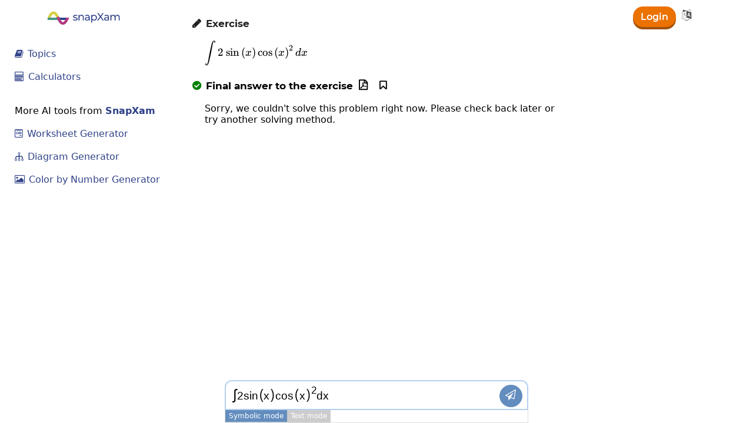

--- FILE ---
content_type: text/html; charset=UTF-8
request_url: https://www.snapxam.com/solver?p=%5Cint2%5Csin%5Cleft%28x%5Cright%29%5Ccos%5Cleft%28x%5Cright%29%5E2dx&method=187
body_size: 10527
content:

<!DOCTYPE html>
<html lang="en" class="chat-view">
	<head>
		<meta charset="UTF-8">
		<meta name=viewport content="width=device-width, initial-scale=1, user-scalable=no">
		<meta http-equiv="Content-Type" content="text/html; charset=utf-8"/>
		<meta http-equiv="X-UA-Compatible" content="IE=edge">
		<meta property="og:image" content="https://www.snapxam.com/assets/images/logo3.png"/>
		<meta property="og:type" content="website" />
		<meta property="og:site_name" content="SnapXam"/>
		<meta name="twitter:site" content="@snapxam">
		<meta name="twitter:card" content="summary_large_image">
		<meta name="twitter:image" content="https://www.snapxam.com/assets/images/logo3.png">
	
		<meta itemprop="image" content="https://www.snapxam.com/assets/images/logo3.png">
		<meta name="keywords" content=",math solver,calculator,homework,learn,step by step"/>
		<meta name="description" content="Learn how to solve  problems step by step online. ."/>
		
		<meta itemprop="name" content="">
		<meta itemprop="description" content="Learn how to solve  problems step by step online. .">
		
		<meta name="twitter:title" content="">
		<meta name="twitter:description" content="Learn how to solve  problems step by step online. .">
		
		<meta property="og:title" content=""/>
		<meta property="og:description" content="Learn how to solve  problems step by step online. ."/>
				
		
			<title> | SnapXam</title>
		
		
		
			<meta property="og:url" content="https://www.snapxam.com/solver?p=%5Cint2%5Csin%5Cleft%28x%5Cright%29%5Ccos%5Cleft%28x%5Cright%29%5E2dx&amp;method=187"/>
			<meta name="twitter:domain" content="https://www.snapxam.com">
			
		
		<link rel="alternate" hreflang="x-default" href="https://www.snapxam.com/solver?p=%5Cint2%5Csin%5Cleft%28x%5Cright%29%5Ccos%5Cleft%28x%5Cright%29%5E2dx&amp;method=187"/>
		<link rel="canonical" href="https://www.snapxam.com/solver?p=%5Cint2%5Csin%5Cleft%28x%5Cright%29%5Ccos%5Cleft%28x%5Cright%29%5E2dx&amp;method=187"/>
		
		<link rel="icon" type="image/png" sizes="32x32" href="/assets/images/favicon-32x32.png">
		<link rel="icon" type="image/png" sizes="16x16" href="/assets/images/favicon-16x16.png">
		<link rel="stylesheet" href="/assets/javascripts/mathquill/mathquill.min.css">
		<link rel="stylesheet" href="/assets/javascripts/katex-0.15.6/katex.min.css">
		<link rel="stylesheet" href="/assets/css/main.css?v=20.0">
		
	<script async src="https://www.googletagmanager.com/gtag/js?id=G-70NWS5QLC4"></script>
	<script>
		window.dataLayer = window.dataLayer || [];
		function gtag(){dataLayer.push(arguments);}
		gtag('js', new Date());
		gtag('config', 'G-70NWS5QLC4');
	</script>

		
<script async src="//pagead2.googlesyndication.com/pagead/js/adsbygoogle.js"></script>

	</head>
	<body class="problem-view problem-view2" itemscope itemtype="http://schema.org/WebPage">
		
		
<header>
	<div class="top-bar">
		<div class="container">
			<a id="logo-container" href="/"></a>
			<!-- <div class="dropdown">
				<a id="books-toplink" class="top-link"><i class="f-i">&#xe821;</i> Book solutions</a>
				<div class="dropdown-content">
					<a href="/book-solutions/baldor-algebra"><b>Algebra Baldor</b></a>
				</div>
			</div> -->
			<!-- <a id="tutor-toplink" class="top-link" href="/book-tutor"><i class="f-i">&#xf19d;</i> Book a Tutor</a> -->
			<a id="topics-mobile-link" href="/topics"><i class="f-i">&#xe804;</i> Topics</a>
			
				<div id="right-menu">
					<div class="user-actions">
						<a class="login" href="/login">Login</a>
						<input type="hidden" name="csrfToken" value="93c201ffbb49914557312fd4502ace20dc8c7bf7-1769445062735-55a6cc61f225043c26ba7685"/>
					</div>
					<div class="dropdown">
	<a id="change-lang" href="#"><i class="f-i">&#xf1ab;</i></a>
	<div id="lang-dropdown" class="dropdown-content">
		<a href="https://www.snapxam.com">English <i class="f-i">&#xe813;</i></a>
		<a href="https://es.snapxam.com">Espa&#241;ol </a>
		<a href="https://pt.snapxam.com">Portugu&#234;s </a>
		<a href="https://fr.snapxam.com">Fran&ccedil;ais </a>
		<a href="https://it.snapxam.com">Italiano </a>
		<a href="https://de.snapxam.com">Deutsch </a>
	</div>
</div>
				</div>
			
			
				<div class="image-upload">
					<label for="file-input">
						<i id="image-status" class="f-i">&#xe80a;</i>
						
							<span id="tap-pic">Tap to take a pic of the problem</span>
						
					</label>
					<input id="file-input" type="file" accept="image/*" capture>
					<img id="image-edit">
				</div>
			
		</div>
	</div>
</header>
		<div class="chat-side-bar left-side-bar">
			<ul>
				<li>
					<a class="top-link" href="/topics"><i class="f-i">&#xe804;</i> Topics</a>
				</li>
				<li>
					<a class="top-link" href="/calculators"><i class="f-i">&#xf1ec;</i> Calculators</a>
				</li>
			</ul>
			<br>
			<span>More AI tools from <b class="blue">SnapXam</b></span>
			<ul>
				<li>
					<a class="top-link" href="/math-worksheet-generator"><i class="f-i">&#xf298;</i> Worksheet Generator</a>
				</li>
				<li>
					<a href="/diagram-generator"><i class="f-i">&#xe829;</i> Diagram Generator</a>
				</li>
				<li>
					<a href="/color-by-number-generator"><i class="f-i">&#xe828;</i> Color by Number Generator</a>
				</li>
			</ul>
			
		</div>
		<div class="chat-container txt-m">
			<div class="chat-body-container">
				

				<div class="answer calculator-solution">
					<div class="exp first-step step-section">
						<h2 class="exp-text section-1"><i class="f-i">&#xe800;</i> Exercise</h2>
					</div>
					<div id="problem-latex" class="exp-latex nowrap">$\int2\sin\left(x\right)\cos\left(x\right)^2dx$</div>
					
					
					
					
					
					
					
					
						<div class="exp answer-step step-section">
							<h2 class="exp-text"><i class="f-i fa-check green">&#xe803;</i> Final answer to the exercise <i class="f-i save-problem" title="Save this solution for later.">&#xf097;</i> <i class="f-i download-sol" title="Download this solution and keep it forever.">&#xf1c1;</i></h2>
						</div>
						
							<div id="answer-latex" class="exp-latex">Sorry, we couldn&#x27;t solve this problem right now. Please check back later or try another solving method.</div>
						
					
					
					
			
					
					
					
				</div>
				<br>
				<div id="plot" class="center"></div>
				<div class="related-problems">
					
					
				</div>
			</div>
		</div>
		<div class="chat-side-bar right-side-bar">
			
			
			
			
			
		</div>
		<div id="chat-input-container">
			<div id="solver-container" class="input-container">
				<span id="latex-input" class="mathquill-input mathquill-editable latex-input"></span>
				<textarea id="solver-text-input" class="hide" placeholder="Type a math expression or question"></textarea>
				<div class="go-btn" title="Send"><i class="f-i">&#xf1d9;</i></div>
				<div class="pic-btn" title="Upload an image">
					<label for="file-input">
						<i class="fas fa-camera-alt"></i>
					</label>
				</div>
			</div>
			<div class="input-mode noselect">
				<div class="math-mode active">Symbolic mode</div><div class="text-mode">Text mode</div>
			</div>
			


	<div id="solver-keyboard" class="keyboard" style="height: 0px; padding: 0px">

	<div class="group-0"><!--<div class="action-key"><div class="pic-btn"><label for="file-input"><i class="f-i">&#xe80a;</i></label></div></div>--><div class="action-key"><div class="go-btn">Go!</div></div></div><div class="group-1"><div class="key num" data-lx="1">1</div><div class="key num" data-lx="2">2</div><div class="key num" data-lx="3">3</div><div class="key num" data-lx="4">4</div><div class="key num" data-lx="5">5</div><div class="key num" data-lx="6">6</div><div class="key num" data-lx="7">7</div><div class="key num" data-lx="8">8</div><div class="key num" data-lx="9">9</div><div class="key num" data-lx="0">0</div><div class="key num m del-key" data-lx="del"><i class="f-i">&#xe80f;</i></div><div class="key num m" data-lx="a">a</div><div class="key num m" data-lx="b">b</div><div class="key num m" data-lx="c">c</div><div class="key num m" data-lx="d">d</div><div class="key num m" data-lx="f">f</div><div class="key num m" data-lx="g">g</div><div class="key num" data-lx="m">m</div><div class="key num" data-lx="n">n</div><div class="key num" data-lx="u">u</div><div class="key num" data-lx="v">v</div><div class="key num" data-lx="w">w</div><div class="key num" data-lx="x">x</div><div class="key num" data-lx="y">y</div><div class="key num" data-lx="z">z</div><div class="key" data-lx=".">.</div><div class="key" data-lx="\left(\right)">(&#9723;)</div><div class="key m" data-lx="+">+</div><div class="key m" data-lx="-">-</div><div class="key m" data-lx="\cdot ">&times;</div><div class="key d" data-lx="\frac{}{}">&#9723;/&#9723;</div><div class="key m" data-lx="\frac{}{}">/</div><div class="key" data-lx="\div ">&divide;</div><div class="key" data-lx="^2">&#9723;<sup>2</sup></div><div class="key" data-lx="^{}">&#9723;<sup>&#9723;</sup></div><div class="key d" data-lx="\sqrt{}">&radic;<span style="text-decoration:overline; font-family: initial">&#9723;</span></div><div class="key m" data-lx="\sqrt{}">&radic;</div><br><div class="key d" data-lx="\nthroot"><sup>&#9723;</sup>&radic;<span style="text-decoration:overline; font-family:initial">&#9723;</span></div><div class="key m" data-lx="\nthroot"><sup>&#9723;</sup>&radic;</div><div class="key" data-lx="\infty">&#8734;</div><div class="key" data-lx="e">e</div><div class="key" data-lx="\pi">&pi;</div><div class="key" data-lx="\ln\left(\right)">ln</div><div class="key" data-lx="\log\left(\right)">log</div><div class="key" data-lx="\log_{}\left(\right)">log<sub>&#9723;</sub></div><div class="key" data-lx="\lim_{x\to 0}\left(\right)">lim</div><div class="key" data-lx="\frac{d}{dx}\left(\right)">d/dx</div><div class="key" data-lx="\frac{d^{}}{dx^{}}\left(\right)" style="font-size: 12px;">D<sup>&#9633;</sup><sub>x</sub></div><div class="key" data-lx="\int\left(\right)">&int;</div><div class="key" data-lx="\int_{}^{}\left(\right)dx">&int;<sup>&#9723;</sup></div><div class="key" data-lx="\left|\right|">|&#9723;|</div><div class="key" data-lx="\theta">&theta;</div><div class="key" data-lx="=">=</div><div class="key" data-lx=">">&#62;</div><div class="key" data-lx="<">&#60;</div><div class="key" data-lx="\geq">&#62;=</div><div class="key" data-lx="\leq">&#60;=</div></div><div class="group-2"><div class="key" data-lx="\sin\left(\right)">sin</div><div class="key" data-lx="\cos\left(\right)">cos</div><div class="key" data-lx="\tan\left(\right)">tan</div><div class="key" data-lx="\cot\left(\right)">cot</div><div class="key" data-lx="\sec\left(\right)">sec</div><div class="key" data-lx="\csc\left(\right)">csc</div><br><div class="key" data-lx="\arcsin\left(\right)">asin</div><div class="key" data-lx="\arccos\left(\right)">acos</div><div class="key" data-lx="\arctan\left(\right)">atan</div><div class="key" data-lx="\arccot\left(\right)">acot</div><div class="key" data-lx="\arcsec\left(\right)">asec</div><div class="key" data-lx="\arccsc\left(\right)">acsc</div><br><div class="key" data-lx="\sinh\left(\right)">sinh</div><div class="key" data-lx="\cosh\left(\right)">cosh</div><div class="key" data-lx="\tanh\left(\right)">tanh</div><div class="key" data-lx="\coth\left(\right)">coth</div><div class="key" data-lx="\sech\left(\right)">sech</div><div class="key" data-lx="\csch\left(\right)">csch</div><br><div class="key" data-lx="\arcsinh\left(\right)">asinh</div><div class="key" data-lx="\arccosh\left(\right)">acosh</div><div class="key" data-lx="\arctanh\left(\right)">atanh</div><div class="key" data-lx="\arccoth\left(\right)">acoth</div><div class="key" data-lx="\arcsech\left(\right)">asech</div><div class="key" data-lx="\arccsch\left(\right)">acsch</div></div>
</div>
		</div>
		<div class="modal-backdrop"></div>
		
		
			<div class="popup-form-container signupForm">
<div id="signup-form" class="form-container">
	 
<form action="/signup" method="POST" >
    
		<a href="/"><div class="logo"></div></a>
		<h4>Empowering students and teachers <span style="color:#638dbe">through AI</span></h4>
		
		<div class="input-group">
			<input type="text" name="firstName" placeholder="Name" value="">
		</div>
		<div class="input-group">
			<input type="email" name="email" placeholder="Email address" value="">
		</div>
		<div class="input-group">
			<input type="password" name="password" placeholder="Password">
		</div>
		<div class="input-group">
			<select id="signup-user-type" name="t">
				<option value="0">I am a</option>
				<option value="1" >Student</option>
				<option value="2" >Parent</option>
				<option value="3" >Teacher</option>
			</select>
		</div>
		<div class="input-group">
			<select name="age">
				<option value="0">Your age</option>
				
					<option value="5" >5</option>
				
					<option value="6" >6</option>
				
					<option value="7" >7</option>
				
					<option value="8" >8</option>
				
					<option value="9" >9</option>
				
					<option value="10" >10</option>
				
					<option value="11" >11</option>
				
					<option value="12" >12</option>
				
					<option value="13" >13</option>
				
					<option value="14" >14</option>
				
					<option value="15" >15</option>
				
					<option value="16" >16</option>
				
					<option value="17" >17</option>
				
					<option value="18" >18</option>
				
					<option value="19" >19</option>
				
					<option value="20" >20</option>
				
					<option value="21" >21</option>
				
					<option value="22" >22</option>
				
					<option value="23" >23</option>
				
					<option value="24" >24</option>
				
					<option value="25" >25</option>
				
					<option value="26" >26</option>
				
					<option value="27" >27</option>
				
					<option value="28" >28</option>
				
					<option value="29" >29</option>
				
					<option value="30" >30</option>
				
					<option value="31" >31</option>
				
					<option value="32" >32</option>
				
					<option value="33" >33</option>
				
					<option value="34" >34</option>
				
					<option value="35" >35</option>
				
					<option value="36" >36</option>
				
					<option value="37" >37</option>
				
					<option value="38" >38</option>
				
					<option value="39" >39</option>
				
					<option value="40" >40</option>
				
					<option value="41" >41</option>
				
					<option value="42" >42</option>
				
					<option value="43" >43</option>
				
					<option value="44" >44</option>
				
					<option value="45" >45</option>
				
					<option value="46" >46</option>
				
					<option value="47" >47</option>
				
					<option value="48" >48</option>
				
					<option value="49" >49</option>
				
					<option value="50" >50</option>
				
					<option value="51" >51</option>
				
					<option value="52" >52</option>
				
					<option value="53" >53</option>
				
					<option value="54" >54</option>
				
					<option value="55" >55</option>
				
					<option value="56" >56</option>
				
					<option value="57" >57</option>
				
					<option value="58" >58</option>
				
					<option value="59" >59</option>
				
					<option value="60" >60</option>
				
					<option value="61" >61</option>
				
					<option value="62" >62</option>
				
					<option value="63" >63</option>
				
					<option value="64" >64</option>
				
					<option value="65" >65</option>
				
					<option value="66" >66</option>
				
					<option value="67" >67</option>
				
					<option value="68" >68</option>
				
					<option value="69" >69</option>
				
					<option value="70" >70</option>
				
					<option value="71" >71</option>
				
					<option value="72" >72</option>
				
					<option value="73" >73</option>
				
					<option value="74" >74</option>
				
					<option value="75" >75</option>
				
					<option value="76" >76</option>
				
					<option value="77" >77</option>
				
					<option value="78" >78</option>
				
					<option value="79" >79</option>
				
					<option value="80" >80</option>
				
					<option value="81" >81</option>
				
					<option value="82" >82</option>
				
					<option value="83" >83</option>
				
					<option value="84" >84</option>
				
					<option value="85" >85</option>
				
					<option value="86" >86</option>
				
					<option value="87" >87</option>
				
					<option value="88" >88</option>
				
					<option value="89" >89</option>
				
					<option value="90" >90</option>
				
					<option value="91" >91</option>
				
					<option value="92" >92</option>
				
					<option value="93" >93</option>
				
					<option value="94" >94</option>
				
					<option value="95" >95</option>
				
					<option value="96" >96</option>
				
					<option value="97" >97</option>
				
					<option value="98" >98</option>
				
					<option value="99" >99</option>
				
					<option value="100" >100</option>
				
			</select>
		</div>
		<div class="input-group check-group form-info">
			By signing up, you agree to SnapXam&#x27;s <a href="/terms" target="_blank">Terms</a> and <a href="/privacy" target="_blank">Privacy Policy</a>.
		</div>
		<input class="browserLang" type="hidden" name="browserLang">
		<input class="hide" type="text" name="honeyPot" value="">
		<input type="hidden" name="csrfToken" value="93c201ffbb49914557312fd4502ace20dc8c7bf7-1769445062735-55a6cc61f225043c26ba7685"/>
		<button type="submit">Start learning math</button>
		<br>
		
			<span>Already have an account? <a id="login"><i class="far fa-sign-in"></i> Login here</a></span>
		
		<br>
		<a href="/forgot">Forgot your password?</a>
	
</form>

	<div class="signup-info">
		<h3><i class="emoji">&#10024;</i> Create your account today!</h3>
		<div><i class="f-i icon">&#xf0cb;</i><p>Get a <b>preview</b> of step-by-step solutions.</p></div>
		<div><i class="f-i icon">&#xf108;</i><p><b>Improve</b> your math skills practicing with our <a href="/whiteboard" target="_blank">AI whiteboard</a>.</p></div>
		<div><i class="f-i icon">&#xe814;</i><p>Save your favorite solutions.</p></div>
		<div><i class="f-i icon">&#xe802;</i><p>Earn <b>solution credits</b>, which you can redeem for complete step-by-step solutions.</p></div>
		<div><i class="f-i icon">&#xf19d;</i><p><a id="gopremium-signup" href="/gopremium?utm_source=signup">Become premium</a> to access unlimited solutions, download solutions, discounts and more!</p></div>
	</div>
</div></div>
			<div class="popup-form-container loginForm">

<div class="form-container">
	 
<form action="/login" method="POST" >
    
		<a href="/">
			<div class="logo"></div>
		</a>
		<h4>Empowering students and teachers <span style="color:#638dbe">through AI</span></h4>
		
		<div class="input-group">
			<input type="email" name="email" placeholder="Email address" value="">
		</div>
		<!-- <div class="input-group check-group form-info">Use your <b>academic email</b> to get more benefits.</div> -->
		<div class="input-group">
			<input type="password" name="password" placeholder="Password">
		</div>
		<input class="browserLang" type="hidden" name="browserLang">
		<input type="hidden" name="csrfToken" value="93c201ffbb49914557312fd4502ace20dc8c7bf7-1769445062735-55a6cc61f225043c26ba7685"/>
		<br>
		<button type="submit">
			<i class="f-i">&#xe811;</i> Login
		</button>
		<br>
		
			<span><a id="register">Register here</a> if you don't have an account.</span>
		
		<br>
		<a href="/forgot">Forgot your password?</a>
	
</form>

	<!--<div class="signup-info">
		<h3><i class="emoji">&#10024;</i> <b>New: AI whiteboard.</b> Do your own calculations and find out if you made any errors. <a href="/step-reviewer" target="_blank">Try whiteboard</a>.</h3>
		<a href="/step-reviewer" target="_blank"><img src="/assets/images/ai-whiteboard.png"></a>
	</div>-->
</div></div>
		
		<script src="https://ajax.googleapis.com/ajax/libs/jquery/3.6.0/jquery.min.js"></script>
		
			
				<div id="premium-popup-student" class="premium-popup-container">
	<h3 style="color: #304288; margin: 10px 0px 6px 0px; font-size: 19px; font-family:Montserrat; font-weight: bold"><i class="f-i">&#xf19d;</i> Your AI-Powered Math Tutor</h3>
	<h3 style="color: #b23880; font-size: 16px; font-family:Montserrat; margin:3px 0px 13px 0px">Available anywhere, anytime.<br></h3>
	<!--<h4 style="color: #e6c411; margin: -7px 0px 15px 0px">
		Get that <span style="background-color: #e6c411; border-radius: 50%; color: #fff; padding: 1px 5px">A</span> in math that you deserve
	</h4>-->
	<div class="premium-benefits">
		<h3><i class="f-i">&#xe813;</i> Unlimited complete <b>step-by-step</b> math solutions.</h3>
		<h3><i class="f-i">&#xe813;</i> <b>Unlimited practice</b> with our <a id="premium-whiteboard-link" href="/step-reviewer" target="_blank">AI whiteboard</a>.</h3>
		<h3><i class="f-i">&#xe813;</i> Learn without getting distracted by ads.</h3>
		<h3><i class="f-i">&#xe813;</i> Download step-by-step solutions in <b>PDF format</b>.</h3>
		<!-- <h3><i class="f-i">&#xe813;</i> <b>Premium access</b> on our <a id="premium-ios-link" href="https://apps.apple.com/us/app/nerdpal/id1594383595" target="_blank">iOS</a> and <a id="premium-android-link" href="https://play.google.com/store/apps/details?id=com.nerdpal" target="_blank">Android</a> apps.</h3> -->
		<h3><i class="f-i">&#xe813;</i> Join <b>1M+</b> students learning math worldwide.</h3>
		<!-- <h3><i class="f-i">&#xe813;</i> Learn without getting distracted by ads.</h3> -->
	</div>
	<div class="premium-popup-section">
		<h5 style="font-weight: bold; font-size:16px !important">Choose your plan. Cancel Anytime.</h5>
		<select id="plan-select">
			<option value="weekly" data-pid="P-51809651SW262870KMOFBUNQ" data-sid="638a191ff88a35ef3ccd300c" data-amount="3.97" data-stripe="week">$3.97 USD / week</option>
			<!-- <option value="weekly" data-pid="P-6XG85287Y39142530MZOUMZI" data-sid="665d470b808b430483998d23" data-amount="4.97" data-stripe="week">$3.97 USD / week</option> -->
			<option value="monthly" data-pid="P-75M56237HY519294RMA44PKY" data-sid="5bf15eda7ebff3467f2c65d3" data-amount="6.97" data-stripe="month" selected>$6.97 USD / month</option>
			<!--<option value="monthly" data-pid="P-4LA90295NX6679621NADDOEY" data-sid="67f65a98a4c429486256c724" data-amount="6" data-stripe="month" selected>$6.97 USD / month</option>-->
			<!-- <option value="trimester" data-pid="P-9CW75506G1028280RM2K3XRQ" data-sid="5bf976cb54f1d820c6edd10c" data-amount="14.97" data-stripe="3month">premium.3month_plan</option> -->
			<!--<option value="annual" data-pid="P-6CB59602M9815382ANADDPGQ" data-sid="67f66539a4c42948625700d2" data-amount="40" data-stripe="year">$49.97 USD / year (save 60%)</option>-->
			<option value="annual" data-pid="P-87769070H82235325M4MV7WQ" data-sid="5f9bc38eb85f53d3bb7d5f92" data-amount="49.97" data-stripe="year">$49.97 USD / year (save 60%)</option>
		</select>
	
		<div class="choose-plan">
			<!--div class="plan noselect" data-plan="weekly">
				<div class="plan-title"><i class="far fa-check-circle"></i> Weekly Subscription</div>
				<div class="plan-description">$3.97 USD / week</div>
			</div>
			<div class="plan noselect selected" data-plan="monthly">
				<div class="plan-title"><i class="fas fa-check-circle"></i> Monthly Subscription</div>
				<div class="plan-description">$6.97 USD / month</div>
			</div>
			<div class="promo-code-section">
				<i class="f-i">&#xe818;</i> Have a promo code? <input id="popup-promo-code" class="promo-code-input" type="text" placeholder="Use it here"> <i id="promo-code-indicator"></i>
			</div>-->
		</div>
		<h5 class="paypal-description"><i class="f-i">&#xe80c;</i> Pay <span class="price">$39.97 USD</span> securely with your payment method.</h5>
		<h5 class="paypal-description">Please hold while your payment is being processed.</h5>
		<hr>
		
			<!--<button id="yappy-signup">
				<i class="fas fa-lock"></i> Register with my data
			</button>  -->
			<a href="/signup" class="blue-btn" style="text-transform: uppercase;
			    font-size: 13px;
			    border-radius: 40px;
			    margin-bottom: 10px;
			    width: 100%;
	    		display: block;
	    		box-sizing: border-box;">Create an Account</a>
			
		
	</div>
	<!--<<h5 class="paypal-description or-with-cards">
		<i class="fas fa-arrow-up"></i> or with your cards <i class="far fa-credit-card"></i>
	</h5>
	<a id="dont-have-paypal" href="#">I don&#x27;t have PayPal. What do I do?</a>
	<div class="dont-have-paypal">If you don&#x27;t have a PayPal account, you can click on one of the above card icons. A window will open where you only have to fill in the details of your card. At the end, choose the option of not creating an account in PayPal.</div>  -->
	<script async src="https://js.stripe.com/v3/buy-button.js"></script>
	
		<script src="https://www.paypal.com/sdk/js?client-id=AZdkEd4g_QnCbcWS2sgBYjqoYoNUMQtTH-DSDZh7RENdgm6-X44jtETn9h4gWWhWbKns8wb-W50uqXJQ&vault=true&intent=subscription&currency=USD&disable-funding=card" data-namespace="paypal_subscription"></script>
		<script src="https://www.paypal.com/sdk/js?client-id=AZdkEd4g_QnCbcWS2sgBYjqoYoNUMQtTH-DSDZh7RENdgm6-X44jtETn9h4gWWhWbKns8wb-W50uqXJQ&enable-funding=venmo&currency=USD" data-namespace="paypal_order"></script>
	
	<script>
		var plan_id = 'P-75M56237HY519294RMA44PKY';
		var plan = 'monthly';
		var amount = '6.97';
		var subscriptionId = '5bf15eda7ebff3467f2c65d3';
		var promoCode = '';
		var promoCodeId = '';
		var payMethod = 2;
		var lang = navigator.language || navigator.userLanguage;
		var p1 = $('.price:first');

       	p1.text('$' + parseFloat(amount).toFixed(2) + ' USD');
       	$('.price').eq(1).text('$14.97 USD');
		$('.stripe-student').hide();
		$('#pay-with-card-info, #stripe-month').show();
		
		
		
		function render_paypal_button() {
			$('#paypal-button-container')[0].innerHTML = '';
			
			paypal_subscription.Buttons({
				createSubscription: function(data, actions) {
					return actions.subscription.create({
						'plan_id': plan_id,
						'custom_id': ''
					});
				},
				onApprove: function(data, actions) {
					//alert('Successfully created subscription ' + data.subscriptionID);
					data.method = payMethod;
				    data.subscription = 1;
				    
				  	$.ajax("/user/pay", {
				        data: {
				        	paypal: JSON.stringify(data),
				        	amount: amount,
				        	subscriptionId: subscriptionId,
				        	promoCodeId: promoCodeId,
				        	xyz: '',
				        	loc: window.location.hostname
				        },
				        type: 'POST',
				        success: function(response) {
				        	if(response.msg === 'ok') {
				        		registerevent('payment', 'paypal-payment');
				        		
				        		if(location.href.includes('/problems')
				        		|| location.href.includes('/solver')) {
				        			location.reload(true);
				        		}
				        		else {
				        			window.location.href = '/';
				        		}
				        	}
				        	else {
				        		alert(response.mg);
				        	}
				        }
				    });
				}
			}).render('#paypal-button-container');
		}
		
		function initPayPalButton() {
			paypal_order.Buttons({
			    style: {
					shape: 'rect',
					color: 'gold',
					layout: 'vertical',
					label: 'paypal'
			    },
			    createOrder: function(data, actions) {
					return actions.order.create({
						purchase_units: [{"amount": {"currency_code": "USD", "value": 14.97}}],
		                application_context: {
		                    shipping_preference: 'NO_SHIPPING'
		                }
					});
			    },
			    onApprove: function(data, actions) {
					return actions.order.capture().then(function(orderData) {
						//console.log('Capture result', orderData, JSON.stringify(orderData, null, 2));
						
						orderData.currency = 'USD';
						orderData.method = '2';
						orderData.payer_id = orderData.payer.payer_id;
						orderData.email_address = orderData.payer.email_address;
						delete orderData.purchase_units;
						delete orderData.payer;
						delete orderData.links;
						delete orderData.update_time;
						
						$.ajax("/user/pay", {
					        data: {
					        	paypal: JSON.stringify(orderData),
					        	amount: '14.97',
					        	subscriptionId: '5bf976cb54f1d820c6edd10c',
					        	promoCodeId: promoCodeId,
					        	xyz: '',
					        	loc: window.location.hostname
					        },
					        type: 'POST',
					        success: function(response) {
					        	if(response.msg === 'ok') {
					        		registerevent('payment', 'paypal-payment');
					        		
					        		if(location.href.includes('/problems')
					        		|| location.href.includes('/solver')) {
					        			location.reload(true);
					        		}
					        		else {
					        			window.location.href = '/';
					        		}
					        	}
					        	else {
					        		alert(response.mg);
					        	}
					        }
					    });
					});
			    },
			    onError: function(err) {
			    	console.log(err);
			    }
		    }).render('#paypal-button-container2');
		}
		
		$('.plan').on('click', function() {
			plan = $(this).data('plan');
			
			$('.plan').removeClass('selected');
			$('.plan i').attr('class', 'far fa-check-circle');
			
			$(this).find('i').attr('class', 'fas fa-check-circle');
			$(this).addClass('selected');
			
			$.ajax("/choose_plan?shortcode=" + plan + "&promoCode=" + promoCode, {
		        type: 'GET',
		        success: function(response) {
		        	amount = response.amount;
		        	subscriptionId = response.subscriptionId;
		        	p1.text('$' + parseFloat(amount).toFixed(2) + ' USD');
		        }
		    });
		});
		
		$('#plan-select').change(function() {
			var el = $(this).find(':selected');
			plan_id = el.data('pid');
			amount = el.data('amount');
        	subscriptionId = el.data('sid');
        	
       		p1.text('$' + parseFloat(amount).toFixed(2) + ' USD');
        	render_paypal_button();
        	
        	var stripe_plan_id = el.data('stripe');
    		$('.stripe-student').hide();
    		$('#stripe-' + stripe_plan_id).show();
		});
		
		$('#yappy-method').on('click', function(e) {
			payMethod = 3;
			
			$('.payment-method').removeClass('selected');
			$(this).addClass('selected');

			$('.payment-method-info').hide();
			$('#paypal-button-container').hide();
			$('#pay-with-yappy-info, #yappy-signup').show();
			
			if(e.originalEvent !== undefined) { // check is human click
				
        		registerevent('click', 'yappy-method');
			}
		});
		
		$('#card-method').on('click', function() {
			payMethod = 2;
			
			$('.payment-method').removeClass('selected');
			$(this).addClass('selected');

			$('.payment-method-info, #yappy-signup').hide();
			$('#paypal-button-container').show();
			$('#pay-with-card-info').show();
			
			
    		registerevent('click', 'card-method');
		});
		
		$('#paypal-method').on('click', function() {
			payMethod = 1;
			
			$('.payment-method').removeClass('selected');
			$(this).addClass('selected');
			
			//$('.creditCardForm').hide();
			$('.payment-method-info, #yappy-signup').hide();
			$('#paypal-button-container').show();
			$('#pay-with-paypal-info').show();
			
			render_paypal_button();
			
			
    		registerevent('click', 'paypal-method');
		});
		
		$('#confirm-purchase').on('click', function() {
			$(this).attr("disabled", "disabled");
			$(this).html("<div class='loader'></div>");
			
			$.ajaxSetup({
		        beforeSend: function(xhr) {
		            xhr.setRequestHeader('Csrf-Token', $('input[name=csrfToken]').val());
		        }
		    });
	      
		  $.ajax("/cardPayment", {
		        data: {
		        	firstName: $('#card-firstname').val(),
		        	lastName: $('#card-lastname').val(),
		        	cardNumber: $('#card-cardnumber').val(),
		        	cvv: $('#card-cvv').val(),
		        	expMonth: $('#card-exp-month').val(),
		        	expYear: $('#card-exp-year').val(),
		        	amount: amount,
		        	subscriptionId: subscriptionId,
		        	promoCodeId: promoCodeId
		        },
		        type: 'POST',
		        success: function(response) {
		        	if(response.msg === 'ok') {
		        		
		        		registerevent('payment', 'card-payment');
		        		
		        		if(location.href.includes('/problems')) {
		        			location.reload(true);
		        		}
		        		else {
		        			window.location.href = '/';
		        		}
		        	}
		        }
		    });
		});
		
		$('#dont-have-paypal').on('click', function(e) {
			e.preventDefault();
			$('.dont-have-paypal').show();
			
			$.ajaxSetup({
		        beforeSend: function(xhr) {
		            xhr.setRequestHeader('Csrf-Token', $('input[name=csrfToken]').val());
		        }
		    });
			
			$.ajax("/dont_have_paypal", {
		        type: 'POST',
		        success: function(response) {}
		    });
		});
		
		$('#yappy-signup').on('click', function(e) {
			e.preventDefault();
			
			$.ajaxSetup({
		        beforeSend: function(xhr) {
		            xhr.setRequestHeader('Csrf-Token', $('input[name=csrfToken]').val());
		        }
		    });
			
			$.ajax("/yappy_signup", {
		        type: 'POST',
		        data: {
		        	browserLang: lang,
		        	firstName: $('#firstname-premium').val(),
		        	email: $('#email-premium').val(),
		        	phone: $('#phone-premium').val(),
		        	password: $('#password-premium').val(),
					ip: ip
		        },
		        success: function(response) {
		        	if(response.error_msg) {
		        		$('.form-error').text(response.error_msg);
		        		
		        		var body = $("html, body");
		        		var top = $('.form-container').offset().top;
		        		body.stop().animate({scrollTop: top}, 300, 'swing');
		        	}
		        	else {
		        		window.location.href = '/';
		        	}
		        }
		    });
		});
		
		$('#pagadito-link').on('click', function() {
			$.ajax('/user/pagadito_link/', {
		        type: 'GET'
		    });
		});
		
		function do_ctrl_request(ctrl) {
			$.ajaxSetup({
		        beforeSend: function(xhr) {
		            xhr.setRequestHeader('Csrf-Token', $('input[name=csrfToken]').val());
		        }
		    });
			
			$.ajax("/tc", {
		        type: 'POST',
		        data: {
		        	control: ctrl
		        }
		    });
		}
	</script>
</div>
			
		
		<script defer src="/assets/javascripts/load-image.all.min.js"></script>
		<script src="/assets/javascripts/mathquill/mathquill.min.js"></script>
		<script src="/assets/javascripts/katex-0.15.6/katex.min.js"></script>
		<script src="/assets/javascripts/katex-0.15.6/contrib/auto-render.min.js"></script>
		<script src="/assets/javascripts/scripts.js?v=3.8"></script>
		<script>
			var arr = "Type a math expression or question".split('');
			var verify_answer_placeholder = "Your answer goes here".split('');
			var answerLatex = 'Sorry, we couldn&#x27;t solve this problem right now. Please check back later or try another solving method.';
			var mode = 'solve';
			var method = '0';
			var methodId = 187;
			var host = "www.snapxam.com";
			var lang = 'en';
			var prod = true;
			var xyz = '';
			var mathModeInput = '';
			var fb = 'Thank you for your feedback! We&#x27;ll review this solution.';
			var pttn = 0;
			var lmm_index = 0;
			var $mc = $('#methods-container');
			var $mli = $mc.find('ul li');
			
			problem_latex = unformat_latex('\\int2\\sin\\left(x\\right)\\cos\\left(x\\right)^2dx');
			
			$(document).ready(function(){
				lmm_index = $mli.length;
				
				if(methodId == 0) {
					lmm_index -= 1;
				}
				
				$fli = $mc.find('ul li:first-child');
				$fli.append('<i class="f-i">&#xe807;</i>');
				$fli.on('click', function() {
					$mli.toggleClass('hide');
					$mc.toggleClass('opened');
					$fli.removeClass('hide');
				});
				
				$('body').on('click', '#methods-container ul li', function() {
					if($mc.hasClass('opened')) {
						//$mc.addClass('focus');
					}
					else {
						//$mc.removeClass('focus');
					}
					
					var id = $(this).data('id');
					
					if($fli.is(this) || id == -1 || $('#sm-wait').hasClass('rotating')) {
						return;
					}
					
					if($(this).attr('id') == 'lmm') {
						load_more_methods();
						return;
					}
					
					$mc.css("opacity", "0.7");
					$('#sm-wait').addClass('rotating');
					window.location.href = '/solver?p=%5Cint2%5Csin%5Cleft%28x%5Cright%29%5Ccos%5Cleft%28x%5Cright%29%5E2dx&method=' + id;
				});
				
				render($('#dym'), false);
				render($('.latex-answer'), true);
				render($('#answer-latex'), true);
				render($('#numeric-answer'), true);
				
				
					render($('#problem-latex'), true);
					render($('.problem-title'), false);
					
					$('.step-container > .exp-latex').each(function(i, el) {
						render(el, true);
				    });
				

				
					$('#solver-text-input').val(unformat_latex('int(2sin(x)cos(x)^2)dx'));
				
				
				$('.step-container > .exp .exp-text, .exp ul li').each(function(i, el) {
					render(el, false);
			    });
				
				$('.pd > .exp-latex').each(function(i, el) {
					render(el, true);
			    });
				
				$('.related-problem-chat').each(function(i, el) {
					render(el, true);
			    });
				
				
				
				$(".chat-container").on('scroll', function(){
					if($(this).hasClass('txt-m')) {
						return;
					}
					
					$(this).addClass('txt-m');
					var $el = $('#solver-keyboard');
					$el.stop().show().animate({
					    height: "0",
					}, 300, function() {
						$el.css({padding: '0'});
					});
				});
				
				$('#latex-input').on('click', function(){
					var $el = $('#solver-keyboard');
					$el.css({height: 'initial', padding: '3px 3px 6px'});
					$(".chat-container").removeClass('txt-m');
				});
				
				$('.modal-backdrop').on('click', hide_signup);
				
				$('.step-video-link').on('click', function() {
					$(this).replaceWith('<iframe width="560" height="315" class="step-video" src="https://www.youtube.com/embed/' + $(this).data('id') + '" title="YouTube video player" frameborder="0" allow="accelerometer; autoplay; clipboard-write; encrypted-media; gyroscope; picture-in-picture; web-share" allowfullscreen></iframe>');
				});
				
				$('.explain-btn').on('click', function() {
					
					
						signup_popup();
					
				});
				
				var root = host;
				if(root.endsWith('.com')) {
					root = 'https://' + root;
				} else {
					root = 'http://' + root;
				}
				
				$('.share-solution-link').val(root + '/p?s=' + encodeURIComponent(problem_latex));
				$('.share-solution-btn').on('click', function() {
					window.prompt("Copy to clipboard: Ctrl+C, Enter", $('.share-solution-link').val());
				});
				
				let contentsBounds = document.body.getBoundingClientRect();
				let width = 400;
				let height = 200;
				
				if(width >= contentsBounds.width) {
					width = contentsBounds.width - 10;
					height = width / 2;
				}
				else {
					let ratio = contentsBounds.width / width;
					width *= ratio;
					height *= ratio;
				}
				
				if(width > 400) {
					width = 400;
				}
				
				if(height > 200) {
					height = 200;
				}
				
				try {
					functionPlot({
						target: '#plot',
						title: '',
						width,
						height,
						grid: true,
						xAxis: {label: 'x', domain: [-6, 6]},
						yAxis: {label: 'y', domain: [-3.0, 3.0]},
						data: [
							{ fn: '' }
						]
					});
					
					render($('#plot-title'), true);
				} catch (e) {
					console.error(e);
					$('#plot').hide();
				}
			});
			
			function signup_popup() {
				$('.modal-backdrop').show();
				$('.popup-form-container.signupForm').show();
				
				
	        		registerevent('open', 'signup_popup');
				
			}
		
			function hide_signup() {
				$('.modal-backdrop').hide();
				$('.popup-form-container').hide();
				$('.premium-popup-container').hide();
				$('.chat-view').css({'overflow-y' : 'hidden'});
				
				// unbind events
				
			}
			
			function premium_popup() {
				$('.premium-popup-container').css({'top' : window.pageYOffset + 'px'});
				$('.modal-backdrop').show();
				$('.premium-popup-container').show();
				$('.chat-view').css({'overflow-y' : 'auto'});
				
	        	registerevent('open', 'premium_popup');
				
				
			}
			
			
			
			$('#go-premium').on('click', premium_popup);
			$('.guess-step-premium-btn').on('click', function() {
				premium_popup();
        		registerevent('click', 'guess-step-premium-btn');
			});
			
			
			
				$('.vote i').on('click', function() {
					
		        		registerevent('click', 'vote');
					
					
					
						signup_popup();
					
				});
				
				$('#send-solution-feedback').on('click', function() {
					
						signup_popup();
					
				});
				
				$('.save-problem').on('click', function() {
					
					
						signup_popup();
					
				});
				
				$('#send-method-suggestion').on('click', function() {
					
						signup_popup();
					
				});
			
			
			
				$('#intermediate-steps-btn').on('click', signup_popup);
				
				$('#login').on('click', function() {
					$('.popup-form-container.signupForm').hide();
					$('.popup-form-container.loginForm').show();
				});
				
				$('#register').on('click', function() {
					$('.popup-form-container.loginForm').hide();
					$('.popup-form-container.signupForm').show();
				});
			
			
			$('.download-sol').on('click', function() {
				
					signup_popup();
				
			});
		</script>
		
        	<script defer src="/assets/javascripts/events.js?v=5.2"></script>
        
        <script defer src="https://unpkg.com/function-plot/dist/function-plot.js"></script>
	</body>
</html>

--- FILE ---
content_type: text/css; charset=UTF-8
request_url: https://www.snapxam.com/assets/css/main.css?v=20.0
body_size: 17989
content:
@keyframes move{0%{transform:translateX(0)}to{transform:translateX(-50%)}}@keyframes x{to{transform:translateX(-100%);left:100%}}@keyframes y{33%{clip-path:inset(0 0 0-100px)}50%{clip-path:inset(0 0 0 0)}83%{clip-path:inset(0-100px 0 0)}}@keyframes blinker{0%,to{opacity:1}50%{opacity:.5}}@-webkit-keyframes load8{0%{-webkit-transform:rotate(0deg);transform:rotate(0deg)}to{-webkit-transform:rotate(360deg);transform:rotate(360deg)}}@keyframes load8{0%{-webkit-transform:rotate(0deg);transform:rotate(0deg)}to{-webkit-transform:rotate(360deg);transform:rotate(360deg)}}@-webkit-keyframes rotating{0%{-webkit-transform:rotate(0deg);-o-transform:rotate(0deg);transform:rotate(0deg)}to{-webkit-transform:rotate(360deg);-o-transform:rotate(360deg);transform:rotate(360deg)}}@keyframes rotating{0%{-ms-transform:rotate(0deg);-moz-transform:rotate(0deg);-webkit-transform:rotate(0deg);-o-transform:rotate(0deg);transform:rotate(0deg)}to{-ms-transform:rotate(360deg);-moz-transform:rotate(360deg);-webkit-transform:rotate(360deg);-o-transform:rotate(360deg);transform:rotate(360deg)}}@font-face{font-family:Montserrat;src:url(Montserrat/Montserrat-Regular.ttf);font-weight:400;font-display:fallback}@font-face{font-family:Montserrat;src:url(Montserrat/Montserrat-Bold.ttf);font-weight:700;font-display:fallback}@font-face{font-family:Montserrat;src:url(Montserrat/Montserrat-Medium.ttf);font-weight:300;font-display:fallback}@font-face{font-family:Montserrat;src:url(Montserrat/Montserrat-SemiBold.ttf);font-weight:500;font-display:fallback}@font-face{font-family:Montserrat;src:url(Montserrat/Montserrat-Italic.ttf);font-style:italic;font-display:fallback}@font-face{font-family:Montserrat;src:url(Montserrat/Montserrat-MediumItalic.ttf);font-style:italic;font-weight:300;font-display:fallback}@font-face{font-family:Montserrat;src:url(Montserrat/Montserrat-SemiBoldItalic.ttf);font-style:italic;font-weight:500;font-display:fallback}@font-face{font-family:"fontello";src:url(font/fontello.eot?26240112);src:url(font/fontello.eot?26240112#iefix)format("embedded-opentype"),url(font/fontello.woff?26240112)format("woff"),url(font/fontello.ttf?26240112)format("truetype"),url(font/fontello.svg?26240112#fontello)format("svg");font-weight:400;font-style:normal}.mont{font-family:Montserrat!important}.f-i{font-family:"fontello";font-style:normal}*{font-family:S�hne,ui-sans-serif,system-ui,-apple-system,Segoe UI,Roboto,Ubuntu,Cantarell,Noto Sans,sans-serif,Helvetica Neue,Arial,Apple Color Emoji,Segoe UI Emoji,Segoe UI Symbol,Noto Color Emoji;touch-action:manipulation}html{position:absolute;left:0;top:0;width:100%;height:100%;overflow-x:hidden}html.chat-view{overflow:hidden}.verify-email-container h5,body{margin:0}h1{font-size:23px}.problem-title,form h4 *,h1,h1 *{font-family:Montserrat}h2{margin:15px 0}h3{font-weight:500}h5{font-size:14px;font-weight:300}#limited-time-offer{display:block}#limited-time-offer img{width:340px;border:2px solid #fff}.right-layout-section #limited-time-offer img{width:100%;border-radius:3px;border:0}#main-div{position:relative;top:calc(47% - 225px);text-align:center;background-color:#fff;width:625px;margin:0 auto;padding:0 9px 10px;border-radius:4px}#icon,#logo{background-repeat:no-repeat}#icon{background-image:url(/assets/images/variable-icon.png);width:90px;height:90px;margin:7px 0 0 15px;position:absolute;background-size:100%}#logo{background-image:url(/assets/images/logo.png);background-size:cover;width:108px;height:118px;margin:-70px auto -5px;display:none}#describe{font-size:30px;color:#222;margin-bottom:14px;font-weight:700;font-family:Montserrat;padding:25px 0 5px}#describe-subtitle{font-weight:400;font-size:19px;font-family:Montserrat;width:70%;display:inline-block;margin:0 0 10px}#check-out-youtube-btn{display:block;margin:22px auto 0;color:#fff;background-color:#b23880;text-align:center;border-radius:20px;padding:4px;font-size:14px;position:relative;top:calc(50% - 220px);width:350px;line-height:19px}.problem-title{font-size:17px;margin:10px 0 5px;min-height:30px}.problem-subtitle{margin:9px 0 15px;font-size:16px;font-weight:500;color:#888;font-family:Montserrat}.input-container{border:2px solid #b4d0f0;border-radius:12px 12px 0 0;width:100%;margin:0 auto;color:#000;background-color:#fff;box-sizing:border-box}.input-container:hover{border:2px solid #a8caf0}#solver-container:hover{border-color:#638dbe}.latex-input{width:calc(100% - 100px);min-height:34px;border:0!important;box-shadow:none!important;padding:7px 3px 6px 12px;font-size:19px;font-family:initial;text-align:left;cursor:text}.latex-input *{font-family:arial;font-style:normal!important}.latex-input .tlt{font-style:normal;color:#777;font-size:16px;line-height:30px}.mathquill-editable .cursor{margin-right:0!important}.go-btn,.input-mode div{color:#fff;cursor:pointer}.go-btn,.image-upload label,.pic-btn{position:relative;vertical-align:top;text-align:center}.go-btn{display:inline-block;width:29px;height:25px;padding:5px 5px 6px 3px;font-size:18px;font-weight:500;background-color:#638dbe;border:1px solid #638dbe;top:6px;right:5px;float:right;border-radius:20px;margin-right:3px}.go-btn:hover{background-color:#263775!important}.go-btn:active{background-color:#213069!important}.image-upload label,.pic-btn{cursor:pointer}.pic-btn{display:inline-block;width:27px;height:24px;padding:3px;font-size:21px;font-weight:300;color:#aaa;top:7px;right:5px;float:right;border-radius:20px;margin-right:3px}.pic-btn i{cursor:pointer}.image-upload{display:none;text-align:center}.image-upload label{width:calc(100% - 20px);font-size:29px;color:#999;top:6px;background-color:#eee;border:1px solid #ddd;padding:10px;box-sizing:border-box;display:block;margin:0 10px 5px;border-radius:5px}.image-upload #tap-pic{font-size:13px;font-weight:200;position:relative;top:-2px}.image-upload i{cursor:pointer;display:block;margin-top:5px}.image-upload.cropping{background-color:#222;padding-bottom:8px;border-radius:3px}.image-upload.cropping label{color:#333;background-color:#666;border:1px solid #666;font-size:23px;padding:8px;width:calc(50% - 15px);display:inline-block}.image-upload.cropping .cropper-container{margin-top:8px}#file-input{display:none}#image-edit{max-width:calc(100% - 14px);margin:5px 7px 0}#image-search{width:calc(50% - 15px);font-size:19px;padding:8px;position:relative;top:6px;vertical-align:top;cursor:pointer;border-radius:5px;border:1px solid #638dbe;color:#fff;outline:0;display:none}#image-search:hover{background-color:#537cab}.image-upload.cropping #image-search{display:inline-block}.input-mode{border:1px solid #ddd;border-top:0;border-bottom:0;display:flex}.input-mode div{padding:3px 6px;font-size:12px;background-color:#ccc;border-bottom:1px solid #ccc;vertical-align:middle}#image-search,.math-mode.active,.math-mode:hover{background-color:#638dbe}.text-mode.active,.text-mode:hover{background-color:#b23880}.input-container.txt-m{border-color:#ffd0ec}.go-btn.txt-m{border-color:#b23880;background-color:#b23880}.go-btn.txt-m:hover,.input-container.txt-m:hover{border-color:#b23880!important}.go-btn.txt-m:active,.go-btn.txt-m:hover{background-color:#902263!important}#solver-text-input{resize:none;border:0;outline:0;border-radius:12px 12px 0 0;font-size:16px;min-width:initial;overflow:hidden;width:calc(100% - 60px)}.keyboard-button{display:inline-block;width:30px;height:30px;font-size:20px;color:#999;cursor:pointer;position:relative;top:12px;vertical-align:top;float:right;margin-right:5px}.image-upload:hover,.keyboard-button:hover{color:#666}.keyboard-button.active{color:#333}#dym{padding:11px 2px;font-size:15px;font-weight:500}#dym .dym-el{margin-top:10px}#math-example{outline:0;padding:7px 9px;border-radius:3px;color:#222;background-image:-webkit-gradient(linear,left top,left bottom,from(#f5f5f5),to(#f1f1f1));background-image:-webkit-linear-gradient(top,#f5f5f5,#f1f1f1);-webkit-border-radius:5px;-webkit-user-select:none;background-color:#f2f2f2;border:1px solid #f2f2f2;margin-top:8px;letter-spacing:-.1px;font-size:13px;font-weight:300;cursor:pointer}#math-example:hover{background-image:-webkit-gradient(linear,left top,left bottom,from(#f8f8f8),to(#f1f1f1));background-image:-webkit-linear-gradient(top,#f8f8f8,#f1f1f1);-webkit-box-shadow:0 1px 1px rgba(0,0,0,.1);background-color:#f8f8f8;background-image:linear-gradient(top,#f8f8f8,#f1f1f1);background-image:-o-linear-gradient(top,#f8f8f8,#f1f1f1);border:1px solid #c6c6c6;box-shadow:0 1px 1px rgba(0,0,0,.1)}#math-example:disabled{background-image:-webkit-linear-gradient(top,#ddd,#f1f1f1)!important}#math-example i{font-size:20px;vertical-align:middle}#math-example-link{padding:7px 0 3px;display:block;color:#b23880}.samples-section{position:relative;top:24%;text-align:center;width:60%;max-width:800px;margin:0 auto;padding:0 9px 10px;box-sizing:border-box}.samples-section h4{font-size:17px;text-align:left}.sample-section,.samples-section-row{position:relative;width:100%;display:block}.sample-section{width:30%;display:inline-block;height:100px;color:#000;background-color:#fff;text-decoration:none!important;box-shadow:0 2px 3px rgba(0,0,0,.1),0 0 2px rgba(0,0,0,.1);border-radius:3px;margin-right:5px;vertical-align:top}.sample-section:hover{box-shadow:0 3px 4px rgba(0,0,0,.2),0 0 2px rgba(0,0,0,.1)}.sample-section-title{font-size:14px;font-family:Montserrat;font-weight:700;padding:12px 0;display:block;color:#000}.sample-section-latex{overflow-x:auto;overflow-y:hidden;display:block}.sample-section .katex-display{font-size:14px}.user-actions{font-size:16px;display:inline-block;z-index:10}.user-actions a{margin-right:5px}.user-actions .login{padding:8px 13px;border-radius:20px;text-decoration:none;color:#fff!important;font-family:Montserrat;background-color:#eb7100;box-shadow:#9f5108 0 4px;transition:all .2s ease 0s;-webkit-transition:all .2s ease 0s;display:inline-block;margin-top:-4px}.user-actions .login:hover{transform:translateY(4px);box-shadow:none}.login-btn{padding:8px 11px 9px;border-radius:4px;border:2px solid #fff;color:#fff!important}#go-premium-signup-link,.signup-btn{background-color:#fff;border-radius:4px}.signup-btn{padding:8px 11px 9px;color:#555!important;box-shadow:0 2px 4px rgba(0,0,0,.2),0 0 2px rgba(0,0,0,.1);margin-left:5px}#go-premium-signup-link{text-decoration:none;padding:4px 5px}.no-pic,.username{vertical-align:middle}.username{vertical-align:-webkit-baseline-middle;padding:20px;line-height:30px;cursor:default;font-size:14px;font-weight:700}.username i{position:relative;top:-2px;left:2px}.no-pic{font-size:27px;margin-right:4px;color:#555}#right-menu{position:relative;float:right}#change-lang i,#notifications i{font-size:19px;color:#555}#lang-dropdown a i{float:right;color:#3dbe34}.dropdown{position:relative;display:inline-block;vertical-align:top;cursor:default}.dropdown-content{display:none;position:absolute;background-color:#fff;min-width:178px;box-shadow:0 8px 16px 0 rgba(0,0,0,.2);z-index:1;right:0;text-align:left;border:1px solid #ccc}.dropdown-content .section{background-color:#888;color:#fff;font-size:11px;font-weight:100;padding:2px 4px}.dropdown:hover .dropdown-content{display:block}.dropdown:hover .dropbtn{background-color:#3e8e41}.dropdown.top-link{position:relative!important;top:0!important;float:none;vertical-align:middle;vertical-align:-webkit-baseline-middle}.dropdown.top-link i{vertical-align:top}a{color:#304288;font-weight:500;text-decoration:none;cursor:pointer}a:not(.no-underline):hover{text-decoration:underline}.dropdown-content a{color:#333!important;padding:12px 16px;text-decoration:none;display:block;font-size:14px;font-family:arial}.dropdown-content a:hover{background-color:#ddd;text-decoration:none}.footer{width:100%;padding:25px 25px 35px;box-sizing:border-box;border-top:1px solid #eee;background-color:#fff;font-size:14px;font-weight:500;float:left}.connect-with-us{margin-left:10px}h2 button{float:right;position:relative;top:-5px}input:read-only{background-color:#fafafa}input:read-only:hover{border-color:#ddd!important}.error-msg,.success-msg{padding:9px 8px;border-radius:3px}.success-msg{background-color:#c5f39b!important;color:#3a4d28!important;border-bottom:1px solid #b2de8a!important;font-size:15px!important;margin-bottom:5px}.success-msg a{color:#2a391b;font-weight:600}.problem-view .success-msg{text-align:center}.error-msg{background-color:#fbbabc;color:#ba4c50;border-bottom:1px solid #d49092;font-size:14px;margin-bottom:20px}.info-msg{background-color:#e8f0fe;color:#000;font-weight:400}.info-msg a{color:#0074ff}.msg{margin:0;text-align:center;border-radius:0;padding:16px 5px;font-size:17px}.index-view{position:absolute;left:0;top:0;width:100%;height:100%;background-color:#fff;background-size:cover;background-image:url(/assets/images/landing-bg.png)}.index-view .top-bar{box-shadow:none}.footer a{color:#444;margin-left:11px;font-family:arial!important;font-weight:400}.background-view .footer,.index-view .footer{bottom:0;border:0}.home-section{position:relative;left:0;top:0;width:100%;color:#fff;padding:25px 6em;box-sizing:border-box}#home-section-1{height:100%;padding:0!important;color:#000}#home-section-2{background-color:#ba4c50}#home-section-3{background-color:#469284;color:#fff;padding:25px 6em 5px}#home-section-4{background-color:#d7cf42;color:#fff}#home-section-5{background-color:#304288;color:#fff;padding:40px 10em 50px}#home-section-6{padding:50px 10em}.home-section h2{font-size:1.7em;font-family:Montserrat}.sample-diagrams-container{display:flex;white-space:nowrap;animation:move 8s infinite linear;width:fit-content;margin:20px 0;overflow-x:hidden}.sample-diagrams-container img{margin:0 10px;height:280px}#home-section-6,#home-section-7{color:#222;background-color:#fff}.robot{position:absolute;right:15%;bottom:-90px}div.left{float:left;width:50%;padding:0 5%;line-height:22px}div.clear,div.left,div.right{box-sizing:border-box}div.right{float:right;width:50%;padding:0 5%;line-height:22px}#home-section-7,.center{text-align:center}.carousel-table-container{overflow-x:auto}.carousel-container{margin-top:20px;display:table;border-spacing:10px 0}.carousel-video{display:table-cell}.carousel-video iframe{width:360px;height:202px}.video-carousel-desc{padding:8px 8px 18px;display:block;max-width:280px;box-sizing:border-box}#find-out-youtube{text-decoration:underline}#notify-solution{margin:0 auto;display:block}div.clear{clear:both}.kpi{font-size:4em;font-family:Montserrat;font-weight:500;line-height:1em;margin:0 0 20px}.call-to-action,.call-to-action-white{color:#fff;outline:0;display:inline-block}.call-to-action{background-color:#eb7100;border-radius:20px;padding:11px 17px;font-size:17px;font-weight:700;text-decoration:none!important;border:0;box-shadow:#9f5108 0 4px;transition:all .2s ease 0s;-webkit-transition:all .2s ease 0s;-webkit-tap-highlight-color:transparent}.call-to-action:hover{transform:translateY(4px);box-shadow:none;cursor:pointer}.call-to-action-white{background-color:transparent;border:2px solid #fff;border-radius:3px;padding:7px 11px;font-size:15px;font-weight:300}.platform{background-image:url(/assets/images/platforms.png);width:450px;height:450px;margin:0 auto;background-size:100% 100%}.blue-btn,button[type=submit]{background-color:#304288;color:#fff;outline:0;padding:10px 15px;border:0;border-radius:10px;font-weight:500;font-family:Montserrat;cursor:pointer;-webkit-tap-highlight-color:transparent;text-decoration:none!important}.blue-btn{display:inline-block}.form-container button[type=submit]{text-transform:uppercase;font-size:14px;border-radius:40px;margin-bottom:10px;width:100%}.blue-btn:hover,button[type=submit]:hover{background-color:#2b3c7d}.blue-btn:active,button[type=submit]:active{background-color:#25356f}.blue-btn:disabled,button[type=submit]:disabled{background-color:#8895ca}.gray-btn{background-color:#bbb;color:#555;outline:0;border-radius:20px;padding:10px 16px;font-size:18px;font-weight:700;text-decoration:none!important;display:inline-block;box-shadow:#888 0 4px;border:0;transition:all .2s ease 0s;-webkit-transition:all .2s ease 0s;-webkit-tap-highlight-color:transparent;cursor:pointer}.gray-btn.active{color:#fff;background-color:#304288;box-shadow:none;transform:translateY(4px)}.black-btn,.red-btn,.yellow-btn{background-color:#2c2e2f;color:#fff;outline:0;padding:10px 15px;border:0;border-radius:4px;font-weight:500;cursor:pointer}.black-btn:hover{background-color:#282a2b}.black-btn:active{background-color:#1b1c1d}.red-btn,.yellow-btn{background-color:#ba4c50}.red-btn:hover{background-color:#ad464a}.red-btn:active{background-color:#903639}#go-premium{font-size:15px;font-family:Montserrat;border-radius:20px}.yellow-btn{background-color:#d7cf42}.yellow-btn:hover{background-color:#c7c037}.yellow-btn:active{background-color:#b3ac29}.yellow-btn:disabled{background-color:#e6e073}.green-btn,.lightblue-btn{background-color:#638dbe;color:#fff;outline:0;padding:10px 15px;border:0;border-radius:4px;font-weight:500;cursor:pointer}.lightblue-btn:hover{background-color:#557faf}.lightblue-btn:active{background-color:#4a72a0}.green-btn{background-color:#479782;border-radius:10px;font-weight:700;font-size:14px;font-family:Montserrat;text-decoration:none!important;display:inline-block}.green-btn:hover{background-color:#3b8571}.green-btn:active{background-color:#30705f}.green-btn:disabled{background-color:#74d0b8}#name-form{padding:5px;border:1px solid #ccc;border-radius:5px;margin:4px 0}.input-group{padding:3px;text-align:left}.input-label{padding:3px;display:inline-block}.check-group,.input-label{text-align:left}.error-highlight{color:#da2626fa!important;font-size:14px}.field-error-highlight{border:1px solid #da2626fa!important;-webkit-transition:border .2s,border-color .2s;transition:border .2s,border-color .2s}.input-group input:not([type=checkbox]){padding:7px;width:98%;font-size:15px;box-sizing:border-box;border:1px solid #ccc}.input-group input:hover,.input-group textarea:hover{border-color:#aaa}.input-group select{padding:3px}.date-group{margin:4px 2px;display:inline-block}.verify-email-container{margin-top:10px;padding:10px 12px 7px;background-color:#dfeeff;border-radius:3px}.verify-email-success{background-color:#c5f39b!important;color:#3a4d28!important;border-bottom:1px solid #b2de8a!important;font-size:15px!important}#verify-email-code{margin-bottom:4px}#sm-wait,.signup-info div p,button i.rotating{display:inline-block}.form-info{color:#888;font-size:12px;line-height:18px;margin-bottom:5px}.form-info a{font-weight:500}.form-page{background-color:#d7cf42;background:url(/assets/images/website-backdrops-9.png);background-size:100%;text-align:center}.form-container{margin-top:90px;min-width:360px;max-width:850px;width:100%;display:inline-block;padding:20px 20px 15px;text-align:center;font-size:15px;border-radius:5px;background-color:#fff;box-shadow:0 3px 7px rgba(0,0,0,.5);line-height:22px}.form-container-small{max-width:440px!important}.form-page .form-container{margin-top:50px;border-bottom:none;box-sizing:border-box}form h1{font-size:19px;color:#333}.form-error{color:#da2626fa;text-align:left;margin:0;font-size:12px}#signup-form{padding:0;background-color:#e8f0fe;border-bottom:none}#login-form form,#signup-form form{width:50%;min-height:445px;float:left;padding:25px 20px 15px;box-sizing:border-box;background-color:#fff}.form-container select{width:98%}.signup-info{width:50%;float:left;text-align:left;padding:20px 14px 15px 20px;box-sizing:border-box;font-size:16px}#login-form .signup-info{padding:5px 10px;font-size:16px;background-color:#f3f5ff;border-radius:15px;border:1px solid #304288}#login-form .signup-info h3,.signup-info h3{margin-bottom:40px;font-family:Montserrat;font-weight:500;color:#304288}#login-form .signup-info h3{margin-top:10px;margin-bottom:30px;font-family:inherit;font-size:16px}.signup-info div{margin-top:12px}.signup-info div .icon{font-size:19px;color:#2f4186;margin-right:8px;vertical-align:top}.signup-info div p{width:calc(100% - 40px);margin-top:0}.signup-info a{text-decoration:underline}.signup-info .account-type{color:#b23880;font-weight:700;font-size:20px}.signup-info img{position:relative;width:100%;height:100%;border-radius:15px}.g-recaptcha{margin:0 auto;display:inline-block}#find-out-whats-new{color:#fff;background-color:#479782;font-weight:300;font-family:Montserrat;border-radius:20px;box-shadow:rgb(0 0 0/24%)0 3px 8px;width:70%;margin:0 auto;padding:3px 0;display:block}.account-view{position:absolute;left:0;top:0;width:100%;height:100%;background-color:#fff;background:url(/assets/images/geometric-backdrops-4.png);background-size:cover}.account-view .left-layout-section{margin-top:10px;border-radius:3px;padding:15px 20px 40px;border:1px solid #d2d2d2;line-height:24px}.list-view .left-layout-section,.right-layout-section .youtube img{width:100%}.account-view input[type=email],.account-view input[type=password],.account-view input[type=text]{max-width:350px}.account-view h2{border-bottom:1px solid #eee;padding-bottom:10px;font-size:19px}.not-premium-indicator,.premium-indicator{background-color:#f3f3f3;border:1px solid #e4e4e4;font-weight:600;font-size:14px;border-radius:5px;padding:5px 6px}.premium-indicator{color:#0b9831;white-space:nowrap}.not-premium-indicator{color:#ba4c50}#cancel-subscription-btn{background-color:#e1c711e3;color:#fff;outline:0;padding:10px 15px;border:0;border-radius:4px;font-weight:500;font-size:14px;cursor:pointer}#cancel-subscription-btn:hover{background-color:#cdb50ee3}#cancel-subscription-tutorial-link{text-decoration:underline;font-size:13px;padding-bottom:5px;display:block}#delete-acc-feedback{display:none}.dot{font-weight:700;font-size:14px}.hide{display:none!important}.logo,div.exp{display:inline-block}#logo-container,.logo{background-repeat:no-repeat}.logo{background-image:url(/assets/images/snapxam-logo2-transparent.png);width:210px;height:70px;background-size:180px;background-position-x:50%;margin:5px 0-35px}.top-bar,textarea{box-sizing:border-box}.top-bar{position:relative;left:0;top:0;width:100%;text-align:left;padding:15px 15px 0 0;background-color:#fff;color:#555;z-index:100;box-shadow:0 1px 0 rgba(0,0,0,.05),0 2px 3px rgba(0,0,0,.08)}.top-bar .logo{float:left;width:initial;margin-top:-3px}.top-bar #describe{text-align:center;display:none}.chat-view .top-bar{width:calc(100% - 15px);background-color:transparent;box-shadow:none}#logo-container{background:url(/assets/images/snapxam-logo2-transparent.png);width:133px;height:32px;display:inline-block;background-size:contain;vertical-align:top;margin-top:0;margin-bottom:10px}.katex *{font-family:inherit}.katex-display{text-align:left!important;display:inline-block!important;margin:2px 0}textarea{width:97%;max-width:97%;min-width:97%;border:1px solid #ccc;border-radius:3px;font-size:14px;padding:8px}.input-suggestions{width:100%;margin:0 auto;text-align:left;box-shadow:0 2px 4px rgba(0,0,0,.2),0 0 5px rgba(0,0,0,.05);box-sizing:border-box;background-color:#fff;z-index:100}.input-suggestions .problem{padding:8px 15px;font-size:13px;cursor:pointer}.input-suggestions .problem:hover{background-color:#eaeaea}.layout-container{position:relative;top:14px;width:1122px;margin:0 auto;text-align:left;display:flex}.chat-container,.chat-view .layout-container{top:0;left:0;width:100%;height:calc(100% - 265px);overflow-y:scroll}.chat-container{position:relative;top:-57px;height:calc(100% - 200px)}.chat-container.txt-m{height:calc(100% - 74px)}.list-view .layout-container{width:initial;margin:0 30px}.calculator-view .layout-container,.topic-view .layout-container{width:calc(100% - 310px);max-width:1210px}.left-layout{margin-bottom:220px}.chat-view .left-layout{margin-bottom:0}.chat-side-bar{position:absolute;top:52px;width:320px;z-index:1}.left-side-bar{margin:10px 25px}.left-side-bar li,form h1{margin:20px 0}.left-side-bar li a{font-weight:initial}.left-side-bar li i{margin-right:2px}.right-side-bar{right:30px}.calculator-view .left-layout{overflow:hidden}.list-view .left-layout{width:100%!important;margin-bottom:0}.chat-body-container,.left-layout-section{background-color:#fff;box-sizing:border-box}.left-layout-section{width:665px;margin:0 5px 18px 0;padding:3px 10px}.chat-body-container{width:calc(100% - 695px);margin:0 auto;padding:3px 10px 30px}.problem-analysis-label{color:#888;font-weight:100;font-size:1.25em;margin:20px 0 0}.problem-analysis{padding:2px 0 6px!important;margin-top:10px!important}.problem-analysis .problem-container{text-align:center;padding:26px 10px;margin-bottom:12px;overflow-x:auto;background:url(/assets/images/aa-bg-min.png);background-size:100%;font-size:17px;border-radius:4px 4px 0 0;height:110px;border-bottom:3px solid #ddd;box-sizing:border-box}.problem-container .katex-display{display:block;position:relative;top:50%;-ms-transform:translateY(-50%);transform:translateY(-50%)}.problem-analysis .answers-header{padding:0;display:inline-block;font-weight:700}.analysis-section{padding:4px 6px 4px 9px}.analysis-title{margin:10px 10px 15px;font-size:18px;font-weight:100;color:#999}.analysis-title i{margin-right:3px}.analysis-text{font-size:15px;margin-top:10px}.analysis-text *{font-size:14px;color:#000}.analysis-text a,.analysis-text a *{color:#304288;font-weight:initial}.problem-topics a{color:#000;font-size:14px;padding:6px;margin:5px 0 0 3px;border-bottom:1px solid #eee;display:block}.problem-topics a:hover{border-radius:5px;background-color:#eee;text-decoration:none}.problem-topics a:hover i{color:#fff}.problem-topics a i{color:#6f6f6f}.fa-ad{display:block;font-size:22px;color:#888;margin-top:10px}.step .fa-ad{margin:0 0 2px 5px}.step-img-container{text-align:center;margin-bottom:17px}.step-img-container a{font-size:13px;color:#666;font-weight:400;text-decoration:underline}.step-img{display:block;margin:0 auto}.right-layout{width:320px;margin:0 0 150px;padding:0 0 0 20px}.right-layout-section{border-radius:4px;padding:0 0 5px;box-shadow:0 1px 2px 0 rgba(0,0,0,.2),0 0 0 1px rgba(0,0,0,.08);margin-top:20px;background-color:#fff}.calculator-view .right-layout-section,.topic-view .right-layout-section{min-width:320px}.chat-side-bar ul{margin:0;list-style:none;padding:0}.chat-side-bar .right-layout-section{box-shadow:none}.right-ad-section{padding:5px!important;box-shadow:none!important;min-width:300px;min-height:250px}.left-horizontal-1{min-height:280px}.vertical-ad{position:sticky;top:20px;width:160px;min-width:160px;height:500px;margin-right:65px;margin-top:20px;display:none;background-repeat:no-repeat;background-size:contain}.vertical-ad-en{background-image:url(/assets/images/whiteboard-ad_en.png)}.vertical-ad-es{background-image:url(/assets/images/whiteboard-ad_es.png)}.vertical-ad-pt{background-image:url(/assets/images/whiteboard-ad_en.png)}.vertical-ad-fill{position:sticky;top:20px;width:160px;min-width:160px;height:500px;margin-right:65px;display:none}.section-content{overflow-y:auto;position:relative;left:0;top:0;width:calc(100% - 6px);height:100%;max-height:400px;margin-bottom:6px}.user-solution{margin-bottom:30px}.user-solution .mathquill-rendered-math{font-size:14px;color:#000}.user-solution .mathquill-rendered-math var{font-style:normal}div.exp{padding:0 0 13px;margin-top:8px;width:100%;line-height:22px}.step div.exp{line-height:24px!important}.calculator-solution div.exp:not(.step-section){width:calc(100% - 27px);float:right;overflow-x:auto}div.exp .exp-text{font-size:16px;display:inline}div.exp .exp-text .katex{font-weight:700;font-size:18px;margin:2px 0;display:inline-block}.exp-text .katex-display{font-size:13px!important;margin:5px 0 2px}.first-step{border-top:none!important;padding-top:10px!important}.first-step-txt div.exp{line-height:22px!important}.first-step h2{color:#222!important}.exp-latex{font-size:16px;overflow-x:auto;overflow-y:hidden;width:calc(100% - 30px);margin-left:30px;color:#000;margin-bottom:5px}.premium-step-bg{background:url(/assets/images/blur.PNG);background-size:contain;padding:10px 0;box-shadow:0 0 16px 0#fff inset}.premium-step{width:calc(100% - 38px)!important;padding:10px!important;border:1px solid #d7cf42;background-color:#fffee7;border-radius:10px;margin:13px 0 3px!important}.premium-step .psl{color:#a39c1b;text-decoration:underline;cursor:pointer;font-weight:500}.nowrap{white-space:nowrap}.answer ::-webkit-scrollbar,.left-layout .step ::-webkit-scrollbar,.pretty-scrollbar::-webkit-scrollbar{width:.8em;height:5px}.answer ::-webkit-scrollbar-track,.left-layout .step ::-webkit-scrollbar-track,.pretty-scrollbar::-webkit-scrollbar-track{-webkit-box-shadow:inset 0 0 6px rgba(0,0,0,.3)}.answer ::-webkit-scrollbar-thumb,.pretty-scrollbar::-webkit-scrollbar-thumb{background-color:#ccc;outline:1px solid #aaa}.answer ::-webkit-scrollbar-corner,.pretty-scrollbar::-webkit-scrollbar-corner{background:rgba(0,0,0,.5)}.step-num,.vote{display:inline-block;text-align:center}.vote{position:absolute;width:28px;vertical-align:top;margin:20px 0 0-20px;color:#888;line-height:26px;font-size:15px}.vote i{background-color:#fff;border:1px solid #ddd;padding:4px;border-radius:50%;margin-top:2px;-webkit-transition:font-size .2s;transition:font-size .2s}.vote i:hover{cursor:pointer;color:#638dbe;font-size:21px}.vote i.active{color:#638dbe}.step-num{font-size:13px;font-weight:500;color:#fff;background-color:#2e4088;border:2px solid #2e4088;border-radius:50%;width:21px;height:20px;margin-right:2px;line-height:18px}.latex-answer{margin-top:10px}.step-video-link{color:#b23880;border:1px solid #b23880;background-color:#fff4fa;padding:7px 9px;margin:5px 0 0 20px;border-radius:20px;font-size:14px;font-weight:600;display:inline-block;box-shadow:0 3px 6px rgba(0,0,0,.07);-webkit-transition:all 150ms linear;-ms-transition:all 150ms linear;transition:all 150ms linear}.step-video-link:hover{color:#fff;background-color:#b23880;cursor:pointer}.step-with-substeps .step-container>.step-video-link:last-child{margin:initial;vertical-align:bottom}.step-video{position:relative;top:0;left:0;width:100%;margin-top:5px}.by{font-weight:400;font-style:italic;font-size:14px;margin-left:5px}.explain-btn{color:#fff;border:2px solid #638dbe;background-color:#638dbe;box-shadow:0 3px 6px rgba(0,0,0,.07);outline:0;padding:5px 9px 6px;border-radius:30px;font-size:14px;font-weight:600;cursor:pointer;margin-top:5px;margin-left:20px}.explain-btn i{font-size:15px;font-weight:300;margin-right:2px}.explain-btn:hover,.step-action-btn:hover{background-color:#304288;border:2px solid #304288}#diagram-generator-input-container{position:relative;height:calc(100% - 131px);margin:0;padding:20px}#diagram-generator-input{width:100%;max-width:100%;height:100%;resize:none;font-size:15px}#generated-diagrams{position:relative;height:calc(100% - 70px);overflow-y:auto}#generated-diagrams.empty-diagrams{position:relative;height:calc(100% - 70px);overflow:hidden;background-color:#ffca00;display:flex;justify-content:center;align-items:center;border-radius:5px}#generated-diagrams-placeholder{background-color:#fff;font-family:Montserrat;font-weight:600;font-size:5vh;width:50%;padding:7vh 4vh;color:#333;line-height:8vh;border-radius:5px}.sample-diagram{text-align:center;padding:4px;display:none;border-radius:5px;margin:6px;vertical-align:top}.sample-diagram img{width:320px;display:block}.scanning-text{position:relative}.scanning-text::before{content:"";position:absolute;top:0;bottom:0;left:0;width:3px;background:#2196f3;box-shadow:0 0 70px 20px #2196f3;clip-path:inset(0);animation:x 2s ease-in-out infinite,y 2s ease-in-out infinite}.find-tutor-btn{color:#fff;border:0;background-color:#638dbe;outline:0;padding:9px 15px;border-radius:30px;font-size:12px;font-weight:500;cursor:pointer;margin:5px auto 8px;text-align:center;display:block}.find-tutor-btn i{font-size:15px;vertical-align:top;color:#d7cf42;font-weight:700}.find-tutor-btn:hover{background-color:#5c86b7}.find-tutor-btn:active{background-color:#4f78a7}.step-action-btn{color:#888;border:1px solid #ccc;background-color:#fff;outline:0;padding:6px 7px;border-radius:4px;font-size:13px;cursor:pointer;margin:5px 0 0 7px;display:none}.step{padding:1px 5px 8px;margin:10px 0}.step:last-of-type{border-bottom:none!important}.step-actions{display:inline-block;vertical-align:top;margin-top:15px;float:right}.step ul{color:#222;font-size:14px;font-weight:400;list-style:none}.step ul li{margin-bottom:3px}.step ul li:before{content:"•";padding-right:8px;font-size:26px;line-height:14px;color:#638dbe;vertical-align:text-top}.step ul li .katex{font-weight:700}.formula{padding:10px 13px}.formula-group-title{font-size:14px;font-weight:500;margin-bottom:5px;color:#b23880;margin-top:20px}.formula-title{font-size:15px;font-weight:500;margin-bottom:5px;color:#304288}.formula-explanation{color:#222;font-size:14px;font-weight:400}.formula-latex{font-size:15px}.middot{font-size:20px}.substep{padding:0 15px 2px 5px;border-left:2px solid #8ea5ff;font-size:13px;margin-left:10px;display:none}.substep .katex-display{margin-left:30px;color:#444}.substep .exp{border:0;margin-top:10px!important}.substep .exp .katex-display{margin-left:0}.substep:first-child{margin-top:6px}.substep:first-child .exp{border-top:none}.substep:last-child{padding-bottom:10px}.step-with-substeps{padding:1px 5px 8px;border:1px solid #dfe4e9;border-radius:8px;margin:9px 0;background-color:#f6f8fa;box-shadow:0 3px 6px rgba(0,0,0,.03)}.step-with-substeps .exp:last-child{border-top:none}.substeps-container .exp-text{font-weight:400!important}.substeps-label{color:#2e4088;font-weight:700;font-size:15px;font-family:Montserrat;margin:0;padding:7px 5px 0}.substeps-label .fa-shoe-prints{color:#638dbe}.in-steps-question{padding:12px 10px 10px;background-color:#daebfe;border-radius:8px;border:1px solid #dfe6ff;margin:15px 0}.in-steps-question span{display:block;margin-bottom:10px;color:#587495;font-weight:500}.in-steps-question-txt{color:#6c7688;box-shadow:0 0 0 1px #d8dee4;padding:5px;border:0;outline:0;border-radius:4px;font-size:14px;width:calc(100% - 100px)}.in-steps-question button{border:0;border-radius:4px;padding:5px 7px;margin-left:5px;font-size:15px;color:#fff;background-color:#638dbe}.in-steps-question button:hover{cursor:pointer;background-color:#547caa}.emoji{font-style:normal;font-size:19px}button .emoji{vertical-align:middle}.enter{color:#304288;font-size:14px}.step-subsection{color:#638dbe;font-weight:500;font-size:15px;background-color:#f5f5f5;padding:8px;border-radius:4px;margin:5px 0}.step-section{border-top:none;padding-bottom:8px!important;margin-top:10px}.step-section h2{display:inline-block!important;padding:6px 9px 5px;box-sizing:border-box;margin:0;font-family:Montserrat,arial,sans-serif!important;font-size:17px!important;font-weight:700!important;line-height:26px!important}.step-section .f-i:first-child{margin-right:3px}.pd a{margin-top:15px;font-size:13px}.download-sol,.save-problem{float:right;cursor:pointer;padding:3px 10px;font-size:17px;margin-top:-3px}.download-sol:hover,.save-problem:hover{background-color:#304288;color:#fff;border-radius:50%}.hidden,.hidden-step{display:none}.solution-header{font-size:14px;font-weight:100;padding:10px 8px 12px;margin:0;color:#777}.solution-header .red-btn{float:right;margin-top:-6px;padding:8px 10px;font-size:12px}hr{border:1px solid #ddd;margin:14px 0}.exp-latex .fa-check{margin-left:10px;color:#fff;background-color:#d7cf42;padding:6px 8px;border-radius:50%;font-size:17px;display:inline-block}.post-solution-problem{margin:15px 30px;font-size:16px}#how{margin:0;padding:15px 0}#publish-solution{border:1px solid #eee;border-radius:3px;padding-top:10px;margin-top:20px}.solution{background-color:#fafafa;padding:7px;border-bottom:2px solid #ddd}.solution .keyboard{display:block!important;margin-bottom:10px}.solution-step{border:1px solid #ddd!important;margin:7px 0;background-color:#fff}.solution-step:hover{border:1px solid #bbb!important}.solution-step-num{padding:2px;color:#aaa;width:15px;height:18px;text-align:center;display:inline-block;font-size:13px;vertical-align:top;margin:4px 0 0 2px}.solution-step .latex-input{width:calc(100% - 60px);box-sizing:border-box;font-size:15px}.solution-step .del-step{color:#bbb;vertical-align:top;margin-top:7px;float:right;padding:2px 6px}.solution-step .del-step:hover{color:#888;cursor:pointer}.answers-header{font-size:15px;font-weight:500;padding:11px 15px 10px;margin:0;color:#000}.blue{color:#304288}.light-blue{color:#638dbe}.guess-step{border:2px solid #eee;border-radius:4px;padding:12px 29px 15px;background-color:#f2f8ff}.guess-step-premium-btn{background-color:#117b0a;color:#fff;font-family:Montserrat;font-weight:700;font-size:14px;padding:10px 15px;border-radius:30px;margin-left:10px;margin-top:10px;border:0}.guess-step-premium-btn:hover{cursor:pointer;background-color:#0a5705}.blue-header{background:url(/assets/images/blue-section.png)}.red-header{background:url(/assets/images/red-section.png)}.blue-header,.red-header{font-size:15px;font-family:Montserrat;color:#fff;margin-bottom:6px;border-radius:4px 4px 0 0}.answer-step{font-weight:700;border-top:none!important}.author{padding:20px 5px 10px}.author-pic{background:url(/assets/images/bellcurve-favicon_favicon.png);width:45px;height:45px;background-size:cover;border-radius:50%;border:1px solid #ccc;padding:0;box-sizing:border-box;display:inline-block;margin:2px 4px 2px 2px}.author-info{display:inline-block;vertical-align:top;font-size:14px;font-weight:700;color:#444;letter-spacing:-.2px}.author-title{font-size:15px}.author-date{display:block;font-weight:100;margin-top:3px}.author-views{color:#888;font-weight:100}.blur-paragraph{filter:blur(4px);font-size:16px;margin:1em;word-break:break-word}.total-help-container{border:1px solid #b4d0f0;background-color:#f6f8fa;width:90%;margin:20px auto;border-radius:10px;padding:0 20px;box-sizing:border-box}.intermediate-steps{padding:15px 0;text-align:center;border:2px solid #ebeef1;border-radius:8px;width:100%;margin:0 auto;background-color:#f6f8fa}#gopremium-toplink,#intermediate-steps-btn{color:#fff;border-radius:30px;font-family:Montserrat}#intermediate-steps-btn{padding:8px 14px;font-size:17px;margin:5px auto 20px;display:block}.button-container,.intermediate-steps{box-sizing:border-box}.button-container h2{margin:0 0 15px;font-size:16px;font-weight:500}.button-container-top-text{font-size:17px!important}.button-container a{color:#fff;text-decoration:underline}.as-low-as{line-height:23px}.answers-header i{color:#d7cf42;margin-right:1px;font-size:17px}#gopremium-toplink{background-color:#117b0a;padding:6px 12px 8px;background-size:0;font-size:14px;font-weight:500;text-decoration:none;margin-right:15px}#gopremium-toplink:hover{background-color:#0b5406;transition:background-color .4s}.left-layout .step ::-webkit-scrollbar-thumb{background-color:#ddd;outline:1px solid #aaa}.left-layout .step ::-webkit-scrollbar-corner{background:rgba(0,0,0,.5)}.problem-view,.udb-view{position:absolute;left:0;top:0;width:100%;height:100%;background-color:#fff}.udb-view{background-color:#f6f7f9}.top-bar .container{width:95%;margin:0 auto}.top-bar .container a{color:#000;vertical-align:-webkit-baseline-middle;vertical-align:middle}.related-problems{margin:30px 0 10px}.try-methods{padding:0 10px 10px}.try-methods .tm{color:#999;border:1px solid #999;padding:7px 9px;margin:5px;border-radius:20px;font-size:14px;text-decoration:none;display:inline-block}.try-methods .tm:hover{color:#444;border:1px solid #444}#tm-read-more{font-size:15px;text-decoration:underline}.plot,.share-solution,.solution-feedback{padding:0 10px 10px;border:1px solid #f2f2f2;border-radius:4px;box-shadow:0 1px 2px 0 rgba(0,0,0,.2),0 0 0 1px rgba(0,0,0,.08)}.solution-feedback select{margin:5px 0 7px;padding:7px 3px;font-size:14px;display:block;max-width:100%}.solution-feedback .fa-comment-edit{color:#638dbe;font-size:22px}#plot-title{overflow-x:auto}.share-buttons{display:flex}.share-social-media{margin-top:10px}#___sharetoclassroom_0,#reddit-share-button,.fb-share-button,.twitter-share-button,[id^=telegram-share]{vertical-align:top!important}.fb_iframe_widget_fluid{display:inline-block!important}#messenger-share-button img,#reddit-share-button img,#whatsapp-share-button img{width:35px}#whatsapp-share-button{vertical-align:top}.share-solution-link{padding:7px 6px;border:1px solid #ddd;background-color:#f8f8f8;width:100%;box-sizing:border-box;font-size:13px}.share-solution-btn{width:75px;font-size:13px;background-color:#cdcdcd;color:#222;font-weight:300;border-radius:3px;margin-left:5px;padding:6px;text-align:center;cursor:pointer}.share-solution-btn:hover{background-color:#c6c6c6}.share-ws-btn{color:#333;border:2px solid #ccc;background-color:#ccc;outline:0;padding:7px 11px;border-radius:7px;font-size:14px;font-family:Montserrat;font-weight:700;cursor:pointer;margin-top:8px;margin-left:8px;transition:background-color .15s ease-in-out,border-color .15s ease-in-out}.share-ws-btn:hover{background-color:#aaa;border:2px solid #aaa}#share-mailto{font-size:37px;text-decoration:none}.left-layout-section h3{font-size:15px;font-weight:700;font-family:Montserrat}#verify-answer-keyboard{display:none}#verify-answer-keyboard .group-0{display:none!important}#verify-my-answer{padding:0 0 10px;border-radius:4px;background-color:#daebfe;box-shadow:0 1px 2px 0 rgba(0,0,0,.2),0 0 0 1px rgba(0,0,0,.08)}.verify-answer-title{font-size:18px;font-weight:500;color:#304288;padding:17px 20px 15px;background-color:#fff;background-image:url(/assets/images/answer-assistant-bg.PNG);background-size:cover;background-repeat:no-repeat;border-top-left-radius:4px;border-top-right-radius:4px}.verify-answer-title span{color:#aaa;font-size:19px}.verify-answer-title sup{top:-.4em}.verify-answer-title a{background:url(/assets/images/bellcurve-favicon_favicon.png);background-size:contain;background-repeat:no-repeat;background-position-x:100%;width:46px;height:35px;float:left;margin:-7px 7px 0 auto}.verify-answer-subtitle{color:#aaa;font-weight:400;font-size:17px}.verify-answer-content{padding:0 5px}#verify-my-answer .input-container{box-shadow:0 5px 2px 0 rgb(180 208 240/20%),0 0 0 4px rgb(180 208 240/8%)}#verify-my-answer hr{border:0;border-bottom:3px solid #b8daff}#verify-answer-btn{margin-top:12px;box-shadow:0 6px 3px 0 rgb(180 208 240/20%),0 0 0 5px rgb(180 208 240/8%)}#verify-answer-result{margin-top:12px}#verify-answer-result:empty{display:none}.verify-answer-result-error,.verify-answer-result-success{color:#479782;font-weight:700;padding:9px 10px;background-color:#b9ffbb;border-bottom:1px solid #9fe7a1;border-radius:3px;font-size:14px;display:inline-block}.verify-answer-result-error{background-color:#fbbabc;color:#ba4c50;border-bottom:1px solid #d49092}.udb-view .left-layout{width:100%;margin-bottom:300px}.udb-view h2{padding:0 10px;font-weight:100}.udb-section{float:left;min-width:40%;max-width:40%;margin:7px;padding:10px;border-radius:30px;background-color:#fff;box-sizing:border-box;height:fit-content}.udb-full-section{float:left;max-width:calc(80% + 14px);min-width:calc(80% + 14px);min-height:115px}.udb-section h3{margin:0;padding:10px}.udb-section h3 i{margin-right:2px}.udb-lx-section a{padding:10px;font-size:15px;display:block}.udb-lx-section a:hover{background-color:#eee;border-radius:10px}.udb-lx-section a:hover .del-problem{opacity:1}.udb-problem-lx{overflow-x:auto;overflow-y:hidden;display:inline-block;width:calc(100% - 30px)}.empty-problems-msg{padding:20px;text-align:center}.go-to-calc{padding:10px;font-size:17px}.del-problem{float:right;padding:10px 5px;color:#777;opacity:0}.del-problem:hover{color:#f53535}.udb-section-left{width:calc(60% - 20px);padding:0 10px;vertical-align:top;display:inline-block}.udb-section-right{width:39%;min-width:200px;text-align:center;display:inline-block}.udb-link{display:block;margin:10px}.udb-link-btn{display:inline-block;border:2px solid;border-radius:30px;padding:10px 15px;margin:10px 0}.udb-link-btn:hover{text-decoration:none;background-color:#e4eaff;-webkit-transition:background-color 200ms linear;-ms-transition:background-color 200ms linear;transition:background-color 200ms linear}.udb-view .left-horizontal-1{margin-top:20px}.udb-tutor-pic{width:100px;height:100px;border-radius:50%;margin:10px auto;display:block}.tutor-price{font-weight:700;font-size:19px}.beta-tag{color:#fff;background-color:#f5ce0f!important;border:1px solid #d6b40f;display:inline-block;padding:3px 6px;border-radius:5px;font-family:arial;font-size:13px}#verify-answer-tip{font-size:14px;font-weight:300;margin-top:10px;line-height:26px}#tips-title{padding:0 7px;display:none}#tip-list ul{margin:0;padding-left:25px}#got-diff-answer{font-size:15px;margin-top:20px;margin-left:10px;display:block;text-decoration:underline}.related-problem,.related-problem-chat{overflow:hidden;margin:13px 6px;border-radius:4px;padding:0 10px;text-decoration:none!important;color:#222}.related-problem-chat{display:inline-block;border:1px solid #ddd}.related-problem{border:1px solid #fff}.related-problem .pt{color:#999;font-size:15px;font-family:Montserrat}.related-problem .lx{text-align:center;min-height:40px}.related-problem a{padding:2px 5px;width:100%;display:inline-block;box-sizing:border-box;font-size:14px;color:#638dbe;min-height:32px}.related-problem-chat:hover,.related-problem:hover{background-color:#f6f8fa;border:1px solid #b4d0f0}.left-layout .related-problem:hover{box-shadow:0 1px 2px 0 rgba(0,0,0,.4),0 0 0 1px rgba(0,0,0,.08)}.related-problem a .katex-display{margin-left:2px}.related-problem-stat{font-size:13px;color:#666}.right-layout .related-problem{box-shadow:none;padding:0 5px}.premium-banner{text-align:center;padding-bottom:0}.premium-banner-img{background:url(/assets/images/signup-bg.png);background-size:contain;padding:30px 5px;border-radius:0 0 4px 4px;text-align:center}.premium-banner .black-btn{border:2px solid #fff}.tag-content{text-align:center;padding:5px 10px}.tag{display:inline-block;font-size:13px;margin:2px 2px 3px 1px}.go-premium-page h1,.tag a{color:#304288;display:inline-block}.tag a{padding:5px 8px;font-weight:500;text-decoration:none;-webkit-transition:background-color .5s;transition:background-color .2s;cursor:pointer;border:1px solid #304288;border-radius:4px}.tag a:hover{color:#fff;background-color:#304288}.word-cloud{background:url(/assets/images/related-topic-background-9.png);background-size:cover;padding:7px 5px;border-radius:2px}.word-cloud .tag{display:inline;margin:3px 0}.word-cloud .tag a{border:0;word-break:break-all;background-color:#fff;color:#444;margin:1px;padding:1px 2px;letter-spacing:-.8px}.related-calculators .tag a:hover,.word-cloud .tag a:hover{background-color:#fff;text-decoration:underline}.related-calculators .tag-content{text-align:left}.related-calculators .tag{display:block}.related-calculators .tag a{border:0;font-size:15px;padding:4px 0;margin:2px 0}.related-calculators .tag a:hover{color:#304288}.go-premium-page #premium-popup-teacher,.hidden-tag,.popup-form-container.loginForm{display:none}.modal-backdrop{position:fixed;top:0;right:0;bottom:0;left:0;background-color:#000;z-index:100;display:none;opacity:.7}.popup-form-container,.premium-popup-container{text-align:center;position:fixed;top:0;left:0;right:0;width:350px;margin:0 auto;z-index:200;display:none}.popup-form-container.signupForm{width:840px}.premium-popup-container{position:absolute;width:464px;margin:25px auto 0;max-width:840px;padding:18px 16px 10px;font-size:14px;background-color:#fff;background-size:cover;box-shadow:0 3px 12px rgba(0,0,0,.5);line-height:24px;border-radius:7px}.premium-popup-section{padding:1px 5px}.popup{position:absolute;top:0;left:0;right:0;width:438px;z-index:200;display:none;margin:40px auto 0;max-width:840px;padding:18px 16px 10px;text-align:center;font-size:14px;background-color:#fff;background-size:cover;box-shadow:0 3px 12px rgba(0,0,0,.5);line-height:24px;border-radius:7px}.popup-tlt{font-size:20px;font-family:"Montserrat";font-weight:600;display:block;margin-bottom:15px}.go-premium-page{background:url(/assets/images/geometric-backdrops-4.png);background-size:cover}.go-premium-page .premium-popup-container{margin-top:15px;margin-bottom:100px;box-shadow:none;border:1px solid #ddd;z-index:0;border-radius:20px;box-shadow:0 2px 5px 1px rgba(64,60,67,.16)}.go-premium-page h1{background-color:#fff;padding:40px;border-radius:50px;margin:0;font-size:2.3em}.premium-form{width:50%;float:left;padding:25px 20px 15px;box-sizing:border-box;background-color:#fff}.price,.price-teacher{font-weight:700;color:#0b9831;font-size:16px}#dont-have-paypal,.none{text-decoration:underline}.none{color:#444}#dont-have-paypal{font-size:12px}.dont-have-paypal{color:#777;font-size:12px;font-family:arial;line-height:19px;display:none}.right-layout ::-webkit-scrollbar{width:9px;height:6px}.right-layout ::-webkit-scrollbar-track{-webkit-box-shadow:inset 0 0 6px rgba(0,0,0,.3)}.right-layout ::-webkit-scrollbar-thumb{background-color:rgba(0,0,0,.2);outline:1px solid #aaa}.right-layout ::-webkit-scrollbar-corner{background:rgba(0,0,0,.5)}.bull{color:#888;margin:0 2px;display:inline-block}.problem-link{font-size:12px;color:#888;font-weight:700}.green-section{border-radius:0;padding:0}.green-section h3{color:#fff;background:url(/assets/images/struggling-bg.png);background-size:31%;margin:0;padding:10px;font-size:14px;text-align:center}.green-section div{padding:8px 15px 14px;text-align:center}.green-section p{font-size:14px;color:#222}.subscribe-section h3{background:url(/assets/images/learn-math-right-way-bg.png);background-size:cover}.comments-section{padding:10px 5px;box-sizing:border-box;margin:0 0 10px}.comments-section h3{margin:15px 0;font-size:16px}.comment{font-size:14px;border-bottom:1px solid #eff0f1;margin:10px;padding:5px 15px}.comment .name{font-weight:700}.comment p{margin:3px 0}.add-comment{padding:6px 7px 10px 10px;border-radius:2px;background-size:100%;background-color:#fafafa}.add-comment h3{text-shadow:1px 2px 0#6f6b19;color:#fff}.add-comment textarea{padding:7px 10px;border-radius:3px;width:calc(100% - 150px);min-width:calc(100% - 150px);max-width:calc(100% - 150px);min-height:40px;font-size:14px;vertical-align:top;margin-bottom:5px}.add-comment textarea:hover{border:1px solid #aaa}.keyboard,.keyboard .key{position:relative;text-align:center;font-size:13px}.add-comment textarea,.keyboard{border:1px solid #ddd;box-sizing:border-box}.keyboard{width:100%;background-color:#fff;border-top:0;border-radius:0 0 15px 15px;margin-top:0;padding:3px 3px 6px;overflow-x:auto;overflow-y:hidden;display:block;font-family:arial}.keyboard .key{color:#000;background-color:#ececec;padding:3px 6px;border-radius:4px;display:inline-block;vertical-align:top;min-height:22px;margin-left:2px;margin-top:2px;font-weight:300;font-family:arial,sans-serif}.keyboard .key:hover{cursor:pointer;background-color:rgba(0,0,0,.3)}.keyboard .num{width:17px!important;display:none}.keyboard .m{display:none}.keyboard .del-key{font-size:15px!important}.keyboard sub,.keyboard sup{vertical-align:super;font-family:initial}.keyboard sub{vertical-align:sub}.keyboard .group-0{display:none}.action-key{width:30%;display:inline-block}.action-key .pic-btn{background-color:#eee}.action-key .go-btn,.action-key .pic-btn{position:initial;height:initial;vertical-align:initial;float:none;width:100%;padding:3px}.keyboard .group-1,.keyboard .group-2{display:inline-block;width:49%;vertical-align:top}.keyboard .group-1 div{width:29px}.keyboard .group-2{width:51%}.keyboard .group-2 div{width:34px}.top-bar .keyboard .group-2 div{min-width:37px}.keyboard ::-webkit-scrollbar{width:1em;height:2px}.keyboard ::-webkit-scrollbar-track{-webkit-box-shadow:inset 0 0 6px rgba(0,0,0,.3)}.keyboard ::-webkit-scrollbar-thumb{background-color:#aaa;outline:1px solid #aaa}.keyboard ::-webkit-scrollbar-corner{background:rgba(0,0,0,.2)}#chat-input-container{position:absolute;bottom:0;padding:0 53vh;min-width:-webkit-fill-available}#chat-input-container .keyboard{border-radius:0}#cfm,#methods-container,.go-btn,.input-suggestions .problem,.keyboard .key,.noselect{-webkit-touch-callout:none;-webkit-user-select:none;-khtml-user-select:none;-moz-user-select:none;-ms-user-select:none;user-select:none}.solved-problems,.text-container{position:relative;left:0;top:0;width:100%;background-size:100%;box-sizing:border-box}.solved-problems{float:left;padding:25px 0 60px;background-color:#b23880;background:url(/assets/images/website-backdrops-blue.png);text-align:center;overflow-x:auto}.solved-problems table{display:inline-block;padding-top:10px}.solved-problems .answers-header{border-bottom:2px solid #c7599a;color:#fff;background-color:#b23880;width:80%;display:inline-block}.solved-problems .related-problem{overflow:hidden;margin:0;border:0;border-radius:2px;padding:10px 7px;background-color:#fff;max-width:400px;min-width:200px;text-align:center}.solved-problems .related-problem a{color:#444}.recent-problem:hover a,.solved-problems .related-problem a:hover{color:#304288}.text-container{background-color:#d7cf42;background:url(/assets/images/geometric-backdrops-9.png);padding:20px;min-height:100%}.text-content{margin:40px 200px 100px;padding:40px 25px;background-color:#fff;box-sizing:border-box;line-height:23px}.text-content h1,.white-text-content h1{text-align:center}.text-content h2,.white-text-content h2{font-size:19px;font-weight:500;margin-top:50px}.text-content-title{text-align:center;font-size:34px}.white-text-container{position:relative;left:0;top:0;width:100%;padding:20px;box-sizing:border-box;min-height:100%;display:flex}.white-text-content{margin:30px 9% 100px;padding:40px 25px;box-sizing:border-box;width:100%}.white-text-body{line-height:26px}.white-text-body p{margin:1.5em 0}.white-text-content h1{font-weight:500}.white-text-content h2{font-size:21px;color:#222}.white-text-content hr{margin:50px 0}.white-text-content i{font-weight:300}#whats-new-link,.white-text-content a{text-decoration:underline}.white-text-content ul li{margin-bottom:5px}#whats-new-link{color:#304288!important}.update-item{margin-top:50px}.update-item h2{font-size:19px;font-weight:500;color:#000;margin-top:5px}.update-item-date{font-size:14px}.bottom-links{border-top:2px solid #c5be39;margin-top:10px;padding-top:7px}.bottom-links a{color:#868024!important}.logout-btn{color:#777!important;background-color:initial!important;padding:10px 16px!important;display:block;width:100%;text-align:left;border-radius:0!important;font-size:13px}.logout-btn:hover{background-color:#ddd!important}.paragraph{font-size:16px;font-weight:400;color:#222}.recent-problem{border-bottom:1px solid #e5e5e5;padding:10px 13px;margin:0 15px;overflow-x:auto;min-height:35px}.recent-problem a{font-size:14px;display:block;color:#638dbe}#topics-mobile-link{display:none}.search-tabs h3,.topic-links{display:inline-block}.all-topics{line-height:22px;columns:3 200px;-moz-columns:3 200px;-webkit-columns:3 200px;column-gap:20px;-moz-column-gap:20px;-webkit-column-gap:20px;margin:30px 35px 100px 0}.all-topics ul,.book-section-view ul{list-style:none}.all-topics ul li{margin-bottom:7px;font-size:15px}.analysis-text ul{list-style:none;padding:0}.book-section-view li a{color:#222}.book-section-view li:hover a{border-bottom:1px solid #444}.p-num{font-size:18px;font-weight:700;margin-right:2px;color:#304288}.top-bar .top-link{margin-left:15px;font-weight:500;font-size:16px;font-family:Montserrat;background-position:0 100%;transition:background-size .4s;background-image:linear-gradient(#b23880,#b23880);background-size:0 3px;--border-color:#b23880;--border-width:4px;--bottom-distance:0px;background-repeat:no-repeat;padding-bottom:4px}.top-bar .top-link i{font-size:14px;margin-right:1px}.top-bar .top-link:hover{text-decoration:none;background-size:100% 3px;color:#b23880}.link{font-family:arial;font-size:14px;font-weight:400;color:#2296f3}.link:hover{cursor:pointer;text-decoration:underline}#get-started{text-transform:uppercase;border-radius:30px;padding:10px 17px;font-size:11px}.search-tabs{padding-top:3px;border-bottom:1px solid #ddd}.topic-tabs{margin-top:10px;margin-bottom:10px;border-top:1px solid #ddd;padding-top:5px}.search-tabs h3{margin:0;font-size:14px}.search-tabs h3 a{color:#666;padding:7px 4px;text-decoration:none;font-size:15px;display:inline-block}.search-tabs h3:hover a{color:#304288;cursor:pointer}.search-tabs h3.active{border-bottom:3px solid #304288;color:#304288}.search-tabs h3.active a,form h4{color:#304288;font-weight:700}.video-container{position:relative;width:100%;min-height:200px;margin:30px 0;border-bottom:1px solid #eee;display:flex}.video-container iframe{position:relative;top:0;left:0;width:100%}.youtube{position:relative;width:fit-content;float:left;display:inline-block}.youtube img{transition:.25s all;border-radius:5px;cursor:pointer}.right-layout-section .video-container{width:100%;flex-direction:column}.youtube img:hover{-webkit-filter:brightness(80%)}.youtube .play{height:100%;width:100%;max-height:56px;max-width:none;left:50%;top:50%;margin-left:-36px;margin-top:-36px;position:absolute;background:url(/assets/images/youtube_social_icon_dark.png)no-repeat;background-size:contain;cursor:pointer}.video-txt{font-size:14px;display:inline-block;margin-left:15px}.video-txt h3{margin-top:0;text-transform:none}.video-container.playing .video-txt{width:90%;padding:10px 0}form h4{font-size:17px;font-family:Montserrat;color:#333;margin:20px 5px 10px}.calculator-description{font-size:16px;font-weight:400;color:#222;line-height:23px}#open-keyboard .keyboard-button{vertical-align:top;color:#fff;float:none;top:0;width:initial;height:initial;margin:0 0 0 6px}.footer-image-bar{width:100%;height:140px}.sub-footer{margin-top:3px;font-size:15px;text-align:right}.sub-footer .fa-heart{color:#ba4c50}.footer2{text-align:left}.social-link{font-size:20px}.choose-plan{margin-bottom:20px}.fa-gift-card{font-size:16px}.premium-benefits{color:#333;font-size:13px;text-align:left;margin:0 auto 5px;padding:5px 4px}.premium-benefits h3{margin:3px 0 6px;font-weight:400;border-bottom:1px solid #f2f2f2;padding-bottom:5px}.premium-benefits h3 a{text-decoration:underline}.premium-benefits i{color:#0b9831;font-size:18px;margin:0 2px 0 0;padding:5px;text-align:center}.plan{display:inline-block;border:2px solid #bbb;border-radius:3px;padding:4px 5px;width:39%;min-height:85px;vertical-align:top;font-family:arial!important;margin:0 0 7px 7px;background-color:#fff}.plan .plan-title{font-family:sans-serif;font-size:12px;font-weight:600;margin-bottom:5px;border-bottom:1px solid #eee}.plan .plan-title i{font-size:13px}.plan .plan-description{font-family:sans-serif;font-size:13px}.plan.selected{border:2px solid #0b9831!important;color:#0b9831!important}.premium-popup-container h5{margin:5px 0 9px;font-size:15px;font-weight:400;line-height:18px}.premium-popup-container select{padding:7px;border:2px solid #ccc;cursor:pointer;font-size:17px;width:85%;text-align:center;background-image:url("data:image/svg+xml,%3csvg xmlns='http://www.w3.org/2000/svg' viewBox='0 0 16 16'%3e%3cpath fill='none' stroke='%23343a40' stroke-linecap='round' stroke-linejoin='round' stroke-width='2' d='m2 5 6 6 6-6'/%3e%3c/svg%3e"),none;background-repeat:no-repeat;background-position:right .75rem center;background-size:16px 12px;border-radius:1rem;transition:border-color .15s ease-in-out,box-shadow .15s ease-in-out;-webkit-appearance:none;-moz-appearance:none;appearance:none}.premium-popup-container select:hover{border:2px solid #888}.plan:hover{cursor:pointer;background-color:#e4e4e4}.hidden-plan{display:none}.paypal-description{color:#333}.or-with-cards{margin:9px 0 0!important;font-weight:700!important;font-size:14px!important;display:inline-block}.promo-code-section{font-weight:300;font-size:12px;margin:15px}.promo-code-input{font-size:12px;width:90px;border-radius:2px;border:1px solid #bbb;padding:4px;margin-left:1px}.promo-code-input:hover{border:1px solid #999}#promo-code-indicator{margin:0;padding:0;font-size:16px}#promo-code-indicator.fa-check{color:#0b9831}#promo-code-indicator.fa-times-circle{color:#ba4c50}.ad-in-steps-horizontal{margin-top:20px;display:none!important}#paypal-button-container,#paypal-button-container2{padding:5px 23px 0}.choose-payment-method{position:relative;width:100%;height:50px;padding-bottom:10px;box-sizing:border-box;margin:10px 0 20px}.payment-method{position:relative;width:calc(34% - 30px);padding:10px;display:inline-block;height:100%;border:2px solid #c1cede;cursor:pointer}.payment-method:hover{background-color:#eff1f7!important}.payment-method.selected{border:2px solid #304288}#yappy-signup{color:#222;background-color:#ffc439;border:0;border-radius:30px;padding:9px 14px 10px;font-weight:600;font-size:16px;width:100%;cursor:pointer;display:none}#yappy-signup:hover{background-color:#e6af2e}#yappy-method .payment-method-img{background:url(/assets/images/yappy-logo.png)}#card-method .payment-method-img,#paypal-method .payment-method-img,#yappy-method .payment-method-img{background-repeat:no-repeat;background-size:contain;background-position:50%;position:relative;width:100%;height:100%}#card-method .payment-method-img{background:url(/assets/images/cards.png)}#paypal-method .payment-method-img{background:url(/assets/images/paypal-logo.png)}.payment-method-info{display:none}.blackfriday{color:#fff;background-color:#000;padding:10px;border-radius:5px;width:560px;margin:25px auto;text-align:center;font-size:30px;font-weight:500;box-sizing:border-box}.go-premium-page .form-container{margin:20px auto 0;display:block;width:470px;box-sizing:border-box;box-shadow:none;border:1px solid #ddd}.go-premium-page .hidden-plan{display:inline-block}.ad-in-steps-1{background:url(/assets/images/ads/Banner-600-ancho1.png);background-size:contain;height:74px}.ad-in-steps-1,.ad-in-steps-2,.ad-right-section{background-repeat:no-repeat;background-position:center;width:100%}.ad-in-steps-2{background:url(/assets/images/ads/banner-600-ancho2.png);background-size:contain;height:155px}.ad-right-section{background:url(/assets/images/ads/descarga-el-app-300x280-GOOGLE-AD.png);height:280px;cursor:pointer}.right-section-p{padding:0 10px 5px}.banner-ad{height:300px;display:block}.banner-ad:hover{-webkit-filter:brightness(95%);cursor:pointer}.sticky{position:sticky;top:40px}.form-control{height:34px;padding:6px 12px;font-size:14px;background-image:none;border-radius:4px}.form-control:hover{border:2px solid #bbb}.creditCardForm{max-width:700px;background-color:#fff;margin:10px auto;overflow:hidden;color:#4c4e56;text-align:left;display:none}.creditCardForm *{box-sizing:border-box}.creditCardForm label{width:100%;margin-bottom:3px;display:inline-block;max-width:100%;font-weight:700}.creditCardForm .heading h1{text-align:center;font-family:"Open Sans",sans-serif;color:#4c4e56}.creditCardForm .payment{float:left;font-size:12px;padding:5px;margin-top:0;position:relative}.creditCardForm .payment .form-group{float:left;margin-bottom:10px}.creditCardForm .payment .form-control{line-height:33px;height:auto;padding:0 16px}.creditCardForm .owner{width:calc(50% - 5px);margin-right:5px}.creditCardForm .CVV{width:30%}.creditCardForm #card-number-field{width:67%;margin-right:5px}.creditCardForm #expiration-date{width:49%}.creditCardForm #credit_cards{width:50%;margin-top:25px;text-align:right}.creditCardForm #pay-now{width:100%;margin-top:5px}.creditCardForm .payment .btn{width:100%;font-size:17px;font-weight:700;background-color:#ffc439;color:#1f2c61}.creditCardForm .payment .btn:hover{background-color:#f5bc35}.creditCardForm .payment .btn:active,.creditCardForm .payment .btn:disabled{background-color:#e4ae2e}.creditCardForm .payment select{padding:3px;margin-right:4px;border:2px solid #ddd;border-radius:4px}.creditCardForm .payment select:hover{border:2px solid #bbb;cursor:pointer}.transparent{opacity:.2}#amex,#mastercard,#visa{width:42px}#confirm-purchase{outline:0;padding:10px 15px;border:0;border-radius:4px;font-weight:500;cursor:pointer}.resolution-method{padding:11px 10px;box-shadow:0 1px 2px 0 rgba(0,0,0,.2),0 0 0 1px rgba(0,0,0,.08);border-radius:5px;margin:20px 0 7px}.resolution-method-label{font-size:15px;margin:2px 2px 7px;font-weight:700;color:#2e4088;font-family:Montserrat}#methods-container{padding:5px 5px 7px;margin-top:12px;max-height:231px;overflow-y:auto;border:1px solid #ccc;border-radius:20px}#methods-container.focus{border-color:#86b7fe;outline:0;box-shadow:0 0 0 .25rem rgba(13,110,253,.25)}#methods-container ul{list-style:none;padding:0;margin:0}#methods-container ul li{padding:4px 7px 5px;border-radius:20px}#methods-container ul li:hover{cursor:pointer;background-color:#e8f0fe}#methods-container ul li i{float:right;margin-right:5px}#cfm,#cfm:hover{text-decoration:underline}#cfm{color:#666;padding:2px;margin-top:7px;font-size:14px;font-weight:500}.green{color:green}#cfm:hover{cursor:pointer}#smof{margin-top:5px;width:100%;max-width:100%}#lmm{color:#333;background-color:#e8f0fe;border:1px solid #cee0ff}#lmm:hover{background-color:#d6e2f7!important}#search-method{color:#fff;cursor:pointer;background-color:#2e4088;border-radius:50%;font-size:15px;padding:4px 7px;border:0;line-height:18px;margin-left:4px;vertical-align:middle}#search-method:hover{background-color:#1a275c}#search-method-txt{width:100%;box-sizing:border-box;padding:6px;font-size:15px;display:none}.ws-view{height:100%}.ws-container{display:flex;height:calc(100% - 57px);padding:2px 10px 5px 15px;box-sizing:border-box}.diagram-generator-view .ws-container{padding:2px 0 5px 15px}.ws-container h1,.ws-container h2{display:inline-block;font-size:22px;font-family:Montserrat;font-weight:600;margin:14px 0 10px}.ws-controls{width:51%}.ws-controls-content{overflow-y:scroll;position:relative;height:calc(100% - 58px);border-bottom:1px solid #ddd;padding:0 10px 10px 5px}.ws-controls-content h4{font-family:Montserrat}.ws-controls-content::-webkit-scrollbar{width:5px;height:5px}.ws-controls-content::-webkit-scrollbar-corner{background:rgba(0,0,0,.5)}.ws-controls-content::-webkit-scrollbar-thumb{background-color:#ccc;outline:1px solid #aaa}.ws-controls-content::-webkit-scrollbar-track{-webkit-box-shadow:inset 0 0 6px rgba(0,0,0,.3)}.color-by-number-view .ws-controls-content{height:initial;max-height:calc(100% - 58px)}#drop-area{width:370px;height:140px;margin:20px auto;border:5px dashed #ccc;cursor:pointer;display:block;box-sizing:border-box;padding-top:37px;font-size:15px}#drop-area:hover{background-color:#f7f7f7}#drop-area i{font-size:22px;color:#222;display:block}#drop-area,#preview-container{text-align:center}#drop-area.drag-over{background-color:#eee}#color-by-number-progress{text-align:center;color:#777}.preview-image{object-fit:cover;max-width:150px;margin:10px;border:1px solid #ddd;border-radius:5px}.color-by-number-examples{text-align:center;margin:15px 0}.color-by-number-examples img{vertical-align:top}.ws-input{margin-bottom:11px}.ws-btn i,.ws-input .chosen-container{font-size:15px}.ws-input .crown{vertical-align:middle;color:#f9c23c;padding:6px 6px 4px;border-radius:15px;margin-left:-3px}.ws-input .crown:hover{cursor:pointer;color:#fff;background-color:#f9c23c}.ws-input-inline{display:inline-block;padding:10px 5px 6px}.ws-preview{width:49%;padding:0 11px}.ws-preview iframe{position:relative;width:100%;height:calc(100% - 70px)}.ws-btn{color:#fff;border:2px solid #2196f3;background-color:#2196f3;outline:0;padding:5px 9px;border-radius:7px;font-size:14px;font-family:Montserrat;font-weight:500;cursor:pointer;margin-top:8px;margin-left:6px;transition:background-color .15s ease-in-out,border-color .15s ease-in-out}.ws-btn i{font-weight:300;margin-right:2px}.ws-btn:hover{background-color:#1f7ec9;border:2px solid #1f7ec9}.ws-btn:disabled{border:2px solid #63baff!important;background-color:#63baff!important}.download-diagram{color:#2196f3;background-color:#fff;margin-left:0;margin-top:5px;display:none}.download-diagram:hover{color:#fff}.ws-tlt{font-size:14px;display:block}.ws-controls hr{border:1px solid #eee}.ws-optional{color:#aaa;font-weight:400}#preview-ws{background-color:#aaa;border:2px solid #aaa}#preview-ws:hover{background-color:#888;border:2px solid #888}#pdf-not-available{padding:10px;background-color:#eee;border-radius:5px;display:none}.worksheets-banner{text-align:center;padding:11vh;background:linear-gradient(rgba(0,0,0,.5),rgba(0,0,0,.5)),url(/assets/images/website-backdrops-4.png);background-size:contain}.worksheets-banner h1{color:#fff;font-size:4.5vh}.worksheets-banner h2{color:#fff;font-weight:400;font-size:3vh}.worksheets-scroll{display:flex;overflow-x:auto;margin-top:25px}.worksheets-scroll a{margin-left:30px;text-decoration:none}.worksheets-scroll a img{background-color:#ddd;padding:8px 27px;border-radius:10px;transition:background-color .15s ease-in-out}.worksheets-scroll a img:hover{background-color:#ccc}.worksheets-scroll span{display:block;border-radius:5px;font-size:15px;text-align:center}.worksheets-scroll span .emoji{font-size:initial}.try-worksheet-generator{text-align:center;background:url(/assets/images/try-worksheet-generator.png);background-size:contain;padding:11vh!important}.try-worksheet-generator span{font-family:Montserrat;color:#fff;font-weight:700;font-size:5vh;display:block;margin-bottom:20px}.left-panel-section{padding:3vh 7vh}.left-panel-section h3{font-size:2.9vh;font-weight:700;font-family:Montserrat}.worksheet-panel-desc{font-size:2.5vh;line-height:4vh}#try-ws-generator{font-size:3vh}.blink{animation:blinker 1.7s infinite}.form-label,.form-label-b{margin-bottom:.5rem;display:inline-block;box-sizing:border-box}.form-label-b{font-weight:700}.form-control{display:block;width:100%;box-sizing:border-box;padding:.375rem .75rem;font-size:1rem;font-weight:400;line-height:1.5;color:#212529;background-color:#fff;background-clip:padding-box;border:1px solid #dee2e6;-webkit-appearance:none;-moz-appearance:none;appearance:none;border-radius:.375rem;transition:border-color .15s ease-in-out,box-shadow .15s ease-in-out}.form-control:focus,.form-select:focus{border-color:#86b7fe;outline:0;box-shadow:0 0 0 .25rem rgba(13,110,253,.25)}input[type=color].form-control{width:100px!important}.form-control-50{width:50%}.form-control-inline{display:inline-block!important;width:auto!important}.form-select{display:block;width:100%;padding:.2rem 2.25rem .2rem .75rem;-moz-padding-start:calc(.75rem - 3px);font-size:1rem;font-weight:400;line-height:1.5;color:#212529;background-image:url("data:image/svg+xml,%3csvg xmlns='http://www.w3.org/2000/svg' viewBox='0 0 16 16'%3e%3cpath fill='none' stroke='%23343a40' stroke-linecap='round' stroke-linejoin='round' stroke-width='2' d='m2 5 6 6 6-6'/%3e%3c/svg%3e"),none;background-repeat:no-repeat;background-position:right .75rem center;background-size:16px 12px;border:1px solid #dee2e6;border-radius:.375rem;transition:border-color .15s ease-in-out,box-shadow .15s ease-in-out;-webkit-appearance:none;-moz-appearance:none;appearance:none}.form-select-small{width:auto}.chosen-container-single .chosen-single{padding:3px 0 0 8px!important;height:32px!important}.switch{position:relative;display:inline-block;width:34px;height:20px;vertical-align:text-bottom}.switch input{opacity:0;width:0;height:0}.slider,.slider:before{position:absolute;-webkit-transition:.4s;transition:.4s}.slider{cursor:pointer;top:0;left:0;right:0;bottom:0;background-color:#ccc}.slider:before{content:"";height:13px;width:13px;left:4px;bottom:4px;background-color:#fff}input:checked+.slider{background-color:#2196f3}input:focus+.slider{box-shadow:0 0 1px #2196f3}input:checked+.slider:before{-webkit-transform:translateX(13px);-ms-transform:translateX(13px);transform:translateX(13px)}.premium-page-container{margin-top:7%;text-align:center}.switches-container{width:18rem;display:flex;padding:0;position:relative;background:#eb7100;line-height:3rem;border-radius:3rem;margin-left:auto;margin-right:auto;box-shadow:0 2px 5px 1px rgba(64,60,67,.16)}.switches-container input{visibility:hidden;position:absolute;top:0}.switches-container label{width:50%;padding:0;margin:0;text-align:center;cursor:pointer;color:#fff}.switch-wrapper{position:absolute;top:0;bottom:0;width:50%;padding:.15rem;z-index:3;transition:transform .4s cubic-bezier(.77,0,.175,1)}.switch-control{border-radius:3rem;background:#fff0e2;height:100%}.switch-control div{width:100%;text-align:center;opacity:0;display:block;color:#eb7100;transition:opacity .2s cubic-bezier(.77,0,.175,1) .125s;will-change:opacity;position:absolute;top:0;left:0}.switches-container input:nth-of-type(1):checked~.switch-wrapper{transform:translateX(0)}.switches-container input:nth-of-type(2):checked~.switch-wrapper{transform:translateX(93%)}.switches-container input:nth-of-type(1):checked~.switch-wrapper .switch-control div:nth-of-type(1),.switches-container input:nth-of-type(2):checked~.switch-wrapper .switch-control div:nth-of-type(2){opacity:1}.slider.round{border-radius:34px}.slider.round:before{border-radius:50%}.switches-container.premium-switch-disabled label{pointer-events:none}@media (max-width:650px){.creditCardForm #credit_cards,.creditCardForm #expiration-date,.creditCardForm .CVV,.creditCardForm .owner{width:100%}.creditCardForm #credit_cards{text-align:left}}.loader,.loader:after{border-radius:50%;width:4em;height:4em}.loader{margin:0 auto;font-size:8px;position:relative;text-indent:-9999em;border-top:.6em solid rgba(255,255,255,.2);border-right:.6em solid rgba(255,255,255,.2);border-bottom:.6em solid rgba(255,255,255,.2);border-left:.6em solid #fff;-webkit-transform:translateZ(0);-ms-transform:translateZ(0);transform:translateZ(0);-webkit-animation:load8 1.1s infinite linear;animation:load8 1.1s infinite linear}.fa-spinner,.rotating{-webkit-animation:rotating 1.5s linear infinite;-moz-animation:rotating 1.5s linear infinite;-ms-animation:rotating 1.5s linear infinite;-o-animation:rotating 1.5s linear infinite;animation:rotating 1.5s linear infinite}@media screen and (max-width:1500px){.samples-section{width:70%;max-width:900px}}@media screen and (max-width:1300px){.chat-body-container{width:calc(100% - 615px)}.chat-side-bar{width:280px}}@media screen and (min-width:1200px){.vertical-ad,.vertical-ad-fill{display:block}}@media screen and (max-width:1280px){.problem-view .top-bar .container{width:1100px}}@media screen and (max-width:1100px){.gray-btn:hover{transform:translateY(4px);box-shadow:none}.left,.right{width:100%!important;float:none!important}#gopremium-toplink{display:none}}@media screen and (max-width:1175px){.problem-view .top-bar .container{width:1000px}.top-bar .input-container{width:500px}.layout-container{margin-left:15px}.left-layout{width:600px;margin:0 60px 220px 0}.right-layout{padding:0 10px}}@media screen and (max-width:1000px){.problem-view .top-bar{padding:17px 8px 5px}.problem-view .top-bar .container{width:100%}.top-bar .logo{float:none}.top-bar .top-link{font-size:13px}.top-bar .input-container{left:0;width:100%}#right-menu,.user-actions{position:absolute;float:none;right:0;top:10px}.user-actions{right:5px}.layout-container{width:calc(100% - 25px);height:initial;top:0}.left-layout{width:100%;float:none;margin:0;box-sizing:border-box}.solved-problems{float:none;padding:25px 20px 60px}.solved-problems .related-problem{width:100%;display:block}.footer{text-align:center;line-height:30px;float:none}.text-content{margin:40px 20px 100px}.white-text-content{margin:0}.udb-section{margin:7px 5px;max-width:calc(100% - 10px);width:calc(100% - 10px);float:none}.udb-section-container{display:block}.udb-section-left{width:calc(100% - 20px)}.udb-section-right{width:100%;margin-top:10px}}@media screen and (max-width:600px){.total-help-container{width:100%}.chat-side-bar{display:none}.chat-body-container{width:100%}#chat-input-container{width:100%;padding:0}.chat-container{top:0;height:calc(100% - 340px)}#drop-area,#limited-time-offer img{width:100%}.msg{font-size:15px}.index-view{background-image:url(/assets/images/blue-bg.png);background-position-y:initial}#logo{width:75px;height:76px;background-image:url(/assets/images/bellcurve-favicon_favicon.png);display:block}#describe{padding:0}#describe-subtitle,.enter,.index-view #logo-container,.index-view .top-bar #describe,.top-link,.worksheets-view #logo-container{display:none}#logo-container{margin:0 auto;background:url(/assets/images/bellcurve-favicon_favicon.png);background-size:contain;background-repeat:no-repeat;background-position-x:100%;width:85px;height:64px}.index-view .top-bar{background-color:transparent;border-bottom:none;color:#fff;padding-bottom:3px}.worksheets-view .topbar{height:58px}.index-view .login,.index-view .username,.index-view .username i{color:#fff!important}#main-div{top:95px;width:100%;padding:0;border-radius:0}#check-out-youtube-btn{top:105px;width:calc(100% - 30px);width:fit-content;font-size:13px;padding:4px 12px;margin-top:18px;z-index:1}.carousel-container{display:inherit;border-spacing:0}.carousel-video{display:inherit}.carousel-video iframe{top:0;left:0;bottom:0;right:0;width:100%;height:100%;margin-top:5px}#describe{font-size:15px;margin:2px 0 3px}#main-div #describe{margin:0 2px 11px;font-size:17px!important}.ad-in-steps-horizontal{display:inline-block!important}.samples-section{width:100%}.sample-section{width:100%;display:block;margin-bottom:5px}.kpi{font-size:3em}#math-example-link,.input-mode,.search-tabs h3 a i{display:none}.search-tabs{padding:0 5px}.related-problem a,.search-tabs h3 a{font-size:13px}.formula-latex{white-space:nowrap;overflow-x:auto;overflow-y:hidden}#home-section-5,#home-section-6,.home-section{padding:25px .8em!important}.home-section h2{font-size:1em}.robot{width:150px}#change-lang,#notifications,.input-container .go-btn,.input-container .pic-btn,.keyboard br,.platform,.problem-subtitle,.problem-title,.solution-header .red-btn,.user-actions .signup-btn,h2 button{display:none}.user-actions{font-size:14px;top:1px}.index-view .user-actions .login{font-weight:700}.input-container{width:100%;border-radius:0}.keyboard{padding:3px 1px;margin-top:0;border-top:0;border-radius:0}.keyboard .d,.keyboard-button,.left-horizontal-1{display:none}.keyboard .m,.keyboard .num{display:inline-block}.keyboard .num{width:16px!important;font-size:13px;min-height:20px;color:#fff;background-color:#c9d0ea}.keyboard .del-key{width:17px!important}.keyboard sub,.keyboard sup{font-size:8px}.keyboard .group-0{display:block;margin-bottom:4px;width:100%}.keyboard .group-1,.keyboard .group-2{width:100%}.keyboard .group-2{white-space:nowrap;overflow-x:auto}.keyboard .group-1 div{width:25px}.keyboard .group-2 div{width:28px;min-width:28px!important;font-size:12px;background-color:#e1e1e1}.step-with-substeps{border-radius:0}.intermediate-steps{padding:7px 5px;background-image:none;width:calc(100% - 20px)}.blur-paragraph{max-height:110px;overflow:hidden;padding:5px;box-sizing:border-box}.premium-step-bg{background-size:100%;padding:5px 0}.text-container{padding:5px}#intermediate-steps-btn,.button-container h2{font-size:15px}.popup{width:400px}.premium-popup-container{width:calc(100% - 15px)!important;padding:9px 3px;box-sizing:border-box}.premium-popup-container h5{font-size:14px!important}.premium-benefits h3{font-size:14px}.plan{margin:0 0 7px 5px;width:42.5%}.plan .plan-description,.price,.price-teacher{font-size:12px}.button-container{padding:5px;width:calc(100% - 4px)}.search-tabs h3{font-size:13px;text-transform:uppercase}.search-tabs h3.active{border-bottom:2px solid #304288}.layout-container{width:100%!important;margin:0;height:initial;top:0;display:block}.list-view .layout-container{margin:0!important}.left-layout{padding:0 0 5px}.topic-view .left-layout{padding:0 8px 5px}.calculator-view .left-layout{padding:0 7px 5px}.left-layout-section{width:100%;padding:3px 0;margin:0 0 20px}.account-view .left-layout-section{margin:10px 5px 15px!important;border-radius:3px;padding:15px 20px 40px;border:1px solid #d2d2d2;width:calc(100% - 10px)}.right-layout{padding:0 5px;width:100%;box-sizing:border-box}.white-text-container{padding:5px}.white-text-content{padding:30px 20px}.topic-tabs{margin-top:6px;white-space:nowrap;overflow-x:auto}.topic-tabs::-webkit-scrollbar{display:none}.solved-problems table{display:table;width:100%}.latex-input{font-size:19px;width:calc(100% - 10px);padding:9px 3px 8px 6px}.latex-input .tlt,form h4{font-size:15px}.sticky{position:initial;top:0}h1{font-size:20px!important}h2{font-size:17px}.text-content{margin:0 0 80px}.form-container{margin-top:30px!important;width:100%;line-height:19px;font-size:13px;border-radius:0;box-sizing:border-box}form h4{margin:10px 5px}#find-out-whats-new{border-radius:0}#login-form form,#signup-form form{width:100%;float:none;padding:15px 20px 20px;box-sizing:border-box;min-height:initial}#signup-form{background-position-y:170%}.signup-info{width:100%;float:none;font-size:15px}.date-group,.footer span{display:block}.footer{font-size:12px;line-height:23px;padding:7px 25px 9px}.connect-with-us,.index-view .footer2,.made,.sub-footer{display:none}.problem-view .top-bar,.udb-view .top-bar,.ws-view .top-bar{padding:0 5px;border-bottom:none;text-align:center}.problem-view2 .top-bar{box-shadow:none}.exp:not(.step-section){padding:0 0 10px;display:inline-block}div.exp .exp-text{font-size:15px;font-weight:400}.exp-latex{font-size:15px}.step-num{font-size:12px;width:18px;height:18px}.latex-answer{margin-top:0;margin-left:10px;width:calc(100% - 15px)}#answer-latex{font-size:initial}.vote{position:absolute;left:0;font-size:15px;margin:15px 0 0}.vote i{padding:3px}.problem-analysis-label,.solved-problems,.topics,.username .text{display:none}.right-layout .related-problem{box-shadow:inherit;padding:2px 5px}.popup-form-container.signupForm{width:100%}.popup-form-container.loginForm{width:calc(100% - 20px)}.form-container{min-width:initial}#ws-preview,.problem-view .signup-info{display:none}.ws-container{padding:5px 16px;display:inherit}.ws-controls{width:100%;padding-bottom:20px}.ws-controls-content{padding:0 0 10px}.ws-preview{width:100%;padding-bottom:20px;box-sizing:border-box}.ws-input-inline{display:inline-block}.form-control-50{width:100%}#pdf-not-available{display:block}.footer{margin-top:20px}.footer2,.top-bar .container a i{display:none}.fa-thumbs-down:hover,.fa-thumbs-up:hover{transform:none}.add-comment textarea{width:100%;max-width:100%}.youtube{float:none;margin:0 auto;display:block}.video-container{width:calc(100% - 6px);margin:30px 3px;display:block;box-sizing:border-box}.video-container iframe{height:315px}.video-txt{width:calc(100% - 10px);padding:5px;margin-left:0}.blackfriday{width:calc(100% - 20px);font-size:26px}.go-premium-page .form-container{width:calc(100% - 35px)}.calculator-description{font-size:14px;padding:0 3px}.find-tutor-btn{padding:10px 9px}.list-view .layout-container h1,.list-view .layout-container p{padding:0 15px}.all-topics{margin:30px 0 100px;-webkit-columns:1 200px}.all-topics ul{padding:0 15px;margin:0}#topics-mobile-link{color:#fff!important;background-color:#b23880;padding:8px 13px;border-radius:20px;text-decoration:none;font-size:14px;font-weight:700;font-family:Montserrat;float:left;position:absolute;top:10px;left:10px;display:inline-block;box-shadow:#791f55 0 4px;transition:all .2s ease 0s;-webkit-transition:all .2s ease 0s}#topics-mobile-link:hover{transform:translateY(4px);box-shadow:none}.user-actions .login{margin-top:-1px}.related-problem a .katex-display{display:block!important;margin-top:6px}.resolution-method{border-radius:0}.resolution-method-label{font-size:14px}#sr-container{width:100%}#aa-logo,.responsive-right-ad{display:none}.left-panel-section{padding:3vh 4vh}}

--- FILE ---
content_type: application/javascript; charset=UTF-8
request_url: https://www.snapxam.com/assets/javascripts/katex-0.15.6/katex.min.js
body_size: 75213
content:
!function(e,t){"object"==typeof exports&&"object"==typeof module?module.exports=t():"function"==typeof define&&define.amd?define([],t):"object"==typeof exports?exports.katex=t():e.katex=t()}("undefined"!=typeof self?self:this,(function(){return function(){"use strict";var e={d:function(t,r){for(var n in r)e.o(r,n)&&!e.o(t,n)&&Object.defineProperty(t,n,{enumerable:!0,get:r[n]})},o:function(e,t){return Object.prototype.hasOwnProperty.call(e,t)}},t={};e.d(t,{default:function(){return Qn}});var r=function e(t,r){this.position=void 0;var n,a="KaTeX parse error: "+t,i=r&&r.loc;if(i&&i.start<=i.end){var o=i.lexer.input;n=i.start;var s=i.end;n===o.length?a+=" at end of input: ":a+=" at position "+(n+1)+": ";var l=o.slice(n,s).replace(/[^]/g,"$&\u0332");a+=(n>15?"\u2026"+o.slice(n-15,n):o.slice(0,n))+l+(s+15<o.length?o.slice(s,s+15)+"\u2026":o.slice(s))}var h=new Error(a);return h.name="ParseError",h.__proto__=e.prototype,h.position=n,h};r.prototype.__proto__=Error.prototype;var n=r,a=/([A-Z])/g,i={"&":"&amp;",">":"&gt;","<":"&lt;",'"':"&quot;","'":"&#x27;"},o=/[&><"']/g;var s=function e(t){return"ordgroup"===t.type||"color"===t.type?1===t.body.length?e(t.body[0]):t:"font"===t.type?e(t.body):t},l={contains:function(e,t){return-1!==e.indexOf(t)},deflt:function(e,t){return void 0===e?t:e},escape:function(e){return String(e).replace(o,(function(e){return i[e]}))},hyphenate:function(e){return e.replace(a,"-$1").toLowerCase()},getBaseElem:s,isCharacterBox:function(e){var t=s(e);return"mathord"===t.type||"textord"===t.type||"atom"===t.type},protocolFromUrl:function(e){var t=/^\s*([^\\/#]*?)(?::|&#0*58|&#x0*3a)/i.exec(e);return null!=t?t[1]:"_relative"}},h={displayMode:{type:"boolean",description:"Render math in display mode, which puts the math in display style (so \\int and \\sum are large, for example), and centers the math on the page on its own line.",cli:"-d, --display-mode"},output:{type:{enum:["htmlAndMathml","html","mathml"]},description:"Determines the markup language of the output.",cli:"-F, --format <type>"},leqno:{type:"boolean",description:"Render display math in leqno style (left-justified tags)."},fleqn:{type:"boolean",description:"Render display math flush left."},throwOnError:{type:"boolean",default:!0,cli:"-t, --no-throw-on-error",cliDescription:"Render errors (in the color given by --error-color) instead of throwing a ParseError exception when encountering an error."},errorColor:{type:"string",default:"#cc0000",cli:"-c, --error-color <color>",cliDescription:"A color string given in the format 'rgb' or 'rrggbb' (no #). This option determines the color of errors rendered by the -t option.",cliProcessor:function(e){return"#"+e}},macros:{type:"object",cli:"-m, --macro <def>",cliDescription:"Define custom macro of the form '\\foo:expansion' (use multiple -m arguments for multiple macros).",cliDefault:[],cliProcessor:function(e,t){return t.push(e),t}},minRuleThickness:{type:"number",description:"Specifies a minimum thickness, in ems, for fraction lines, `\\sqrt` top lines, `{array}` vertical lines, `\\hline`, `\\hdashline`, `\\underline`, `\\overline`, and the borders of `\\fbox`, `\\boxed`, and `\\fcolorbox`.",processor:function(e){return Math.max(0,e)},cli:"--min-rule-thickness <size>",cliProcessor:parseFloat},colorIsTextColor:{type:"boolean",description:"Makes \\color behave like LaTeX's 2-argument \\textcolor, instead of LaTeX's one-argument \\color mode change.",cli:"-b, --color-is-text-color"},strict:{type:[{enum:["warn","ignore","error"]},"boolean","function"],description:"Turn on strict / LaTeX faithfulness mode, which throws an error if the input uses features that are not supported by LaTeX.",cli:"-S, --strict",cliDefault:!1},trust:{type:["boolean","function"],description:"Trust the input, enabling all HTML features such as \\url.",cli:"-T, --trust"},maxSize:{type:"number",default:1/0,description:"If non-zero, all user-specified sizes, e.g. in \\rule{500em}{500em}, will be capped to maxSize ems. Otherwise, elements and spaces can be arbitrarily large",processor:function(e){return Math.max(0,e)},cli:"-s, --max-size <n>",cliProcessor:parseInt},maxExpand:{type:"number",default:1e3,description:"Limit the number of macro expansions to the specified number, to prevent e.g. infinite macro loops. If set to Infinity, the macro expander will try to fully expand as in LaTeX.",processor:function(e){return Math.max(0,e)},cli:"-e, --max-expand <n>",cliProcessor:function(e){return"Infinity"===e?1/0:parseInt(e)}},globalGroup:{type:"boolean",cli:!1}};function m(e){if(e.default)return e.default;var t=e.type,r=Array.isArray(t)?t[0]:t;if("string"!=typeof r)return r.enum[0];switch(r){case"boolean":return!1;case"string":return"";case"number":return 0;case"object":return{}}}var c=function(){function e(e){for(var t in this.displayMode=void 0,this.output=void 0,this.leqno=void 0,this.fleqn=void 0,this.throwOnError=void 0,this.errorColor=void 0,this.macros=void 0,this.minRuleThickness=void 0,this.colorIsTextColor=void 0,this.strict=void 0,this.trust=void 0,this.maxSize=void 0,this.maxExpand=void 0,this.globalGroup=void 0,e=e||{},h)if(h.hasOwnProperty(t)){var r=h[t];this[t]=void 0!==e[t]?r.processor?r.processor(e[t]):e[t]:m(r)}}var t=e.prototype;return t.reportNonstrict=function(e,t,r){var a=this.strict;if("function"==typeof a&&(a=a(e,t,r)),a&&"ignore"!==a){if(!0===a||"error"===a)throw new n("LaTeX-incompatible input and strict mode is set to 'error': "+t+" ["+e+"]",r);"warn"===a?"undefined"!=typeof console&&console.warn("LaTeX-incompatible input and strict mode is set to 'warn': "+t+" ["+e+"]"):"undefined"!=typeof console&&console.warn("LaTeX-incompatible input and strict mode is set to unrecognized '"+a+"': "+t+" ["+e+"]")}},t.useStrictBehavior=function(e,t,r){var n=this.strict;if("function"==typeof n)try{n=n(e,t,r)}catch(e){n="error"}return!(!n||"ignore"===n)&&(!0===n||"error"===n||("warn"===n?("undefined"!=typeof console&&console.warn("LaTeX-incompatible input and strict mode is set to 'warn': "+t+" ["+e+"]"),!1):("undefined"!=typeof console&&console.warn("LaTeX-incompatible input and strict mode is set to unrecognized '"+n+"': "+t+" ["+e+"]"),!1)))},t.isTrusted=function(e){e.url&&!e.protocol&&(e.protocol=l.protocolFromUrl(e.url));var t="function"==typeof this.trust?this.trust(e):this.trust;return Boolean(t)},e}(),u=function(){function e(e,t,r){this.id=void 0,this.size=void 0,this.cramped=void 0,this.id=e,this.size=t,this.cramped=r}var t=e.prototype;return t.sup=function(){return p[d[this.id]]},t.sub=function(){return p[f[this.id]]},t.fracNum=function(){return p[g[this.id]]},t.fracDen=function(){return p[v[this.id]]},t.cramp=function(){return p[b[this.id]]},t.text=function(){return p[y[this.id]]},t.isTight=function(){return this.size>=2},e}(),p=[new u(0,0,!1),new u(1,0,!0),new u(2,1,!1),new u(3,1,!0),new u(4,2,!1),new u(5,2,!0),new u(6,3,!1),new u(7,3,!0)],d=[4,5,4,5,6,7,6,7],f=[5,5,5,5,7,7,7,7],g=[2,3,4,5,6,7,6,7],v=[3,3,5,5,7,7,7,7],b=[1,1,3,3,5,5,7,7],y=[0,1,2,3,2,3,2,3],x={DISPLAY:p[0],TEXT:p[2],SCRIPT:p[4],SCRIPTSCRIPT:p[6]},w=[{name:"latin",blocks:[[256,591],[768,879]]},{name:"cyrillic",blocks:[[1024,1279]]},{name:"armenian",blocks:[[1328,1423]]},{name:"brahmic",blocks:[[2304,4255]]},{name:"georgian",blocks:[[4256,4351]]},{name:"cjk",blocks:[[12288,12543],[19968,40879],[65280,65376]]},{name:"hangul",blocks:[[44032,55215]]}];var k=[];function S(e){for(var t=0;t<k.length;t+=2)if(e>=k[t]&&e<=k[t+1])return!0;return!1}w.forEach((function(e){return e.blocks.forEach((function(e){return k.push.apply(k,e)}))}));var M=80,z={doubleleftarrow:"M262 157\nl10-10c34-36 62.7-77 86-123 3.3-8 5-13.3 5-16 0-5.3-6.7-8-20-8-7.3\n 0-12.2.5-14.5 1.5-2.3 1-4.8 4.5-7.5 10.5-49.3 97.3-121.7 169.3-217 216-28\n 14-57.3 25-88 33-6.7 2-11 3.8-13 5.5-2 1.7-3 4.2-3 7.5s1 5.8 3 7.5\nc2 1.7 6.3 3.5 13 5.5 68 17.3 128.2 47.8 180.5 91.5 52.3 43.7 93.8 96.2 124.5\n 157.5 9.3 8 15.3 12.3 18 13h6c12-.7 18-4 18-10 0-2-1.7-7-5-15-23.3-46-52-87\n-86-123l-10-10h399738v-40H218c328 0 0 0 0 0l-10-8c-26.7-20-65.7-43-117-69 2.7\n-2 6-3.7 10-5 36.7-16 72.3-37.3 107-64l10-8h399782v-40z\nm8 0v40h399730v-40zm0 194v40h399730v-40z",doublerightarrow:"M399738 392l\n-10 10c-34 36-62.7 77-86 123-3.3 8-5 13.3-5 16 0 5.3 6.7 8 20 8 7.3 0 12.2-.5\n 14.5-1.5 2.3-1 4.8-4.5 7.5-10.5 49.3-97.3 121.7-169.3 217-216 28-14 57.3-25 88\n-33 6.7-2 11-3.8 13-5.5 2-1.7 3-4.2 3-7.5s-1-5.8-3-7.5c-2-1.7-6.3-3.5-13-5.5-68\n-17.3-128.2-47.8-180.5-91.5-52.3-43.7-93.8-96.2-124.5-157.5-9.3-8-15.3-12.3-18\n-13h-6c-12 .7-18 4-18 10 0 2 1.7 7 5 15 23.3 46 52 87 86 123l10 10H0v40h399782\nc-328 0 0 0 0 0l10 8c26.7 20 65.7 43 117 69-2.7 2-6 3.7-10 5-36.7 16-72.3 37.3\n-107 64l-10 8H0v40zM0 157v40h399730v-40zm0 194v40h399730v-40z",leftarrow:"M400000 241H110l3-3c68.7-52.7 113.7-120\n 135-202 4-14.7 6-23 6-25 0-7.3-7-11-21-11-8 0-13.2.8-15.5 2.5-2.3 1.7-4.2 5.8\n-5.5 12.5-1.3 4.7-2.7 10.3-4 17-12 48.7-34.8 92-68.5 130S65.3 228.3 18 247\nc-10 4-16 7.7-18 11 0 8.7 6 14.3 18 17 47.3 18.7 87.8 47 121.5 85S196 441.3 208\n 490c.7 2 1.3 5 2 9s1.2 6.7 1.5 8c.3 1.3 1 3.3 2 6s2.2 4.5 3.5 5.5c1.3 1 3.3\n 1.8 6 2.5s6 1 10 1c14 0 21-3.7 21-11 0-2-2-10.3-6-25-20-79.3-65-146.7-135-202\n l-3-3h399890zM100 241v40h399900v-40z",leftbrace:"M6 548l-6-6v-35l6-11c56-104 135.3-181.3 238-232 57.3-28.7 117\n-45 179-50h399577v120H403c-43.3 7-81 15-113 26-100.7 33-179.7 91-237 174-2.7\n 5-6 9-10 13-.7 1-7.3 1-20 1H6z",leftbraceunder:"M0 6l6-6h17c12.688 0 19.313.3 20 1 4 4 7.313 8.3 10 13\n 35.313 51.3 80.813 93.8 136.5 127.5 55.688 33.7 117.188 55.8 184.5 66.5.688\n 0 2 .3 4 1 18.688 2.7 76 4.3 172 5h399450v120H429l-6-1c-124.688-8-235-61.7\n-331-161C60.687 138.7 32.312 99.3 7 54L0 41V6z",leftgroup:"M400000 80\nH435C64 80 168.3 229.4 21 260c-5.9 1.2-18 0-18 0-2 0-3-1-3-3v-38C76 61 257 0\n 435 0h399565z",leftgroupunder:"M400000 262\nH435C64 262 168.3 112.6 21 82c-5.9-1.2-18 0-18 0-2 0-3 1-3 3v38c76 158 257 219\n 435 219h399565z",leftharpoon:"M0 267c.7 5.3 3 10 7 14h399993v-40H93c3.3\n-3.3 10.2-9.5 20.5-18.5s17.8-15.8 22.5-20.5c50.7-52 88-110.3 112-175 4-11.3 5\n-18.3 3-21-1.3-4-7.3-6-18-6-8 0-13 .7-15 2s-4.7 6.7-8 16c-42 98.7-107.3 174.7\n-196 228-6.7 4.7-10.7 8-12 10-1.3 2-2 5.7-2 11zm100-26v40h399900v-40z",leftharpoonplus:"M0 267c.7 5.3 3 10 7 14h399993v-40H93c3.3-3.3 10.2-9.5\n 20.5-18.5s17.8-15.8 22.5-20.5c50.7-52 88-110.3 112-175 4-11.3 5-18.3 3-21-1.3\n-4-7.3-6-18-6-8 0-13 .7-15 2s-4.7 6.7-8 16c-42 98.7-107.3 174.7-196 228-6.7 4.7\n-10.7 8-12 10-1.3 2-2 5.7-2 11zm100-26v40h399900v-40zM0 435v40h400000v-40z\nm0 0v40h400000v-40z",leftharpoondown:"M7 241c-4 4-6.333 8.667-7 14 0 5.333.667 9 2 11s5.333\n 5.333 12 10c90.667 54 156 130 196 228 3.333 10.667 6.333 16.333 9 17 2 .667 5\n 1 9 1h5c10.667 0 16.667-2 18-6 2-2.667 1-9.667-3-21-32-87.333-82.667-157.667\n-152-211l-3-3h399907v-40zM93 281 H400000 v-40L7 241z",leftharpoondownplus:"M7 435c-4 4-6.3 8.7-7 14 0 5.3.7 9 2 11s5.3 5.3 12\n 10c90.7 54 156 130 196 228 3.3 10.7 6.3 16.3 9 17 2 .7 5 1 9 1h5c10.7 0 16.7\n-2 18-6 2-2.7 1-9.7-3-21-32-87.3-82.7-157.7-152-211l-3-3h399907v-40H7zm93 0\nv40h399900v-40zM0 241v40h399900v-40zm0 0v40h399900v-40z",lefthook:"M400000 281 H103s-33-11.2-61-33.5S0 197.3 0 164s14.2-61.2 42.5\n-83.5C70.8 58.2 104 47 142 47 c16.7 0 25 6.7 25 20 0 12-8.7 18.7-26 20-40 3.3\n-68.7 15.7-86 37-10 12-15 25.3-15 40 0 22.7 9.8 40.7 29.5 54 19.7 13.3 43.5 21\n 71.5 23h399859zM103 281v-40h399897v40z",leftlinesegment:"M40 281 V428 H0 V94 H40 V241 H400000 v40z\nM40 281 V428 H0 V94 H40 V241 H400000 v40z",leftmapsto:"M40 281 V448H0V74H40V241H400000v40z\nM40 281 V448H0V74H40V241H400000v40z",leftToFrom:"M0 147h400000v40H0zm0 214c68 40 115.7 95.7 143 167h22c15.3 0 23\n-.3 23-1 0-1.3-5.3-13.7-16-37-18-35.3-41.3-69-70-101l-7-8h399905v-40H95l7-8\nc28.7-32 52-65.7 70-101 10.7-23.3 16-35.7 16-37 0-.7-7.7-1-23-1h-22C115.7 265.3\n 68 321 0 361zm0-174v-40h399900v40zm100 154v40h399900v-40z",longequal:"M0 50 h400000 v40H0z m0 194h40000v40H0z\nM0 50 h400000 v40H0z m0 194h40000v40H0z",midbrace:"M200428 334\nc-100.7-8.3-195.3-44-280-108-55.3-42-101.7-93-139-153l-9-14c-2.7 4-5.7 8.7-9 14\n-53.3 86.7-123.7 153-211 199-66.7 36-137.3 56.3-212 62H0V214h199568c178.3-11.7\n 311.7-78.3 403-201 6-8 9.7-12 11-12 .7-.7 6.7-1 18-1s17.3.3 18 1c1.3 0 5 4 11\n 12 44.7 59.3 101.3 106.3 170 141s145.3 54.3 229 60h199572v120z",midbraceunder:"M199572 214\nc100.7 8.3 195.3 44 280 108 55.3 42 101.7 93 139 153l9 14c2.7-4 5.7-8.7 9-14\n 53.3-86.7 123.7-153 211-199 66.7-36 137.3-56.3 212-62h199568v120H200432c-178.3\n 11.7-311.7 78.3-403 201-6 8-9.7 12-11 12-.7.7-6.7 1-18 1s-17.3-.3-18-1c-1.3 0\n-5-4-11-12-44.7-59.3-101.3-106.3-170-141s-145.3-54.3-229-60H0V214z",oiintSize1:"M512.6 71.6c272.6 0 320.3 106.8 320.3 178.2 0 70.8-47.7 177.6\n-320.3 177.6S193.1 320.6 193.1 249.8c0-71.4 46.9-178.2 319.5-178.2z\nm368.1 178.2c0-86.4-60.9-215.4-368.1-215.4-306.4 0-367.3 129-367.3 215.4 0 85.8\n60.9 214.8 367.3 214.8 307.2 0 368.1-129 368.1-214.8z",oiintSize2:"M757.8 100.1c384.7 0 451.1 137.6 451.1 230 0 91.3-66.4 228.8\n-451.1 228.8-386.3 0-452.7-137.5-452.7-228.8 0-92.4 66.4-230 452.7-230z\nm502.4 230c0-111.2-82.4-277.2-502.4-277.2s-504 166-504 277.2\nc0 110 84 276 504 276s502.4-166 502.4-276z",oiiintSize1:"M681.4 71.6c408.9 0 480.5 106.8 480.5 178.2 0 70.8-71.6 177.6\n-480.5 177.6S202.1 320.6 202.1 249.8c0-71.4 70.5-178.2 479.3-178.2z\nm525.8 178.2c0-86.4-86.8-215.4-525.7-215.4-437.9 0-524.7 129-524.7 215.4 0\n85.8 86.8 214.8 524.7 214.8 438.9 0 525.7-129 525.7-214.8z",oiiintSize2:"M1021.2 53c603.6 0 707.8 165.8 707.8 277.2 0 110-104.2 275.8\n-707.8 275.8-606 0-710.2-165.8-710.2-275.8C311 218.8 415.2 53 1021.2 53z\nm770.4 277.1c0-131.2-126.4-327.6-770.5-327.6S248.4 198.9 248.4 330.1\nc0 130 128.8 326.4 772.7 326.4s770.5-196.4 770.5-326.4z",rightarrow:"M0 241v40h399891c-47.3 35.3-84 78-110 128\n-16.7 32-27.7 63.7-33 95 0 1.3-.2 2.7-.5 4-.3 1.3-.5 2.3-.5 3 0 7.3 6.7 11 20\n 11 8 0 13.2-.8 15.5-2.5 2.3-1.7 4.2-5.5 5.5-11.5 2-13.3 5.7-27 11-41 14.7-44.7\n 39-84.5 73-119.5s73.7-60.2 119-75.5c6-2 9-5.7 9-11s-3-9-9-11c-45.3-15.3-85\n-40.5-119-75.5s-58.3-74.8-73-119.5c-4.7-14-8.3-27.3-11-40-1.3-6.7-3.2-10.8-5.5\n-12.5-2.3-1.7-7.5-2.5-15.5-2.5-14 0-21 3.7-21 11 0 2 2 10.3 6 25 20.7 83.3 67\n 151.7 139 205zm0 0v40h399900v-40z",rightbrace:"M400000 542l\n-6 6h-17c-12.7 0-19.3-.3-20-1-4-4-7.3-8.3-10-13-35.3-51.3-80.8-93.8-136.5-127.5\ns-117.2-55.8-184.5-66.5c-.7 0-2-.3-4-1-18.7-2.7-76-4.3-172-5H0V214h399571l6 1\nc124.7 8 235 61.7 331 161 31.3 33.3 59.7 72.7 85 118l7 13v35z",rightbraceunder:"M399994 0l6 6v35l-6 11c-56 104-135.3 181.3-238 232-57.3\n 28.7-117 45-179 50H-300V214h399897c43.3-7 81-15 113-26 100.7-33 179.7-91 237\n-174 2.7-5 6-9 10-13 .7-1 7.3-1 20-1h17z",rightgroup:"M0 80h399565c371 0 266.7 149.4 414 180 5.9 1.2 18 0 18 0 2 0\n 3-1 3-3v-38c-76-158-257-219-435-219H0z",rightgroupunder:"M0 262h399565c371 0 266.7-149.4 414-180 5.9-1.2 18 0 18\n 0 2 0 3 1 3 3v38c-76 158-257 219-435 219H0z",rightharpoon:"M0 241v40h399993c4.7-4.7 7-9.3 7-14 0-9.3\n-3.7-15.3-11-18-92.7-56.7-159-133.7-199-231-3.3-9.3-6-14.7-8-16-2-1.3-7-2-15-2\n-10.7 0-16.7 2-18 6-2 2.7-1 9.7 3 21 15.3 42 36.7 81.8 64 119.5 27.3 37.7 58\n 69.2 92 94.5zm0 0v40h399900v-40z",rightharpoonplus:"M0 241v40h399993c4.7-4.7 7-9.3 7-14 0-9.3-3.7-15.3-11\n-18-92.7-56.7-159-133.7-199-231-3.3-9.3-6-14.7-8-16-2-1.3-7-2-15-2-10.7 0-16.7\n 2-18 6-2 2.7-1 9.7 3 21 15.3 42 36.7 81.8 64 119.5 27.3 37.7 58 69.2 92 94.5z\nm0 0v40h399900v-40z m100 194v40h399900v-40zm0 0v40h399900v-40z",rightharpoondown:"M399747 511c0 7.3 6.7 11 20 11 8 0 13-.8 15-2.5s4.7-6.8\n 8-15.5c40-94 99.3-166.3 178-217 13.3-8 20.3-12.3 21-13 5.3-3.3 8.5-5.8 9.5\n-7.5 1-1.7 1.5-5.2 1.5-10.5s-2.3-10.3-7-15H0v40h399908c-34 25.3-64.7 57-92 95\n-27.3 38-48.7 77.7-64 119-3.3 8.7-5 14-5 16zM0 241v40h399900v-40z",rightharpoondownplus:"M399747 705c0 7.3 6.7 11 20 11 8 0 13-.8\n 15-2.5s4.7-6.8 8-15.5c40-94 99.3-166.3 178-217 13.3-8 20.3-12.3 21-13 5.3-3.3\n 8.5-5.8 9.5-7.5 1-1.7 1.5-5.2 1.5-10.5s-2.3-10.3-7-15H0v40h399908c-34 25.3\n-64.7 57-92 95-27.3 38-48.7 77.7-64 119-3.3 8.7-5 14-5 16zM0 435v40h399900v-40z\nm0-194v40h400000v-40zm0 0v40h400000v-40z",righthook:"M399859 241c-764 0 0 0 0 0 40-3.3 68.7-15.7 86-37 10-12 15-25.3\n 15-40 0-22.7-9.8-40.7-29.5-54-19.7-13.3-43.5-21-71.5-23-17.3-1.3-26-8-26-20 0\n-13.3 8.7-20 26-20 38 0 71 11.2 99 33.5 0 0 7 5.6 21 16.7 14 11.2 21 33.5 21\n 66.8s-14 61.2-42 83.5c-28 22.3-61 33.5-99 33.5L0 241z M0 281v-40h399859v40z",rightlinesegment:"M399960 241 V94 h40 V428 h-40 V281 H0 v-40z\nM399960 241 V94 h40 V428 h-40 V281 H0 v-40z",rightToFrom:"M400000 167c-70.7-42-118-97.7-142-167h-23c-15.3 0-23 .3-23\n 1 0 1.3 5.3 13.7 16 37 18 35.3 41.3 69 70 101l7 8H0v40h399905l-7 8c-28.7 32\n-52 65.7-70 101-10.7 23.3-16 35.7-16 37 0 .7 7.7 1 23 1h23c24-69.3 71.3-125 142\n-167z M100 147v40h399900v-40zM0 341v40h399900v-40z",twoheadleftarrow:"M0 167c68 40\n 115.7 95.7 143 167h22c15.3 0 23-.3 23-1 0-1.3-5.3-13.7-16-37-18-35.3-41.3-69\n-70-101l-7-8h125l9 7c50.7 39.3 85 86 103 140h46c0-4.7-6.3-18.7-19-42-18-35.3\n-40-67.3-66-96l-9-9h399716v-40H284l9-9c26-28.7 48-60.7 66-96 12.7-23.333 19\n-37.333 19-42h-46c-18 54-52.3 100.7-103 140l-9 7H95l7-8c28.7-32 52-65.7 70-101\n 10.7-23.333 16-35.7 16-37 0-.7-7.7-1-23-1h-22C115.7 71.3 68 127 0 167z",twoheadrightarrow:"M400000 167\nc-68-40-115.7-95.7-143-167h-22c-15.3 0-23 .3-23 1 0 1.3 5.3 13.7 16 37 18 35.3\n 41.3 69 70 101l7 8h-125l-9-7c-50.7-39.3-85-86-103-140h-46c0 4.7 6.3 18.7 19 42\n 18 35.3 40 67.3 66 96l9 9H0v40h399716l-9 9c-26 28.7-48 60.7-66 96-12.7 23.333\n-19 37.333-19 42h46c18-54 52.3-100.7 103-140l9-7h125l-7 8c-28.7 32-52 65.7-70\n 101-10.7 23.333-16 35.7-16 37 0 .7 7.7 1 23 1h22c27.3-71.3 75-127 143-167z",tilde1:"M200 55.538c-77 0-168 73.953-177 73.953-3 0-7\n-2.175-9-5.437L2 97c-1-2-2-4-2-6 0-4 2-7 5-9l20-12C116 12 171 0 207 0c86 0\n 114 68 191 68 78 0 168-68 177-68 4 0 7 2 9 5l12 19c1 2.175 2 4.35 2 6.525 0\n 4.35-2 7.613-5 9.788l-19 13.05c-92 63.077-116.937 75.308-183 76.128\n-68.267.847-113-73.952-191-73.952z",tilde2:"M344 55.266c-142 0-300.638 81.316-311.5 86.418\n-8.01 3.762-22.5 10.91-23.5 5.562L1 120c-1-2-1-3-1-4 0-5 3-9 8-10l18.4-9C160.9\n 31.9 283 0 358 0c148 0 188 122 331 122s314-97 326-97c4 0 8 2 10 7l7 21.114\nc1 2.14 1 3.21 1 4.28 0 5.347-3 9.626-7 10.696l-22.3 12.622C852.6 158.372 751\n 181.476 676 181.476c-149 0-189-126.21-332-126.21z",tilde3:"M786 59C457 59 32 175.242 13 175.242c-6 0-10-3.457\n-11-10.37L.15 138c-1-7 3-12 10-13l19.2-6.4C378.4 40.7 634.3 0 804.3 0c337 0\n 411.8 157 746.8 157 328 0 754-112 773-112 5 0 10 3 11 9l1 14.075c1 8.066-.697\n 16.595-6.697 17.492l-21.052 7.31c-367.9 98.146-609.15 122.696-778.15 122.696\n -338 0-409-156.573-744-156.573z",tilde4:"M786 58C457 58 32 177.487 13 177.487c-6 0-10-3.345\n-11-10.035L.15 143c-1-7 3-12 10-13l22-6.7C381.2 35 637.15 0 807.15 0c337 0 409\n 177 744 177 328 0 754-127 773-127 5 0 10 3 11 9l1 14.794c1 7.805-3 13.38-9\n 14.495l-20.7 5.574c-366.85 99.79-607.3 139.372-776.3 139.372-338 0-409\n -175.236-744-175.236z",vec:"M377 20c0-5.333 1.833-10 5.5-14S391 0 397 0c4.667 0 8.667 1.667 12 5\n3.333 2.667 6.667 9 10 19 6.667 24.667 20.333 43.667 41 57 7.333 4.667 11\n10.667 11 18 0 6-1 10-3 12s-6.667 5-14 9c-28.667 14.667-53.667 35.667-75 63\n-1.333 1.333-3.167 3.5-5.5 6.5s-4 4.833-5 5.5c-1 .667-2.5 1.333-4.5 2s-4.333 1\n-7 1c-4.667 0-9.167-1.833-13.5-5.5S337 184 337 178c0-12.667 15.667-32.333 47-59\nH213l-171-1c-8.667-6-13-12.333-13-19 0-4.667 4.333-11.333 13-20h359\nc-16-25.333-24-45-24-59z",widehat1:"M529 0h5l519 115c5 1 9 5 9 10 0 1-1 2-1 3l-4 22\nc-1 5-5 9-11 9h-2L532 67 19 159h-2c-5 0-9-4-11-9l-5-22c-1-6 2-12 8-13z",widehat2:"M1181 0h2l1171 176c6 0 10 5 10 11l-2 23c-1 6-5 10\n-11 10h-1L1182 67 15 220h-1c-6 0-10-4-11-10l-2-23c-1-6 4-11 10-11z",widehat3:"M1181 0h2l1171 236c6 0 10 5 10 11l-2 23c-1 6-5 10\n-11 10h-1L1182 67 15 280h-1c-6 0-10-4-11-10l-2-23c-1-6 4-11 10-11z",widehat4:"M1181 0h2l1171 296c6 0 10 5 10 11l-2 23c-1 6-5 10\n-11 10h-1L1182 67 15 340h-1c-6 0-10-4-11-10l-2-23c-1-6 4-11 10-11z",widecheck1:"M529,159h5l519,-115c5,-1,9,-5,9,-10c0,-1,-1,-2,-1,-3l-4,-22c-1,\n-5,-5,-9,-11,-9h-2l-512,92l-513,-92h-2c-5,0,-9,4,-11,9l-5,22c-1,6,2,12,8,13z",widecheck2:"M1181,220h2l1171,-176c6,0,10,-5,10,-11l-2,-23c-1,-6,-5,-10,\n-11,-10h-1l-1168,153l-1167,-153h-1c-6,0,-10,4,-11,10l-2,23c-1,6,4,11,10,11z",widecheck3:"M1181,280h2l1171,-236c6,0,10,-5,10,-11l-2,-23c-1,-6,-5,-10,\n-11,-10h-1l-1168,213l-1167,-213h-1c-6,0,-10,4,-11,10l-2,23c-1,6,4,11,10,11z",widecheck4:"M1181,340h2l1171,-296c6,0,10,-5,10,-11l-2,-23c-1,-6,-5,-10,\n-11,-10h-1l-1168,273l-1167,-273h-1c-6,0,-10,4,-11,10l-2,23c-1,6,4,11,10,11z",baraboveleftarrow:"M400000 620h-399890l3 -3c68.7 -52.7 113.7 -120 135 -202\nc4 -14.7 6 -23 6 -25c0 -7.3 -7 -11 -21 -11c-8 0 -13.2 0.8 -15.5 2.5\nc-2.3 1.7 -4.2 5.8 -5.5 12.5c-1.3 4.7 -2.7 10.3 -4 17c-12 48.7 -34.8 92 -68.5 130\ns-74.2 66.3 -121.5 85c-10 4 -16 7.7 -18 11c0 8.7 6 14.3 18 17c47.3 18.7 87.8 47\n121.5 85s56.5 81.3 68.5 130c0.7 2 1.3 5 2 9s1.2 6.7 1.5 8c0.3 1.3 1 3.3 2 6\ns2.2 4.5 3.5 5.5c1.3 1 3.3 1.8 6 2.5s6 1 10 1c14 0 21 -3.7 21 -11\nc0 -2 -2 -10.3 -6 -25c-20 -79.3 -65 -146.7 -135 -202l-3 -3h399890z\nM100 620v40h399900v-40z M0 241v40h399900v-40zM0 241v40h399900v-40z",rightarrowabovebar:"M0 241v40h399891c-47.3 35.3-84 78-110 128-16.7 32\n-27.7 63.7-33 95 0 1.3-.2 2.7-.5 4-.3 1.3-.5 2.3-.5 3 0 7.3 6.7 11 20 11 8 0\n13.2-.8 15.5-2.5 2.3-1.7 4.2-5.5 5.5-11.5 2-13.3 5.7-27 11-41 14.7-44.7 39\n-84.5 73-119.5s73.7-60.2 119-75.5c6-2 9-5.7 9-11s-3-9-9-11c-45.3-15.3-85-40.5\n-119-75.5s-58.3-74.8-73-119.5c-4.7-14-8.3-27.3-11-40-1.3-6.7-3.2-10.8-5.5\n-12.5-2.3-1.7-7.5-2.5-15.5-2.5-14 0-21 3.7-21 11 0 2 2 10.3 6 25 20.7 83.3 67\n151.7 139 205zm96 379h399894v40H0zm0 0h399904v40H0z",baraboveshortleftharpoon:"M507,435c-4,4,-6.3,8.7,-7,14c0,5.3,0.7,9,2,11\nc1.3,2,5.3,5.3,12,10c90.7,54,156,130,196,228c3.3,10.7,6.3,16.3,9,17\nc2,0.7,5,1,9,1c0,0,5,0,5,0c10.7,0,16.7,-2,18,-6c2,-2.7,1,-9.7,-3,-21\nc-32,-87.3,-82.7,-157.7,-152,-211c0,0,-3,-3,-3,-3l399351,0l0,-40\nc-398570,0,-399437,0,-399437,0z M593 435 v40 H399500 v-40z\nM0 281 v-40 H399908 v40z M0 281 v-40 H399908 v40z",rightharpoonaboveshortbar:"M0,241 l0,40c399126,0,399993,0,399993,0\nc4.7,-4.7,7,-9.3,7,-14c0,-9.3,-3.7,-15.3,-11,-18c-92.7,-56.7,-159,-133.7,-199,\n-231c-3.3,-9.3,-6,-14.7,-8,-16c-2,-1.3,-7,-2,-15,-2c-10.7,0,-16.7,2,-18,6\nc-2,2.7,-1,9.7,3,21c15.3,42,36.7,81.8,64,119.5c27.3,37.7,58,69.2,92,94.5z\nM0 241 v40 H399908 v-40z M0 475 v-40 H399500 v40z M0 475 v-40 H399500 v40z",shortbaraboveleftharpoon:"M7,435c-4,4,-6.3,8.7,-7,14c0,5.3,0.7,9,2,11\nc1.3,2,5.3,5.3,12,10c90.7,54,156,130,196,228c3.3,10.7,6.3,16.3,9,17c2,0.7,5,1,9,\n1c0,0,5,0,5,0c10.7,0,16.7,-2,18,-6c2,-2.7,1,-9.7,-3,-21c-32,-87.3,-82.7,-157.7,\n-152,-211c0,0,-3,-3,-3,-3l399907,0l0,-40c-399126,0,-399993,0,-399993,0z\nM93 435 v40 H400000 v-40z M500 241 v40 H400000 v-40z M500 241 v40 H400000 v-40z",shortrightharpoonabovebar:"M53,241l0,40c398570,0,399437,0,399437,0\nc4.7,-4.7,7,-9.3,7,-14c0,-9.3,-3.7,-15.3,-11,-18c-92.7,-56.7,-159,-133.7,-199,\n-231c-3.3,-9.3,-6,-14.7,-8,-16c-2,-1.3,-7,-2,-15,-2c-10.7,0,-16.7,2,-18,6\nc-2,2.7,-1,9.7,3,21c15.3,42,36.7,81.8,64,119.5c27.3,37.7,58,69.2,92,94.5z\nM500 241 v40 H399408 v-40z M500 435 v40 H400000 v-40z"},A=function(){function e(e){this.children=void 0,this.classes=void 0,this.height=void 0,this.depth=void 0,this.maxFontSize=void 0,this.style=void 0,this.children=e,this.classes=[],this.height=0,this.depth=0,this.maxFontSize=0,this.style={}}var t=e.prototype;return t.hasClass=function(e){return l.contains(this.classes,e)},t.toNode=function(){for(var e=document.createDocumentFragment(),t=0;t<this.children.length;t++)e.appendChild(this.children[t].toNode());return e},t.toMarkup=function(){for(var e="",t=0;t<this.children.length;t++)e+=this.children[t].toMarkup();return e},t.toText=function(){var e=function(e){return e.toText()};return this.children.map(e).join("")},e}(),T={"AMS-Regular":{32:[0,0,0,0,.25],65:[0,.68889,0,0,.72222],66:[0,.68889,0,0,.66667],67:[0,.68889,0,0,.72222],68:[0,.68889,0,0,.72222],69:[0,.68889,0,0,.66667],70:[0,.68889,0,0,.61111],71:[0,.68889,0,0,.77778],72:[0,.68889,0,0,.77778],73:[0,.68889,0,0,.38889],74:[.16667,.68889,0,0,.5],75:[0,.68889,0,0,.77778],76:[0,.68889,0,0,.66667],77:[0,.68889,0,0,.94445],78:[0,.68889,0,0,.72222],79:[.16667,.68889,0,0,.77778],80:[0,.68889,0,0,.61111],81:[.16667,.68889,0,0,.77778],82:[0,.68889,0,0,.72222],83:[0,.68889,0,0,.55556],84:[0,.68889,0,0,.66667],85:[0,.68889,0,0,.72222],86:[0,.68889,0,0,.72222],87:[0,.68889,0,0,1],88:[0,.68889,0,0,.72222],89:[0,.68889,0,0,.72222],90:[0,.68889,0,0,.66667],107:[0,.68889,0,0,.55556],160:[0,0,0,0,.25],165:[0,.675,.025,0,.75],174:[.15559,.69224,0,0,.94666],240:[0,.68889,0,0,.55556],295:[0,.68889,0,0,.54028],710:[0,.825,0,0,2.33334],732:[0,.9,0,0,2.33334],770:[0,.825,0,0,2.33334],771:[0,.9,0,0,2.33334],989:[.08167,.58167,0,0,.77778],1008:[0,.43056,.04028,0,.66667],8245:[0,.54986,0,0,.275],8463:[0,.68889,0,0,.54028],8487:[0,.68889,0,0,.72222],8498:[0,.68889,0,0,.55556],8502:[0,.68889,0,0,.66667],8503:[0,.68889,0,0,.44445],8504:[0,.68889,0,0,.66667],8513:[0,.68889,0,0,.63889],8592:[-.03598,.46402,0,0,.5],8594:[-.03598,.46402,0,0,.5],8602:[-.13313,.36687,0,0,1],8603:[-.13313,.36687,0,0,1],8606:[.01354,.52239,0,0,1],8608:[.01354,.52239,0,0,1],8610:[.01354,.52239,0,0,1.11111],8611:[.01354,.52239,0,0,1.11111],8619:[0,.54986,0,0,1],8620:[0,.54986,0,0,1],8621:[-.13313,.37788,0,0,1.38889],8622:[-.13313,.36687,0,0,1],8624:[0,.69224,0,0,.5],8625:[0,.69224,0,0,.5],8630:[0,.43056,0,0,1],8631:[0,.43056,0,0,1],8634:[.08198,.58198,0,0,.77778],8635:[.08198,.58198,0,0,.77778],8638:[.19444,.69224,0,0,.41667],8639:[.19444,.69224,0,0,.41667],8642:[.19444,.69224,0,0,.41667],8643:[.19444,.69224,0,0,.41667],8644:[.1808,.675,0,0,1],8646:[.1808,.675,0,0,1],8647:[.1808,.675,0,0,1],8648:[.19444,.69224,0,0,.83334],8649:[.1808,.675,0,0,1],8650:[.19444,.69224,0,0,.83334],8651:[.01354,.52239,0,0,1],8652:[.01354,.52239,0,0,1],8653:[-.13313,.36687,0,0,1],8654:[-.13313,.36687,0,0,1],8655:[-.13313,.36687,0,0,1],8666:[.13667,.63667,0,0,1],8667:[.13667,.63667,0,0,1],8669:[-.13313,.37788,0,0,1],8672:[-.064,.437,0,0,1.334],8674:[-.064,.437,0,0,1.334],8705:[0,.825,0,0,.5],8708:[0,.68889,0,0,.55556],8709:[.08167,.58167,0,0,.77778],8717:[0,.43056,0,0,.42917],8722:[-.03598,.46402,0,0,.5],8724:[.08198,.69224,0,0,.77778],8726:[.08167,.58167,0,0,.77778],8733:[0,.69224,0,0,.77778],8736:[0,.69224,0,0,.72222],8737:[0,.69224,0,0,.72222],8738:[.03517,.52239,0,0,.72222],8739:[.08167,.58167,0,0,.22222],8740:[.25142,.74111,0,0,.27778],8741:[.08167,.58167,0,0,.38889],8742:[.25142,.74111,0,0,.5],8756:[0,.69224,0,0,.66667],8757:[0,.69224,0,0,.66667],8764:[-.13313,.36687,0,0,.77778],8765:[-.13313,.37788,0,0,.77778],8769:[-.13313,.36687,0,0,.77778],8770:[-.03625,.46375,0,0,.77778],8774:[.30274,.79383,0,0,.77778],8776:[-.01688,.48312,0,0,.77778],8778:[.08167,.58167,0,0,.77778],8782:[.06062,.54986,0,0,.77778],8783:[.06062,.54986,0,0,.77778],8785:[.08198,.58198,0,0,.77778],8786:[.08198,.58198,0,0,.77778],8787:[.08198,.58198,0,0,.77778],8790:[0,.69224,0,0,.77778],8791:[.22958,.72958,0,0,.77778],8796:[.08198,.91667,0,0,.77778],8806:[.25583,.75583,0,0,.77778],8807:[.25583,.75583,0,0,.77778],8808:[.25142,.75726,0,0,.77778],8809:[.25142,.75726,0,0,.77778],8812:[.25583,.75583,0,0,.5],8814:[.20576,.70576,0,0,.77778],8815:[.20576,.70576,0,0,.77778],8816:[.30274,.79383,0,0,.77778],8817:[.30274,.79383,0,0,.77778],8818:[.22958,.72958,0,0,.77778],8819:[.22958,.72958,0,0,.77778],8822:[.1808,.675,0,0,.77778],8823:[.1808,.675,0,0,.77778],8828:[.13667,.63667,0,0,.77778],8829:[.13667,.63667,0,0,.77778],8830:[.22958,.72958,0,0,.77778],8831:[.22958,.72958,0,0,.77778],8832:[.20576,.70576,0,0,.77778],8833:[.20576,.70576,0,0,.77778],8840:[.30274,.79383,0,0,.77778],8841:[.30274,.79383,0,0,.77778],8842:[.13597,.63597,0,0,.77778],8843:[.13597,.63597,0,0,.77778],8847:[.03517,.54986,0,0,.77778],8848:[.03517,.54986,0,0,.77778],8858:[.08198,.58198,0,0,.77778],8859:[.08198,.58198,0,0,.77778],8861:[.08198,.58198,0,0,.77778],8862:[0,.675,0,0,.77778],8863:[0,.675,0,0,.77778],8864:[0,.675,0,0,.77778],8865:[0,.675,0,0,.77778],8872:[0,.69224,0,0,.61111],8873:[0,.69224,0,0,.72222],8874:[0,.69224,0,0,.88889],8876:[0,.68889,0,0,.61111],8877:[0,.68889,0,0,.61111],8878:[0,.68889,0,0,.72222],8879:[0,.68889,0,0,.72222],8882:[.03517,.54986,0,0,.77778],8883:[.03517,.54986,0,0,.77778],8884:[.13667,.63667,0,0,.77778],8885:[.13667,.63667,0,0,.77778],8888:[0,.54986,0,0,1.11111],8890:[.19444,.43056,0,0,.55556],8891:[.19444,.69224,0,0,.61111],8892:[.19444,.69224,0,0,.61111],8901:[0,.54986,0,0,.27778],8903:[.08167,.58167,0,0,.77778],8905:[.08167,.58167,0,0,.77778],8906:[.08167,.58167,0,0,.77778],8907:[0,.69224,0,0,.77778],8908:[0,.69224,0,0,.77778],8909:[-.03598,.46402,0,0,.77778],8910:[0,.54986,0,0,.76042],8911:[0,.54986,0,0,.76042],8912:[.03517,.54986,0,0,.77778],8913:[.03517,.54986,0,0,.77778],8914:[0,.54986,0,0,.66667],8915:[0,.54986,0,0,.66667],8916:[0,.69224,0,0,.66667],8918:[.0391,.5391,0,0,.77778],8919:[.0391,.5391,0,0,.77778],8920:[.03517,.54986,0,0,1.33334],8921:[.03517,.54986,0,0,1.33334],8922:[.38569,.88569,0,0,.77778],8923:[.38569,.88569,0,0,.77778],8926:[.13667,.63667,0,0,.77778],8927:[.13667,.63667,0,0,.77778],8928:[.30274,.79383,0,0,.77778],8929:[.30274,.79383,0,0,.77778],8934:[.23222,.74111,0,0,.77778],8935:[.23222,.74111,0,0,.77778],8936:[.23222,.74111,0,0,.77778],8937:[.23222,.74111,0,0,.77778],8938:[.20576,.70576,0,0,.77778],8939:[.20576,.70576,0,0,.77778],8940:[.30274,.79383,0,0,.77778],8941:[.30274,.79383,0,0,.77778],8994:[.19444,.69224,0,0,.77778],8995:[.19444,.69224,0,0,.77778],9416:[.15559,.69224,0,0,.90222],9484:[0,.69224,0,0,.5],9488:[0,.69224,0,0,.5],9492:[0,.37788,0,0,.5],9496:[0,.37788,0,0,.5],9585:[.19444,.68889,0,0,.88889],9586:[.19444,.74111,0,0,.88889],9632:[0,.675,0,0,.77778],9633:[0,.675,0,0,.77778],9650:[0,.54986,0,0,.72222],9651:[0,.54986,0,0,.72222],9654:[.03517,.54986,0,0,.77778],9660:[0,.54986,0,0,.72222],9661:[0,.54986,0,0,.72222],9664:[.03517,.54986,0,0,.77778],9674:[.11111,.69224,0,0,.66667],9733:[.19444,.69224,0,0,.94445],10003:[0,.69224,0,0,.83334],10016:[0,.69224,0,0,.83334],10731:[.11111,.69224,0,0,.66667],10846:[.19444,.75583,0,0,.61111],10877:[.13667,.63667,0,0,.77778],10878:[.13667,.63667,0,0,.77778],10885:[.25583,.75583,0,0,.77778],10886:[.25583,.75583,0,0,.77778],10887:[.13597,.63597,0,0,.77778],10888:[.13597,.63597,0,0,.77778],10889:[.26167,.75726,0,0,.77778],10890:[.26167,.75726,0,0,.77778],10891:[.48256,.98256,0,0,.77778],10892:[.48256,.98256,0,0,.77778],10901:[.13667,.63667,0,0,.77778],10902:[.13667,.63667,0,0,.77778],10933:[.25142,.75726,0,0,.77778],10934:[.25142,.75726,0,0,.77778],10935:[.26167,.75726,0,0,.77778],10936:[.26167,.75726,0,0,.77778],10937:[.26167,.75726,0,0,.77778],10938:[.26167,.75726,0,0,.77778],10949:[.25583,.75583,0,0,.77778],10950:[.25583,.75583,0,0,.77778],10955:[.28481,.79383,0,0,.77778],10956:[.28481,.79383,0,0,.77778],57350:[.08167,.58167,0,0,.22222],57351:[.08167,.58167,0,0,.38889],57352:[.08167,.58167,0,0,.77778],57353:[0,.43056,.04028,0,.66667],57356:[.25142,.75726,0,0,.77778],57357:[.25142,.75726,0,0,.77778],57358:[.41951,.91951,0,0,.77778],57359:[.30274,.79383,0,0,.77778],57360:[.30274,.79383,0,0,.77778],57361:[.41951,.91951,0,0,.77778],57366:[.25142,.75726,0,0,.77778],57367:[.25142,.75726,0,0,.77778],57368:[.25142,.75726,0,0,.77778],57369:[.25142,.75726,0,0,.77778],57370:[.13597,.63597,0,0,.77778],57371:[.13597,.63597,0,0,.77778]},"Caligraphic-Regular":{32:[0,0,0,0,.25],65:[0,.68333,0,.19445,.79847],66:[0,.68333,.03041,.13889,.65681],67:[0,.68333,.05834,.13889,.52653],68:[0,.68333,.02778,.08334,.77139],69:[0,.68333,.08944,.11111,.52778],70:[0,.68333,.09931,.11111,.71875],71:[.09722,.68333,.0593,.11111,.59487],72:[0,.68333,.00965,.11111,.84452],73:[0,.68333,.07382,0,.54452],74:[.09722,.68333,.18472,.16667,.67778],75:[0,.68333,.01445,.05556,.76195],76:[0,.68333,0,.13889,.68972],77:[0,.68333,0,.13889,1.2009],78:[0,.68333,.14736,.08334,.82049],79:[0,.68333,.02778,.11111,.79611],80:[0,.68333,.08222,.08334,.69556],81:[.09722,.68333,0,.11111,.81667],82:[0,.68333,0,.08334,.8475],83:[0,.68333,.075,.13889,.60556],84:[0,.68333,.25417,0,.54464],85:[0,.68333,.09931,.08334,.62583],86:[0,.68333,.08222,0,.61278],87:[0,.68333,.08222,.08334,.98778],88:[0,.68333,.14643,.13889,.7133],89:[.09722,.68333,.08222,.08334,.66834],90:[0,.68333,.07944,.13889,.72473],160:[0,0,0,0,.25]},"Fraktur-Regular":{32:[0,0,0,0,.25],33:[0,.69141,0,0,.29574],34:[0,.69141,0,0,.21471],38:[0,.69141,0,0,.73786],39:[0,.69141,0,0,.21201],40:[.24982,.74947,0,0,.38865],41:[.24982,.74947,0,0,.38865],42:[0,.62119,0,0,.27764],43:[.08319,.58283,0,0,.75623],44:[0,.10803,0,0,.27764],45:[.08319,.58283,0,0,.75623],46:[0,.10803,0,0,.27764],47:[.24982,.74947,0,0,.50181],48:[0,.47534,0,0,.50181],49:[0,.47534,0,0,.50181],50:[0,.47534,0,0,.50181],51:[.18906,.47534,0,0,.50181],52:[.18906,.47534,0,0,.50181],53:[.18906,.47534,0,0,.50181],54:[0,.69141,0,0,.50181],55:[.18906,.47534,0,0,.50181],56:[0,.69141,0,0,.50181],57:[.18906,.47534,0,0,.50181],58:[0,.47534,0,0,.21606],59:[.12604,.47534,0,0,.21606],61:[-.13099,.36866,0,0,.75623],63:[0,.69141,0,0,.36245],65:[0,.69141,0,0,.7176],66:[0,.69141,0,0,.88397],67:[0,.69141,0,0,.61254],68:[0,.69141,0,0,.83158],69:[0,.69141,0,0,.66278],70:[.12604,.69141,0,0,.61119],71:[0,.69141,0,0,.78539],72:[.06302,.69141,0,0,.7203],73:[0,.69141,0,0,.55448],74:[.12604,.69141,0,0,.55231],75:[0,.69141,0,0,.66845],76:[0,.69141,0,0,.66602],77:[0,.69141,0,0,1.04953],78:[0,.69141,0,0,.83212],79:[0,.69141,0,0,.82699],80:[.18906,.69141,0,0,.82753],81:[.03781,.69141,0,0,.82699],82:[0,.69141,0,0,.82807],83:[0,.69141,0,0,.82861],84:[0,.69141,0,0,.66899],85:[0,.69141,0,0,.64576],86:[0,.69141,0,0,.83131],87:[0,.69141,0,0,1.04602],88:[0,.69141,0,0,.71922],89:[.18906,.69141,0,0,.83293],90:[.12604,.69141,0,0,.60201],91:[.24982,.74947,0,0,.27764],93:[.24982,.74947,0,0,.27764],94:[0,.69141,0,0,.49965],97:[0,.47534,0,0,.50046],98:[0,.69141,0,0,.51315],99:[0,.47534,0,0,.38946],100:[0,.62119,0,0,.49857],101:[0,.47534,0,0,.40053],102:[.18906,.69141,0,0,.32626],103:[.18906,.47534,0,0,.5037],104:[.18906,.69141,0,0,.52126],105:[0,.69141,0,0,.27899],106:[0,.69141,0,0,.28088],107:[0,.69141,0,0,.38946],108:[0,.69141,0,0,.27953],109:[0,.47534,0,0,.76676],110:[0,.47534,0,0,.52666],111:[0,.47534,0,0,.48885],112:[.18906,.52396,0,0,.50046],113:[.18906,.47534,0,0,.48912],114:[0,.47534,0,0,.38919],115:[0,.47534,0,0,.44266],116:[0,.62119,0,0,.33301],117:[0,.47534,0,0,.5172],118:[0,.52396,0,0,.5118],119:[0,.52396,0,0,.77351],120:[.18906,.47534,0,0,.38865],121:[.18906,.47534,0,0,.49884],122:[.18906,.47534,0,0,.39054],160:[0,0,0,0,.25],8216:[0,.69141,0,0,.21471],8217:[0,.69141,0,0,.21471],58112:[0,.62119,0,0,.49749],58113:[0,.62119,0,0,.4983],58114:[.18906,.69141,0,0,.33328],58115:[.18906,.69141,0,0,.32923],58116:[.18906,.47534,0,0,.50343],58117:[0,.69141,0,0,.33301],58118:[0,.62119,0,0,.33409],58119:[0,.47534,0,0,.50073]},"Main-Bold":{32:[0,0,0,0,.25],33:[0,.69444,0,0,.35],34:[0,.69444,0,0,.60278],35:[.19444,.69444,0,0,.95833],36:[.05556,.75,0,0,.575],37:[.05556,.75,0,0,.95833],38:[0,.69444,0,0,.89444],39:[0,.69444,0,0,.31944],40:[.25,.75,0,0,.44722],41:[.25,.75,0,0,.44722],42:[0,.75,0,0,.575],43:[.13333,.63333,0,0,.89444],44:[.19444,.15556,0,0,.31944],45:[0,.44444,0,0,.38333],46:[0,.15556,0,0,.31944],47:[.25,.75,0,0,.575],48:[0,.64444,0,0,.575],49:[0,.64444,0,0,.575],50:[0,.64444,0,0,.575],51:[0,.64444,0,0,.575],52:[0,.64444,0,0,.575],53:[0,.64444,0,0,.575],54:[0,.64444,0,0,.575],55:[0,.64444,0,0,.575],56:[0,.64444,0,0,.575],57:[0,.64444,0,0,.575],58:[0,.44444,0,0,.31944],59:[.19444,.44444,0,0,.31944],60:[.08556,.58556,0,0,.89444],61:[-.10889,.39111,0,0,.89444],62:[.08556,.58556,0,0,.89444],63:[0,.69444,0,0,.54305],64:[0,.69444,0,0,.89444],65:[0,.68611,0,0,.86944],66:[0,.68611,0,0,.81805],67:[0,.68611,0,0,.83055],68:[0,.68611,0,0,.88194],69:[0,.68611,0,0,.75555],70:[0,.68611,0,0,.72361],71:[0,.68611,0,0,.90416],72:[0,.68611,0,0,.9],73:[0,.68611,0,0,.43611],74:[0,.68611,0,0,.59444],75:[0,.68611,0,0,.90138],76:[0,.68611,0,0,.69166],77:[0,.68611,0,0,1.09166],78:[0,.68611,0,0,.9],79:[0,.68611,0,0,.86388],80:[0,.68611,0,0,.78611],81:[.19444,.68611,0,0,.86388],82:[0,.68611,0,0,.8625],83:[0,.68611,0,0,.63889],84:[0,.68611,0,0,.8],85:[0,.68611,0,0,.88472],86:[0,.68611,.01597,0,.86944],87:[0,.68611,.01597,0,1.18888],88:[0,.68611,0,0,.86944],89:[0,.68611,.02875,0,.86944],90:[0,.68611,0,0,.70277],91:[.25,.75,0,0,.31944],92:[.25,.75,0,0,.575],93:[.25,.75,0,0,.31944],94:[0,.69444,0,0,.575],95:[.31,.13444,.03194,0,.575],97:[0,.44444,0,0,.55902],98:[0,.69444,0,0,.63889],99:[0,.44444,0,0,.51111],100:[0,.69444,0,0,.63889],101:[0,.44444,0,0,.52708],102:[0,.69444,.10903,0,.35139],103:[.19444,.44444,.01597,0,.575],104:[0,.69444,0,0,.63889],105:[0,.69444,0,0,.31944],106:[.19444,.69444,0,0,.35139],107:[0,.69444,0,0,.60694],108:[0,.69444,0,0,.31944],109:[0,.44444,0,0,.95833],110:[0,.44444,0,0,.63889],111:[0,.44444,0,0,.575],112:[.19444,.44444,0,0,.63889],113:[.19444,.44444,0,0,.60694],114:[0,.44444,0,0,.47361],115:[0,.44444,0,0,.45361],116:[0,.63492,0,0,.44722],117:[0,.44444,0,0,.63889],118:[0,.44444,.01597,0,.60694],119:[0,.44444,.01597,0,.83055],120:[0,.44444,0,0,.60694],121:[.19444,.44444,.01597,0,.60694],122:[0,.44444,0,0,.51111],123:[.25,.75,0,0,.575],124:[.25,.75,0,0,.31944],125:[.25,.75,0,0,.575],126:[.35,.34444,0,0,.575],160:[0,0,0,0,.25],163:[0,.69444,0,0,.86853],168:[0,.69444,0,0,.575],172:[0,.44444,0,0,.76666],176:[0,.69444,0,0,.86944],177:[.13333,.63333,0,0,.89444],184:[.17014,0,0,0,.51111],198:[0,.68611,0,0,1.04166],215:[.13333,.63333,0,0,.89444],216:[.04861,.73472,0,0,.89444],223:[0,.69444,0,0,.59722],230:[0,.44444,0,0,.83055],247:[.13333,.63333,0,0,.89444],248:[.09722,.54167,0,0,.575],305:[0,.44444,0,0,.31944],338:[0,.68611,0,0,1.16944],339:[0,.44444,0,0,.89444],567:[.19444,.44444,0,0,.35139],710:[0,.69444,0,0,.575],711:[0,.63194,0,0,.575],713:[0,.59611,0,0,.575],714:[0,.69444,0,0,.575],715:[0,.69444,0,0,.575],728:[0,.69444,0,0,.575],729:[0,.69444,0,0,.31944],730:[0,.69444,0,0,.86944],732:[0,.69444,0,0,.575],733:[0,.69444,0,0,.575],915:[0,.68611,0,0,.69166],916:[0,.68611,0,0,.95833],920:[0,.68611,0,0,.89444],923:[0,.68611,0,0,.80555],926:[0,.68611,0,0,.76666],928:[0,.68611,0,0,.9],931:[0,.68611,0,0,.83055],933:[0,.68611,0,0,.89444],934:[0,.68611,0,0,.83055],936:[0,.68611,0,0,.89444],937:[0,.68611,0,0,.83055],8211:[0,.44444,.03194,0,.575],8212:[0,.44444,.03194,0,1.14999],8216:[0,.69444,0,0,.31944],8217:[0,.69444,0,0,.31944],8220:[0,.69444,0,0,.60278],8221:[0,.69444,0,0,.60278],8224:[.19444,.69444,0,0,.51111],8225:[.19444,.69444,0,0,.51111],8242:[0,.55556,0,0,.34444],8407:[0,.72444,.15486,0,.575],8463:[0,.69444,0,0,.66759],8465:[0,.69444,0,0,.83055],8467:[0,.69444,0,0,.47361],8472:[.19444,.44444,0,0,.74027],8476:[0,.69444,0,0,.83055],8501:[0,.69444,0,0,.70277],8592:[-.10889,.39111,0,0,1.14999],8593:[.19444,.69444,0,0,.575],8594:[-.10889,.39111,0,0,1.14999],8595:[.19444,.69444,0,0,.575],8596:[-.10889,.39111,0,0,1.14999],8597:[.25,.75,0,0,.575],8598:[.19444,.69444,0,0,1.14999],8599:[.19444,.69444,0,0,1.14999],8600:[.19444,.69444,0,0,1.14999],8601:[.19444,.69444,0,0,1.14999],8636:[-.10889,.39111,0,0,1.14999],8637:[-.10889,.39111,0,0,1.14999],8640:[-.10889,.39111,0,0,1.14999],8641:[-.10889,.39111,0,0,1.14999],8656:[-.10889,.39111,0,0,1.14999],8657:[.19444,.69444,0,0,.70277],8658:[-.10889,.39111,0,0,1.14999],8659:[.19444,.69444,0,0,.70277],8660:[-.10889,.39111,0,0,1.14999],8661:[.25,.75,0,0,.70277],8704:[0,.69444,0,0,.63889],8706:[0,.69444,.06389,0,.62847],8707:[0,.69444,0,0,.63889],8709:[.05556,.75,0,0,.575],8711:[0,.68611,0,0,.95833],8712:[.08556,.58556,0,0,.76666],8715:[.08556,.58556,0,0,.76666],8722:[.13333,.63333,0,0,.89444],8723:[.13333,.63333,0,0,.89444],8725:[.25,.75,0,0,.575],8726:[.25,.75,0,0,.575],8727:[-.02778,.47222,0,0,.575],8728:[-.02639,.47361,0,0,.575],8729:[-.02639,.47361,0,0,.575],8730:[.18,.82,0,0,.95833],8733:[0,.44444,0,0,.89444],8734:[0,.44444,0,0,1.14999],8736:[0,.69224,0,0,.72222],8739:[.25,.75,0,0,.31944],8741:[.25,.75,0,0,.575],8743:[0,.55556,0,0,.76666],8744:[0,.55556,0,0,.76666],8745:[0,.55556,0,0,.76666],8746:[0,.55556,0,0,.76666],8747:[.19444,.69444,.12778,0,.56875],8764:[-.10889,.39111,0,0,.89444],8768:[.19444,.69444,0,0,.31944],8771:[.00222,.50222,0,0,.89444],8773:[.027,.638,0,0,.894],8776:[.02444,.52444,0,0,.89444],8781:[.00222,.50222,0,0,.89444],8801:[.00222,.50222,0,0,.89444],8804:[.19667,.69667,0,0,.89444],8805:[.19667,.69667,0,0,.89444],8810:[.08556,.58556,0,0,1.14999],8811:[.08556,.58556,0,0,1.14999],8826:[.08556,.58556,0,0,.89444],8827:[.08556,.58556,0,0,.89444],8834:[.08556,.58556,0,0,.89444],8835:[.08556,.58556,0,0,.89444],8838:[.19667,.69667,0,0,.89444],8839:[.19667,.69667,0,0,.89444],8846:[0,.55556,0,0,.76666],8849:[.19667,.69667,0,0,.89444],8850:[.19667,.69667,0,0,.89444],8851:[0,.55556,0,0,.76666],8852:[0,.55556,0,0,.76666],8853:[.13333,.63333,0,0,.89444],8854:[.13333,.63333,0,0,.89444],8855:[.13333,.63333,0,0,.89444],8856:[.13333,.63333,0,0,.89444],8857:[.13333,.63333,0,0,.89444],8866:[0,.69444,0,0,.70277],8867:[0,.69444,0,0,.70277],8868:[0,.69444,0,0,.89444],8869:[0,.69444,0,0,.89444],8900:[-.02639,.47361,0,0,.575],8901:[-.02639,.47361,0,0,.31944],8902:[-.02778,.47222,0,0,.575],8968:[.25,.75,0,0,.51111],8969:[.25,.75,0,0,.51111],8970:[.25,.75,0,0,.51111],8971:[.25,.75,0,0,.51111],8994:[-.13889,.36111,0,0,1.14999],8995:[-.13889,.36111,0,0,1.14999],9651:[.19444,.69444,0,0,1.02222],9657:[-.02778,.47222,0,0,.575],9661:[.19444,.69444,0,0,1.02222],9667:[-.02778,.47222,0,0,.575],9711:[.19444,.69444,0,0,1.14999],9824:[.12963,.69444,0,0,.89444],9825:[.12963,.69444,0,0,.89444],9826:[.12963,.69444,0,0,.89444],9827:[.12963,.69444,0,0,.89444],9837:[0,.75,0,0,.44722],9838:[.19444,.69444,0,0,.44722],9839:[.19444,.69444,0,0,.44722],10216:[.25,.75,0,0,.44722],10217:[.25,.75,0,0,.44722],10815:[0,.68611,0,0,.9],10927:[.19667,.69667,0,0,.89444],10928:[.19667,.69667,0,0,.89444],57376:[.19444,.69444,0,0,0]},"Main-BoldItalic":{32:[0,0,0,0,.25],33:[0,.69444,.11417,0,.38611],34:[0,.69444,.07939,0,.62055],35:[.19444,.69444,.06833,0,.94444],37:[.05556,.75,.12861,0,.94444],38:[0,.69444,.08528,0,.88555],39:[0,.69444,.12945,0,.35555],40:[.25,.75,.15806,0,.47333],41:[.25,.75,.03306,0,.47333],42:[0,.75,.14333,0,.59111],43:[.10333,.60333,.03306,0,.88555],44:[.19444,.14722,0,0,.35555],45:[0,.44444,.02611,0,.41444],46:[0,.14722,0,0,.35555],47:[.25,.75,.15806,0,.59111],48:[0,.64444,.13167,0,.59111],49:[0,.64444,.13167,0,.59111],50:[0,.64444,.13167,0,.59111],51:[0,.64444,.13167,0,.59111],52:[.19444,.64444,.13167,0,.59111],53:[0,.64444,.13167,0,.59111],54:[0,.64444,.13167,0,.59111],55:[.19444,.64444,.13167,0,.59111],56:[0,.64444,.13167,0,.59111],57:[0,.64444,.13167,0,.59111],58:[0,.44444,.06695,0,.35555],59:[.19444,.44444,.06695,0,.35555],61:[-.10889,.39111,.06833,0,.88555],63:[0,.69444,.11472,0,.59111],64:[0,.69444,.09208,0,.88555],65:[0,.68611,0,0,.86555],66:[0,.68611,.0992,0,.81666],67:[0,.68611,.14208,0,.82666],68:[0,.68611,.09062,0,.87555],69:[0,.68611,.11431,0,.75666],70:[0,.68611,.12903,0,.72722],71:[0,.68611,.07347,0,.89527],72:[0,.68611,.17208,0,.8961],73:[0,.68611,.15681,0,.47166],74:[0,.68611,.145,0,.61055],75:[0,.68611,.14208,0,.89499],76:[0,.68611,0,0,.69777],77:[0,.68611,.17208,0,1.07277],78:[0,.68611,.17208,0,.8961],79:[0,.68611,.09062,0,.85499],80:[0,.68611,.0992,0,.78721],81:[.19444,.68611,.09062,0,.85499],82:[0,.68611,.02559,0,.85944],83:[0,.68611,.11264,0,.64999],84:[0,.68611,.12903,0,.7961],85:[0,.68611,.17208,0,.88083],86:[0,.68611,.18625,0,.86555],87:[0,.68611,.18625,0,1.15999],88:[0,.68611,.15681,0,.86555],89:[0,.68611,.19803,0,.86555],90:[0,.68611,.14208,0,.70888],91:[.25,.75,.1875,0,.35611],93:[.25,.75,.09972,0,.35611],94:[0,.69444,.06709,0,.59111],95:[.31,.13444,.09811,0,.59111],97:[0,.44444,.09426,0,.59111],98:[0,.69444,.07861,0,.53222],99:[0,.44444,.05222,0,.53222],100:[0,.69444,.10861,0,.59111],101:[0,.44444,.085,0,.53222],102:[.19444,.69444,.21778,0,.4],103:[.19444,.44444,.105,0,.53222],104:[0,.69444,.09426,0,.59111],105:[0,.69326,.11387,0,.35555],106:[.19444,.69326,.1672,0,.35555],107:[0,.69444,.11111,0,.53222],108:[0,.69444,.10861,0,.29666],109:[0,.44444,.09426,0,.94444],110:[0,.44444,.09426,0,.64999],111:[0,.44444,.07861,0,.59111],112:[.19444,.44444,.07861,0,.59111],113:[.19444,.44444,.105,0,.53222],114:[0,.44444,.11111,0,.50167],115:[0,.44444,.08167,0,.48694],116:[0,.63492,.09639,0,.385],117:[0,.44444,.09426,0,.62055],118:[0,.44444,.11111,0,.53222],119:[0,.44444,.11111,0,.76777],120:[0,.44444,.12583,0,.56055],121:[.19444,.44444,.105,0,.56166],122:[0,.44444,.13889,0,.49055],126:[.35,.34444,.11472,0,.59111],160:[0,0,0,0,.25],168:[0,.69444,.11473,0,.59111],176:[0,.69444,0,0,.94888],184:[.17014,0,0,0,.53222],198:[0,.68611,.11431,0,1.02277],216:[.04861,.73472,.09062,0,.88555],223:[.19444,.69444,.09736,0,.665],230:[0,.44444,.085,0,.82666],248:[.09722,.54167,.09458,0,.59111],305:[0,.44444,.09426,0,.35555],338:[0,.68611,.11431,0,1.14054],339:[0,.44444,.085,0,.82666],567:[.19444,.44444,.04611,0,.385],710:[0,.69444,.06709,0,.59111],711:[0,.63194,.08271,0,.59111],713:[0,.59444,.10444,0,.59111],714:[0,.69444,.08528,0,.59111],715:[0,.69444,0,0,.59111],728:[0,.69444,.10333,0,.59111],729:[0,.69444,.12945,0,.35555],730:[0,.69444,0,0,.94888],732:[0,.69444,.11472,0,.59111],733:[0,.69444,.11472,0,.59111],915:[0,.68611,.12903,0,.69777],916:[0,.68611,0,0,.94444],920:[0,.68611,.09062,0,.88555],923:[0,.68611,0,0,.80666],926:[0,.68611,.15092,0,.76777],928:[0,.68611,.17208,0,.8961],931:[0,.68611,.11431,0,.82666],933:[0,.68611,.10778,0,.88555],934:[0,.68611,.05632,0,.82666],936:[0,.68611,.10778,0,.88555],937:[0,.68611,.0992,0,.82666],8211:[0,.44444,.09811,0,.59111],8212:[0,.44444,.09811,0,1.18221],8216:[0,.69444,.12945,0,.35555],8217:[0,.69444,.12945,0,.35555],8220:[0,.69444,.16772,0,.62055],8221:[0,.69444,.07939,0,.62055]},"Main-Italic":{32:[0,0,0,0,.25],33:[0,.69444,.12417,0,.30667],34:[0,.69444,.06961,0,.51444],35:[.19444,.69444,.06616,0,.81777],37:[.05556,.75,.13639,0,.81777],38:[0,.69444,.09694,0,.76666],39:[0,.69444,.12417,0,.30667],40:[.25,.75,.16194,0,.40889],41:[.25,.75,.03694,0,.40889],42:[0,.75,.14917,0,.51111],43:[.05667,.56167,.03694,0,.76666],44:[.19444,.10556,0,0,.30667],45:[0,.43056,.02826,0,.35778],46:[0,.10556,0,0,.30667],47:[.25,.75,.16194,0,.51111],48:[0,.64444,.13556,0,.51111],49:[0,.64444,.13556,0,.51111],50:[0,.64444,.13556,0,.51111],51:[0,.64444,.13556,0,.51111],52:[.19444,.64444,.13556,0,.51111],53:[0,.64444,.13556,0,.51111],54:[0,.64444,.13556,0,.51111],55:[.19444,.64444,.13556,0,.51111],56:[0,.64444,.13556,0,.51111],57:[0,.64444,.13556,0,.51111],58:[0,.43056,.0582,0,.30667],59:[.19444,.43056,.0582,0,.30667],61:[-.13313,.36687,.06616,0,.76666],63:[0,.69444,.1225,0,.51111],64:[0,.69444,.09597,0,.76666],65:[0,.68333,0,0,.74333],66:[0,.68333,.10257,0,.70389],67:[0,.68333,.14528,0,.71555],68:[0,.68333,.09403,0,.755],69:[0,.68333,.12028,0,.67833],70:[0,.68333,.13305,0,.65277],71:[0,.68333,.08722,0,.77361],72:[0,.68333,.16389,0,.74333],73:[0,.68333,.15806,0,.38555],74:[0,.68333,.14028,0,.525],75:[0,.68333,.14528,0,.76888],76:[0,.68333,0,0,.62722],77:[0,.68333,.16389,0,.89666],78:[0,.68333,.16389,0,.74333],79:[0,.68333,.09403,0,.76666],80:[0,.68333,.10257,0,.67833],81:[.19444,.68333,.09403,0,.76666],82:[0,.68333,.03868,0,.72944],83:[0,.68333,.11972,0,.56222],84:[0,.68333,.13305,0,.71555],85:[0,.68333,.16389,0,.74333],86:[0,.68333,.18361,0,.74333],87:[0,.68333,.18361,0,.99888],88:[0,.68333,.15806,0,.74333],89:[0,.68333,.19383,0,.74333],90:[0,.68333,.14528,0,.61333],91:[.25,.75,.1875,0,.30667],93:[.25,.75,.10528,0,.30667],94:[0,.69444,.06646,0,.51111],95:[.31,.12056,.09208,0,.51111],97:[0,.43056,.07671,0,.51111],98:[0,.69444,.06312,0,.46],99:[0,.43056,.05653,0,.46],100:[0,.69444,.10333,0,.51111],101:[0,.43056,.07514,0,.46],102:[.19444,.69444,.21194,0,.30667],103:[.19444,.43056,.08847,0,.46],104:[0,.69444,.07671,0,.51111],105:[0,.65536,.1019,0,.30667],106:[.19444,.65536,.14467,0,.30667],107:[0,.69444,.10764,0,.46],108:[0,.69444,.10333,0,.25555],109:[0,.43056,.07671,0,.81777],110:[0,.43056,.07671,0,.56222],111:[0,.43056,.06312,0,.51111],112:[.19444,.43056,.06312,0,.51111],113:[.19444,.43056,.08847,0,.46],114:[0,.43056,.10764,0,.42166],115:[0,.43056,.08208,0,.40889],116:[0,.61508,.09486,0,.33222],117:[0,.43056,.07671,0,.53666],118:[0,.43056,.10764,0,.46],119:[0,.43056,.10764,0,.66444],120:[0,.43056,.12042,0,.46389],121:[.19444,.43056,.08847,0,.48555],122:[0,.43056,.12292,0,.40889],126:[.35,.31786,.11585,0,.51111],160:[0,0,0,0,.25],168:[0,.66786,.10474,0,.51111],176:[0,.69444,0,0,.83129],184:[.17014,0,0,0,.46],198:[0,.68333,.12028,0,.88277],216:[.04861,.73194,.09403,0,.76666],223:[.19444,.69444,.10514,0,.53666],230:[0,.43056,.07514,0,.71555],248:[.09722,.52778,.09194,0,.51111],338:[0,.68333,.12028,0,.98499],339:[0,.43056,.07514,0,.71555],710:[0,.69444,.06646,0,.51111],711:[0,.62847,.08295,0,.51111],713:[0,.56167,.10333,0,.51111],714:[0,.69444,.09694,0,.51111],715:[0,.69444,0,0,.51111],728:[0,.69444,.10806,0,.51111],729:[0,.66786,.11752,0,.30667],730:[0,.69444,0,0,.83129],732:[0,.66786,.11585,0,.51111],733:[0,.69444,.1225,0,.51111],915:[0,.68333,.13305,0,.62722],916:[0,.68333,0,0,.81777],920:[0,.68333,.09403,0,.76666],923:[0,.68333,0,0,.69222],926:[0,.68333,.15294,0,.66444],928:[0,.68333,.16389,0,.74333],931:[0,.68333,.12028,0,.71555],933:[0,.68333,.11111,0,.76666],934:[0,.68333,.05986,0,.71555],936:[0,.68333,.11111,0,.76666],937:[0,.68333,.10257,0,.71555],8211:[0,.43056,.09208,0,.51111],8212:[0,.43056,.09208,0,1.02222],8216:[0,.69444,.12417,0,.30667],8217:[0,.69444,.12417,0,.30667],8220:[0,.69444,.1685,0,.51444],8221:[0,.69444,.06961,0,.51444],8463:[0,.68889,0,0,.54028]},"Main-Regular":{32:[0,0,0,0,.25],33:[0,.69444,0,0,.27778],34:[0,.69444,0,0,.5],35:[.19444,.69444,0,0,.83334],36:[.05556,.75,0,0,.5],37:[.05556,.75,0,0,.83334],38:[0,.69444,0,0,.77778],39:[0,.69444,0,0,.27778],40:[.25,.75,0,0,.38889],41:[.25,.75,0,0,.38889],42:[0,.75,0,0,.5],43:[.08333,.58333,0,0,.77778],44:[.19444,.10556,0,0,.27778],45:[0,.43056,0,0,.33333],46:[0,.10556,0,0,.27778],47:[.25,.75,0,0,.5],48:[0,.64444,0,0,.5],49:[0,.64444,0,0,.5],50:[0,.64444,0,0,.5],51:[0,.64444,0,0,.5],52:[0,.64444,0,0,.5],53:[0,.64444,0,0,.5],54:[0,.64444,0,0,.5],55:[0,.64444,0,0,.5],56:[0,.64444,0,0,.5],57:[0,.64444,0,0,.5],58:[0,.43056,0,0,.27778],59:[.19444,.43056,0,0,.27778],60:[.0391,.5391,0,0,.77778],61:[-.13313,.36687,0,0,.77778],62:[.0391,.5391,0,0,.77778],63:[0,.69444,0,0,.47222],64:[0,.69444,0,0,.77778],65:[0,.68333,0,0,.75],66:[0,.68333,0,0,.70834],67:[0,.68333,0,0,.72222],68:[0,.68333,0,0,.76389],69:[0,.68333,0,0,.68056],70:[0,.68333,0,0,.65278],71:[0,.68333,0,0,.78472],72:[0,.68333,0,0,.75],73:[0,.68333,0,0,.36111],74:[0,.68333,0,0,.51389],75:[0,.68333,0,0,.77778],76:[0,.68333,0,0,.625],77:[0,.68333,0,0,.91667],78:[0,.68333,0,0,.75],79:[0,.68333,0,0,.77778],80:[0,.68333,0,0,.68056],81:[.19444,.68333,0,0,.77778],82:[0,.68333,0,0,.73611],83:[0,.68333,0,0,.55556],84:[0,.68333,0,0,.72222],85:[0,.68333,0,0,.75],86:[0,.68333,.01389,0,.75],87:[0,.68333,.01389,0,1.02778],88:[0,.68333,0,0,.75],89:[0,.68333,.025,0,.75],90:[0,.68333,0,0,.61111],91:[.25,.75,0,0,.27778],92:[.25,.75,0,0,.5],93:[.25,.75,0,0,.27778],94:[0,.69444,0,0,.5],95:[.31,.12056,.02778,0,.5],97:[0,.43056,0,0,.5],98:[0,.69444,0,0,.55556],99:[0,.43056,0,0,.44445],100:[0,.69444,0,0,.55556],101:[0,.43056,0,0,.44445],102:[0,.69444,.07778,0,.30556],103:[.19444,.43056,.01389,0,.5],104:[0,.69444,0,0,.55556],105:[0,.66786,0,0,.27778],106:[.19444,.66786,0,0,.30556],107:[0,.69444,0,0,.52778],108:[0,.69444,0,0,.27778],109:[0,.43056,0,0,.83334],110:[0,.43056,0,0,.55556],111:[0,.43056,0,0,.5],112:[.19444,.43056,0,0,.55556],113:[.19444,.43056,0,0,.52778],114:[0,.43056,0,0,.39167],115:[0,.43056,0,0,.39445],116:[0,.61508,0,0,.38889],117:[0,.43056,0,0,.55556],118:[0,.43056,.01389,0,.52778],119:[0,.43056,.01389,0,.72222],120:[0,.43056,0,0,.52778],121:[.19444,.43056,.01389,0,.52778],122:[0,.43056,0,0,.44445],123:[.25,.75,0,0,.5],124:[.25,.75,0,0,.27778],125:[.25,.75,0,0,.5],126:[.35,.31786,0,0,.5],160:[0,0,0,0,.25],163:[0,.69444,0,0,.76909],167:[.19444,.69444,0,0,.44445],168:[0,.66786,0,0,.5],172:[0,.43056,0,0,.66667],176:[0,.69444,0,0,.75],177:[.08333,.58333,0,0,.77778],182:[.19444,.69444,0,0,.61111],184:[.17014,0,0,0,.44445],198:[0,.68333,0,0,.90278],215:[.08333,.58333,0,0,.77778],216:[.04861,.73194,0,0,.77778],223:[0,.69444,0,0,.5],230:[0,.43056,0,0,.72222],247:[.08333,.58333,0,0,.77778],248:[.09722,.52778,0,0,.5],305:[0,.43056,0,0,.27778],338:[0,.68333,0,0,1.01389],339:[0,.43056,0,0,.77778],567:[.19444,.43056,0,0,.30556],710:[0,.69444,0,0,.5],711:[0,.62847,0,0,.5],713:[0,.56778,0,0,.5],714:[0,.69444,0,0,.5],715:[0,.69444,0,0,.5],728:[0,.69444,0,0,.5],729:[0,.66786,0,0,.27778],730:[0,.69444,0,0,.75],732:[0,.66786,0,0,.5],733:[0,.69444,0,0,.5],915:[0,.68333,0,0,.625],916:[0,.68333,0,0,.83334],920:[0,.68333,0,0,.77778],923:[0,.68333,0,0,.69445],926:[0,.68333,0,0,.66667],928:[0,.68333,0,0,.75],931:[0,.68333,0,0,.72222],933:[0,.68333,0,0,.77778],934:[0,.68333,0,0,.72222],936:[0,.68333,0,0,.77778],937:[0,.68333,0,0,.72222],8211:[0,.43056,.02778,0,.5],8212:[0,.43056,.02778,0,1],8216:[0,.69444,0,0,.27778],8217:[0,.69444,0,0,.27778],8220:[0,.69444,0,0,.5],8221:[0,.69444,0,0,.5],8224:[.19444,.69444,0,0,.44445],8225:[.19444,.69444,0,0,.44445],8230:[0,.123,0,0,1.172],8242:[0,.55556,0,0,.275],8407:[0,.71444,.15382,0,.5],8463:[0,.68889,0,0,.54028],8465:[0,.69444,0,0,.72222],8467:[0,.69444,0,.11111,.41667],8472:[.19444,.43056,0,.11111,.63646],8476:[0,.69444,0,0,.72222],8501:[0,.69444,0,0,.61111],8592:[-.13313,.36687,0,0,1],8593:[.19444,.69444,0,0,.5],8594:[-.13313,.36687,0,0,1],8595:[.19444,.69444,0,0,.5],8596:[-.13313,.36687,0,0,1],8597:[.25,.75,0,0,.5],8598:[.19444,.69444,0,0,1],8599:[.19444,.69444,0,0,1],8600:[.19444,.69444,0,0,1],8601:[.19444,.69444,0,0,1],8614:[.011,.511,0,0,1],8617:[.011,.511,0,0,1.126],8618:[.011,.511,0,0,1.126],8636:[-.13313,.36687,0,0,1],8637:[-.13313,.36687,0,0,1],8640:[-.13313,.36687,0,0,1],8641:[-.13313,.36687,0,0,1],8652:[.011,.671,0,0,1],8656:[-.13313,.36687,0,0,1],8657:[.19444,.69444,0,0,.61111],8658:[-.13313,.36687,0,0,1],8659:[.19444,.69444,0,0,.61111],8660:[-.13313,.36687,0,0,1],8661:[.25,.75,0,0,.61111],8704:[0,.69444,0,0,.55556],8706:[0,.69444,.05556,.08334,.5309],8707:[0,.69444,0,0,.55556],8709:[.05556,.75,0,0,.5],8711:[0,.68333,0,0,.83334],8712:[.0391,.5391,0,0,.66667],8715:[.0391,.5391,0,0,.66667],8722:[.08333,.58333,0,0,.77778],8723:[.08333,.58333,0,0,.77778],8725:[.25,.75,0,0,.5],8726:[.25,.75,0,0,.5],8727:[-.03472,.46528,0,0,.5],8728:[-.05555,.44445,0,0,.5],8729:[-.05555,.44445,0,0,.5],8730:[.2,.8,0,0,.83334],8733:[0,.43056,0,0,.77778],8734:[0,.43056,0,0,1],8736:[0,.69224,0,0,.72222],8739:[.25,.75,0,0,.27778],8741:[.25,.75,0,0,.5],8743:[0,.55556,0,0,.66667],8744:[0,.55556,0,0,.66667],8745:[0,.55556,0,0,.66667],8746:[0,.55556,0,0,.66667],8747:[.19444,.69444,.11111,0,.41667],8764:[-.13313,.36687,0,0,.77778],8768:[.19444,.69444,0,0,.27778],8771:[-.03625,.46375,0,0,.77778],8773:[-.022,.589,0,0,.778],8776:[-.01688,.48312,0,0,.77778],8781:[-.03625,.46375,0,0,.77778],8784:[-.133,.673,0,0,.778],8801:[-.03625,.46375,0,0,.77778],8804:[.13597,.63597,0,0,.77778],8805:[.13597,.63597,0,0,.77778],8810:[.0391,.5391,0,0,1],8811:[.0391,.5391,0,0,1],8826:[.0391,.5391,0,0,.77778],8827:[.0391,.5391,0,0,.77778],8834:[.0391,.5391,0,0,.77778],8835:[.0391,.5391,0,0,.77778],8838:[.13597,.63597,0,0,.77778],8839:[.13597,.63597,0,0,.77778],8846:[0,.55556,0,0,.66667],8849:[.13597,.63597,0,0,.77778],8850:[.13597,.63597,0,0,.77778],8851:[0,.55556,0,0,.66667],8852:[0,.55556,0,0,.66667],8853:[.08333,.58333,0,0,.77778],8854:[.08333,.58333,0,0,.77778],8855:[.08333,.58333,0,0,.77778],8856:[.08333,.58333,0,0,.77778],8857:[.08333,.58333,0,0,.77778],8866:[0,.69444,0,0,.61111],8867:[0,.69444,0,0,.61111],8868:[0,.69444,0,0,.77778],8869:[0,.69444,0,0,.77778],8872:[.249,.75,0,0,.867],8900:[-.05555,.44445,0,0,.5],8901:[-.05555,.44445,0,0,.27778],8902:[-.03472,.46528,0,0,.5],8904:[.005,.505,0,0,.9],8942:[.03,.903,0,0,.278],8943:[-.19,.313,0,0,1.172],8945:[-.1,.823,0,0,1.282],8968:[.25,.75,0,0,.44445],8969:[.25,.75,0,0,.44445],8970:[.25,.75,0,0,.44445],8971:[.25,.75,0,0,.44445],8994:[-.14236,.35764,0,0,1],8995:[-.14236,.35764,0,0,1],9136:[.244,.744,0,0,.412],9137:[.244,.745,0,0,.412],9651:[.19444,.69444,0,0,.88889],9657:[-.03472,.46528,0,0,.5],9661:[.19444,.69444,0,0,.88889],9667:[-.03472,.46528,0,0,.5],9711:[.19444,.69444,0,0,1],9824:[.12963,.69444,0,0,.77778],9825:[.12963,.69444,0,0,.77778],9826:[.12963,.69444,0,0,.77778],9827:[.12963,.69444,0,0,.77778],9837:[0,.75,0,0,.38889],9838:[.19444,.69444,0,0,.38889],9839:[.19444,.69444,0,0,.38889],10216:[.25,.75,0,0,.38889],10217:[.25,.75,0,0,.38889],10222:[.244,.744,0,0,.412],10223:[.244,.745,0,0,.412],10229:[.011,.511,0,0,1.609],10230:[.011,.511,0,0,1.638],10231:[.011,.511,0,0,1.859],10232:[.024,.525,0,0,1.609],10233:[.024,.525,0,0,1.638],10234:[.024,.525,0,0,1.858],10236:[.011,.511,0,0,1.638],10815:[0,.68333,0,0,.75],10927:[.13597,.63597,0,0,.77778],10928:[.13597,.63597,0,0,.77778],57376:[.19444,.69444,0,0,0]},"Math-BoldItalic":{32:[0,0,0,0,.25],48:[0,.44444,0,0,.575],49:[0,.44444,0,0,.575],50:[0,.44444,0,0,.575],51:[.19444,.44444,0,0,.575],52:[.19444,.44444,0,0,.575],53:[.19444,.44444,0,0,.575],54:[0,.64444,0,0,.575],55:[.19444,.44444,0,0,.575],56:[0,.64444,0,0,.575],57:[.19444,.44444,0,0,.575],65:[0,.68611,0,0,.86944],66:[0,.68611,.04835,0,.8664],67:[0,.68611,.06979,0,.81694],68:[0,.68611,.03194,0,.93812],69:[0,.68611,.05451,0,.81007],70:[0,.68611,.15972,0,.68889],71:[0,.68611,0,0,.88673],72:[0,.68611,.08229,0,.98229],73:[0,.68611,.07778,0,.51111],74:[0,.68611,.10069,0,.63125],75:[0,.68611,.06979,0,.97118],76:[0,.68611,0,0,.75555],77:[0,.68611,.11424,0,1.14201],78:[0,.68611,.11424,0,.95034],79:[0,.68611,.03194,0,.83666],80:[0,.68611,.15972,0,.72309],81:[.19444,.68611,0,0,.86861],82:[0,.68611,.00421,0,.87235],83:[0,.68611,.05382,0,.69271],84:[0,.68611,.15972,0,.63663],85:[0,.68611,.11424,0,.80027],86:[0,.68611,.25555,0,.67778],87:[0,.68611,.15972,0,1.09305],88:[0,.68611,.07778,0,.94722],89:[0,.68611,.25555,0,.67458],90:[0,.68611,.06979,0,.77257],97:[0,.44444,0,0,.63287],98:[0,.69444,0,0,.52083],99:[0,.44444,0,0,.51342],100:[0,.69444,0,0,.60972],101:[0,.44444,0,0,.55361],102:[.19444,.69444,.11042,0,.56806],103:[.19444,.44444,.03704,0,.5449],104:[0,.69444,0,0,.66759],105:[0,.69326,0,0,.4048],106:[.19444,.69326,.0622,0,.47083],107:[0,.69444,.01852,0,.6037],108:[0,.69444,.0088,0,.34815],109:[0,.44444,0,0,1.0324],110:[0,.44444,0,0,.71296],111:[0,.44444,0,0,.58472],112:[.19444,.44444,0,0,.60092],113:[.19444,.44444,.03704,0,.54213],114:[0,.44444,.03194,0,.5287],115:[0,.44444,0,0,.53125],116:[0,.63492,0,0,.41528],117:[0,.44444,0,0,.68102],118:[0,.44444,.03704,0,.56666],119:[0,.44444,.02778,0,.83148],120:[0,.44444,0,0,.65903],121:[.19444,.44444,.03704,0,.59028],122:[0,.44444,.04213,0,.55509],160:[0,0,0,0,.25],915:[0,.68611,.15972,0,.65694],916:[0,.68611,0,0,.95833],920:[0,.68611,.03194,0,.86722],923:[0,.68611,0,0,.80555],926:[0,.68611,.07458,0,.84125],928:[0,.68611,.08229,0,.98229],931:[0,.68611,.05451,0,.88507],933:[0,.68611,.15972,0,.67083],934:[0,.68611,0,0,.76666],936:[0,.68611,.11653,0,.71402],937:[0,.68611,.04835,0,.8789],945:[0,.44444,0,0,.76064],946:[.19444,.69444,.03403,0,.65972],947:[.19444,.44444,.06389,0,.59003],948:[0,.69444,.03819,0,.52222],949:[0,.44444,0,0,.52882],950:[.19444,.69444,.06215,0,.50833],951:[.19444,.44444,.03704,0,.6],952:[0,.69444,.03194,0,.5618],953:[0,.44444,0,0,.41204],954:[0,.44444,0,0,.66759],955:[0,.69444,0,0,.67083],956:[.19444,.44444,0,0,.70787],957:[0,.44444,.06898,0,.57685],958:[.19444,.69444,.03021,0,.50833],959:[0,.44444,0,0,.58472],960:[0,.44444,.03704,0,.68241],961:[.19444,.44444,0,0,.6118],962:[.09722,.44444,.07917,0,.42361],963:[0,.44444,.03704,0,.68588],964:[0,.44444,.13472,0,.52083],965:[0,.44444,.03704,0,.63055],966:[.19444,.44444,0,0,.74722],967:[.19444,.44444,0,0,.71805],968:[.19444,.69444,.03704,0,.75833],969:[0,.44444,.03704,0,.71782],977:[0,.69444,0,0,.69155],981:[.19444,.69444,0,0,.7125],982:[0,.44444,.03194,0,.975],1009:[.19444,.44444,0,0,.6118],1013:[0,.44444,0,0,.48333],57649:[0,.44444,0,0,.39352],57911:[.19444,.44444,0,0,.43889]},"Math-Italic":{32:[0,0,0,0,.25],48:[0,.43056,0,0,.5],49:[0,.43056,0,0,.5],50:[0,.43056,0,0,.5],51:[.19444,.43056,0,0,.5],52:[.19444,.43056,0,0,.5],53:[.19444,.43056,0,0,.5],54:[0,.64444,0,0,.5],55:[.19444,.43056,0,0,.5],56:[0,.64444,0,0,.5],57:[.19444,.43056,0,0,.5],65:[0,.68333,0,.13889,.75],66:[0,.68333,.05017,.08334,.75851],67:[0,.68333,.07153,.08334,.71472],68:[0,.68333,.02778,.05556,.82792],69:[0,.68333,.05764,.08334,.7382],70:[0,.68333,.13889,.08334,.64306],71:[0,.68333,0,.08334,.78625],72:[0,.68333,.08125,.05556,.83125],73:[0,.68333,.07847,.11111,.43958],74:[0,.68333,.09618,.16667,.55451],75:[0,.68333,.07153,.05556,.84931],76:[0,.68333,0,.02778,.68056],77:[0,.68333,.10903,.08334,.97014],78:[0,.68333,.10903,.08334,.80347],79:[0,.68333,.02778,.08334,.76278],80:[0,.68333,.13889,.08334,.64201],81:[.19444,.68333,0,.08334,.79056],82:[0,.68333,.00773,.08334,.75929],83:[0,.68333,.05764,.08334,.6132],84:[0,.68333,.13889,.08334,.58438],85:[0,.68333,.10903,.02778,.68278],86:[0,.68333,.22222,0,.58333],87:[0,.68333,.13889,0,.94445],88:[0,.68333,.07847,.08334,.82847],89:[0,.68333,.22222,0,.58056],90:[0,.68333,.07153,.08334,.68264],97:[0,.43056,0,0,.52859],98:[0,.69444,0,0,.42917],99:[0,.43056,0,.05556,.43276],100:[0,.69444,0,.16667,.52049],101:[0,.43056,0,.05556,.46563],102:[.19444,.69444,.10764,.16667,.48959],103:[.19444,.43056,.03588,.02778,.47697],104:[0,.69444,0,0,.57616],105:[0,.65952,0,0,.34451],106:[.19444,.65952,.05724,0,.41181],107:[0,.69444,.03148,0,.5206],108:[0,.69444,.01968,.08334,.29838],109:[0,.43056,0,0,.87801],110:[0,.43056,0,0,.60023],111:[0,.43056,0,.05556,.48472],112:[.19444,.43056,0,.08334,.50313],113:[.19444,.43056,.03588,.08334,.44641],114:[0,.43056,.02778,.05556,.45116],115:[0,.43056,0,.05556,.46875],116:[0,.61508,0,.08334,.36111],117:[0,.43056,0,.02778,.57246],118:[0,.43056,.03588,.02778,.48472],119:[0,.43056,.02691,.08334,.71592],120:[0,.43056,0,.02778,.57153],121:[.19444,.43056,.03588,.05556,.49028],122:[0,.43056,.04398,.05556,.46505],160:[0,0,0,0,.25],915:[0,.68333,.13889,.08334,.61528],916:[0,.68333,0,.16667,.83334],920:[0,.68333,.02778,.08334,.76278],923:[0,.68333,0,.16667,.69445],926:[0,.68333,.07569,.08334,.74236],928:[0,.68333,.08125,.05556,.83125],931:[0,.68333,.05764,.08334,.77986],933:[0,.68333,.13889,.05556,.58333],934:[0,.68333,0,.08334,.66667],936:[0,.68333,.11,.05556,.61222],937:[0,.68333,.05017,.08334,.7724],945:[0,.43056,.0037,.02778,.6397],946:[.19444,.69444,.05278,.08334,.56563],947:[.19444,.43056,.05556,0,.51773],948:[0,.69444,.03785,.05556,.44444],949:[0,.43056,0,.08334,.46632],950:[.19444,.69444,.07378,.08334,.4375],951:[.19444,.43056,.03588,.05556,.49653],952:[0,.69444,.02778,.08334,.46944],953:[0,.43056,0,.05556,.35394],954:[0,.43056,0,0,.57616],955:[0,.69444,0,0,.58334],956:[.19444,.43056,0,.02778,.60255],957:[0,.43056,.06366,.02778,.49398],958:[.19444,.69444,.04601,.11111,.4375],959:[0,.43056,0,.05556,.48472],960:[0,.43056,.03588,0,.57003],961:[.19444,.43056,0,.08334,.51702],962:[.09722,.43056,.07986,.08334,.36285],963:[0,.43056,.03588,0,.57141],964:[0,.43056,.1132,.02778,.43715],965:[0,.43056,.03588,.02778,.54028],966:[.19444,.43056,0,.08334,.65417],967:[.19444,.43056,0,.05556,.62569],968:[.19444,.69444,.03588,.11111,.65139],969:[0,.43056,.03588,0,.62245],977:[0,.69444,0,.08334,.59144],981:[.19444,.69444,0,.08334,.59583],982:[0,.43056,.02778,0,.82813],1009:[.19444,.43056,0,.08334,.51702],1013:[0,.43056,0,.05556,.4059],57649:[0,.43056,0,.02778,.32246],57911:[.19444,.43056,0,.08334,.38403]},"SansSerif-Bold":{32:[0,0,0,0,.25],33:[0,.69444,0,0,.36667],34:[0,.69444,0,0,.55834],35:[.19444,.69444,0,0,.91667],36:[.05556,.75,0,0,.55],37:[.05556,.75,0,0,1.02912],38:[0,.69444,0,0,.83056],39:[0,.69444,0,0,.30556],40:[.25,.75,0,0,.42778],41:[.25,.75,0,0,.42778],42:[0,.75,0,0,.55],43:[.11667,.61667,0,0,.85556],44:[.10556,.13056,0,0,.30556],45:[0,.45833,0,0,.36667],46:[0,.13056,0,0,.30556],47:[.25,.75,0,0,.55],48:[0,.69444,0,0,.55],49:[0,.69444,0,0,.55],50:[0,.69444,0,0,.55],51:[0,.69444,0,0,.55],52:[0,.69444,0,0,.55],53:[0,.69444,0,0,.55],54:[0,.69444,0,0,.55],55:[0,.69444,0,0,.55],56:[0,.69444,0,0,.55],57:[0,.69444,0,0,.55],58:[0,.45833,0,0,.30556],59:[.10556,.45833,0,0,.30556],61:[-.09375,.40625,0,0,.85556],63:[0,.69444,0,0,.51945],64:[0,.69444,0,0,.73334],65:[0,.69444,0,0,.73334],66:[0,.69444,0,0,.73334],67:[0,.69444,0,0,.70278],68:[0,.69444,0,0,.79445],69:[0,.69444,0,0,.64167],70:[0,.69444,0,0,.61111],71:[0,.69444,0,0,.73334],72:[0,.69444,0,0,.79445],73:[0,.69444,0,0,.33056],74:[0,.69444,0,0,.51945],75:[0,.69444,0,0,.76389],76:[0,.69444,0,0,.58056],77:[0,.69444,0,0,.97778],78:[0,.69444,0,0,.79445],79:[0,.69444,0,0,.79445],80:[0,.69444,0,0,.70278],81:[.10556,.69444,0,0,.79445],82:[0,.69444,0,0,.70278],83:[0,.69444,0,0,.61111],84:[0,.69444,0,0,.73334],85:[0,.69444,0,0,.76389],86:[0,.69444,.01528,0,.73334],87:[0,.69444,.01528,0,1.03889],88:[0,.69444,0,0,.73334],89:[0,.69444,.0275,0,.73334],90:[0,.69444,0,0,.67223],91:[.25,.75,0,0,.34306],93:[.25,.75,0,0,.34306],94:[0,.69444,0,0,.55],95:[.35,.10833,.03056,0,.55],97:[0,.45833,0,0,.525],98:[0,.69444,0,0,.56111],99:[0,.45833,0,0,.48889],100:[0,.69444,0,0,.56111],101:[0,.45833,0,0,.51111],102:[0,.69444,.07639,0,.33611],103:[.19444,.45833,.01528,0,.55],104:[0,.69444,0,0,.56111],105:[0,.69444,0,0,.25556],106:[.19444,.69444,0,0,.28611],107:[0,.69444,0,0,.53056],108:[0,.69444,0,0,.25556],109:[0,.45833,0,0,.86667],110:[0,.45833,0,0,.56111],111:[0,.45833,0,0,.55],112:[.19444,.45833,0,0,.56111],113:[.19444,.45833,0,0,.56111],114:[0,.45833,.01528,0,.37222],115:[0,.45833,0,0,.42167],116:[0,.58929,0,0,.40417],117:[0,.45833,0,0,.56111],118:[0,.45833,.01528,0,.5],119:[0,.45833,.01528,0,.74445],120:[0,.45833,0,0,.5],121:[.19444,.45833,.01528,0,.5],122:[0,.45833,0,0,.47639],126:[.35,.34444,0,0,.55],160:[0,0,0,0,.25],168:[0,.69444,0,0,.55],176:[0,.69444,0,0,.73334],180:[0,.69444,0,0,.55],184:[.17014,0,0,0,.48889],305:[0,.45833,0,0,.25556],567:[.19444,.45833,0,0,.28611],710:[0,.69444,0,0,.55],711:[0,.63542,0,0,.55],713:[0,.63778,0,0,.55],728:[0,.69444,0,0,.55],729:[0,.69444,0,0,.30556],730:[0,.69444,0,0,.73334],732:[0,.69444,0,0,.55],733:[0,.69444,0,0,.55],915:[0,.69444,0,0,.58056],916:[0,.69444,0,0,.91667],920:[0,.69444,0,0,.85556],923:[0,.69444,0,0,.67223],926:[0,.69444,0,0,.73334],928:[0,.69444,0,0,.79445],931:[0,.69444,0,0,.79445],933:[0,.69444,0,0,.85556],934:[0,.69444,0,0,.79445],936:[0,.69444,0,0,.85556],937:[0,.69444,0,0,.79445],8211:[0,.45833,.03056,0,.55],8212:[0,.45833,.03056,0,1.10001],8216:[0,.69444,0,0,.30556],8217:[0,.69444,0,0,.30556],8220:[0,.69444,0,0,.55834],8221:[0,.69444,0,0,.55834]},"SansSerif-Italic":{32:[0,0,0,0,.25],33:[0,.69444,.05733,0,.31945],34:[0,.69444,.00316,0,.5],35:[.19444,.69444,.05087,0,.83334],36:[.05556,.75,.11156,0,.5],37:[.05556,.75,.03126,0,.83334],38:[0,.69444,.03058,0,.75834],39:[0,.69444,.07816,0,.27778],40:[.25,.75,.13164,0,.38889],41:[.25,.75,.02536,0,.38889],42:[0,.75,.11775,0,.5],43:[.08333,.58333,.02536,0,.77778],44:[.125,.08333,0,0,.27778],45:[0,.44444,.01946,0,.33333],46:[0,.08333,0,0,.27778],47:[.25,.75,.13164,0,.5],48:[0,.65556,.11156,0,.5],49:[0,.65556,.11156,0,.5],50:[0,.65556,.11156,0,.5],51:[0,.65556,.11156,0,.5],52:[0,.65556,.11156,0,.5],53:[0,.65556,.11156,0,.5],54:[0,.65556,.11156,0,.5],55:[0,.65556,.11156,0,.5],56:[0,.65556,.11156,0,.5],57:[0,.65556,.11156,0,.5],58:[0,.44444,.02502,0,.27778],59:[.125,.44444,.02502,0,.27778],61:[-.13,.37,.05087,0,.77778],63:[0,.69444,.11809,0,.47222],64:[0,.69444,.07555,0,.66667],65:[0,.69444,0,0,.66667],66:[0,.69444,.08293,0,.66667],67:[0,.69444,.11983,0,.63889],68:[0,.69444,.07555,0,.72223],69:[0,.69444,.11983,0,.59722],70:[0,.69444,.13372,0,.56945],71:[0,.69444,.11983,0,.66667],72:[0,.69444,.08094,0,.70834],73:[0,.69444,.13372,0,.27778],74:[0,.69444,.08094,0,.47222],75:[0,.69444,.11983,0,.69445],76:[0,.69444,0,0,.54167],77:[0,.69444,.08094,0,.875],78:[0,.69444,.08094,0,.70834],79:[0,.69444,.07555,0,.73611],80:[0,.69444,.08293,0,.63889],81:[.125,.69444,.07555,0,.73611],82:[0,.69444,.08293,0,.64584],83:[0,.69444,.09205,0,.55556],84:[0,.69444,.13372,0,.68056],85:[0,.69444,.08094,0,.6875],86:[0,.69444,.1615,0,.66667],87:[0,.69444,.1615,0,.94445],88:[0,.69444,.13372,0,.66667],89:[0,.69444,.17261,0,.66667],90:[0,.69444,.11983,0,.61111],91:[.25,.75,.15942,0,.28889],93:[.25,.75,.08719,0,.28889],94:[0,.69444,.0799,0,.5],95:[.35,.09444,.08616,0,.5],97:[0,.44444,.00981,0,.48056],98:[0,.69444,.03057,0,.51667],99:[0,.44444,.08336,0,.44445],100:[0,.69444,.09483,0,.51667],101:[0,.44444,.06778,0,.44445],102:[0,.69444,.21705,0,.30556],103:[.19444,.44444,.10836,0,.5],104:[0,.69444,.01778,0,.51667],105:[0,.67937,.09718,0,.23889],106:[.19444,.67937,.09162,0,.26667],107:[0,.69444,.08336,0,.48889],108:[0,.69444,.09483,0,.23889],109:[0,.44444,.01778,0,.79445],110:[0,.44444,.01778,0,.51667],111:[0,.44444,.06613,0,.5],112:[.19444,.44444,.0389,0,.51667],113:[.19444,.44444,.04169,0,.51667],114:[0,.44444,.10836,0,.34167],115:[0,.44444,.0778,0,.38333],116:[0,.57143,.07225,0,.36111],117:[0,.44444,.04169,0,.51667],118:[0,.44444,.10836,0,.46111],119:[0,.44444,.10836,0,.68334],120:[0,.44444,.09169,0,.46111],121:[.19444,.44444,.10836,0,.46111],122:[0,.44444,.08752,0,.43472],126:[.35,.32659,.08826,0,.5],160:[0,0,0,0,.25],168:[0,.67937,.06385,0,.5],176:[0,.69444,0,0,.73752],184:[.17014,0,0,0,.44445],305:[0,.44444,.04169,0,.23889],567:[.19444,.44444,.04169,0,.26667],710:[0,.69444,.0799,0,.5],711:[0,.63194,.08432,0,.5],713:[0,.60889,.08776,0,.5],714:[0,.69444,.09205,0,.5],715:[0,.69444,0,0,.5],728:[0,.69444,.09483,0,.5],729:[0,.67937,.07774,0,.27778],730:[0,.69444,0,0,.73752],732:[0,.67659,.08826,0,.5],733:[0,.69444,.09205,0,.5],915:[0,.69444,.13372,0,.54167],916:[0,.69444,0,0,.83334],920:[0,.69444,.07555,0,.77778],923:[0,.69444,0,0,.61111],926:[0,.69444,.12816,0,.66667],928:[0,.69444,.08094,0,.70834],931:[0,.69444,.11983,0,.72222],933:[0,.69444,.09031,0,.77778],934:[0,.69444,.04603,0,.72222],936:[0,.69444,.09031,0,.77778],937:[0,.69444,.08293,0,.72222],8211:[0,.44444,.08616,0,.5],8212:[0,.44444,.08616,0,1],8216:[0,.69444,.07816,0,.27778],8217:[0,.69444,.07816,0,.27778],8220:[0,.69444,.14205,0,.5],8221:[0,.69444,.00316,0,.5]},"SansSerif-Regular":{32:[0,0,0,0,.25],33:[0,.69444,0,0,.31945],34:[0,.69444,0,0,.5],35:[.19444,.69444,0,0,.83334],36:[.05556,.75,0,0,.5],37:[.05556,.75,0,0,.83334],38:[0,.69444,0,0,.75834],39:[0,.69444,0,0,.27778],40:[.25,.75,0,0,.38889],41:[.25,.75,0,0,.38889],42:[0,.75,0,0,.5],43:[.08333,.58333,0,0,.77778],44:[.125,.08333,0,0,.27778],45:[0,.44444,0,0,.33333],46:[0,.08333,0,0,.27778],47:[.25,.75,0,0,.5],48:[0,.65556,0,0,.5],49:[0,.65556,0,0,.5],50:[0,.65556,0,0,.5],51:[0,.65556,0,0,.5],52:[0,.65556,0,0,.5],53:[0,.65556,0,0,.5],54:[0,.65556,0,0,.5],55:[0,.65556,0,0,.5],56:[0,.65556,0,0,.5],57:[0,.65556,0,0,.5],58:[0,.44444,0,0,.27778],59:[.125,.44444,0,0,.27778],61:[-.13,.37,0,0,.77778],63:[0,.69444,0,0,.47222],64:[0,.69444,0,0,.66667],65:[0,.69444,0,0,.66667],66:[0,.69444,0,0,.66667],67:[0,.69444,0,0,.63889],68:[0,.69444,0,0,.72223],69:[0,.69444,0,0,.59722],70:[0,.69444,0,0,.56945],71:[0,.69444,0,0,.66667],72:[0,.69444,0,0,.70834],73:[0,.69444,0,0,.27778],74:[0,.69444,0,0,.47222],75:[0,.69444,0,0,.69445],76:[0,.69444,0,0,.54167],77:[0,.69444,0,0,.875],78:[0,.69444,0,0,.70834],79:[0,.69444,0,0,.73611],80:[0,.69444,0,0,.63889],81:[.125,.69444,0,0,.73611],82:[0,.69444,0,0,.64584],83:[0,.69444,0,0,.55556],84:[0,.69444,0,0,.68056],85:[0,.69444,0,0,.6875],86:[0,.69444,.01389,0,.66667],87:[0,.69444,.01389,0,.94445],88:[0,.69444,0,0,.66667],89:[0,.69444,.025,0,.66667],90:[0,.69444,0,0,.61111],91:[.25,.75,0,0,.28889],93:[.25,.75,0,0,.28889],94:[0,.69444,0,0,.5],95:[.35,.09444,.02778,0,.5],97:[0,.44444,0,0,.48056],98:[0,.69444,0,0,.51667],99:[0,.44444,0,0,.44445],100:[0,.69444,0,0,.51667],101:[0,.44444,0,0,.44445],102:[0,.69444,.06944,0,.30556],103:[.19444,.44444,.01389,0,.5],104:[0,.69444,0,0,.51667],105:[0,.67937,0,0,.23889],106:[.19444,.67937,0,0,.26667],107:[0,.69444,0,0,.48889],108:[0,.69444,0,0,.23889],109:[0,.44444,0,0,.79445],110:[0,.44444,0,0,.51667],111:[0,.44444,0,0,.5],112:[.19444,.44444,0,0,.51667],113:[.19444,.44444,0,0,.51667],114:[0,.44444,.01389,0,.34167],115:[0,.44444,0,0,.38333],116:[0,.57143,0,0,.36111],117:[0,.44444,0,0,.51667],118:[0,.44444,.01389,0,.46111],119:[0,.44444,.01389,0,.68334],120:[0,.44444,0,0,.46111],121:[.19444,.44444,.01389,0,.46111],122:[0,.44444,0,0,.43472],126:[.35,.32659,0,0,.5],160:[0,0,0,0,.25],168:[0,.67937,0,0,.5],176:[0,.69444,0,0,.66667],184:[.17014,0,0,0,.44445],305:[0,.44444,0,0,.23889],567:[.19444,.44444,0,0,.26667],710:[0,.69444,0,0,.5],711:[0,.63194,0,0,.5],713:[0,.60889,0,0,.5],714:[0,.69444,0,0,.5],715:[0,.69444,0,0,.5],728:[0,.69444,0,0,.5],729:[0,.67937,0,0,.27778],730:[0,.69444,0,0,.66667],732:[0,.67659,0,0,.5],733:[0,.69444,0,0,.5],915:[0,.69444,0,0,.54167],916:[0,.69444,0,0,.83334],920:[0,.69444,0,0,.77778],923:[0,.69444,0,0,.61111],926:[0,.69444,0,0,.66667],928:[0,.69444,0,0,.70834],931:[0,.69444,0,0,.72222],933:[0,.69444,0,0,.77778],934:[0,.69444,0,0,.72222],936:[0,.69444,0,0,.77778],937:[0,.69444,0,0,.72222],8211:[0,.44444,.02778,0,.5],8212:[0,.44444,.02778,0,1],8216:[0,.69444,0,0,.27778],8217:[0,.69444,0,0,.27778],8220:[0,.69444,0,0,.5],8221:[0,.69444,0,0,.5]},"Script-Regular":{32:[0,0,0,0,.25],65:[0,.7,.22925,0,.80253],66:[0,.7,.04087,0,.90757],67:[0,.7,.1689,0,.66619],68:[0,.7,.09371,0,.77443],69:[0,.7,.18583,0,.56162],70:[0,.7,.13634,0,.89544],71:[0,.7,.17322,0,.60961],72:[0,.7,.29694,0,.96919],73:[0,.7,.19189,0,.80907],74:[.27778,.7,.19189,0,1.05159],75:[0,.7,.31259,0,.91364],76:[0,.7,.19189,0,.87373],77:[0,.7,.15981,0,1.08031],78:[0,.7,.3525,0,.9015],79:[0,.7,.08078,0,.73787],80:[0,.7,.08078,0,1.01262],81:[0,.7,.03305,0,.88282],82:[0,.7,.06259,0,.85],83:[0,.7,.19189,0,.86767],84:[0,.7,.29087,0,.74697],85:[0,.7,.25815,0,.79996],86:[0,.7,.27523,0,.62204],87:[0,.7,.27523,0,.80532],88:[0,.7,.26006,0,.94445],89:[0,.7,.2939,0,.70961],90:[0,.7,.24037,0,.8212],160:[0,0,0,0,.25]},"Size1-Regular":{32:[0,0,0,0,.25],40:[.35001,.85,0,0,.45834],41:[.35001,.85,0,0,.45834],47:[.35001,.85,0,0,.57778],91:[.35001,.85,0,0,.41667],92:[.35001,.85,0,0,.57778],93:[.35001,.85,0,0,.41667],123:[.35001,.85,0,0,.58334],125:[.35001,.85,0,0,.58334],160:[0,0,0,0,.25],710:[0,.72222,0,0,.55556],732:[0,.72222,0,0,.55556],770:[0,.72222,0,0,.55556],771:[0,.72222,0,0,.55556],8214:[-99e-5,.601,0,0,.77778],8593:[1e-5,.6,0,0,.66667],8595:[1e-5,.6,0,0,.66667],8657:[1e-5,.6,0,0,.77778],8659:[1e-5,.6,0,0,.77778],8719:[.25001,.75,0,0,.94445],8720:[.25001,.75,0,0,.94445],8721:[.25001,.75,0,0,1.05556],8730:[.35001,.85,0,0,1],8739:[-.00599,.606,0,0,.33333],8741:[-.00599,.606,0,0,.55556],8747:[.30612,.805,.19445,0,.47222],8748:[.306,.805,.19445,0,.47222],8749:[.306,.805,.19445,0,.47222],8750:[.30612,.805,.19445,0,.47222],8896:[.25001,.75,0,0,.83334],8897:[.25001,.75,0,0,.83334],8898:[.25001,.75,0,0,.83334],8899:[.25001,.75,0,0,.83334],8968:[.35001,.85,0,0,.47222],8969:[.35001,.85,0,0,.47222],8970:[.35001,.85,0,0,.47222],8971:[.35001,.85,0,0,.47222],9168:[-99e-5,.601,0,0,.66667],10216:[.35001,.85,0,0,.47222],10217:[.35001,.85,0,0,.47222],10752:[.25001,.75,0,0,1.11111],10753:[.25001,.75,0,0,1.11111],10754:[.25001,.75,0,0,1.11111],10756:[.25001,.75,0,0,.83334],10758:[.25001,.75,0,0,.83334]},"Size2-Regular":{32:[0,0,0,0,.25],40:[.65002,1.15,0,0,.59722],41:[.65002,1.15,0,0,.59722],47:[.65002,1.15,0,0,.81111],91:[.65002,1.15,0,0,.47222],92:[.65002,1.15,0,0,.81111],93:[.65002,1.15,0,0,.47222],123:[.65002,1.15,0,0,.66667],125:[.65002,1.15,0,0,.66667],160:[0,0,0,0,.25],710:[0,.75,0,0,1],732:[0,.75,0,0,1],770:[0,.75,0,0,1],771:[0,.75,0,0,1],8719:[.55001,1.05,0,0,1.27778],8720:[.55001,1.05,0,0,1.27778],8721:[.55001,1.05,0,0,1.44445],8730:[.65002,1.15,0,0,1],8747:[.86225,1.36,.44445,0,.55556],8748:[.862,1.36,.44445,0,.55556],8749:[.862,1.36,.44445,0,.55556],8750:[.86225,1.36,.44445,0,.55556],8896:[.55001,1.05,0,0,1.11111],8897:[.55001,1.05,0,0,1.11111],8898:[.55001,1.05,0,0,1.11111],8899:[.55001,1.05,0,0,1.11111],8968:[.65002,1.15,0,0,.52778],8969:[.65002,1.15,0,0,.52778],8970:[.65002,1.15,0,0,.52778],8971:[.65002,1.15,0,0,.52778],10216:[.65002,1.15,0,0,.61111],10217:[.65002,1.15,0,0,.61111],10752:[.55001,1.05,0,0,1.51112],10753:[.55001,1.05,0,0,1.51112],10754:[.55001,1.05,0,0,1.51112],10756:[.55001,1.05,0,0,1.11111],10758:[.55001,1.05,0,0,1.11111]},"Size3-Regular":{32:[0,0,0,0,.25],40:[.95003,1.45,0,0,.73611],41:[.95003,1.45,0,0,.73611],47:[.95003,1.45,0,0,1.04445],91:[.95003,1.45,0,0,.52778],92:[.95003,1.45,0,0,1.04445],93:[.95003,1.45,0,0,.52778],123:[.95003,1.45,0,0,.75],125:[.95003,1.45,0,0,.75],160:[0,0,0,0,.25],710:[0,.75,0,0,1.44445],732:[0,.75,0,0,1.44445],770:[0,.75,0,0,1.44445],771:[0,.75,0,0,1.44445],8730:[.95003,1.45,0,0,1],8968:[.95003,1.45,0,0,.58334],8969:[.95003,1.45,0,0,.58334],8970:[.95003,1.45,0,0,.58334],8971:[.95003,1.45,0,0,.58334],10216:[.95003,1.45,0,0,.75],10217:[.95003,1.45,0,0,.75]},"Size4-Regular":{32:[0,0,0,0,.25],40:[1.25003,1.75,0,0,.79167],41:[1.25003,1.75,0,0,.79167],47:[1.25003,1.75,0,0,1.27778],91:[1.25003,1.75,0,0,.58334],92:[1.25003,1.75,0,0,1.27778],93:[1.25003,1.75,0,0,.58334],123:[1.25003,1.75,0,0,.80556],125:[1.25003,1.75,0,0,.80556],160:[0,0,0,0,.25],710:[0,.825,0,0,1.8889],732:[0,.825,0,0,1.8889],770:[0,.825,0,0,1.8889],771:[0,.825,0,0,1.8889],8730:[1.25003,1.75,0,0,1],8968:[1.25003,1.75,0,0,.63889],8969:[1.25003,1.75,0,0,.63889],8970:[1.25003,1.75,0,0,.63889],8971:[1.25003,1.75,0,0,.63889],9115:[.64502,1.155,0,0,.875],9116:[1e-5,.6,0,0,.875],9117:[.64502,1.155,0,0,.875],9118:[.64502,1.155,0,0,.875],9119:[1e-5,.6,0,0,.875],9120:[.64502,1.155,0,0,.875],9121:[.64502,1.155,0,0,.66667],9122:[-99e-5,.601,0,0,.66667],9123:[.64502,1.155,0,0,.66667],9124:[.64502,1.155,0,0,.66667],9125:[-99e-5,.601,0,0,.66667],9126:[.64502,1.155,0,0,.66667],9127:[1e-5,.9,0,0,.88889],9128:[.65002,1.15,0,0,.88889],9129:[.90001,0,0,0,.88889],9130:[0,.3,0,0,.88889],9131:[1e-5,.9,0,0,.88889],9132:[.65002,1.15,0,0,.88889],9133:[.90001,0,0,0,.88889],9143:[.88502,.915,0,0,1.05556],10216:[1.25003,1.75,0,0,.80556],10217:[1.25003,1.75,0,0,.80556],57344:[-.00499,.605,0,0,1.05556],57345:[-.00499,.605,0,0,1.05556],57680:[0,.12,0,0,.45],57681:[0,.12,0,0,.45],57682:[0,.12,0,0,.45],57683:[0,.12,0,0,.45]},"Typewriter-Regular":{32:[0,0,0,0,.525],33:[0,.61111,0,0,.525],34:[0,.61111,0,0,.525],35:[0,.61111,0,0,.525],36:[.08333,.69444,0,0,.525],37:[.08333,.69444,0,0,.525],38:[0,.61111,0,0,.525],39:[0,.61111,0,0,.525],40:[.08333,.69444,0,0,.525],41:[.08333,.69444,0,0,.525],42:[0,.52083,0,0,.525],43:[-.08056,.53055,0,0,.525],44:[.13889,.125,0,0,.525],45:[-.08056,.53055,0,0,.525],46:[0,.125,0,0,.525],47:[.08333,.69444,0,0,.525],48:[0,.61111,0,0,.525],49:[0,.61111,0,0,.525],50:[0,.61111,0,0,.525],51:[0,.61111,0,0,.525],52:[0,.61111,0,0,.525],53:[0,.61111,0,0,.525],54:[0,.61111,0,0,.525],55:[0,.61111,0,0,.525],56:[0,.61111,0,0,.525],57:[0,.61111,0,0,.525],58:[0,.43056,0,0,.525],59:[.13889,.43056,0,0,.525],60:[-.05556,.55556,0,0,.525],61:[-.19549,.41562,0,0,.525],62:[-.05556,.55556,0,0,.525],63:[0,.61111,0,0,.525],64:[0,.61111,0,0,.525],65:[0,.61111,0,0,.525],66:[0,.61111,0,0,.525],67:[0,.61111,0,0,.525],68:[0,.61111,0,0,.525],69:[0,.61111,0,0,.525],70:[0,.61111,0,0,.525],71:[0,.61111,0,0,.525],72:[0,.61111,0,0,.525],73:[0,.61111,0,0,.525],74:[0,.61111,0,0,.525],75:[0,.61111,0,0,.525],76:[0,.61111,0,0,.525],77:[0,.61111,0,0,.525],78:[0,.61111,0,0,.525],79:[0,.61111,0,0,.525],80:[0,.61111,0,0,.525],81:[.13889,.61111,0,0,.525],82:[0,.61111,0,0,.525],83:[0,.61111,0,0,.525],84:[0,.61111,0,0,.525],85:[0,.61111,0,0,.525],86:[0,.61111,0,0,.525],87:[0,.61111,0,0,.525],88:[0,.61111,0,0,.525],89:[0,.61111,0,0,.525],90:[0,.61111,0,0,.525],91:[.08333,.69444,0,0,.525],92:[.08333,.69444,0,0,.525],93:[.08333,.69444,0,0,.525],94:[0,.61111,0,0,.525],95:[.09514,0,0,0,.525],96:[0,.61111,0,0,.525],97:[0,.43056,0,0,.525],98:[0,.61111,0,0,.525],99:[0,.43056,0,0,.525],100:[0,.61111,0,0,.525],101:[0,.43056,0,0,.525],102:[0,.61111,0,0,.525],103:[.22222,.43056,0,0,.525],104:[0,.61111,0,0,.525],105:[0,.61111,0,0,.525],106:[.22222,.61111,0,0,.525],107:[0,.61111,0,0,.525],108:[0,.61111,0,0,.525],109:[0,.43056,0,0,.525],110:[0,.43056,0,0,.525],111:[0,.43056,0,0,.525],112:[.22222,.43056,0,0,.525],113:[.22222,.43056,0,0,.525],114:[0,.43056,0,0,.525],115:[0,.43056,0,0,.525],116:[0,.55358,0,0,.525],117:[0,.43056,0,0,.525],118:[0,.43056,0,0,.525],119:[0,.43056,0,0,.525],120:[0,.43056,0,0,.525],121:[.22222,.43056,0,0,.525],122:[0,.43056,0,0,.525],123:[.08333,.69444,0,0,.525],124:[.08333,.69444,0,0,.525],125:[.08333,.69444,0,0,.525],126:[0,.61111,0,0,.525],127:[0,.61111,0,0,.525],160:[0,0,0,0,.525],176:[0,.61111,0,0,.525],184:[.19445,0,0,0,.525],305:[0,.43056,0,0,.525],567:[.22222,.43056,0,0,.525],711:[0,.56597,0,0,.525],713:[0,.56555,0,0,.525],714:[0,.61111,0,0,.525],715:[0,.61111,0,0,.525],728:[0,.61111,0,0,.525],730:[0,.61111,0,0,.525],770:[0,.61111,0,0,.525],771:[0,.61111,0,0,.525],776:[0,.61111,0,0,.525],915:[0,.61111,0,0,.525],916:[0,.61111,0,0,.525],920:[0,.61111,0,0,.525],923:[0,.61111,0,0,.525],926:[0,.61111,0,0,.525],928:[0,.61111,0,0,.525],931:[0,.61111,0,0,.525],933:[0,.61111,0,0,.525],934:[0,.61111,0,0,.525],936:[0,.61111,0,0,.525],937:[0,.61111,0,0,.525],8216:[0,.61111,0,0,.525],8217:[0,.61111,0,0,.525],8242:[0,.61111,0,0,.525],9251:[.11111,.21944,0,0,.525]}},B={slant:[.25,.25,.25],space:[0,0,0],stretch:[0,0,0],shrink:[0,0,0],xHeight:[.431,.431,.431],quad:[1,1.171,1.472],extraSpace:[0,0,0],num1:[.677,.732,.925],num2:[.394,.384,.387],num3:[.444,.471,.504],denom1:[.686,.752,1.025],denom2:[.345,.344,.532],sup1:[.413,.503,.504],sup2:[.363,.431,.404],sup3:[.289,.286,.294],sub1:[.15,.143,.2],sub2:[.247,.286,.4],supDrop:[.386,.353,.494],subDrop:[.05,.071,.1],delim1:[2.39,1.7,1.98],delim2:[1.01,1.157,1.42],axisHeight:[.25,.25,.25],defaultRuleThickness:[.04,.049,.049],bigOpSpacing1:[.111,.111,.111],bigOpSpacing2:[.166,.166,.166],bigOpSpacing3:[.2,.2,.2],bigOpSpacing4:[.6,.611,.611],bigOpSpacing5:[.1,.143,.143],sqrtRuleThickness:[.04,.04,.04],ptPerEm:[10,10,10],doubleRuleSep:[.2,.2,.2],arrayRuleWidth:[.04,.04,.04],fboxsep:[.3,.3,.3],fboxrule:[.04,.04,.04]},C={"\xc5":"A","\xd0":"D","\xde":"o","\xe5":"a","\xf0":"d","\xfe":"o","\u0410":"A","\u0411":"B","\u0412":"B","\u0413":"F","\u0414":"A","\u0415":"E","\u0416":"K","\u0417":"3","\u0418":"N","\u0419":"N","\u041a":"K","\u041b":"N","\u041c":"M","\u041d":"H","\u041e":"O","\u041f":"N","\u0420":"P","\u0421":"C","\u0422":"T","\u0423":"y","\u0424":"O","\u0425":"X","\u0426":"U","\u0427":"h","\u0428":"W","\u0429":"W","\u042a":"B","\u042b":"X","\u042c":"B","\u042d":"3","\u042e":"X","\u042f":"R","\u0430":"a","\u0431":"b","\u0432":"a","\u0433":"r","\u0434":"y","\u0435":"e","\u0436":"m","\u0437":"e","\u0438":"n","\u0439":"n","\u043a":"n","\u043b":"n","\u043c":"m","\u043d":"n","\u043e":"o","\u043f":"n","\u0440":"p","\u0441":"c","\u0442":"o","\u0443":"y","\u0444":"b","\u0445":"x","\u0446":"n","\u0447":"n","\u0448":"w","\u0449":"w","\u044a":"a","\u044b":"m","\u044c":"a","\u044d":"e","\u044e":"m","\u044f":"r"};function q(e,t,r){if(!T[t])throw new Error("Font metrics not found for font: "+t+".");var n=e.charCodeAt(0),a=T[t][n];if(!a&&e[0]in C&&(n=C[e[0]].charCodeAt(0),a=T[t][n]),a||"text"!==r||S(n)&&(a=T[t][77]),a)return{depth:a[0],height:a[1],italic:a[2],skew:a[3],width:a[4]}}var N={};var I=[[1,1,1],[2,1,1],[3,1,1],[4,2,1],[5,2,1],[6,3,1],[7,4,2],[8,6,3],[9,7,6],[10,8,7],[11,10,9]],R=[.5,.6,.7,.8,.9,1,1.2,1.44,1.728,2.074,2.488],O=function(e,t){return t.size<2?e:I[e-1][t.size-1]},H=function(){function e(t){this.style=void 0,this.color=void 0,this.size=void 0,this.textSize=void 0,this.phantom=void 0,this.font=void 0,this.fontFamily=void 0,this.fontWeight=void 0,this.fontShape=void 0,this.sizeMultiplier=void 0,this.maxSize=void 0,this.minRuleThickness=void 0,this._fontMetrics=void 0,this.style=t.style,this.color=t.color,this.size=t.size||e.BASESIZE,this.textSize=t.textSize||this.size,this.phantom=!!t.phantom,this.font=t.font||"",this.fontFamily=t.fontFamily||"",this.fontWeight=t.fontWeight||"",this.fontShape=t.fontShape||"",this.sizeMultiplier=R[this.size-1],this.maxSize=t.maxSize,this.minRuleThickness=t.minRuleThickness,this._fontMetrics=void 0}var t=e.prototype;return t.extend=function(t){var r={style:this.style,size:this.size,textSize:this.textSize,color:this.color,phantom:this.phantom,font:this.font,fontFamily:this.fontFamily,fontWeight:this.fontWeight,fontShape:this.fontShape,maxSize:this.maxSize,minRuleThickness:this.minRuleThickness};for(var n in t)t.hasOwnProperty(n)&&(r[n]=t[n]);return new e(r)},t.havingStyle=function(e){return this.style===e?this:this.extend({style:e,size:O(this.textSize,e)})},t.havingCrampedStyle=function(){return this.havingStyle(this.style.cramp())},t.havingSize=function(e){return this.size===e&&this.textSize===e?this:this.extend({style:this.style.text(),size:e,textSize:e,sizeMultiplier:R[e-1]})},t.havingBaseStyle=function(t){t=t||this.style.text();var r=O(e.BASESIZE,t);return this.size===r&&this.textSize===e.BASESIZE&&this.style===t?this:this.extend({style:t,size:r})},t.havingBaseSizing=function(){var e;switch(this.style.id){case 4:case 5:e=3;break;case 6:case 7:e=1;break;default:e=6}return this.extend({style:this.style.text(),size:e})},t.withColor=function(e){return this.extend({color:e})},t.withPhantom=function(){return this.extend({phantom:!0})},t.withFont=function(e){return this.extend({font:e})},t.withTextFontFamily=function(e){return this.extend({fontFamily:e,font:""})},t.withTextFontWeight=function(e){return this.extend({fontWeight:e,font:""})},t.withTextFontShape=function(e){return this.extend({fontShape:e,font:""})},t.sizingClasses=function(e){return e.size!==this.size?["sizing","reset-size"+e.size,"size"+this.size]:[]},t.baseSizingClasses=function(){return this.size!==e.BASESIZE?["sizing","reset-size"+this.size,"size"+e.BASESIZE]:[]},t.fontMetrics=function(){return this._fontMetrics||(this._fontMetrics=function(e){var t;if(!N[t=e>=5?0:e>=3?1:2]){var r=N[t]={cssEmPerMu:B.quad[t]/18};for(var n in B)B.hasOwnProperty(n)&&(r[n]=B[n][t])}return N[t]}(this.size)),this._fontMetrics},t.getColor=function(){return this.phantom?"transparent":this.color},e}();H.BASESIZE=6;var E=H,L={pt:1,mm:7227/2540,cm:7227/254,in:72.27,bp:1.00375,pc:12,dd:1238/1157,cc:14856/1157,nd:685/642,nc:1370/107,sp:1/65536,px:1.00375},D={ex:!0,em:!0,mu:!0},P=function(e){return"string"!=typeof e&&(e=e.unit),e in L||e in D||"ex"===e},F=function(e,t){var r;if(e.unit in L)r=L[e.unit]/t.fontMetrics().ptPerEm/t.sizeMultiplier;else if("mu"===e.unit)r=t.fontMetrics().cssEmPerMu;else{var a;if(a=t.style.isTight()?t.havingStyle(t.style.text()):t,"ex"===e.unit)r=a.fontMetrics().xHeight;else{if("em"!==e.unit)throw new n("Invalid unit: '"+e.unit+"'");r=a.fontMetrics().quad}a!==t&&(r*=a.sizeMultiplier/t.sizeMultiplier)}return Math.min(e.number*r,t.maxSize)},V=function(e){return+e.toFixed(4)+"em"},G=function(e){return e.filter((function(e){return e})).join(" ")},U=function(e,t,r){if(this.classes=e||[],this.attributes={},this.height=0,this.depth=0,this.maxFontSize=0,this.style=r||{},t){t.style.isTight()&&this.classes.push("mtight");var n=t.getColor();n&&(this.style.color=n)}},Y=function(e){var t=document.createElement(e);for(var r in t.className=G(this.classes),this.style)this.style.hasOwnProperty(r)&&(t.style[r]=this.style[r]);for(var n in this.attributes)this.attributes.hasOwnProperty(n)&&t.setAttribute(n,this.attributes[n]);for(var a=0;a<this.children.length;a++)t.appendChild(this.children[a].toNode());return t},X=function(e){var t="<"+e;this.classes.length&&(t+=' class="'+l.escape(G(this.classes))+'"');var r="";for(var n in this.style)this.style.hasOwnProperty(n)&&(r+=l.hyphenate(n)+":"+this.style[n]+";");for(var a in r&&(t+=' style="'+l.escape(r)+'"'),this.attributes)this.attributes.hasOwnProperty(a)&&(t+=" "+a+'="'+l.escape(this.attributes[a])+'"');t+=">";for(var i=0;i<this.children.length;i++)t+=this.children[i].toMarkup();return t+="</"+e+">"},W=function(){function e(e,t,r,n){this.children=void 0,this.attributes=void 0,this.classes=void 0,this.height=void 0,this.depth=void 0,this.width=void 0,this.maxFontSize=void 0,this.style=void 0,U.call(this,e,r,n),this.children=t||[]}var t=e.prototype;return t.setAttribute=function(e,t){this.attributes[e]=t},t.hasClass=function(e){return l.contains(this.classes,e)},t.toNode=function(){return Y.call(this,"span")},t.toMarkup=function(){return X.call(this,"span")},e}(),_=function(){function e(e,t,r,n){this.children=void 0,this.attributes=void 0,this.classes=void 0,this.height=void 0,this.depth=void 0,this.maxFontSize=void 0,this.style=void 0,U.call(this,t,n),this.children=r||[],this.setAttribute("href",e)}var t=e.prototype;return t.setAttribute=function(e,t){this.attributes[e]=t},t.hasClass=function(e){return l.contains(this.classes,e)},t.toNode=function(){return Y.call(this,"a")},t.toMarkup=function(){return X.call(this,"a")},e}(),j=function(){function e(e,t,r){this.src=void 0,this.alt=void 0,this.classes=void 0,this.height=void 0,this.depth=void 0,this.maxFontSize=void 0,this.style=void 0,this.alt=t,this.src=e,this.classes=["mord"],this.style=r}var t=e.prototype;return t.hasClass=function(e){return l.contains(this.classes,e)},t.toNode=function(){var e=document.createElement("img");for(var t in e.src=this.src,e.alt=this.alt,e.className="mord",this.style)this.style.hasOwnProperty(t)&&(e.style[t]=this.style[t]);return e},t.toMarkup=function(){var e="<img  src='"+this.src+" 'alt='"+this.alt+"' ",t="";for(var r in this.style)this.style.hasOwnProperty(r)&&(t+=l.hyphenate(r)+":"+this.style[r]+";");return t&&(e+=' style="'+l.escape(t)+'"'),e+="'/>"},e}(),$={"\xee":"\u0131\u0302","\xef":"\u0131\u0308","\xed":"\u0131\u0301","\xec":"\u0131\u0300"},Z=function(){function e(e,t,r,n,a,i,o,s){this.text=void 0,this.height=void 0,this.depth=void 0,this.italic=void 0,this.skew=void 0,this.width=void 0,this.maxFontSize=void 0,this.classes=void 0,this.style=void 0,this.text=e,this.height=t||0,this.depth=r||0,this.italic=n||0,this.skew=a||0,this.width=i||0,this.classes=o||[],this.style=s||{},this.maxFontSize=0;var l=function(e){for(var t=0;t<w.length;t++)for(var r=w[t],n=0;n<r.blocks.length;n++){var a=r.blocks[n];if(e>=a[0]&&e<=a[1])return r.name}return null}(this.text.charCodeAt(0));l&&this.classes.push(l+"_fallback"),/[\xee\xef\xed\xec]/.test(this.text)&&(this.text=$[this.text])}var t=e.prototype;return t.hasClass=function(e){return l.contains(this.classes,e)},t.toNode=function(){var e=document.createTextNode(this.text),t=null;for(var r in this.italic>0&&((t=document.createElement("span")).style.marginRight=V(this.italic)),this.classes.length>0&&((t=t||document.createElement("span")).className=G(this.classes)),this.style)this.style.hasOwnProperty(r)&&((t=t||document.createElement("span")).style[r]=this.style[r]);return t?(t.appendChild(e),t):e},t.toMarkup=function(){var e=!1,t="<span";this.classes.length&&(e=!0,t+=' class="',t+=l.escape(G(this.classes)),t+='"');var r="";for(var n in this.italic>0&&(r+="margin-right:"+this.italic+"em;"),this.style)this.style.hasOwnProperty(n)&&(r+=l.hyphenate(n)+":"+this.style[n]+";");r&&(e=!0,t+=' style="'+l.escape(r)+'"');var a=l.escape(this.text);return e?(t+=">",t+=a,t+="</span>"):a},e}(),K=function(){function e(e,t){this.children=void 0,this.attributes=void 0,this.children=e||[],this.attributes=t||{}}var t=e.prototype;return t.toNode=function(){var e=document.createElementNS("http://www.w3.org/2000/svg","svg");for(var t in this.attributes)Object.prototype.hasOwnProperty.call(this.attributes,t)&&e.setAttribute(t,this.attributes[t]);for(var r=0;r<this.children.length;r++)e.appendChild(this.children[r].toNode());return e},t.toMarkup=function(){var e='<svg xmlns="http://www.w3.org/2000/svg"';for(var t in this.attributes)Object.prototype.hasOwnProperty.call(this.attributes,t)&&(e+=" "+t+"='"+this.attributes[t]+"'");e+=">";for(var r=0;r<this.children.length;r++)e+=this.children[r].toMarkup();return e+="</svg>"},e}(),J=function(){function e(e,t){this.pathName=void 0,this.alternate=void 0,this.pathName=e,this.alternate=t}var t=e.prototype;return t.toNode=function(){var e=document.createElementNS("http://www.w3.org/2000/svg","path");return this.alternate?e.setAttribute("d",this.alternate):e.setAttribute("d",z[this.pathName]),e},t.toMarkup=function(){return this.alternate?"<path d='"+this.alternate+"'/>":"<path d='"+z[this.pathName]+"'/>"},e}(),Q=function(){function e(e){this.attributes=void 0,this.attributes=e||{}}var t=e.prototype;return t.toNode=function(){var e=document.createElementNS("http://www.w3.org/2000/svg","line");for(var t in this.attributes)Object.prototype.hasOwnProperty.call(this.attributes,t)&&e.setAttribute(t,this.attributes[t]);return e},t.toMarkup=function(){var e="<line";for(var t in this.attributes)Object.prototype.hasOwnProperty.call(this.attributes,t)&&(e+=" "+t+"='"+this.attributes[t]+"'");return e+="/>"},e}();function ee(e){if(e instanceof Z)return e;throw new Error("Expected symbolNode but got "+String(e)+".")}var te={bin:1,close:1,inner:1,open:1,punct:1,rel:1},re={"accent-token":1,mathord:1,"op-token":1,spacing:1,textord:1},ne={math:{},text:{}},ae=ne;function ie(e,t,r,n,a,i){ne[e][a]={font:t,group:r,replace:n},i&&n&&(ne[e][n]=ne[e][a])}var oe="math",se="text",le="main",he="ams",me="accent-token",ce="bin",ue="close",pe="inner",de="mathord",fe="op-token",ge="open",ve="punct",be="rel",ye="spacing",xe="textord";ie(oe,le,be,"\u2261","\\equiv",!0),ie(oe,le,be,"\u227a","\\prec",!0),ie(oe,le,be,"\u227b","\\succ",!0),ie(oe,le,be,"\u223c","\\sim",!0),ie(oe,le,be,"\u22a5","\\perp"),ie(oe,le,be,"\u2aaf","\\preceq",!0),ie(oe,le,be,"\u2ab0","\\succeq",!0),ie(oe,le,be,"\u2243","\\simeq",!0),ie(oe,le,be,"\u2223","\\mid",!0),ie(oe,le,be,"\u226a","\\ll",!0),ie(oe,le,be,"\u226b","\\gg",!0),ie(oe,le,be,"\u224d","\\asymp",!0),ie(oe,le,be,"\u2225","\\parallel"),ie(oe,le,be,"\u22c8","\\bowtie",!0),ie(oe,le,be,"\u2323","\\smile",!0),ie(oe,le,be,"\u2291","\\sqsubseteq",!0),ie(oe,le,be,"\u2292","\\sqsupseteq",!0),ie(oe,le,be,"\u2250","\\doteq",!0),ie(oe,le,be,"\u2322","\\frown",!0),ie(oe,le,be,"\u220b","\\ni",!0),ie(oe,le,be,"\u221d","\\propto",!0),ie(oe,le,be,"\u22a2","\\vdash",!0),ie(oe,le,be,"\u22a3","\\dashv",!0),ie(oe,le,be,"\u220b","\\owns"),ie(oe,le,ve,".","\\ldotp"),ie(oe,le,ve,"\u22c5","\\cdotp"),ie(oe,le,xe,"#","\\#"),ie(se,le,xe,"#","\\#"),ie(oe,le,xe,"&","\\&"),ie(se,le,xe,"&","\\&"),ie(oe,le,xe,"\u2135","\\aleph",!0),ie(oe,le,xe,"\u2200","\\forall",!0),ie(oe,le,xe,"\u210f","\\hbar",!0),ie(oe,le,xe,"\u2203","\\exists",!0),ie(oe,le,xe,"\u2207","\\nabla",!0),ie(oe,le,xe,"\u266d","\\flat",!0),ie(oe,le,xe,"\u2113","\\ell",!0),ie(oe,le,xe,"\u266e","\\natural",!0),ie(oe,le,xe,"\u2663","\\clubsuit",!0),ie(oe,le,xe,"\u2118","\\wp",!0),ie(oe,le,xe,"\u266f","\\sharp",!0),ie(oe,le,xe,"\u2662","\\diamondsuit",!0),ie(oe,le,xe,"\u211c","\\Re",!0),ie(oe,le,xe,"\u2661","\\heartsuit",!0),ie(oe,le,xe,"\u2111","\\Im",!0),ie(oe,le,xe,"\u2660","\\spadesuit",!0),ie(oe,le,xe,"\xa7","\\S",!0),ie(se,le,xe,"\xa7","\\S"),ie(oe,le,xe,"\xb6","\\P",!0),ie(se,le,xe,"\xb6","\\P"),ie(oe,le,xe,"\u2020","\\dag"),ie(se,le,xe,"\u2020","\\dag"),ie(se,le,xe,"\u2020","\\textdagger"),ie(oe,le,xe,"\u2021","\\ddag"),ie(se,le,xe,"\u2021","\\ddag"),ie(se,le,xe,"\u2021","\\textdaggerdbl"),ie(oe,le,ue,"\u23b1","\\rmoustache",!0),ie(oe,le,ge,"\u23b0","\\lmoustache",!0),ie(oe,le,ue,"\u27ef","\\rgroup",!0),ie(oe,le,ge,"\u27ee","\\lgroup",!0),ie(oe,le,ce,"\u2213","\\mp",!0),ie(oe,le,ce,"\u2296","\\ominus",!0),ie(oe,le,ce,"\u228e","\\uplus",!0),ie(oe,le,ce,"\u2293","\\sqcap",!0),ie(oe,le,ce,"\u2217","\\ast"),ie(oe,le,ce,"\u2294","\\sqcup",!0),ie(oe,le,ce,"\u25ef","\\bigcirc",!0),ie(oe,le,ce,"\u2219","\\bullet",!0),ie(oe,le,ce,"\u2021","\\ddagger"),ie(oe,le,ce,"\u2240","\\wr",!0),ie(oe,le,ce,"\u2a3f","\\amalg"),ie(oe,le,ce,"&","\\And"),ie(oe,le,be,"\u27f5","\\longleftarrow",!0),ie(oe,le,be,"\u21d0","\\Leftarrow",!0),ie(oe,le,be,"\u27f8","\\Longleftarrow",!0),ie(oe,le,be,"\u27f6","\\longrightarrow",!0),ie(oe,le,be,"\u21d2","\\Rightarrow",!0),ie(oe,le,be,"\u27f9","\\Longrightarrow",!0),ie(oe,le,be,"\u2194","\\leftrightarrow",!0),ie(oe,le,be,"\u27f7","\\longleftrightarrow",!0),ie(oe,le,be,"\u21d4","\\Leftrightarrow",!0),ie(oe,le,be,"\u27fa","\\Longleftrightarrow",!0),ie(oe,le,be,"\u21a6","\\mapsto",!0),ie(oe,le,be,"\u27fc","\\longmapsto",!0),ie(oe,le,be,"\u2197","\\nearrow",!0),ie(oe,le,be,"\u21a9","\\hookleftarrow",!0),ie(oe,le,be,"\u21aa","\\hookrightarrow",!0),ie(oe,le,be,"\u2198","\\searrow",!0),ie(oe,le,be,"\u21bc","\\leftharpoonup",!0),ie(oe,le,be,"\u21c0","\\rightharpoonup",!0),ie(oe,le,be,"\u2199","\\swarrow",!0),ie(oe,le,be,"\u21bd","\\leftharpoondown",!0),ie(oe,le,be,"\u21c1","\\rightharpoondown",!0),ie(oe,le,be,"\u2196","\\nwarrow",!0),ie(oe,le,be,"\u21cc","\\rightleftharpoons",!0),ie(oe,he,be,"\u226e","\\nless",!0),ie(oe,he,be,"\ue010","\\@nleqslant"),ie(oe,he,be,"\ue011","\\@nleqq"),ie(oe,he,be,"\u2a87","\\lneq",!0),ie(oe,he,be,"\u2268","\\lneqq",!0),ie(oe,he,be,"\ue00c","\\@lvertneqq"),ie(oe,he,be,"\u22e6","\\lnsim",!0),ie(oe,he,be,"\u2a89","\\lnapprox",!0),ie(oe,he,be,"\u2280","\\nprec",!0),ie(oe,he,be,"\u22e0","\\npreceq",!0),ie(oe,he,be,"\u22e8","\\precnsim",!0),ie(oe,he,be,"\u2ab9","\\precnapprox",!0),ie(oe,he,be,"\u2241","\\nsim",!0),ie(oe,he,be,"\ue006","\\@nshortmid"),ie(oe,he,be,"\u2224","\\nmid",!0),ie(oe,he,be,"\u22ac","\\nvdash",!0),ie(oe,he,be,"\u22ad","\\nvDash",!0),ie(oe,he,be,"\u22ea","\\ntriangleleft"),ie(oe,he,be,"\u22ec","\\ntrianglelefteq",!0),ie(oe,he,be,"\u228a","\\subsetneq",!0),ie(oe,he,be,"\ue01a","\\@varsubsetneq"),ie(oe,he,be,"\u2acb","\\subsetneqq",!0),ie(oe,he,be,"\ue017","\\@varsubsetneqq"),ie(oe,he,be,"\u226f","\\ngtr",!0),ie(oe,he,be,"\ue00f","\\@ngeqslant"),ie(oe,he,be,"\ue00e","\\@ngeqq"),ie(oe,he,be,"\u2a88","\\gneq",!0),ie(oe,he,be,"\u2269","\\gneqq",!0),ie(oe,he,be,"\ue00d","\\@gvertneqq"),ie(oe,he,be,"\u22e7","\\gnsim",!0),ie(oe,he,be,"\u2a8a","\\gnapprox",!0),ie(oe,he,be,"\u2281","\\nsucc",!0),ie(oe,he,be,"\u22e1","\\nsucceq",!0),ie(oe,he,be,"\u22e9","\\succnsim",!0),ie(oe,he,be,"\u2aba","\\succnapprox",!0),ie(oe,he,be,"\u2246","\\ncong",!0),ie(oe,he,be,"\ue007","\\@nshortparallel"),ie(oe,he,be,"\u2226","\\nparallel",!0),ie(oe,he,be,"\u22af","\\nVDash",!0),ie(oe,he,be,"\u22eb","\\ntriangleright"),ie(oe,he,be,"\u22ed","\\ntrianglerighteq",!0),ie(oe,he,be,"\ue018","\\@nsupseteqq"),ie(oe,he,be,"\u228b","\\supsetneq",!0),ie(oe,he,be,"\ue01b","\\@varsupsetneq"),ie(oe,he,be,"\u2acc","\\supsetneqq",!0),ie(oe,he,be,"\ue019","\\@varsupsetneqq"),ie(oe,he,be,"\u22ae","\\nVdash",!0),ie(oe,he,be,"\u2ab5","\\precneqq",!0),ie(oe,he,be,"\u2ab6","\\succneqq",!0),ie(oe,he,be,"\ue016","\\@nsubseteqq"),ie(oe,he,ce,"\u22b4","\\unlhd"),ie(oe,he,ce,"\u22b5","\\unrhd"),ie(oe,he,be,"\u219a","\\nleftarrow",!0),ie(oe,he,be,"\u219b","\\nrightarrow",!0),ie(oe,he,be,"\u21cd","\\nLeftarrow",!0),ie(oe,he,be,"\u21cf","\\nRightarrow",!0),ie(oe,he,be,"\u21ae","\\nleftrightarrow",!0),ie(oe,he,be,"\u21ce","\\nLeftrightarrow",!0),ie(oe,he,be,"\u25b3","\\vartriangle"),ie(oe,he,xe,"\u210f","\\hslash"),ie(oe,he,xe,"\u25bd","\\triangledown"),ie(oe,he,xe,"\u25ca","\\lozenge"),ie(oe,he,xe,"\u24c8","\\circledS"),ie(oe,he,xe,"\xae","\\circledR"),ie(se,he,xe,"\xae","\\circledR"),ie(oe,he,xe,"\u2221","\\measuredangle",!0),ie(oe,he,xe,"\u2204","\\nexists"),ie(oe,he,xe,"\u2127","\\mho"),ie(oe,he,xe,"\u2132","\\Finv",!0),ie(oe,he,xe,"\u2141","\\Game",!0),ie(oe,he,xe,"\u2035","\\backprime"),ie(oe,he,xe,"\u25b2","\\blacktriangle"),ie(oe,he,xe,"\u25bc","\\blacktriangledown"),ie(oe,he,xe,"\u25a0","\\blacksquare"),ie(oe,he,xe,"\u29eb","\\blacklozenge"),ie(oe,he,xe,"\u2605","\\bigstar"),ie(oe,he,xe,"\u2222","\\sphericalangle",!0),ie(oe,he,xe,"\u2201","\\complement",!0),ie(oe,he,xe,"\xf0","\\eth",!0),ie(se,le,xe,"\xf0","\xf0"),ie(oe,he,xe,"\u2571","\\diagup"),ie(oe,he,xe,"\u2572","\\diagdown"),ie(oe,he,xe,"\u25a1","\\square"),ie(oe,he,xe,"\u25a1","\\Box"),ie(oe,he,xe,"\u25ca","\\Diamond"),ie(oe,he,xe,"\xa5","\\yen",!0),ie(se,he,xe,"\xa5","\\yen",!0),ie(oe,he,xe,"\u2713","\\checkmark",!0),ie(se,he,xe,"\u2713","\\checkmark"),ie(oe,he,xe,"\u2136","\\beth",!0),ie(oe,he,xe,"\u2138","\\daleth",!0),ie(oe,he,xe,"\u2137","\\gimel",!0),ie(oe,he,xe,"\u03dd","\\digamma",!0),ie(oe,he,xe,"\u03f0","\\varkappa"),ie(oe,he,ge,"\u250c","\\@ulcorner",!0),ie(oe,he,ue,"\u2510","\\@urcorner",!0),ie(oe,he,ge,"\u2514","\\@llcorner",!0),ie(oe,he,ue,"\u2518","\\@lrcorner",!0),ie(oe,he,be,"\u2266","\\leqq",!0),ie(oe,he,be,"\u2a7d","\\leqslant",!0),ie(oe,he,be,"\u2a95","\\eqslantless",!0),ie(oe,he,be,"\u2272","\\lesssim",!0),ie(oe,he,be,"\u2a85","\\lessapprox",!0),ie(oe,he,be,"\u224a","\\approxeq",!0),ie(oe,he,ce,"\u22d6","\\lessdot"),ie(oe,he,be,"\u22d8","\\lll",!0),ie(oe,he,be,"\u2276","\\lessgtr",!0),ie(oe,he,be,"\u22da","\\lesseqgtr",!0),ie(oe,he,be,"\u2a8b","\\lesseqqgtr",!0),ie(oe,he,be,"\u2251","\\doteqdot"),ie(oe,he,be,"\u2253","\\risingdotseq",!0),ie(oe,he,be,"\u2252","\\fallingdotseq",!0),ie(oe,he,be,"\u223d","\\backsim",!0),ie(oe,he,be,"\u22cd","\\backsimeq",!0),ie(oe,he,be,"\u2ac5","\\subseteqq",!0),ie(oe,he,be,"\u22d0","\\Subset",!0),ie(oe,he,be,"\u228f","\\sqsubset",!0),ie(oe,he,be,"\u227c","\\preccurlyeq",!0),ie(oe,he,be,"\u22de","\\curlyeqprec",!0),ie(oe,he,be,"\u227e","\\precsim",!0),ie(oe,he,be,"\u2ab7","\\precapprox",!0),ie(oe,he,be,"\u22b2","\\vartriangleleft"),ie(oe,he,be,"\u22b4","\\trianglelefteq"),ie(oe,he,be,"\u22a8","\\vDash",!0),ie(oe,he,be,"\u22aa","\\Vvdash",!0),ie(oe,he,be,"\u2323","\\smallsmile"),ie(oe,he,be,"\u2322","\\smallfrown"),ie(oe,he,be,"\u224f","\\bumpeq",!0),ie(oe,he,be,"\u224e","\\Bumpeq",!0),ie(oe,he,be,"\u2267","\\geqq",!0),ie(oe,he,be,"\u2a7e","\\geqslant",!0),ie(oe,he,be,"\u2a96","\\eqslantgtr",!0),ie(oe,he,be,"\u2273","\\gtrsim",!0),ie(oe,he,be,"\u2a86","\\gtrapprox",!0),ie(oe,he,ce,"\u22d7","\\gtrdot"),ie(oe,he,be,"\u22d9","\\ggg",!0),ie(oe,he,be,"\u2277","\\gtrless",!0),ie(oe,he,be,"\u22db","\\gtreqless",!0),ie(oe,he,be,"\u2a8c","\\gtreqqless",!0),ie(oe,he,be,"\u2256","\\eqcirc",!0),ie(oe,he,be,"\u2257","\\circeq",!0),ie(oe,he,be,"\u225c","\\triangleq",!0),ie(oe,he,be,"\u223c","\\thicksim"),ie(oe,he,be,"\u2248","\\thickapprox"),ie(oe,he,be,"\u2ac6","\\supseteqq",!0),ie(oe,he,be,"\u22d1","\\Supset",!0),ie(oe,he,be,"\u2290","\\sqsupset",!0),ie(oe,he,be,"\u227d","\\succcurlyeq",!0),ie(oe,he,be,"\u22df","\\curlyeqsucc",!0),ie(oe,he,be,"\u227f","\\succsim",!0),ie(oe,he,be,"\u2ab8","\\succapprox",!0),ie(oe,he,be,"\u22b3","\\vartriangleright"),ie(oe,he,be,"\u22b5","\\trianglerighteq"),ie(oe,he,be,"\u22a9","\\Vdash",!0),ie(oe,he,be,"\u2223","\\shortmid"),ie(oe,he,be,"\u2225","\\shortparallel"),ie(oe,he,be,"\u226c","\\between",!0),ie(oe,he,be,"\u22d4","\\pitchfork",!0),ie(oe,he,be,"\u221d","\\varpropto"),ie(oe,he,be,"\u25c0","\\blacktriangleleft"),ie(oe,he,be,"\u2234","\\therefore",!0),ie(oe,he,be,"\u220d","\\backepsilon"),ie(oe,he,be,"\u25b6","\\blacktriangleright"),ie(oe,he,be,"\u2235","\\because",!0),ie(oe,he,be,"\u22d8","\\llless"),ie(oe,he,be,"\u22d9","\\gggtr"),ie(oe,he,ce,"\u22b2","\\lhd"),ie(oe,he,ce,"\u22b3","\\rhd"),ie(oe,he,be,"\u2242","\\eqsim",!0),ie(oe,le,be,"\u22c8","\\Join"),ie(oe,he,be,"\u2251","\\Doteq",!0),ie(oe,he,ce,"\u2214","\\dotplus",!0),ie(oe,he,ce,"\u2216","\\smallsetminus"),ie(oe,he,ce,"\u22d2","\\Cap",!0),ie(oe,he,ce,"\u22d3","\\Cup",!0),ie(oe,he,ce,"\u2a5e","\\doublebarwedge",!0),ie(oe,he,ce,"\u229f","\\boxminus",!0),ie(oe,he,ce,"\u229e","\\boxplus",!0),ie(oe,he,ce,"\u22c7","\\divideontimes",!0),ie(oe,he,ce,"\u22c9","\\ltimes",!0),ie(oe,he,ce,"\u22ca","\\rtimes",!0),ie(oe,he,ce,"\u22cb","\\leftthreetimes",!0),ie(oe,he,ce,"\u22cc","\\rightthreetimes",!0),ie(oe,he,ce,"\u22cf","\\curlywedge",!0),ie(oe,he,ce,"\u22ce","\\curlyvee",!0),ie(oe,he,ce,"\u229d","\\circleddash",!0),ie(oe,he,ce,"\u229b","\\circledast",!0),ie(oe,he,ce,"\u22c5","\\centerdot"),ie(oe,he,ce,"\u22ba","\\intercal",!0),ie(oe,he,ce,"\u22d2","\\doublecap"),ie(oe,he,ce,"\u22d3","\\doublecup"),ie(oe,he,ce,"\u22a0","\\boxtimes",!0),ie(oe,he,be,"\u21e2","\\dashrightarrow",!0),ie(oe,he,be,"\u21e0","\\dashleftarrow",!0),ie(oe,he,be,"\u21c7","\\leftleftarrows",!0),ie(oe,he,be,"\u21c6","\\leftrightarrows",!0),ie(oe,he,be,"\u21da","\\Lleftarrow",!0),ie(oe,he,be,"\u219e","\\twoheadleftarrow",!0),ie(oe,he,be,"\u21a2","\\leftarrowtail",!0),ie(oe,he,be,"\u21ab","\\looparrowleft",!0),ie(oe,he,be,"\u21cb","\\leftrightharpoons",!0),ie(oe,he,be,"\u21b6","\\curvearrowleft",!0),ie(oe,he,be,"\u21ba","\\circlearrowleft",!0),ie(oe,he,be,"\u21b0","\\Lsh",!0),ie(oe,he,be,"\u21c8","\\upuparrows",!0),ie(oe,he,be,"\u21bf","\\upharpoonleft",!0),ie(oe,he,be,"\u21c3","\\downharpoonleft",!0),ie(oe,le,be,"\u22b6","\\origof",!0),ie(oe,le,be,"\u22b7","\\imageof",!0),ie(oe,he,be,"\u22b8","\\multimap",!0),ie(oe,he,be,"\u21ad","\\leftrightsquigarrow",!0),ie(oe,he,be,"\u21c9","\\rightrightarrows",!0),ie(oe,he,be,"\u21c4","\\rightleftarrows",!0),ie(oe,he,be,"\u21a0","\\twoheadrightarrow",!0),ie(oe,he,be,"\u21a3","\\rightarrowtail",!0),ie(oe,he,be,"\u21ac","\\looparrowright",!0),ie(oe,he,be,"\u21b7","\\curvearrowright",!0),ie(oe,he,be,"\u21bb","\\circlearrowright",!0),ie(oe,he,be,"\u21b1","\\Rsh",!0),ie(oe,he,be,"\u21ca","\\downdownarrows",!0),ie(oe,he,be,"\u21be","\\upharpoonright",!0),ie(oe,he,be,"\u21c2","\\downharpoonright",!0),ie(oe,he,be,"\u21dd","\\rightsquigarrow",!0),ie(oe,he,be,"\u21dd","\\leadsto"),ie(oe,he,be,"\u21db","\\Rrightarrow",!0),ie(oe,he,be,"\u21be","\\restriction"),ie(oe,le,xe,"\u2018","`"),ie(oe,le,xe,"$","\\$"),ie(se,le,xe,"$","\\$"),ie(se,le,xe,"$","\\textdollar"),ie(oe,le,xe,"%","\\%"),ie(se,le,xe,"%","\\%"),ie(oe,le,xe,"_","\\_"),ie(se,le,xe,"_","\\_"),ie(se,le,xe,"_","\\textunderscore"),ie(oe,le,xe,"\u2220","\\angle",!0),ie(oe,le,xe,"\u221e","\\infty",!0),ie(oe,le,xe,"\u2032","\\prime"),ie(oe,le,xe,"\u25b3","\\triangle"),ie(oe,le,xe,"\u0393","\\Gamma",!0),ie(oe,le,xe,"\u0394","\\Delta",!0),ie(oe,le,xe,"\u0398","\\Theta",!0),ie(oe,le,xe,"\u039b","\\Lambda",!0),ie(oe,le,xe,"\u039e","\\Xi",!0),ie(oe,le,xe,"\u03a0","\\Pi",!0),ie(oe,le,xe,"\u03a3","\\Sigma",!0),ie(oe,le,xe,"\u03a5","\\Upsilon",!0),ie(oe,le,xe,"\u03a6","\\Phi",!0),ie(oe,le,xe,"\u03a8","\\Psi",!0),ie(oe,le,xe,"\u03a9","\\Omega",!0),ie(oe,le,xe,"A","\u0391"),ie(oe,le,xe,"B","\u0392"),ie(oe,le,xe,"E","\u0395"),ie(oe,le,xe,"Z","\u0396"),ie(oe,le,xe,"H","\u0397"),ie(oe,le,xe,"I","\u0399"),ie(oe,le,xe,"K","\u039a"),ie(oe,le,xe,"M","\u039c"),ie(oe,le,xe,"N","\u039d"),ie(oe,le,xe,"O","\u039f"),ie(oe,le,xe,"P","\u03a1"),ie(oe,le,xe,"T","\u03a4"),ie(oe,le,xe,"X","\u03a7"),ie(oe,le,xe,"\xac","\\neg",!0),ie(oe,le,xe,"\xac","\\lnot"),ie(oe,le,xe,"\u22a4","\\top"),ie(oe,le,xe,"\u22a5","\\bot"),ie(oe,le,xe,"\u2205","\\emptyset"),ie(oe,he,xe,"\u2205","\\varnothing"),ie(oe,le,de,"\u03b1","\\alpha",!0),ie(oe,le,de,"\u03b2","\\beta",!0),ie(oe,le,de,"\u03b3","\\gamma",!0),ie(oe,le,de,"\u03b4","\\delta",!0),ie(oe,le,de,"\u03f5","\\epsilon",!0),ie(oe,le,de,"\u03b6","\\zeta",!0),ie(oe,le,de,"\u03b7","\\eta",!0),ie(oe,le,de,"\u03b8","\\theta",!0),ie(oe,le,de,"\u03b9","\\iota",!0),ie(oe,le,de,"\u03ba","\\kappa",!0),ie(oe,le,de,"\u03bb","\\lambda",!0),ie(oe,le,de,"\u03bc","\\mu",!0),ie(oe,le,de,"\u03bd","\\nu",!0),ie(oe,le,de,"\u03be","\\xi",!0),ie(oe,le,de,"\u03bf","\\omicron",!0),ie(oe,le,de,"\u03c0","\\pi",!0),ie(oe,le,de,"\u03c1","\\rho",!0),ie(oe,le,de,"\u03c3","\\sigma",!0),ie(oe,le,de,"\u03c4","\\tau",!0),ie(oe,le,de,"\u03c5","\\upsilon",!0),ie(oe,le,de,"\u03d5","\\phi",!0),ie(oe,le,de,"\u03c7","\\chi",!0),ie(oe,le,de,"\u03c8","\\psi",!0),ie(oe,le,de,"\u03c9","\\omega",!0),ie(oe,le,de,"\u03b5","\\varepsilon",!0),ie(oe,le,de,"\u03d1","\\vartheta",!0),ie(oe,le,de,"\u03d6","\\varpi",!0),ie(oe,le,de,"\u03f1","\\varrho",!0),ie(oe,le,de,"\u03c2","\\varsigma",!0),ie(oe,le,de,"\u03c6","\\varphi",!0),ie(oe,le,ce,"\u2217","*",!0),ie(oe,le,ce,"+","+"),ie(oe,le,ce,"\u2212","-",!0),ie(oe,le,ce,"\u22c5","\\cdot",!0),ie(oe,le,ce,"\u2218","\\circ",!0),ie(oe,le,ce,"\xf7","\\div",!0),ie(oe,le,ce,"\xb1","\\pm",!0),ie(oe,le,ce,"\xd7","\\times",!0),ie(oe,le,ce,"\u2229","\\cap",!0),ie(oe,le,ce,"\u222a","\\cup",!0),ie(oe,le,ce,"\u2216","\\setminus",!0),ie(oe,le,ce,"\u2227","\\land"),ie(oe,le,ce,"\u2228","\\lor"),ie(oe,le,ce,"\u2227","\\wedge",!0),ie(oe,le,ce,"\u2228","\\vee",!0),ie(oe,le,xe,"\u221a","\\surd"),ie(oe,le,ge,"\u27e8","\\langle",!0),ie(oe,le,ge,"\u2223","\\lvert"),ie(oe,le,ge,"\u2225","\\lVert"),ie(oe,le,ue,"?","?"),ie(oe,le,ue,"!","!"),ie(oe,le,ue,"\u27e9","\\rangle",!0),ie(oe,le,ue,"\u2223","\\rvert"),ie(oe,le,ue,"\u2225","\\rVert"),ie(oe,le,be,"=","="),ie(oe,le,be,":",":"),ie(oe,le,be,"\u2248","\\approx",!0),ie(oe,le,be,"\u2245","\\cong",!0),ie(oe,le,be,"\u2265","\\ge"),ie(oe,le,be,"\u2265","\\geq",!0),ie(oe,le,be,"\u2190","\\gets"),ie(oe,le,be,">","\\gt",!0),ie(oe,le,be,"\u2208","\\in",!0),ie(oe,le,be,"\ue020","\\@not"),ie(oe,le,be,"\u2282","\\subset",!0),ie(oe,le,be,"\u2283","\\supset",!0),ie(oe,le,be,"\u2286","\\subseteq",!0),ie(oe,le,be,"\u2287","\\supseteq",!0),ie(oe,he,be,"\u2288","\\nsubseteq",!0),ie(oe,he,be,"\u2289","\\nsupseteq",!0),ie(oe,le,be,"\u22a8","\\models"),ie(oe,le,be,"\u2190","\\leftarrow",!0),ie(oe,le,be,"\u2264","\\le"),ie(oe,le,be,"\u2264","\\leq",!0),ie(oe,le,be,"<","\\lt",!0),ie(oe,le,be,"\u2192","\\rightarrow",!0),ie(oe,le,be,"\u2192","\\to"),ie(oe,he,be,"\u2271","\\ngeq",!0),ie(oe,he,be,"\u2270","\\nleq",!0),ie(oe,le,ye,"\xa0","\\ "),ie(oe,le,ye,"\xa0","\\space"),ie(oe,le,ye,"\xa0","\\nobreakspace"),ie(se,le,ye,"\xa0","\\ "),ie(se,le,ye,"\xa0"," "),ie(se,le,ye,"\xa0","\\space"),ie(se,le,ye,"\xa0","\\nobreakspace"),ie(oe,le,ye,null,"\\nobreak"),ie(oe,le,ye,null,"\\allowbreak"),ie(oe,le,ve,",",","),ie(oe,le,ve,";",";"),ie(oe,he,ce,"\u22bc","\\barwedge",!0),ie(oe,he,ce,"\u22bb","\\veebar",!0),ie(oe,le,ce,"\u2299","\\odot",!0),ie(oe,le,ce,"\u2295","\\oplus",!0),ie(oe,le,ce,"\u2297","\\otimes",!0),ie(oe,le,xe,"\u2202","\\partial",!0),ie(oe,le,ce,"\u2298","\\oslash",!0),ie(oe,he,ce,"\u229a","\\circledcirc",!0),ie(oe,he,ce,"\u22a1","\\boxdot",!0),ie(oe,le,ce,"\u25b3","\\bigtriangleup"),ie(oe,le,ce,"\u25bd","\\bigtriangledown"),ie(oe,le,ce,"\u2020","\\dagger"),ie(oe,le,ce,"\u22c4","\\diamond"),ie(oe,le,ce,"\u22c6","\\star"),ie(oe,le,ce,"\u25c3","\\triangleleft"),ie(oe,le,ce,"\u25b9","\\triangleright"),ie(oe,le,ge,"{","\\{"),ie(se,le,xe,"{","\\{"),ie(se,le,xe,"{","\\textbraceleft"),ie(oe,le,ue,"}","\\}"),ie(se,le,xe,"}","\\}"),ie(se,le,xe,"}","\\textbraceright"),ie(oe,le,ge,"{","\\lbrace"),ie(oe,le,ue,"}","\\rbrace"),ie(oe,le,ge,"[","\\lbrack",!0),ie(se,le,xe,"[","\\lbrack",!0),ie(oe,le,ue,"]","\\rbrack",!0),ie(se,le,xe,"]","\\rbrack",!0),ie(oe,le,ge,"(","\\lparen",!0),ie(oe,le,ue,")","\\rparen",!0),ie(se,le,xe,"<","\\textless",!0),ie(se,le,xe,">","\\textgreater",!0),ie(oe,le,ge,"\u230a","\\lfloor",!0),ie(oe,le,ue,"\u230b","\\rfloor",!0),ie(oe,le,ge,"\u2308","\\lceil",!0),ie(oe,le,ue,"\u2309","\\rceil",!0),ie(oe,le,xe,"\\","\\backslash"),ie(oe,le,xe,"\u2223","|"),ie(oe,le,xe,"\u2223","\\vert"),ie(se,le,xe,"|","\\textbar",!0),ie(oe,le,xe,"\u2225","\\|"),ie(oe,le,xe,"\u2225","\\Vert"),ie(se,le,xe,"\u2225","\\textbardbl"),ie(se,le,xe,"~","\\textasciitilde"),ie(se,le,xe,"\\","\\textbackslash"),ie(se,le,xe,"^","\\textasciicircum"),ie(oe,le,be,"\u2191","\\uparrow",!0),ie(oe,le,be,"\u21d1","\\Uparrow",!0),ie(oe,le,be,"\u2193","\\downarrow",!0),ie(oe,le,be,"\u21d3","\\Downarrow",!0),ie(oe,le,be,"\u2195","\\updownarrow",!0),ie(oe,le,be,"\u21d5","\\Updownarrow",!0),ie(oe,le,fe,"\u2210","\\coprod"),ie(oe,le,fe,"\u22c1","\\bigvee"),ie(oe,le,fe,"\u22c0","\\bigwedge"),ie(oe,le,fe,"\u2a04","\\biguplus"),ie(oe,le,fe,"\u22c2","\\bigcap"),ie(oe,le,fe,"\u22c3","\\bigcup"),ie(oe,le,fe,"\u222b","\\int"),ie(oe,le,fe,"\u222b","\\intop"),ie(oe,le,fe,"\u222c","\\iint"),ie(oe,le,fe,"\u222d","\\iiint"),ie(oe,le,fe,"\u220f","\\prod"),ie(oe,le,fe,"\u2211","\\sum"),ie(oe,le,fe,"\u2a02","\\bigotimes"),ie(oe,le,fe,"\u2a01","\\bigoplus"),ie(oe,le,fe,"\u2a00","\\bigodot"),ie(oe,le,fe,"\u222e","\\oint"),ie(oe,le,fe,"\u222f","\\oiint"),ie(oe,le,fe,"\u2230","\\oiiint"),ie(oe,le,fe,"\u2a06","\\bigsqcup"),ie(oe,le,fe,"\u222b","\\smallint"),ie(se,le,pe,"\u2026","\\textellipsis"),ie(oe,le,pe,"\u2026","\\mathellipsis"),ie(se,le,pe,"\u2026","\\ldots",!0),ie(oe,le,pe,"\u2026","\\ldots",!0),ie(oe,le,pe,"\u22ef","\\@cdots",!0),ie(oe,le,pe,"\u22f1","\\ddots",!0),ie(oe,le,xe,"\u22ee","\\varvdots"),ie(oe,le,me,"\u02ca","\\acute"),ie(oe,le,me,"\u02cb","\\grave"),ie(oe,le,me,"\xa8","\\ddot"),ie(oe,le,me,"~","\\tilde"),ie(oe,le,me,"\u02c9","\\bar"),ie(oe,le,me,"\u02d8","\\breve"),ie(oe,le,me,"\u02c7","\\check"),ie(oe,le,me,"^","\\hat"),ie(oe,le,me,"\u20d7","\\vec"),ie(oe,le,me,"\u02d9","\\dot"),ie(oe,le,me,"\u02da","\\mathring"),ie(oe,le,de,"\ue131","\\@imath"),ie(oe,le,de,"\ue237","\\@jmath"),ie(oe,le,xe,"\u0131","\u0131"),ie(oe,le,xe,"\u0237","\u0237"),ie(se,le,xe,"\u0131","\\i",!0),ie(se,le,xe,"\u0237","\\j",!0),ie(se,le,xe,"\xdf","\\ss",!0),ie(se,le,xe,"\xe6","\\ae",!0),ie(se,le,xe,"\u0153","\\oe",!0),ie(se,le,xe,"\xf8","\\o",!0),ie(se,le,xe,"\xc6","\\AE",!0),ie(se,le,xe,"\u0152","\\OE",!0),ie(se,le,xe,"\xd8","\\O",!0),ie(se,le,me,"\u02ca","\\'"),ie(se,le,me,"\u02cb","\\`"),ie(se,le,me,"\u02c6","\\^"),ie(se,le,me,"\u02dc","\\~"),ie(se,le,me,"\u02c9","\\="),ie(se,le,me,"\u02d8","\\u"),ie(se,le,me,"\u02d9","\\."),ie(se,le,me,"\xb8","\\c"),ie(se,le,me,"\u02da","\\r"),ie(se,le,me,"\u02c7","\\v"),ie(se,le,me,"\xa8",'\\"'),ie(se,le,me,"\u02dd","\\H"),ie(se,le,me,"\u25ef","\\textcircled");var we={"--":!0,"---":!0,"``":!0,"''":!0};ie(se,le,xe,"\u2013","--",!0),ie(se,le,xe,"\u2013","\\textendash"),ie(se,le,xe,"\u2014","---",!0),ie(se,le,xe,"\u2014","\\textemdash"),ie(se,le,xe,"\u2018","`",!0),ie(se,le,xe,"\u2018","\\textquoteleft"),ie(se,le,xe,"\u2019","'",!0),ie(se,le,xe,"\u2019","\\textquoteright"),ie(se,le,xe,"\u201c","``",!0),ie(se,le,xe,"\u201c","\\textquotedblleft"),ie(se,le,xe,"\u201d","''",!0),ie(se,le,xe,"\u201d","\\textquotedblright"),ie(oe,le,xe,"\xb0","\\degree",!0),ie(se,le,xe,"\xb0","\\degree"),ie(se,le,xe,"\xb0","\\textdegree",!0),ie(oe,le,xe,"\xa3","\\pounds"),ie(oe,le,xe,"\xa3","\\mathsterling",!0),ie(se,le,xe,"\xa3","\\pounds"),ie(se,le,xe,"\xa3","\\textsterling",!0),ie(oe,he,xe,"\u2720","\\maltese"),ie(se,he,xe,"\u2720","\\maltese");for(var ke='0123456789/@."',Se=0;Se<ke.length;Se++){var Me=ke.charAt(Se);ie(oe,le,xe,Me,Me)}for(var ze='0123456789!@*()-=+";:?/.,',Ae=0;Ae<ze.length;Ae++){var Te=ze.charAt(Ae);ie(se,le,xe,Te,Te)}for(var Be="ABCDEFGHIJKLMNOPQRSTUVWXYZabcdefghijklmnopqrstuvwxyz",Ce=0;Ce<Be.length;Ce++){var qe=Be.charAt(Ce);ie(oe,le,de,qe,qe),ie(se,le,xe,qe,qe)}ie(oe,he,xe,"C","\u2102"),ie(se,he,xe,"C","\u2102"),ie(oe,he,xe,"H","\u210d"),ie(se,he,xe,"H","\u210d"),ie(oe,he,xe,"N","\u2115"),ie(se,he,xe,"N","\u2115"),ie(oe,he,xe,"P","\u2119"),ie(se,he,xe,"P","\u2119"),ie(oe,he,xe,"Q","\u211a"),ie(se,he,xe,"Q","\u211a"),ie(oe,he,xe,"R","\u211d"),ie(se,he,xe,"R","\u211d"),ie(oe,he,xe,"Z","\u2124"),ie(se,he,xe,"Z","\u2124"),ie(oe,le,de,"h","\u210e"),ie(se,le,de,"h","\u210e");for(var Ne="",Ie=0;Ie<Be.length;Ie++){var Re=Be.charAt(Ie);ie(oe,le,de,Re,Ne=String.fromCharCode(55349,56320+Ie)),ie(se,le,xe,Re,Ne),ie(oe,le,de,Re,Ne=String.fromCharCode(55349,56372+Ie)),ie(se,le,xe,Re,Ne),ie(oe,le,de,Re,Ne=String.fromCharCode(55349,56424+Ie)),ie(se,le,xe,Re,Ne),ie(oe,le,de,Re,Ne=String.fromCharCode(55349,56580+Ie)),ie(se,le,xe,Re,Ne),ie(oe,le,de,Re,Ne=String.fromCharCode(55349,56736+Ie)),ie(se,le,xe,Re,Ne),ie(oe,le,de,Re,Ne=String.fromCharCode(55349,56788+Ie)),ie(se,le,xe,Re,Ne),ie(oe,le,de,Re,Ne=String.fromCharCode(55349,56840+Ie)),ie(se,le,xe,Re,Ne),ie(oe,le,de,Re,Ne=String.fromCharCode(55349,56944+Ie)),ie(se,le,xe,Re,Ne),Ie<26&&(ie(oe,le,de,Re,Ne=String.fromCharCode(55349,56632+Ie)),ie(se,le,xe,Re,Ne),ie(oe,le,de,Re,Ne=String.fromCharCode(55349,56476+Ie)),ie(se,le,xe,Re,Ne))}ie(oe,le,de,"k",Ne=String.fromCharCode(55349,56668)),ie(se,le,xe,"k",Ne);for(var Oe=0;Oe<10;Oe++){var He=Oe.toString();ie(oe,le,de,He,Ne=String.fromCharCode(55349,57294+Oe)),ie(se,le,xe,He,Ne),ie(oe,le,de,He,Ne=String.fromCharCode(55349,57314+Oe)),ie(se,le,xe,He,Ne),ie(oe,le,de,He,Ne=String.fromCharCode(55349,57324+Oe)),ie(se,le,xe,He,Ne),ie(oe,le,de,He,Ne=String.fromCharCode(55349,57334+Oe)),ie(se,le,xe,He,Ne)}for(var Ee="\xd0\xde\xfe",Le=0;Le<Ee.length;Le++){var De=Ee.charAt(Le);ie(oe,le,de,De,De),ie(se,le,xe,De,De)}var Pe=[["mathbf","textbf","Main-Bold"],["mathbf","textbf","Main-Bold"],["mathnormal","textit","Math-Italic"],["mathnormal","textit","Math-Italic"],["boldsymbol","boldsymbol","Main-BoldItalic"],["boldsymbol","boldsymbol","Main-BoldItalic"],["mathscr","textscr","Script-Regular"],["","",""],["","",""],["","",""],["mathfrak","textfrak","Fraktur-Regular"],["mathfrak","textfrak","Fraktur-Regular"],["mathbb","textbb","AMS-Regular"],["mathbb","textbb","AMS-Regular"],["","",""],["","",""],["mathsf","textsf","SansSerif-Regular"],["mathsf","textsf","SansSerif-Regular"],["mathboldsf","textboldsf","SansSerif-Bold"],["mathboldsf","textboldsf","SansSerif-Bold"],["mathitsf","textitsf","SansSerif-Italic"],["mathitsf","textitsf","SansSerif-Italic"],["","",""],["","",""],["mathtt","texttt","Typewriter-Regular"],["mathtt","texttt","Typewriter-Regular"]],Fe=[["mathbf","textbf","Main-Bold"],["","",""],["mathsf","textsf","SansSerif-Regular"],["mathboldsf","textboldsf","SansSerif-Bold"],["mathtt","texttt","Typewriter-Regular"]],Ve=function(e,t,r){return ae[r][e]&&ae[r][e].replace&&(e=ae[r][e].replace),{value:e,metrics:q(e,t,r)}},Ge=function(e,t,r,n,a){var i,o=Ve(e,t,r),s=o.metrics;if(e=o.value,s){var l=s.italic;("text"===r||n&&"mathit"===n.font)&&(l=0),i=new Z(e,s.height,s.depth,l,s.skew,s.width,a)}else"undefined"!=typeof console&&console.warn("No character metrics for '"+e+"' in style '"+t+"' and mode '"+r+"'"),i=new Z(e,0,0,0,0,0,a);if(n){i.maxFontSize=n.sizeMultiplier,n.style.isTight()&&i.classes.push("mtight");var h=n.getColor();h&&(i.style.color=h)}return i},Ue=function(e,t){if(G(e.classes)!==G(t.classes)||e.skew!==t.skew||e.maxFontSize!==t.maxFontSize)return!1;if(1===e.classes.length){var r=e.classes[0];if("mbin"===r||"mord"===r)return!1}for(var n in e.style)if(e.style.hasOwnProperty(n)&&e.style[n]!==t.style[n])return!1;for(var a in t.style)if(t.style.hasOwnProperty(a)&&e.style[a]!==t.style[a])return!1;return!0},Ye=function(e){for(var t=0,r=0,n=0,a=0;a<e.children.length;a++){var i=e.children[a];i.height>t&&(t=i.height),i.depth>r&&(r=i.depth),i.maxFontSize>n&&(n=i.maxFontSize)}e.height=t,e.depth=r,e.maxFontSize=n},Xe=function(e,t,r,n){var a=new W(e,t,r,n);return Ye(a),a},We=function(e,t,r,n){return new W(e,t,r,n)},_e=function(e){var t=new A(e);return Ye(t),t},je=function(e,t,r){var n="";switch(e){case"amsrm":n="AMS";break;case"textrm":n="Main";break;case"textsf":n="SansSerif";break;case"texttt":n="Typewriter";break;default:n=e}return n+"-"+("textbf"===t&&"textit"===r?"BoldItalic":"textbf"===t?"Bold":"textit"===t?"Italic":"Regular")},$e={mathbf:{variant:"bold",fontName:"Main-Bold"},mathrm:{variant:"normal",fontName:"Main-Regular"},textit:{variant:"italic",fontName:"Main-Italic"},mathit:{variant:"italic",fontName:"Main-Italic"},mathnormal:{variant:"italic",fontName:"Math-Italic"},mathbb:{variant:"double-struck",fontName:"AMS-Regular"},mathcal:{variant:"script",fontName:"Caligraphic-Regular"},mathfrak:{variant:"fraktur",fontName:"Fraktur-Regular"},mathscr:{variant:"script",fontName:"Script-Regular"},mathsf:{variant:"sans-serif",fontName:"SansSerif-Regular"},mathtt:{variant:"monospace",fontName:"Typewriter-Regular"}},Ze={vec:["vec",.471,.714],oiintSize1:["oiintSize1",.957,.499],oiintSize2:["oiintSize2",1.472,.659],oiiintSize1:["oiiintSize1",1.304,.499],oiiintSize2:["oiiintSize2",1.98,.659]},Ke={fontMap:$e,makeSymbol:Ge,mathsym:function(e,t,r,n){return void 0===n&&(n=[]),"boldsymbol"===r.font&&Ve(e,"Main-Bold",t).metrics?Ge(e,"Main-Bold",t,r,n.concat(["mathbf"])):"\\"===e||"main"===ae[t][e].font?Ge(e,"Main-Regular",t,r,n):Ge(e,"AMS-Regular",t,r,n.concat(["amsrm"]))},makeSpan:Xe,makeSvgSpan:We,makeLineSpan:function(e,t,r){var n=Xe([e],[],t);return n.height=Math.max(r||t.fontMetrics().defaultRuleThickness,t.minRuleThickness),n.style.borderBottomWidth=V(n.height),n.maxFontSize=1,n},makeAnchor:function(e,t,r,n){var a=new _(e,t,r,n);return Ye(a),a},makeFragment:_e,wrapFragment:function(e,t){return e instanceof A?Xe([],[e],t):e},makeVList:function(e,t){for(var r=function(e){if("individualShift"===e.positionType){for(var t=e.children,r=[t[0]],n=-t[0].shift-t[0].elem.depth,a=n,i=1;i<t.length;i++){var o=-t[i].shift-a-t[i].elem.depth,s=o-(t[i-1].elem.height+t[i-1].elem.depth);a+=o,r.push({type:"kern",size:s}),r.push(t[i])}return{children:r,depth:n}}var l;if("top"===e.positionType){for(var h=e.positionData,m=0;m<e.children.length;m++){var c=e.children[m];h-="kern"===c.type?c.size:c.elem.height+c.elem.depth}l=h}else if("bottom"===e.positionType)l=-e.positionData;else{var u=e.children[0];if("elem"!==u.type)throw new Error('First child must have type "elem".');if("shift"===e.positionType)l=-u.elem.depth-e.positionData;else{if("firstBaseline"!==e.positionType)throw new Error("Invalid positionType "+e.positionType+".");l=-u.elem.depth}}return{children:e.children,depth:l}}(e),n=r.children,a=r.depth,i=0,o=0;o<n.length;o++){var s=n[o];if("elem"===s.type){var l=s.elem;i=Math.max(i,l.maxFontSize,l.height)}}i+=2;var h=Xe(["pstrut"],[]);h.style.height=V(i);for(var m=[],c=a,u=a,p=a,d=0;d<n.length;d++){var f=n[d];if("kern"===f.type)p+=f.size;else{var g=f.elem,v=f.wrapperClasses||[],b=f.wrapperStyle||{},y=Xe(v,[h,g],void 0,b);y.style.top=V(-i-p-g.depth),f.marginLeft&&(y.style.marginLeft=f.marginLeft),f.marginRight&&(y.style.marginRight=f.marginRight),m.push(y),p+=g.height+g.depth}c=Math.min(c,p),u=Math.max(u,p)}var x,w=Xe(["vlist"],m);if(w.style.height=V(u),c<0){var k=Xe([],[]),S=Xe(["vlist"],[k]);S.style.height=V(-c);var M=Xe(["vlist-s"],[new Z("\u200b")]);x=[Xe(["vlist-r"],[w,M]),Xe(["vlist-r"],[S])]}else x=[Xe(["vlist-r"],[w])];var z=Xe(["vlist-t"],x);return 2===x.length&&z.classes.push("vlist-t2"),z.height=u,z.depth=-c,z},makeOrd:function(e,t,r){var a=e.mode,i=e.text,o=["mord"],s="math"===a||"text"===a&&t.font,l=s?t.font:t.fontFamily;if(55349===i.charCodeAt(0)){var h=function(e,t){var r=1024*(e.charCodeAt(0)-55296)+(e.charCodeAt(1)-56320)+65536,a="math"===t?0:1;if(119808<=r&&r<120484){var i=Math.floor((r-119808)/26);return[Pe[i][2],Pe[i][a]]}if(120782<=r&&r<=120831){var o=Math.floor((r-120782)/10);return[Fe[o][2],Fe[o][a]]}if(120485===r||120486===r)return[Pe[0][2],Pe[0][a]];if(120486<r&&r<120782)return["",""];throw new n("Unsupported character: "+e)}(i,a),m=h[0],c=h[1];return Ge(i,m,a,t,o.concat(c))}if(l){var u,p;if("boldsymbol"===l){var d=function(e,t,r,n,a){return"textord"!==a&&Ve(e,"Math-BoldItalic",t).metrics?{fontName:"Math-BoldItalic",fontClass:"boldsymbol"}:{fontName:"Main-Bold",fontClass:"mathbf"}}(i,a,0,0,r);u=d.fontName,p=[d.fontClass]}else s?(u=$e[l].fontName,p=[l]):(u=je(l,t.fontWeight,t.fontShape),p=[l,t.fontWeight,t.fontShape]);if(Ve(i,u,a).metrics)return Ge(i,u,a,t,o.concat(p));if(we.hasOwnProperty(i)&&"Typewriter"===u.substr(0,10)){for(var f=[],g=0;g<i.length;g++)f.push(Ge(i[g],u,a,t,o.concat(p)));return _e(f)}}if("mathord"===r)return Ge(i,"Math-Italic",a,t,o.concat(["mathnormal"]));if("textord"===r){var v=ae[a][i]&&ae[a][i].font;if("ams"===v){var b=je("amsrm",t.fontWeight,t.fontShape);return Ge(i,b,a,t,o.concat("amsrm",t.fontWeight,t.fontShape))}if("main"!==v&&v){var y=je(v,t.fontWeight,t.fontShape);return Ge(i,y,a,t,o.concat(y,t.fontWeight,t.fontShape))}var x=je("textrm",t.fontWeight,t.fontShape);return Ge(i,x,a,t,o.concat(t.fontWeight,t.fontShape))}throw new Error("unexpected type: "+r+" in makeOrd")},makeGlue:function(e,t){var r=Xe(["mspace"],[],t),n=F(e,t);return r.style.marginRight=V(n),r},staticSvg:function(e,t){var r=Ze[e],n=r[0],a=r[1],i=r[2],o=new J(n),s=new K([o],{width:V(a),height:V(i),style:"width:"+V(a),viewBox:"0 0 "+1e3*a+" "+1e3*i,preserveAspectRatio:"xMinYMin"}),l=We(["overlay"],[s],t);return l.height=i,l.style.height=V(i),l.style.width=V(a),l},svgData:Ze,tryCombineChars:function(e){for(var t=0;t<e.length-1;t++){var r=e[t],n=e[t+1];r instanceof Z&&n instanceof Z&&Ue(r,n)&&(r.text+=n.text,r.height=Math.max(r.height,n.height),r.depth=Math.max(r.depth,n.depth),r.italic=n.italic,e.splice(t+1,1),t--)}return e}},Je={number:3,unit:"mu"},Qe={number:4,unit:"mu"},et={number:5,unit:"mu"},tt={mord:{mop:Je,mbin:Qe,mrel:et,minner:Je},mop:{mord:Je,mop:Je,mrel:et,minner:Je},mbin:{mord:Qe,mop:Qe,mopen:Qe,minner:Qe},mrel:{mord:et,mop:et,mopen:et,minner:et},mopen:{},mclose:{mop:Je,mbin:Qe,mrel:et,minner:Je},mpunct:{mord:Je,mop:Je,mrel:et,mopen:Je,mclose:Je,mpunct:Je,minner:Je},minner:{mord:Je,mop:Je,mbin:Qe,mrel:et,mopen:Je,mpunct:Je,minner:Je}},rt={mord:{mop:Je},mop:{mord:Je,mop:Je},mbin:{},mrel:{},mopen:{},mclose:{mop:Je},mpunct:{},minner:{mop:Je}},nt={},at={},it={};function ot(e){for(var t=e.type,r=e.names,n=e.props,a=e.handler,i=e.htmlBuilder,o=e.mathmlBuilder,s={type:t,numArgs:n.numArgs,argTypes:n.argTypes,allowedInArgument:!!n.allowedInArgument,allowedInText:!!n.allowedInText,allowedInMath:void 0===n.allowedInMath||n.allowedInMath,numOptionalArgs:n.numOptionalArgs||0,infix:!!n.infix,primitive:!!n.primitive,handler:a},l=0;l<r.length;++l)nt[r[l]]=s;t&&(i&&(at[t]=i),o&&(it[t]=o))}function st(e){ot({type:e.type,names:[],props:{numArgs:0},handler:function(){throw new Error("Should never be called.")},htmlBuilder:e.htmlBuilder,mathmlBuilder:e.mathmlBuilder})}var lt=function(e){return"ordgroup"===e.type&&1===e.body.length?e.body[0]:e},ht=function(e){return"ordgroup"===e.type?e.body:[e]},mt=Ke.makeSpan,ct=["leftmost","mbin","mopen","mrel","mop","mpunct"],ut=["rightmost","mrel","mclose","mpunct"],pt={display:x.DISPLAY,text:x.TEXT,script:x.SCRIPT,scriptscript:x.SCRIPTSCRIPT},dt={mord:"mord",mop:"mop",mbin:"mbin",mrel:"mrel",mopen:"mopen",mclose:"mclose",mpunct:"mpunct",minner:"minner"},ft=function(e,t,r,n){void 0===n&&(n=[null,null]);for(var a=[],i=0;i<e.length;i++){var o=wt(e[i],t);if(o instanceof A){var s=o.children;a.push.apply(a,s)}else a.push(o)}if(Ke.tryCombineChars(a),!r)return a;var h=t;if(1===e.length){var m=e[0];"sizing"===m.type?h=t.havingSize(m.size):"styling"===m.type&&(h=t.havingStyle(pt[m.style]))}var c=mt([n[0]||"leftmost"],[],t),u=mt([n[1]||"rightmost"],[],t),p="root"===r;return gt(a,(function(e,t){var r=t.classes[0],n=e.classes[0];"mbin"===r&&l.contains(ut,n)?t.classes[0]="mord":"mbin"===n&&l.contains(ct,r)&&(e.classes[0]="mord")}),{node:c},u,p),gt(a,(function(e,t){var r=yt(t),n=yt(e),a=r&&n?e.hasClass("mtight")?rt[r][n]:tt[r][n]:null;if(a)return Ke.makeGlue(a,h)}),{node:c},u,p),a},gt=function e(t,r,n,a,i){a&&t.push(a);for(var o=0;o<t.length;o++){var s=t[o],l=vt(s);if(l)e(l.children,r,n,null,i);else{var h=!s.hasClass("mspace");if(h){var m=r(s,n.node);m&&(n.insertAfter?n.insertAfter(m):(t.unshift(m),o++))}h?n.node=s:i&&s.hasClass("newline")&&(n.node=mt(["leftmost"])),n.insertAfter=function(e){return function(r){t.splice(e+1,0,r),o++}}(o)}}a&&t.pop()},vt=function(e){return e instanceof A||e instanceof _||e instanceof W&&e.hasClass("enclosing")?e:null},bt=function e(t,r){var n=vt(t);if(n){var a=n.children;if(a.length){if("right"===r)return e(a[a.length-1],"right");if("left"===r)return e(a[0],"left")}}return t},yt=function(e,t){return e?(t&&(e=bt(e,t)),dt[e.classes[0]]||null):null},xt=function(e,t){var r=["nulldelimiter"].concat(e.baseSizingClasses());return mt(t.concat(r))},wt=function(e,t,r){if(!e)return mt();if(at[e.type]){var a=at[e.type](e,t);if(r&&t.size!==r.size){a=mt(t.sizingClasses(r),[a],t);var i=t.sizeMultiplier/r.sizeMultiplier;a.height*=i,a.depth*=i}return a}throw new n("Got group of unknown type: '"+e.type+"'")};function kt(e,t){var r=mt(["base"],e,t),n=mt(["strut"]);return n.style.height=V(r.height+r.depth),r.depth&&(n.style.verticalAlign=V(-r.depth)),r.children.unshift(n),r}function St(e,t){var r=null;1===e.length&&"tag"===e[0].type&&(r=e[0].tag,e=e[0].body);var n,a=ft(e,t,"root");2===a.length&&a[1].hasClass("tag")&&(n=a.pop());for(var i,o=[],s=[],l=0;l<a.length;l++)if(s.push(a[l]),a[l].hasClass("mbin")||a[l].hasClass("mrel")||a[l].hasClass("allowbreak")){for(var h=!1;l<a.length-1&&a[l+1].hasClass("mspace")&&!a[l+1].hasClass("newline");)l++,s.push(a[l]),a[l].hasClass("nobreak")&&(h=!0);h||(o.push(kt(s,t)),s=[])}else a[l].hasClass("newline")&&(s.pop(),s.length>0&&(o.push(kt(s,t)),s=[]),o.push(a[l]));s.length>0&&o.push(kt(s,t)),r?((i=kt(ft(r,t,!0))).classes=["tag"],o.push(i)):n&&o.push(n);var m=mt(["katex-html"],o);if(m.setAttribute("aria-hidden","true"),i){var c=i.children[0];c.style.height=V(m.height+m.depth),m.depth&&(c.style.verticalAlign=V(-m.depth))}return m}function Mt(e){return new A(e)}var zt=function(){function e(e,t,r){this.type=void 0,this.attributes=void 0,this.children=void 0,this.classes=void 0,this.type=e,this.attributes={},this.children=t||[],this.classes=r||[]}var t=e.prototype;return t.setAttribute=function(e,t){this.attributes[e]=t},t.getAttribute=function(e){return this.attributes[e]},t.toNode=function(){var e=document.createElementNS("http://www.w3.org/1998/Math/MathML",this.type);for(var t in this.attributes)Object.prototype.hasOwnProperty.call(this.attributes,t)&&e.setAttribute(t,this.attributes[t]);this.classes.length>0&&(e.className=G(this.classes));for(var r=0;r<this.children.length;r++)e.appendChild(this.children[r].toNode());return e},t.toMarkup=function(){var e="<"+this.type;for(var t in this.attributes)Object.prototype.hasOwnProperty.call(this.attributes,t)&&(e+=" "+t+'="',e+=l.escape(this.attributes[t]),e+='"');this.classes.length>0&&(e+=' class ="'+l.escape(G(this.classes))+'"'),e+=">";for(var r=0;r<this.children.length;r++)e+=this.children[r].toMarkup();return e+="</"+this.type+">"},t.toText=function(){return this.children.map((function(e){return e.toText()})).join("")},e}(),At=function(){function e(e){this.text=void 0,this.text=e}var t=e.prototype;return t.toNode=function(){return document.createTextNode(this.text)},t.toMarkup=function(){return l.escape(this.toText())},t.toText=function(){return this.text},e}(),Tt={MathNode:zt,TextNode:At,SpaceNode:function(){function e(e){this.width=void 0,this.character=void 0,this.width=e,this.character=e>=.05555&&e<=.05556?"\u200a":e>=.1666&&e<=.1667?"\u2009":e>=.2222&&e<=.2223?"\u2005":e>=.2777&&e<=.2778?"\u2005\u200a":e>=-.05556&&e<=-.05555?"\u200a\u2063":e>=-.1667&&e<=-.1666?"\u2009\u2063":e>=-.2223&&e<=-.2222?"\u205f\u2063":e>=-.2778&&e<=-.2777?"\u2005\u2063":null}var t=e.prototype;return t.toNode=function(){if(this.character)return document.createTextNode(this.character);var e=document.createElementNS("http://www.w3.org/1998/Math/MathML","mspace");return e.setAttribute("width",V(this.width)),e},t.toMarkup=function(){return this.character?"<mtext>"+this.character+"</mtext>":'<mspace width="'+V(this.width)+'"/>'},t.toText=function(){return this.character?this.character:" "},e}(),newDocumentFragment:Mt},Bt=function(e,t,r){return!ae[t][e]||!ae[t][e].replace||55349===e.charCodeAt(0)||we.hasOwnProperty(e)&&r&&(r.fontFamily&&"tt"===r.fontFamily.substr(4,2)||r.font&&"tt"===r.font.substr(4,2))||(e=ae[t][e].replace),new Tt.TextNode(e)},Ct=function(e){return 1===e.length?e[0]:new Tt.MathNode("mrow",e)},qt=function(e,t){if("texttt"===t.fontFamily)return"monospace";if("textsf"===t.fontFamily)return"textit"===t.fontShape&&"textbf"===t.fontWeight?"sans-serif-bold-italic":"textit"===t.fontShape?"sans-serif-italic":"textbf"===t.fontWeight?"bold-sans-serif":"sans-serif";if("textit"===t.fontShape&&"textbf"===t.fontWeight)return"bold-italic";if("textit"===t.fontShape)return"italic";if("textbf"===t.fontWeight)return"bold";var r=t.font;if(!r||"mathnormal"===r)return null;var n=e.mode;if("mathit"===r)return"italic";if("boldsymbol"===r)return"textord"===e.type?"bold":"bold-italic";if("mathbf"===r)return"bold";if("mathbb"===r)return"double-struck";if("mathfrak"===r)return"fraktur";if("mathscr"===r||"mathcal"===r)return"script";if("mathsf"===r)return"sans-serif";if("mathtt"===r)return"monospace";var a=e.text;return l.contains(["\\imath","\\jmath"],a)?null:(ae[n][a]&&ae[n][a].replace&&(a=ae[n][a].replace),q(a,Ke.fontMap[r].fontName,n)?Ke.fontMap[r].variant:null)},Nt=function(e,t,r){if(1===e.length){var n=Rt(e[0],t);return r&&n instanceof zt&&"mo"===n.type&&(n.setAttribute("lspace","0em"),n.setAttribute("rspace","0em")),[n]}for(var a,i=[],o=0;o<e.length;o++){var s=Rt(e[o],t);if(s instanceof zt&&a instanceof zt){if("mtext"===s.type&&"mtext"===a.type&&s.getAttribute("mathvariant")===a.getAttribute("mathvariant")){var l;(l=a.children).push.apply(l,s.children);continue}if("mn"===s.type&&"mn"===a.type){var h;(h=a.children).push.apply(h,s.children);continue}if("mi"===s.type&&1===s.children.length&&"mn"===a.type){var m=s.children[0];if(m instanceof At&&"."===m.text){var c;(c=a.children).push.apply(c,s.children);continue}}else if("mi"===a.type&&1===a.children.length){var u=a.children[0];if(u instanceof At&&"\u0338"===u.text&&("mo"===s.type||"mi"===s.type||"mn"===s.type)){var p=s.children[0];p instanceof At&&p.text.length>0&&(p.text=p.text.slice(0,1)+"\u0338"+p.text.slice(1),i.pop())}}}i.push(s),a=s}return i},It=function(e,t,r){return Ct(Nt(e,t,r))},Rt=function(e,t){if(!e)return new Tt.MathNode("mrow");if(it[e.type])return it[e.type](e,t);throw new n("Got group of unknown type: '"+e.type+"'")};function Ot(e,t,r,n,a){var i,o=Nt(e,r);i=1===o.length&&o[0]instanceof zt&&l.contains(["mrow","mtable"],o[0].type)?o[0]:new Tt.MathNode("mrow",o);var s=new Tt.MathNode("annotation",[new Tt.TextNode(t)]);s.setAttribute("encoding","application/x-tex");var h=new Tt.MathNode("semantics",[i,s]),m=new Tt.MathNode("math",[h]);m.setAttribute("xmlns","http://www.w3.org/1998/Math/MathML"),n&&m.setAttribute("display","block");var c=a?"katex":"katex-mathml";return Ke.makeSpan([c],[m])}var Ht=function(e){return new E({style:e.displayMode?x.DISPLAY:x.TEXT,maxSize:e.maxSize,minRuleThickness:e.minRuleThickness})},Et=function(e,t){if(t.displayMode){var r=["katex-display"];t.leqno&&r.push("leqno"),t.fleqn&&r.push("fleqn"),e=Ke.makeSpan(r,[e])}return e},Lt=function(e,t,r){var n,a=Ht(r);if("mathml"===r.output)return Ot(e,t,a,r.displayMode,!0);if("html"===r.output){var i=St(e,a);n=Ke.makeSpan(["katex"],[i])}else{var o=Ot(e,t,a,r.displayMode,!1),s=St(e,a);n=Ke.makeSpan(["katex"],[o,s])}return Et(n,r)},Dt={widehat:"^",widecheck:"\u02c7",widetilde:"~",utilde:"~",overleftarrow:"\u2190",underleftarrow:"\u2190",xleftarrow:"\u2190",overrightarrow:"\u2192",underrightarrow:"\u2192",xrightarrow:"\u2192",underbrace:"\u23df",overbrace:"\u23de",overgroup:"\u23e0",undergroup:"\u23e1",overleftrightarrow:"\u2194",underleftrightarrow:"\u2194",xleftrightarrow:"\u2194",Overrightarrow:"\u21d2",xRightarrow:"\u21d2",overleftharpoon:"\u21bc",xleftharpoonup:"\u21bc",overrightharpoon:"\u21c0",xrightharpoonup:"\u21c0",xLeftarrow:"\u21d0",xLeftrightarrow:"\u21d4",xhookleftarrow:"\u21a9",xhookrightarrow:"\u21aa",xmapsto:"\u21a6",xrightharpoondown:"\u21c1",xleftharpoondown:"\u21bd",xrightleftharpoons:"\u21cc",xleftrightharpoons:"\u21cb",xtwoheadleftarrow:"\u219e",xtwoheadrightarrow:"\u21a0",xlongequal:"=",xtofrom:"\u21c4",xrightleftarrows:"\u21c4",xrightequilibrium:"\u21cc",xleftequilibrium:"\u21cb","\\cdrightarrow":"\u2192","\\cdleftarrow":"\u2190","\\cdlongequal":"="},Pt={overrightarrow:[["rightarrow"],.888,522,"xMaxYMin"],overleftarrow:[["leftarrow"],.888,522,"xMinYMin"],underrightarrow:[["rightarrow"],.888,522,"xMaxYMin"],underleftarrow:[["leftarrow"],.888,522,"xMinYMin"],xrightarrow:[["rightarrow"],1.469,522,"xMaxYMin"],"\\cdrightarrow":[["rightarrow"],3,522,"xMaxYMin"],xleftarrow:[["leftarrow"],1.469,522,"xMinYMin"],"\\cdleftarrow":[["leftarrow"],3,522,"xMinYMin"],Overrightarrow:[["doublerightarrow"],.888,560,"xMaxYMin"],xRightarrow:[["doublerightarrow"],1.526,560,"xMaxYMin"],xLeftarrow:[["doubleleftarrow"],1.526,560,"xMinYMin"],overleftharpoon:[["leftharpoon"],.888,522,"xMinYMin"],xleftharpoonup:[["leftharpoon"],.888,522,"xMinYMin"],xleftharpoondown:[["leftharpoondown"],.888,522,"xMinYMin"],overrightharpoon:[["rightharpoon"],.888,522,"xMaxYMin"],xrightharpoonup:[["rightharpoon"],.888,522,"xMaxYMin"],xrightharpoondown:[["rightharpoondown"],.888,522,"xMaxYMin"],xlongequal:[["longequal"],.888,334,"xMinYMin"],"\\cdlongequal":[["longequal"],3,334,"xMinYMin"],xtwoheadleftarrow:[["twoheadleftarrow"],.888,334,"xMinYMin"],xtwoheadrightarrow:[["twoheadrightarrow"],.888,334,"xMaxYMin"],overleftrightarrow:[["leftarrow","rightarrow"],.888,522],overbrace:[["leftbrace","midbrace","rightbrace"],1.6,548],underbrace:[["leftbraceunder","midbraceunder","rightbraceunder"],1.6,548],underleftrightarrow:[["leftarrow","rightarrow"],.888,522],xleftrightarrow:[["leftarrow","rightarrow"],1.75,522],xLeftrightarrow:[["doubleleftarrow","doublerightarrow"],1.75,560],xrightleftharpoons:[["leftharpoondownplus","rightharpoonplus"],1.75,716],xleftrightharpoons:[["leftharpoonplus","rightharpoondownplus"],1.75,716],xhookleftarrow:[["leftarrow","righthook"],1.08,522],xhookrightarrow:[["lefthook","rightarrow"],1.08,522],overlinesegment:[["leftlinesegment","rightlinesegment"],.888,522],underlinesegment:[["leftlinesegment","rightlinesegment"],.888,522],overgroup:[["leftgroup","rightgroup"],.888,342],undergroup:[["leftgroupunder","rightgroupunder"],.888,342],xmapsto:[["leftmapsto","rightarrow"],1.5,522],xtofrom:[["leftToFrom","rightToFrom"],1.75,528],xrightleftarrows:[["baraboveleftarrow","rightarrowabovebar"],1.75,901],xrightequilibrium:[["baraboveshortleftharpoon","rightharpoonaboveshortbar"],1.75,716],xleftequilibrium:[["shortbaraboveleftharpoon","shortrightharpoonabovebar"],1.75,716]},Ft=function(e,t,r,n,a){var i,o=e.height+e.depth+r+n;if(/fbox|color|angl/.test(t)){if(i=Ke.makeSpan(["stretchy",t],[],a),"fbox"===t){var s=a.color&&a.getColor();s&&(i.style.borderColor=s)}}else{var l=[];/^[bx]cancel$/.test(t)&&l.push(new Q({x1:"0",y1:"0",x2:"100%",y2:"100%","stroke-width":"0.046em"})),/^x?cancel$/.test(t)&&l.push(new Q({x1:"0",y1:"100%",x2:"100%",y2:"0","stroke-width":"0.046em"}));var h=new K(l,{width:"100%",height:V(o)});i=Ke.makeSvgSpan([],[h],a)}return i.height=o,i.style.height=V(o),i},Vt=function(e){var t=new Tt.MathNode("mo",[new Tt.TextNode(Dt[e.replace(/^\\/,"")])]);return t.setAttribute("stretchy","true"),t},Gt=function(e,t){var r=function(){var r=4e5,n=e.label.substr(1);if(l.contains(["widehat","widecheck","widetilde","utilde"],n)){var a,i,o,s="ordgroup"===(d=e.base).type?d.body.length:1;if(s>5)"widehat"===n||"widecheck"===n?(a=420,r=2364,o=.42,i=n+"4"):(a=312,r=2340,o=.34,i="tilde4");else{var h=[1,1,2,2,3,3][s];"widehat"===n||"widecheck"===n?(r=[0,1062,2364,2364,2364][h],a=[0,239,300,360,420][h],o=[0,.24,.3,.3,.36,.42][h],i=n+h):(r=[0,600,1033,2339,2340][h],a=[0,260,286,306,312][h],o=[0,.26,.286,.3,.306,.34][h],i="tilde"+h)}var m=new J(i),c=new K([m],{width:"100%",height:V(o),viewBox:"0 0 "+r+" "+a,preserveAspectRatio:"none"});return{span:Ke.makeSvgSpan([],[c],t),minWidth:0,height:o}}var u,p,d,f=[],g=Pt[n],v=g[0],b=g[1],y=g[2],x=y/1e3,w=v.length;if(1===w)u=["hide-tail"],p=[g[3]];else if(2===w)u=["halfarrow-left","halfarrow-right"],p=["xMinYMin","xMaxYMin"];else{if(3!==w)throw new Error("Correct katexImagesData or update code here to support\n                    "+w+" children.");u=["brace-left","brace-center","brace-right"],p=["xMinYMin","xMidYMin","xMaxYMin"]}for(var k=0;k<w;k++){var S=new J(v[k]),M=new K([S],{width:"400em",height:V(x),viewBox:"0 0 "+r+" "+y,preserveAspectRatio:p[k]+" slice"}),z=Ke.makeSvgSpan([u[k]],[M],t);if(1===w)return{span:z,minWidth:b,height:x};z.style.height=V(x),f.push(z)}return{span:Ke.makeSpan(["stretchy"],f,t),minWidth:b,height:x}}(),n=r.span,a=r.minWidth,i=r.height;return n.height=i,n.style.height=V(i),a>0&&(n.style.minWidth=V(a)),n};function Ut(e,t){if(!e||e.type!==t)throw new Error("Expected node of type "+t+", but got "+(e?"node of type "+e.type:String(e)));return e}function Yt(e){var t=Xt(e);if(!t)throw new Error("Expected node of symbol group type, but got "+(e?"node of type "+e.type:String(e)));return t}function Xt(e){return e&&("atom"===e.type||re.hasOwnProperty(e.type))?e:null}var Wt=function(e,t){var r,n,a;e&&"supsub"===e.type?(r=(n=Ut(e.base,"accent")).base,e.base=r,a=function(e){if(e instanceof W)return e;throw new Error("Expected span<HtmlDomNode> but got "+String(e)+".")}(wt(e,t)),e.base=n):r=(n=Ut(e,"accent")).base;var i=wt(r,t.havingCrampedStyle()),o=0;if(n.isShifty&&l.isCharacterBox(r)){var s=l.getBaseElem(r);o=ee(wt(s,t.havingCrampedStyle())).skew}var h,m="\\c"===n.label,c=m?i.height+i.depth:Math.min(i.height,t.fontMetrics().xHeight);if(n.isStretchy)h=Gt(n,t),h=Ke.makeVList({positionType:"firstBaseline",children:[{type:"elem",elem:i},{type:"elem",elem:h,wrapperClasses:["svg-align"],wrapperStyle:o>0?{width:"calc(100% - "+V(2*o)+")",marginLeft:V(2*o)}:void 0}]},t);else{var u,p;"\\vec"===n.label?(u=Ke.staticSvg("vec",t),p=Ke.svgData.vec[1]):((u=ee(u=Ke.makeOrd({mode:n.mode,text:n.label},t,"textord"))).italic=0,p=u.width,m&&(c+=u.depth)),h=Ke.makeSpan(["accent-body"],[u]);var d="\\textcircled"===n.label;d&&(h.classes.push("accent-full"),c=i.height);var f=o;d||(f-=p/2),h.style.left=V(f),"\\textcircled"===n.label&&(h.style.top=".2em"),h=Ke.makeVList({positionType:"firstBaseline",children:[{type:"elem",elem:i},{type:"kern",size:-c},{type:"elem",elem:h}]},t)}var g=Ke.makeSpan(["mord","accent"],[h],t);return a?(a.children[0]=g,a.height=Math.max(g.height,a.height),a.classes[0]="mord",a):g},_t=function(e,t){var r=e.isStretchy?Vt(e.label):new Tt.MathNode("mo",[Bt(e.label,e.mode)]),n=new Tt.MathNode("mover",[Rt(e.base,t),r]);return n.setAttribute("accent","true"),n},jt=new RegExp(["\\acute","\\grave","\\ddot","\\tilde","\\bar","\\breve","\\check","\\hat","\\vec","\\dot","\\mathring"].map((function(e){return"\\"+e})).join("|"));ot({type:"accent",names:["\\acute","\\grave","\\ddot","\\tilde","\\bar","\\breve","\\check","\\hat","\\vec","\\dot","\\mathring","\\widecheck","\\widehat","\\widetilde","\\overrightarrow","\\overleftarrow","\\Overrightarrow","\\overleftrightarrow","\\overgroup","\\overlinesegment","\\overleftharpoon","\\overrightharpoon"],props:{numArgs:1},handler:function(e,t){var r=lt(t[0]),n=!jt.test(e.funcName),a=!n||"\\widehat"===e.funcName||"\\widetilde"===e.funcName||"\\widecheck"===e.funcName;return{type:"accent",mode:e.parser.mode,label:e.funcName,isStretchy:n,isShifty:a,base:r}},htmlBuilder:Wt,mathmlBuilder:_t}),ot({type:"accent",names:["\\'","\\`","\\^","\\~","\\=","\\u","\\.",'\\"',"\\c","\\r","\\H","\\v","\\textcircled"],props:{numArgs:1,allowedInText:!0,allowedInMath:!0,argTypes:["primitive"]},handler:function(e,t){var r=t[0],n=e.parser.mode;return"math"===n&&(e.parser.settings.reportNonstrict("mathVsTextAccents","LaTeX's accent "+e.funcName+" works only in text mode"),n="text"),{type:"accent",mode:n,label:e.funcName,isStretchy:!1,isShifty:!0,base:r}},htmlBuilder:Wt,mathmlBuilder:_t}),ot({type:"accentUnder",names:["\\underleftarrow","\\underrightarrow","\\underleftrightarrow","\\undergroup","\\underlinesegment","\\utilde"],props:{numArgs:1},handler:function(e,t){var r=e.parser,n=e.funcName,a=t[0];return{type:"accentUnder",mode:r.mode,label:n,base:a}},htmlBuilder:function(e,t){var r=wt(e.base,t),n=Gt(e,t),a="\\utilde"===e.label?.12:0,i=Ke.makeVList({positionType:"top",positionData:r.height,children:[{type:"elem",elem:n,wrapperClasses:["svg-align"]},{type:"kern",size:a},{type:"elem",elem:r}]},t);return Ke.makeSpan(["mord","accentunder"],[i],t)},mathmlBuilder:function(e,t){var r=Vt(e.label),n=new Tt.MathNode("munder",[Rt(e.base,t),r]);return n.setAttribute("accentunder","true"),n}});var $t=function(e){var t=new Tt.MathNode("mpadded",e?[e]:[]);return t.setAttribute("width","+0.6em"),t.setAttribute("lspace","0.3em"),t};ot({type:"xArrow",names:["\\xleftarrow","\\xrightarrow","\\xLeftarrow","\\xRightarrow","\\xleftrightarrow","\\xLeftrightarrow","\\xhookleftarrow","\\xhookrightarrow","\\xmapsto","\\xrightharpoondown","\\xrightharpoonup","\\xleftharpoondown","\\xleftharpoonup","\\xrightleftharpoons","\\xleftrightharpoons","\\xlongequal","\\xtwoheadrightarrow","\\xtwoheadleftarrow","\\xtofrom","\\xrightleftarrows","\\xrightequilibrium","\\xleftequilibrium","\\\\cdrightarrow","\\\\cdleftarrow","\\\\cdlongequal"],props:{numArgs:1,numOptionalArgs:1},handler:function(e,t,r){var n=e.parser,a=e.funcName;return{type:"xArrow",mode:n.mode,label:a,body:t[0],below:r[0]}},htmlBuilder:function(e,t){var r,n=t.style,a=t.havingStyle(n.sup()),i=Ke.wrapFragment(wt(e.body,a,t),t),o="\\x"===e.label.slice(0,2)?"x":"cd";i.classes.push(o+"-arrow-pad"),e.below&&(a=t.havingStyle(n.sub()),(r=Ke.wrapFragment(wt(e.below,a,t),t)).classes.push(o+"-arrow-pad"));var s,l=Gt(e,t),h=-t.fontMetrics().axisHeight+.5*l.height,m=-t.fontMetrics().axisHeight-.5*l.height-.111;if((i.depth>.25||"\\xleftequilibrium"===e.label)&&(m-=i.depth),r){var c=-t.fontMetrics().axisHeight+r.height+.5*l.height+.111;s=Ke.makeVList({positionType:"individualShift",children:[{type:"elem",elem:i,shift:m},{type:"elem",elem:l,shift:h},{type:"elem",elem:r,shift:c}]},t)}else s=Ke.makeVList({positionType:"individualShift",children:[{type:"elem",elem:i,shift:m},{type:"elem",elem:l,shift:h}]},t);return s.children[0].children[0].children[1].classes.push("svg-align"),Ke.makeSpan(["mrel","x-arrow"],[s],t)},mathmlBuilder:function(e,t){var r,n=Vt(e.label);if(n.setAttribute("minsize","x"===e.label.charAt(0)?"1.75em":"3.0em"),e.body){var a=$t(Rt(e.body,t));if(e.below){var i=$t(Rt(e.below,t));r=new Tt.MathNode("munderover",[n,i,a])}else r=new Tt.MathNode("mover",[n,a])}else if(e.below){var o=$t(Rt(e.below,t));r=new Tt.MathNode("munder",[n,o])}else r=$t(),r=new Tt.MathNode("mover",[n,r]);return r}});var Zt={">":"\\\\cdrightarrow","<":"\\\\cdleftarrow","=":"\\\\cdlongequal",A:"\\uparrow",V:"\\downarrow","|":"\\Vert",".":"no arrow"},Kt=function(e){return"textord"===e.type&&"@"===e.text};function Jt(e,t,r){var n=Zt[e];switch(n){case"\\\\cdrightarrow":case"\\\\cdleftarrow":return r.callFunction(n,[t[0]],[t[1]]);case"\\uparrow":case"\\downarrow":var a={type:"atom",text:n,mode:"math",family:"rel"},i={type:"ordgroup",mode:"math",body:[r.callFunction("\\\\cdleft",[t[0]],[]),r.callFunction("\\Big",[a],[]),r.callFunction("\\\\cdright",[t[1]],[])]};return r.callFunction("\\\\cdparent",[i],[]);case"\\\\cdlongequal":return r.callFunction("\\\\cdlongequal",[],[]);case"\\Vert":return r.callFunction("\\Big",[{type:"textord",text:"\\Vert",mode:"math"}],[]);default:return{type:"textord",text:" ",mode:"math"}}}ot({type:"cdlabel",names:["\\\\cdleft","\\\\cdright"],props:{numArgs:1},handler:function(e,t){var r=e.parser,n=e.funcName;return{type:"cdlabel",mode:r.mode,side:n.slice(4),label:t[0]}},htmlBuilder:function(e,t){var r=t.havingStyle(t.style.sup()),n=Ke.wrapFragment(wt(e.label,r,t),t);return n.classes.push("cd-label-"+e.side),n.style.bottom=V(.8-n.depth),n.height=0,n.depth=0,n},mathmlBuilder:function(e,t){var r=new Tt.MathNode("mrow",[Rt(e.label,t)]);return(r=new Tt.MathNode("mpadded",[r])).setAttribute("width","0"),"left"===e.side&&r.setAttribute("lspace","-1width"),r.setAttribute("voffset","0.7em"),(r=new Tt.MathNode("mstyle",[r])).setAttribute("displaystyle","false"),r.setAttribute("scriptlevel","1"),r}}),ot({type:"cdlabelparent",names:["\\\\cdparent"],props:{numArgs:1},handler:function(e,t){return{type:"cdlabelparent",mode:e.parser.mode,fragment:t[0]}},htmlBuilder:function(e,t){var r=Ke.wrapFragment(wt(e.fragment,t),t);return r.classes.push("cd-vert-arrow"),r},mathmlBuilder:function(e,t){return new Tt.MathNode("mrow",[Rt(e.fragment,t)])}}),ot({type:"textord",names:["\\@char"],props:{numArgs:1,allowedInText:!0},handler:function(e,t){for(var r=e.parser,a=Ut(t[0],"ordgroup").body,i="",o=0;o<a.length;o++){i+=Ut(a[o],"textord").text}var s,l=parseInt(i);if(isNaN(l))throw new n("\\@char has non-numeric argument "+i);if(l<0||l>=1114111)throw new n("\\@char with invalid code point "+i);return l<=65535?s=String.fromCharCode(l):(l-=65536,s=String.fromCharCode(55296+(l>>10),56320+(1023&l))),{type:"textord",mode:r.mode,text:s}}});var Qt=function(e,t){var r=ft(e.body,t.withColor(e.color),!1);return Ke.makeFragment(r)},er=function(e,t){var r=Nt(e.body,t.withColor(e.color)),n=new Tt.MathNode("mstyle",r);return n.setAttribute("mathcolor",e.color),n};ot({type:"color",names:["\\textcolor"],props:{numArgs:2,allowedInText:!0,argTypes:["color","original"]},handler:function(e,t){var r=e.parser,n=Ut(t[0],"color-token").color,a=t[1];return{type:"color",mode:r.mode,color:n,body:ht(a)}},htmlBuilder:Qt,mathmlBuilder:er}),ot({type:"color",names:["\\color"],props:{numArgs:1,allowedInText:!0,argTypes:["color"]},handler:function(e,t){var r=e.parser,n=e.breakOnTokenText,a=Ut(t[0],"color-token").color;r.gullet.macros.set("\\current@color",a);var i=r.parseExpression(!0,n);return{type:"color",mode:r.mode,color:a,body:i}},htmlBuilder:Qt,mathmlBuilder:er}),ot({type:"cr",names:["\\\\"],props:{numArgs:0,numOptionalArgs:1,argTypes:["size"],allowedInText:!0},handler:function(e,t,r){var n=e.parser,a=r[0],i=!n.settings.displayMode||!n.settings.useStrictBehavior("newLineInDisplayMode","In LaTeX, \\\\ or \\newline does nothing in display mode");return{type:"cr",mode:n.mode,newLine:i,size:a&&Ut(a,"size").value}},htmlBuilder:function(e,t){var r=Ke.makeSpan(["mspace"],[],t);return e.newLine&&(r.classes.push("newline"),e.size&&(r.style.marginTop=V(F(e.size,t)))),r},mathmlBuilder:function(e,t){var r=new Tt.MathNode("mspace");return e.newLine&&(r.setAttribute("linebreak","newline"),e.size&&r.setAttribute("height",V(F(e.size,t)))),r}});var tr={"\\global":"\\global","\\long":"\\\\globallong","\\\\globallong":"\\\\globallong","\\def":"\\gdef","\\gdef":"\\gdef","\\edef":"\\xdef","\\xdef":"\\xdef","\\let":"\\\\globallet","\\futurelet":"\\\\globalfuture"},rr=function(e){var t=e.text;if(/^(?:[\\{}$&#^_]|EOF)$/.test(t))throw new n("Expected a control sequence",e);return t},nr=function(e,t,r,n){var a=e.gullet.macros.get(r.text);null==a&&(r.noexpand=!0,a={tokens:[r],numArgs:0,unexpandable:!e.gullet.isExpandable(r.text)}),e.gullet.macros.set(t,a,n)};ot({type:"internal",names:["\\global","\\long","\\\\globallong"],props:{numArgs:0,allowedInText:!0},handler:function(e){var t=e.parser,r=e.funcName;t.consumeSpaces();var a=t.fetch();if(tr[a.text])return"\\global"!==r&&"\\\\globallong"!==r||(a.text=tr[a.text]),Ut(t.parseFunction(),"internal");throw new n("Invalid token after macro prefix",a)}}),ot({type:"internal",names:["\\def","\\gdef","\\edef","\\xdef"],props:{numArgs:0,allowedInText:!0,primitive:!0},handler:function(e){var t=e.parser,r=e.funcName,a=t.gullet.popToken(),i=a.text;if(/^(?:[\\{}$&#^_]|EOF)$/.test(i))throw new n("Expected a control sequence",a);for(var o,s=0,l=[[]];"{"!==t.gullet.future().text;)if("#"===(a=t.gullet.popToken()).text){if("{"===t.gullet.future().text){o=t.gullet.future(),l[s].push("{");break}if(a=t.gullet.popToken(),!/^[1-9]$/.test(a.text))throw new n('Invalid argument number "'+a.text+'"');if(parseInt(a.text)!==s+1)throw new n('Argument number "'+a.text+'" out of order');s++,l.push([])}else{if("EOF"===a.text)throw new n("Expected a macro definition");l[s].push(a.text)}var h=t.gullet.consumeArg().tokens;return o&&h.unshift(o),"\\edef"!==r&&"\\xdef"!==r||(h=t.gullet.expandTokens(h)).reverse(),t.gullet.macros.set(i,{tokens:h,numArgs:s,delimiters:l},r===tr[r]),{type:"internal",mode:t.mode}}}),ot({type:"internal",names:["\\let","\\\\globallet"],props:{numArgs:0,allowedInText:!0,primitive:!0},handler:function(e){var t=e.parser,r=e.funcName,n=rr(t.gullet.popToken());t.gullet.consumeSpaces();var a=function(e){var t=e.gullet.popToken();return"="===t.text&&" "===(t=e.gullet.popToken()).text&&(t=e.gullet.popToken()),t}(t);return nr(t,n,a,"\\\\globallet"===r),{type:"internal",mode:t.mode}}}),ot({type:"internal",names:["\\futurelet","\\\\globalfuture"],props:{numArgs:0,allowedInText:!0,primitive:!0},handler:function(e){var t=e.parser,r=e.funcName,n=rr(t.gullet.popToken()),a=t.gullet.popToken(),i=t.gullet.popToken();return nr(t,n,i,"\\\\globalfuture"===r),t.gullet.pushToken(i),t.gullet.pushToken(a),{type:"internal",mode:t.mode}}});var ar=function(e,t,r){var n=q(ae.math[e]&&ae.math[e].replace||e,t,r);if(!n)throw new Error("Unsupported symbol "+e+" and font size "+t+".");return n},ir=function(e,t,r,n){var a=r.havingBaseStyle(t),i=Ke.makeSpan(n.concat(a.sizingClasses(r)),[e],r),o=a.sizeMultiplier/r.sizeMultiplier;return i.height*=o,i.depth*=o,i.maxFontSize=a.sizeMultiplier,i},or=function(e,t,r){var n=t.havingBaseStyle(r),a=(1-t.sizeMultiplier/n.sizeMultiplier)*t.fontMetrics().axisHeight;e.classes.push("delimcenter"),e.style.top=V(a),e.height-=a,e.depth+=a},sr=function(e,t,r,n,a,i){var o=function(e,t,r,n){return Ke.makeSymbol(e,"Size"+t+"-Regular",r,n)}(e,t,a,n),s=ir(Ke.makeSpan(["delimsizing","size"+t],[o],n),x.TEXT,n,i);return r&&or(s,n,x.TEXT),s},lr=function(e,t,r){var n;return n="Size1-Regular"===t?"delim-size1":"delim-size4",{type:"elem",elem:Ke.makeSpan(["delimsizinginner",n],[Ke.makeSpan([],[Ke.makeSymbol(e,t,r)])])}},hr=function(e,t,r){var n=T["Size4-Regular"][e.charCodeAt(0)]?T["Size4-Regular"][e.charCodeAt(0)][4]:T["Size1-Regular"][e.charCodeAt(0)][4],a=new J("inner",function(e,t){switch(e){case"\u239c":return"M291 0 H417 V"+t+" H291z M291 0 H417 V"+t+" H291z";case"\u2223":return"M145 0 H188 V"+t+" H145z M145 0 H188 V"+t+" H145z";case"\u2225":return"M145 0 H188 V"+t+" H145z M145 0 H188 V"+t+" H145zM367 0 H410 V"+t+" H367z M367 0 H410 V"+t+" H367z";case"\u239f":return"M457 0 H583 V"+t+" H457z M457 0 H583 V"+t+" H457z";case"\u23a2":return"M319 0 H403 V"+t+" H319z M319 0 H403 V"+t+" H319z";case"\u23a5":return"M263 0 H347 V"+t+" H263z M263 0 H347 V"+t+" H263z";case"\u23aa":return"M384 0 H504 V"+t+" H384z M384 0 H504 V"+t+" H384z";case"\u23d0":return"M312 0 H355 V"+t+" H312z M312 0 H355 V"+t+" H312z";case"\u2016":return"M257 0 H300 V"+t+" H257z M257 0 H300 V"+t+" H257zM478 0 H521 V"+t+" H478z M478 0 H521 V"+t+" H478z";default:return""}}(e,Math.round(1e3*t))),i=new K([a],{width:V(n),height:V(t),style:"width:"+V(n),viewBox:"0 0 "+1e3*n+" "+Math.round(1e3*t),preserveAspectRatio:"xMinYMin"}),o=Ke.makeSvgSpan([],[i],r);return o.height=t,o.style.height=V(t),o.style.width=V(n),{type:"elem",elem:o}},mr={type:"kern",size:-.008},cr=["|","\\lvert","\\rvert","\\vert"],ur=["\\|","\\lVert","\\rVert","\\Vert"],pr=function(e,t,r,n,a,i){var o,s,h,m;o=h=m=e,s=null;var c="Size1-Regular";"\\uparrow"===e?h=m="\u23d0":"\\Uparrow"===e?h=m="\u2016":"\\downarrow"===e?o=h="\u23d0":"\\Downarrow"===e?o=h="\u2016":"\\updownarrow"===e?(o="\\uparrow",h="\u23d0",m="\\downarrow"):"\\Updownarrow"===e?(o="\\Uparrow",h="\u2016",m="\\Downarrow"):l.contains(cr,e)?h="\u2223":l.contains(ur,e)?h="\u2225":"["===e||"\\lbrack"===e?(o="\u23a1",h="\u23a2",m="\u23a3",c="Size4-Regular"):"]"===e||"\\rbrack"===e?(o="\u23a4",h="\u23a5",m="\u23a6",c="Size4-Regular"):"\\lfloor"===e||"\u230a"===e?(h=o="\u23a2",m="\u23a3",c="Size4-Regular"):"\\lceil"===e||"\u2308"===e?(o="\u23a1",h=m="\u23a2",c="Size4-Regular"):"\\rfloor"===e||"\u230b"===e?(h=o="\u23a5",m="\u23a6",c="Size4-Regular"):"\\rceil"===e||"\u2309"===e?(o="\u23a4",h=m="\u23a5",c="Size4-Regular"):"("===e||"\\lparen"===e?(o="\u239b",h="\u239c",m="\u239d",c="Size4-Regular"):")"===e||"\\rparen"===e?(o="\u239e",h="\u239f",m="\u23a0",c="Size4-Regular"):"\\{"===e||"\\lbrace"===e?(o="\u23a7",s="\u23a8",m="\u23a9",h="\u23aa",c="Size4-Regular"):"\\}"===e||"\\rbrace"===e?(o="\u23ab",s="\u23ac",m="\u23ad",h="\u23aa",c="Size4-Regular"):"\\lgroup"===e||"\u27ee"===e?(o="\u23a7",m="\u23a9",h="\u23aa",c="Size4-Regular"):"\\rgroup"===e||"\u27ef"===e?(o="\u23ab",m="\u23ad",h="\u23aa",c="Size4-Regular"):"\\lmoustache"===e||"\u23b0"===e?(o="\u23a7",m="\u23ad",h="\u23aa",c="Size4-Regular"):"\\rmoustache"!==e&&"\u23b1"!==e||(o="\u23ab",m="\u23a9",h="\u23aa",c="Size4-Regular");var u=ar(o,c,a),p=u.height+u.depth,d=ar(h,c,a),f=d.height+d.depth,g=ar(m,c,a),v=g.height+g.depth,b=0,y=1;if(null!==s){var w=ar(s,c,a);b=w.height+w.depth,y=2}var k=p+v+b,S=k+Math.max(0,Math.ceil((t-k)/(y*f)))*y*f,M=n.fontMetrics().axisHeight;r&&(M*=n.sizeMultiplier);var z=S/2-M,A=[];if(A.push(lr(m,c,a)),A.push(mr),null===s){var T=S-p-v+.016;A.push(hr(h,T,n))}else{var B=(S-p-v-b)/2+.016;A.push(hr(h,B,n)),A.push(mr),A.push(lr(s,c,a)),A.push(mr),A.push(hr(h,B,n))}A.push(mr),A.push(lr(o,c,a));var C=n.havingBaseStyle(x.TEXT),q=Ke.makeVList({positionType:"bottom",positionData:z,children:A},C);return ir(Ke.makeSpan(["delimsizing","mult"],[q],C),x.TEXT,n,i)},dr=.08,fr=function(e,t,r,n,a){var i=function(e,t,r){t*=1e3;var n="";switch(e){case"sqrtMain":n=function(e,t){return"M95,"+(622+e+t)+"\nc-2.7,0,-7.17,-2.7,-13.5,-8c-5.8,-5.3,-9.5,-10,-9.5,-14\nc0,-2,0.3,-3.3,1,-4c1.3,-2.7,23.83,-20.7,67.5,-54\nc44.2,-33.3,65.8,-50.3,66.5,-51c1.3,-1.3,3,-2,5,-2c4.7,0,8.7,3.3,12,10\ns173,378,173,378c0.7,0,35.3,-71,104,-213c68.7,-142,137.5,-285,206.5,-429\nc69,-144,104.5,-217.7,106.5,-221\nl"+e/2.075+" -"+e+"\nc5.3,-9.3,12,-14,20,-14\nH400000v"+(40+e)+"H845.2724\ns-225.272,467,-225.272,467s-235,486,-235,486c-2.7,4.7,-9,7,-19,7\nc-6,0,-10,-1,-12,-3s-194,-422,-194,-422s-65,47,-65,47z\nM"+(834+e)+" "+t+"h400000v"+(40+e)+"h-400000z"}(t,M);break;case"sqrtSize1":n=function(e,t){return"M263,"+(601+e+t)+"c0.7,0,18,39.7,52,119\nc34,79.3,68.167,158.7,102.5,238c34.3,79.3,51.8,119.3,52.5,120\nc340,-704.7,510.7,-1060.3,512,-1067\nl"+e/2.084+" -"+e+"\nc4.7,-7.3,11,-11,19,-11\nH40000v"+(40+e)+"H1012.3\ns-271.3,567,-271.3,567c-38.7,80.7,-84,175,-136,283c-52,108,-89.167,185.3,-111.5,232\nc-22.3,46.7,-33.8,70.3,-34.5,71c-4.7,4.7,-12.3,7,-23,7s-12,-1,-12,-1\ns-109,-253,-109,-253c-72.7,-168,-109.3,-252,-110,-252c-10.7,8,-22,16.7,-34,26\nc-22,17.3,-33.3,26,-34,26s-26,-26,-26,-26s76,-59,76,-59s76,-60,76,-60z\nM"+(1001+e)+" "+t+"h400000v"+(40+e)+"h-400000z"}(t,M);break;case"sqrtSize2":n=function(e,t){return"M983 "+(10+e+t)+"\nl"+e/3.13+" -"+e+"\nc4,-6.7,10,-10,18,-10 H400000v"+(40+e)+"\nH1013.1s-83.4,268,-264.1,840c-180.7,572,-277,876.3,-289,913c-4.7,4.7,-12.7,7,-24,7\ns-12,0,-12,0c-1.3,-3.3,-3.7,-11.7,-7,-25c-35.3,-125.3,-106.7,-373.3,-214,-744\nc-10,12,-21,25,-33,39s-32,39,-32,39c-6,-5.3,-15,-14,-27,-26s25,-30,25,-30\nc26.7,-32.7,52,-63,76,-91s52,-60,52,-60s208,722,208,722\nc56,-175.3,126.3,-397.3,211,-666c84.7,-268.7,153.8,-488.2,207.5,-658.5\nc53.7,-170.3,84.5,-266.8,92.5,-289.5z\nM"+(1001+e)+" "+t+"h400000v"+(40+e)+"h-400000z"}(t,M);break;case"sqrtSize3":n=function(e,t){return"M424,"+(2398+e+t)+"\nc-1.3,-0.7,-38.5,-172,-111.5,-514c-73,-342,-109.8,-513.3,-110.5,-514\nc0,-2,-10.7,14.3,-32,49c-4.7,7.3,-9.8,15.7,-15.5,25c-5.7,9.3,-9.8,16,-12.5,20\ns-5,7,-5,7c-4,-3.3,-8.3,-7.7,-13,-13s-13,-13,-13,-13s76,-122,76,-122s77,-121,77,-121\ns209,968,209,968c0,-2,84.7,-361.7,254,-1079c169.3,-717.3,254.7,-1077.7,256,-1081\nl"+e/4.223+" -"+e+"c4,-6.7,10,-10,18,-10 H400000\nv"+(40+e)+"H1014.6\ns-87.3,378.7,-272.6,1166c-185.3,787.3,-279.3,1182.3,-282,1185\nc-2,6,-10,9,-24,9\nc-8,0,-12,-0.7,-12,-2z M"+(1001+e)+" "+t+"\nh400000v"+(40+e)+"h-400000z"}(t,M);break;case"sqrtSize4":n=function(e,t){return"M473,"+(2713+e+t)+"\nc339.3,-1799.3,509.3,-2700,510,-2702 l"+e/5.298+" -"+e+"\nc3.3,-7.3,9.3,-11,18,-11 H400000v"+(40+e)+"H1017.7\ns-90.5,478,-276.2,1466c-185.7,988,-279.5,1483,-281.5,1485c-2,6,-10,9,-24,9\nc-8,0,-12,-0.7,-12,-2c0,-1.3,-5.3,-32,-16,-92c-50.7,-293.3,-119.7,-693.3,-207,-1200\nc0,-1.3,-5.3,8.7,-16,30c-10.7,21.3,-21.3,42.7,-32,64s-16,33,-16,33s-26,-26,-26,-26\ns76,-153,76,-153s77,-151,77,-151c0.7,0.7,35.7,202,105,604c67.3,400.7,102,602.7,104,\n606zM"+(1001+e)+" "+t+"h400000v"+(40+e)+"H1017.7z"}(t,M);break;case"sqrtTall":n=function(e,t,r){return"M702 "+(e+t)+"H400000"+(40+e)+"\nH742v"+(r-54-t-e)+"l-4 4-4 4c-.667.7 -2 1.5-4 2.5s-4.167 1.833-6.5 2.5-5.5 1-9.5 1\nh-12l-28-84c-16.667-52-96.667 -294.333-240-727l-212 -643 -85 170\nc-4-3.333-8.333-7.667-13 -13l-13-13l77-155 77-156c66 199.333 139 419.667\n219 661 l218 661zM702 "+t+"H400000v"+(40+e)+"H742z"}(t,M,r)}return n}(e,n,r),o=new J(e,i),s=new K([o],{width:"400em",height:V(t),viewBox:"0 0 400000 "+r,preserveAspectRatio:"xMinYMin slice"});return Ke.makeSvgSpan(["hide-tail"],[s],a)},gr=["(","\\lparen",")","\\rparen","[","\\lbrack","]","\\rbrack","\\{","\\lbrace","\\}","\\rbrace","\\lfloor","\\rfloor","\u230a","\u230b","\\lceil","\\rceil","\u2308","\u2309","\\surd"],vr=["\\uparrow","\\downarrow","\\updownarrow","\\Uparrow","\\Downarrow","\\Updownarrow","|","\\|","\\vert","\\Vert","\\lvert","\\rvert","\\lVert","\\rVert","\\lgroup","\\rgroup","\u27ee","\u27ef","\\lmoustache","\\rmoustache","\u23b0","\u23b1"],br=["<",">","\\langle","\\rangle","/","\\backslash","\\lt","\\gt"],yr=[0,1.2,1.8,2.4,3],xr=[{type:"small",style:x.SCRIPTSCRIPT},{type:"small",style:x.SCRIPT},{type:"small",style:x.TEXT},{type:"large",size:1},{type:"large",size:2},{type:"large",size:3},{type:"large",size:4}],wr=[{type:"small",style:x.SCRIPTSCRIPT},{type:"small",style:x.SCRIPT},{type:"small",style:x.TEXT},{type:"stack"}],kr=[{type:"small",style:x.SCRIPTSCRIPT},{type:"small",style:x.SCRIPT},{type:"small",style:x.TEXT},{type:"large",size:1},{type:"large",size:2},{type:"large",size:3},{type:"large",size:4},{type:"stack"}],Sr=function(e){if("small"===e.type)return"Main-Regular";if("large"===e.type)return"Size"+e.size+"-Regular";if("stack"===e.type)return"Size4-Regular";throw new Error("Add support for delim type '"+e.type+"' here.")},Mr=function(e,t,r,n){for(var a=Math.min(2,3-n.style.size);a<r.length&&"stack"!==r[a].type;a++){var i=ar(e,Sr(r[a]),"math"),o=i.height+i.depth;if("small"===r[a].type&&(o*=n.havingBaseStyle(r[a].style).sizeMultiplier),o>t)return r[a]}return r[r.length-1]},zr=function(e,t,r,n,a,i){var o;"<"===e||"\\lt"===e||"\u27e8"===e?e="\\langle":">"!==e&&"\\gt"!==e&&"\u27e9"!==e||(e="\\rangle"),o=l.contains(br,e)?xr:l.contains(gr,e)?kr:wr;var s=Mr(e,t,o,n);return"small"===s.type?function(e,t,r,n,a,i){var o=Ke.makeSymbol(e,"Main-Regular",a,n),s=ir(o,t,n,i);return r&&or(s,n,t),s}(e,s.style,r,n,a,i):"large"===s.type?sr(e,s.size,r,n,a,i):pr(e,t,r,n,a,i)},Ar={sqrtImage:function(e,t){var r,n,a=t.havingBaseSizing(),i=Mr("\\surd",e*a.sizeMultiplier,kr,a),o=a.sizeMultiplier,s=Math.max(0,t.minRuleThickness-t.fontMetrics().sqrtRuleThickness),l=0,h=0,m=0;return"small"===i.type?(e<1?o=1:e<1.4&&(o=.7),h=(1+s)/o,(r=fr("sqrtMain",l=(1+s+dr)/o,m=1e3+1e3*s+80,s,t)).style.minWidth="0.853em",n=.833/o):"large"===i.type?(m=1080*yr[i.size],h=(yr[i.size]+s)/o,l=(yr[i.size]+s+dr)/o,(r=fr("sqrtSize"+i.size,l,m,s,t)).style.minWidth="1.02em",n=1/o):(l=e+s+dr,h=e+s,m=Math.floor(1e3*e+s)+80,(r=fr("sqrtTall",l,m,s,t)).style.minWidth="0.742em",n=1.056),r.height=h,r.style.height=V(l),{span:r,advanceWidth:n,ruleWidth:(t.fontMetrics().sqrtRuleThickness+s)*o}},sizedDelim:function(e,t,r,a,i){if("<"===e||"\\lt"===e||"\u27e8"===e?e="\\langle":">"!==e&&"\\gt"!==e&&"\u27e9"!==e||(e="\\rangle"),l.contains(gr,e)||l.contains(br,e))return sr(e,t,!1,r,a,i);if(l.contains(vr,e))return pr(e,yr[t],!1,r,a,i);throw new n("Illegal delimiter: '"+e+"'")},sizeToMaxHeight:yr,customSizedDelim:zr,leftRightDelim:function(e,t,r,n,a,i){var o=n.fontMetrics().axisHeight*n.sizeMultiplier,s=5/n.fontMetrics().ptPerEm,l=Math.max(t-o,r+o),h=Math.max(l/500*901,2*l-s);return zr(e,h,!0,n,a,i)}},Tr={"\\bigl":{mclass:"mopen",size:1},"\\Bigl":{mclass:"mopen",size:2},"\\biggl":{mclass:"mopen",size:3},"\\Biggl":{mclass:"mopen",size:4},"\\bigr":{mclass:"mclose",size:1},"\\Bigr":{mclass:"mclose",size:2},"\\biggr":{mclass:"mclose",size:3},"\\Biggr":{mclass:"mclose",size:4},"\\bigm":{mclass:"mrel",size:1},"\\Bigm":{mclass:"mrel",size:2},"\\biggm":{mclass:"mrel",size:3},"\\Biggm":{mclass:"mrel",size:4},"\\big":{mclass:"mord",size:1},"\\Big":{mclass:"mord",size:2},"\\bigg":{mclass:"mord",size:3},"\\Bigg":{mclass:"mord",size:4}},Br=["(","\\lparen",")","\\rparen","[","\\lbrack","]","\\rbrack","\\{","\\lbrace","\\}","\\rbrace","\\lfloor","\\rfloor","\u230a","\u230b","\\lceil","\\rceil","\u2308","\u2309","<",">","\\langle","\u27e8","\\rangle","\u27e9","\\lt","\\gt","\\lvert","\\rvert","\\lVert","\\rVert","\\lgroup","\\rgroup","\u27ee","\u27ef","\\lmoustache","\\rmoustache","\u23b0","\u23b1","/","\\backslash","|","\\vert","\\|","\\Vert","\\uparrow","\\Uparrow","\\downarrow","\\Downarrow","\\updownarrow","\\Updownarrow","."];function Cr(e,t){var r=Xt(e);if(r&&l.contains(Br,r.text))return r;throw new n(r?"Invalid delimiter '"+r.text+"' after '"+t.funcName+"'":"Invalid delimiter type '"+e.type+"'",e)}function qr(e){if(!e.body)throw new Error("Bug: The leftright ParseNode wasn't fully parsed.")}ot({type:"delimsizing",names:["\\bigl","\\Bigl","\\biggl","\\Biggl","\\bigr","\\Bigr","\\biggr","\\Biggr","\\bigm","\\Bigm","\\biggm","\\Biggm","\\big","\\Big","\\bigg","\\Bigg"],props:{numArgs:1,argTypes:["primitive"]},handler:function(e,t){var r=Cr(t[0],e);return{type:"delimsizing",mode:e.parser.mode,size:Tr[e.funcName].size,mclass:Tr[e.funcName].mclass,delim:r.text}},htmlBuilder:function(e,t){return"."===e.delim?Ke.makeSpan([e.mclass]):Ar.sizedDelim(e.delim,e.size,t,e.mode,[e.mclass])},mathmlBuilder:function(e){var t=[];"."!==e.delim&&t.push(Bt(e.delim,e.mode));var r=new Tt.MathNode("mo",t);"mopen"===e.mclass||"mclose"===e.mclass?r.setAttribute("fence","true"):r.setAttribute("fence","false"),r.setAttribute("stretchy","true");var n=V(Ar.sizeToMaxHeight[e.size]);return r.setAttribute("minsize",n),r.setAttribute("maxsize",n),r}}),ot({type:"leftright-right",names:["\\right"],props:{numArgs:1,primitive:!0},handler:function(e,t){var r=e.parser.gullet.macros.get("\\current@color");if(r&&"string"!=typeof r)throw new n("\\current@color set to non-string in \\right");return{type:"leftright-right",mode:e.parser.mode,delim:Cr(t[0],e).text,color:r}}}),ot({type:"leftright",names:["\\left"],props:{numArgs:1,primitive:!0},handler:function(e,t){var r=Cr(t[0],e),n=e.parser;++n.leftrightDepth;var a=n.parseExpression(!1);--n.leftrightDepth,n.expect("\\right",!1);var i=Ut(n.parseFunction(),"leftright-right");return{type:"leftright",mode:n.mode,body:a,left:r.text,right:i.delim,rightColor:i.color}},htmlBuilder:function(e,t){qr(e);for(var r,n,a=ft(e.body,t,!0,["mopen","mclose"]),i=0,o=0,s=!1,l=0;l<a.length;l++)a[l].isMiddle?s=!0:(i=Math.max(a[l].height,i),o=Math.max(a[l].depth,o));if(i*=t.sizeMultiplier,o*=t.sizeMultiplier,r="."===e.left?xt(t,["mopen"]):Ar.leftRightDelim(e.left,i,o,t,e.mode,["mopen"]),a.unshift(r),s)for(var h=1;h<a.length;h++){var m=a[h].isMiddle;m&&(a[h]=Ar.leftRightDelim(m.delim,i,o,m.options,e.mode,[]))}if("."===e.right)n=xt(t,["mclose"]);else{var c=e.rightColor?t.withColor(e.rightColor):t;n=Ar.leftRightDelim(e.right,i,o,c,e.mode,["mclose"])}return a.push(n),Ke.makeSpan(["minner"],a,t)},mathmlBuilder:function(e,t){qr(e);var r=Nt(e.body,t);if("."!==e.left){var n=new Tt.MathNode("mo",[Bt(e.left,e.mode)]);n.setAttribute("fence","true"),r.unshift(n)}if("."!==e.right){var a=new Tt.MathNode("mo",[Bt(e.right,e.mode)]);a.setAttribute("fence","true"),e.rightColor&&a.setAttribute("mathcolor",e.rightColor),r.push(a)}return Ct(r)}}),ot({type:"middle",names:["\\middle"],props:{numArgs:1,primitive:!0},handler:function(e,t){var r=Cr(t[0],e);if(!e.parser.leftrightDepth)throw new n("\\middle without preceding \\left",r);return{type:"middle",mode:e.parser.mode,delim:r.text}},htmlBuilder:function(e,t){var r;if("."===e.delim)r=xt(t,[]);else{r=Ar.sizedDelim(e.delim,1,t,e.mode,[]);var n={delim:e.delim,options:t};r.isMiddle=n}return r},mathmlBuilder:function(e,t){var r="\\vert"===e.delim||"|"===e.delim?Bt("|","text"):Bt(e.delim,e.mode),n=new Tt.MathNode("mo",[r]);return n.setAttribute("fence","true"),n.setAttribute("lspace","0.05em"),n.setAttribute("rspace","0.05em"),n}});var Nr=function(e,t){var r,n,a,i=Ke.wrapFragment(wt(e.body,t),t),o=e.label.substr(1),s=t.sizeMultiplier,h=0,m=l.isCharacterBox(e.body);if("sout"===o)(r=Ke.makeSpan(["stretchy","sout"])).height=t.fontMetrics().defaultRuleThickness/s,h=-.5*t.fontMetrics().xHeight;else if("phase"===o){var c=F({number:.6,unit:"pt"},t),u=F({number:.35,unit:"ex"},t);s/=t.havingBaseSizing().sizeMultiplier;var p=i.height+i.depth+c+u;i.style.paddingLeft=V(p/2+c);var d=Math.floor(1e3*p*s),f="M400000 "+(n=d)+" H0 L"+n/2+" 0 l65 45 L145 "+(n-80)+" H400000z",g=new K([new J("phase",f)],{width:"400em",height:V(d/1e3),viewBox:"0 0 400000 "+d,preserveAspectRatio:"xMinYMin slice"});(r=Ke.makeSvgSpan(["hide-tail"],[g],t)).style.height=V(p),h=i.depth+c+u}else{/cancel/.test(o)?m||i.classes.push("cancel-pad"):"angl"===o?i.classes.push("anglpad"):i.classes.push("boxpad");var v=0,b=0,y=0;/box/.test(o)?(y=Math.max(t.fontMetrics().fboxrule,t.minRuleThickness),b=v=t.fontMetrics().fboxsep+("colorbox"===o?0:y)):"angl"===o?(v=4*(y=Math.max(t.fontMetrics().defaultRuleThickness,t.minRuleThickness)),b=Math.max(0,.25-i.depth)):b=v=m?.2:0,r=Ft(i,o,v,b,t),/fbox|boxed|fcolorbox/.test(o)?(r.style.borderStyle="solid",r.style.borderWidth=V(y)):"angl"===o&&.049!==y&&(r.style.borderTopWidth=V(y),r.style.borderRightWidth=V(y)),h=i.depth+b,e.backgroundColor&&(r.style.backgroundColor=e.backgroundColor,e.borderColor&&(r.style.borderColor=e.borderColor))}if(e.backgroundColor)a=Ke.makeVList({positionType:"individualShift",children:[{type:"elem",elem:r,shift:h},{type:"elem",elem:i,shift:0}]},t);else{var x=/cancel|phase/.test(o)?["svg-align"]:[];a=Ke.makeVList({positionType:"individualShift",children:[{type:"elem",elem:i,shift:0},{type:"elem",elem:r,shift:h,wrapperClasses:x}]},t)}return/cancel/.test(o)&&(a.height=i.height,a.depth=i.depth),/cancel/.test(o)&&!m?Ke.makeSpan(["mord","cancel-lap"],[a],t):Ke.makeSpan(["mord"],[a],t)},Ir=function(e,t){var r=0,n=new Tt.MathNode(e.label.indexOf("colorbox")>-1?"mpadded":"menclose",[Rt(e.body,t)]);switch(e.label){case"\\cancel":n.setAttribute("notation","updiagonalstrike");break;case"\\bcancel":n.setAttribute("notation","downdiagonalstrike");break;case"\\phase":n.setAttribute("notation","phasorangle");break;case"\\sout":n.setAttribute("notation","horizontalstrike");break;case"\\fbox":n.setAttribute("notation","box");break;case"\\angl":n.setAttribute("notation","actuarial");break;case"\\fcolorbox":case"\\colorbox":if(r=t.fontMetrics().fboxsep*t.fontMetrics().ptPerEm,n.setAttribute("width","+"+2*r+"pt"),n.setAttribute("height","+"+2*r+"pt"),n.setAttribute("lspace",r+"pt"),n.setAttribute("voffset",r+"pt"),"\\fcolorbox"===e.label){var a=Math.max(t.fontMetrics().fboxrule,t.minRuleThickness);n.setAttribute("style","border: "+a+"em solid "+String(e.borderColor))}break;case"\\xcancel":n.setAttribute("notation","updiagonalstrike downdiagonalstrike")}return e.backgroundColor&&n.setAttribute("mathbackground",e.backgroundColor),n};ot({type:"enclose",names:["\\colorbox"],props:{numArgs:2,allowedInText:!0,argTypes:["color","text"]},handler:function(e,t,r){var n=e.parser,a=e.funcName,i=Ut(t[0],"color-token").color,o=t[1];return{type:"enclose",mode:n.mode,label:a,backgroundColor:i,body:o}},htmlBuilder:Nr,mathmlBuilder:Ir}),ot({type:"enclose",names:["\\fcolorbox"],props:{numArgs:3,allowedInText:!0,argTypes:["color","color","text"]},handler:function(e,t,r){var n=e.parser,a=e.funcName,i=Ut(t[0],"color-token").color,o=Ut(t[1],"color-token").color,s=t[2];return{type:"enclose",mode:n.mode,label:a,backgroundColor:o,borderColor:i,body:s}},htmlBuilder:Nr,mathmlBuilder:Ir}),ot({type:"enclose",names:["\\fbox"],props:{numArgs:1,argTypes:["hbox"],allowedInText:!0},handler:function(e,t){return{type:"enclose",mode:e.parser.mode,label:"\\fbox",body:t[0]}}}),ot({type:"enclose",names:["\\cancel","\\bcancel","\\xcancel","\\sout","\\phase"],props:{numArgs:1},handler:function(e,t){var r=e.parser,n=e.funcName,a=t[0];return{type:"enclose",mode:r.mode,label:n,body:a}},htmlBuilder:Nr,mathmlBuilder:Ir}),ot({type:"enclose",names:["\\angl"],props:{numArgs:1,argTypes:["hbox"],allowedInText:!1},handler:function(e,t){return{type:"enclose",mode:e.parser.mode,label:"\\angl",body:t[0]}}});var Rr={};function Or(e){for(var t=e.type,r=e.names,n=e.props,a=e.handler,i=e.htmlBuilder,o=e.mathmlBuilder,s={type:t,numArgs:n.numArgs||0,allowedInText:!1,numOptionalArgs:0,handler:a},l=0;l<r.length;++l)Rr[r[l]]=s;i&&(at[t]=i),o&&(it[t]=o)}var Hr={};function Er(e,t){Hr[e]=t}var Lr=function(){function e(e,t,r){this.lexer=void 0,this.start=void 0,this.end=void 0,this.lexer=e,this.start=t,this.end=r}return e.range=function(t,r){return r?t&&t.loc&&r.loc&&t.loc.lexer===r.loc.lexer?new e(t.loc.lexer,t.loc.start,r.loc.end):null:t&&t.loc},e}(),Dr=function(){function e(e,t){this.text=void 0,this.loc=void 0,this.noexpand=void 0,this.treatAsRelax=void 0,this.text=e,this.loc=t}return e.prototype.range=function(t,r){return new e(r,Lr.range(this,t))},e}();function Pr(e){var t=[];e.consumeSpaces();for(var r=e.fetch().text;"\\hline"===r||"\\hdashline"===r;)e.consume(),t.push("\\hdashline"===r),e.consumeSpaces(),r=e.fetch().text;return t}var Fr=function(e){if(!e.parser.settings.displayMode)throw new n("{"+e.envName+"} can be used only in display mode.")};function Vr(e){if(-1===e.indexOf("ed"))return-1===e.indexOf("*")}function Gr(e,t,r){var a=t.hskipBeforeAndAfter,i=t.addJot,o=t.cols,s=t.arraystretch,l=t.colSeparationType,h=t.autoTag,m=t.singleRow,c=t.emptySingleRow,u=t.maxNumCols,p=t.leqno;if(e.gullet.beginGroup(),m||e.gullet.macros.set("\\cr","\\\\\\relax"),!s){var d=e.gullet.expandMacroAsText("\\arraystretch");if(null==d)s=1;else if(!(s=parseFloat(d))||s<0)throw new n("Invalid \\arraystretch: "+d)}e.gullet.beginGroup();var f=[],g=[f],v=[],b=[],y=null!=h?[]:void 0;function x(){h&&e.gullet.macros.set("\\@eqnsw","1",!0)}function w(){y&&(e.gullet.macros.get("\\df@tag")?(y.push(e.subparse([new Dr("\\df@tag")])),e.gullet.macros.set("\\df@tag",void 0,!0)):y.push(Boolean(h)&&"1"===e.gullet.macros.get("\\@eqnsw")))}for(x(),b.push(Pr(e));;){var k=e.parseExpression(!1,m?"\\end":"\\\\");e.gullet.endGroup(),e.gullet.beginGroup(),k={type:"ordgroup",mode:e.mode,body:k},r&&(k={type:"styling",mode:e.mode,style:r,body:[k]}),f.push(k);var S=e.fetch().text;if("&"===S){if(u&&f.length===u){if(m||l)throw new n("Too many tab characters: &",e.nextToken);e.settings.reportNonstrict("textEnv","Too few columns specified in the {array} column argument.")}e.consume()}else{if("\\end"===S){w(),1===f.length&&"styling"===k.type&&0===k.body[0].body.length&&(g.length>1||!c)&&g.pop(),b.length<g.length+1&&b.push([]);break}if("\\\\"!==S)throw new n("Expected & or \\\\ or \\cr or \\end",e.nextToken);e.consume();var M=void 0;" "!==e.gullet.future().text&&(M=e.parseSizeGroup(!0)),v.push(M?M.value:null),w(),b.push(Pr(e)),f=[],g.push(f),x()}}return e.gullet.endGroup(),e.gullet.endGroup(),{type:"array",mode:e.mode,addJot:i,arraystretch:s,body:g,cols:o,rowGaps:v,hskipBeforeAndAfter:a,hLinesBeforeRow:b,colSeparationType:l,tags:y,leqno:p}}function Ur(e){return"d"===e.substr(0,1)?"display":"text"}var Yr=function(e,t){var r,a,i=e.body.length,o=e.hLinesBeforeRow,s=0,h=new Array(i),m=[],c=Math.max(t.fontMetrics().arrayRuleWidth,t.minRuleThickness),u=1/t.fontMetrics().ptPerEm,p=5*u;e.colSeparationType&&"small"===e.colSeparationType&&(p=t.havingStyle(x.SCRIPT).sizeMultiplier/t.sizeMultiplier*.2778);var d="CD"===e.colSeparationType?F({number:3,unit:"ex"},t):12*u,f=3*u,g=e.arraystretch*d,v=.7*g,b=.3*g,y=0;function w(e){for(var t=0;t<e.length;++t)t>0&&(y+=.25),m.push({pos:y,isDashed:e[t]})}for(w(o[0]),r=0;r<e.body.length;++r){var k=e.body[r],S=v,M=b;s<k.length&&(s=k.length);var z=new Array(k.length);for(a=0;a<k.length;++a){var A=wt(k[a],t);M<A.depth&&(M=A.depth),S<A.height&&(S=A.height),z[a]=A}var T=e.rowGaps[r],B=0;T&&(B=F(T,t))>0&&(M<(B+=b)&&(M=B),B=0),e.addJot&&(M+=f),z.height=S,z.depth=M,y+=S,z.pos=y,y+=M+B,h[r]=z,w(o[r+1])}var C,q,N=y/2+t.fontMetrics().axisHeight,I=e.cols||[],R=[],O=[];if(e.tags&&e.tags.some((function(e){return e})))for(r=0;r<i;++r){var H=h[r],E=H.pos-N,L=e.tags[r],D=void 0;(D=!0===L?Ke.makeSpan(["eqn-num"],[],t):!1===L?Ke.makeSpan([],[],t):Ke.makeSpan([],ft(L,t,!0),t)).depth=H.depth,D.height=H.height,O.push({type:"elem",elem:D,shift:E})}for(a=0,q=0;a<s||q<I.length;++a,++q){for(var P=I[q]||{},G=!0;"separator"===P.type;){if(G||((C=Ke.makeSpan(["arraycolsep"],[])).style.width=V(t.fontMetrics().doubleRuleSep),R.push(C)),"|"!==P.separator&&":"!==P.separator)throw new n("Invalid separator type: "+P.separator);var U="|"===P.separator?"solid":"dashed",Y=Ke.makeSpan(["vertical-separator"],[],t);Y.style.height=V(y),Y.style.borderRightWidth=V(c),Y.style.borderRightStyle=U,Y.style.margin="0 "+V(-c/2);var X=y-N;X&&(Y.style.verticalAlign=V(-X)),R.push(Y),P=I[++q]||{},G=!1}if(!(a>=s)){var W=void 0;(a>0||e.hskipBeforeAndAfter)&&0!==(W=l.deflt(P.pregap,p))&&((C=Ke.makeSpan(["arraycolsep"],[])).style.width=V(W),R.push(C));var _=[];for(r=0;r<i;++r){var j=h[r],$=j[a];if($){var Z=j.pos-N;$.depth=j.depth,$.height=j.height,_.push({type:"elem",elem:$,shift:Z})}}_=Ke.makeVList({positionType:"individualShift",children:_},t),_=Ke.makeSpan(["col-align-"+(P.align||"c")],[_]),R.push(_),(a<s-1||e.hskipBeforeAndAfter)&&0!==(W=l.deflt(P.postgap,p))&&((C=Ke.makeSpan(["arraycolsep"],[])).style.width=V(W),R.push(C))}}if(h=Ke.makeSpan(["mtable"],R),m.length>0){for(var K=Ke.makeLineSpan("hline",t,c),J=Ke.makeLineSpan("hdashline",t,c),Q=[{type:"elem",elem:h,shift:0}];m.length>0;){var ee=m.pop(),te=ee.pos-N;ee.isDashed?Q.push({type:"elem",elem:J,shift:te}):Q.push({type:"elem",elem:K,shift:te})}h=Ke.makeVList({positionType:"individualShift",children:Q},t)}if(0===O.length)return Ke.makeSpan(["mord"],[h],t);var re=Ke.makeVList({positionType:"individualShift",children:O},t);return re=Ke.makeSpan(["tag"],[re],t),Ke.makeFragment([h,re])},Xr={c:"center ",l:"left ",r:"right "},Wr=function(e,t){for(var r=[],n=new Tt.MathNode("mtd",[],["mtr-glue"]),a=new Tt.MathNode("mtd",[],["mml-eqn-num"]),i=0;i<e.body.length;i++){for(var o=e.body[i],s=[],l=0;l<o.length;l++)s.push(new Tt.MathNode("mtd",[Rt(o[l],t)]));e.tags&&e.tags[i]&&(s.unshift(n),s.push(n),e.leqno?s.unshift(a):s.push(a)),r.push(new Tt.MathNode("mtr",s))}var h=new Tt.MathNode("mtable",r),m=.5===e.arraystretch?.1:.16+e.arraystretch-1+(e.addJot?.09:0);h.setAttribute("rowspacing",V(m));var c="",u="";if(e.cols&&e.cols.length>0){var p=e.cols,d="",f=!1,g=0,v=p.length;"separator"===p[0].type&&(c+="top ",g=1),"separator"===p[p.length-1].type&&(c+="bottom ",v-=1);for(var b=g;b<v;b++)"align"===p[b].type?(u+=Xr[p[b].align],f&&(d+="none "),f=!0):"separator"===p[b].type&&f&&(d+="|"===p[b].separator?"solid ":"dashed ",f=!1);h.setAttribute("columnalign",u.trim()),/[sd]/.test(d)&&h.setAttribute("columnlines",d.trim())}if("align"===e.colSeparationType){for(var y=e.cols||[],x="",w=1;w<y.length;w++)x+=w%2?"0em ":"1em ";h.setAttribute("columnspacing",x.trim())}else"alignat"===e.colSeparationType||"gather"===e.colSeparationType?h.setAttribute("columnspacing","0em"):"small"===e.colSeparationType?h.setAttribute("columnspacing","0.2778em"):"CD"===e.colSeparationType?h.setAttribute("columnspacing","0.5em"):h.setAttribute("columnspacing","1em");var k="",S=e.hLinesBeforeRow;c+=S[0].length>0?"left ":"",c+=S[S.length-1].length>0?"right ":"";for(var M=1;M<S.length-1;M++)k+=0===S[M].length?"none ":S[M][0]?"dashed ":"solid ";return/[sd]/.test(k)&&h.setAttribute("rowlines",k.trim()),""!==c&&(h=new Tt.MathNode("menclose",[h])).setAttribute("notation",c.trim()),e.arraystretch&&e.arraystretch<1&&(h=new Tt.MathNode("mstyle",[h])).setAttribute("scriptlevel","1"),h},_r=function(e,t){-1===e.envName.indexOf("ed")&&Fr(e);var r,a=[],i=e.envName.indexOf("at")>-1?"alignat":"align",o="split"===e.envName,s=Gr(e.parser,{cols:a,addJot:!0,autoTag:o?void 0:Vr(e.envName),emptySingleRow:!0,colSeparationType:i,maxNumCols:o?2:void 0,leqno:e.parser.settings.leqno},"display"),l=0,h={type:"ordgroup",mode:e.mode,body:[]};if(t[0]&&"ordgroup"===t[0].type){for(var m="",c=0;c<t[0].body.length;c++){m+=Ut(t[0].body[c],"textord").text}r=Number(m),l=2*r}var u=!l;s.body.forEach((function(e){for(var t=1;t<e.length;t+=2){var a=Ut(e[t],"styling");Ut(a.body[0],"ordgroup").body.unshift(h)}if(u)l<e.length&&(l=e.length);else{var i=e.length/2;if(r<i)throw new n("Too many math in a row: expected "+r+", but got "+i,e[0])}}));for(var p=0;p<l;++p){var d="r",f=0;p%2==1?d="l":p>0&&u&&(f=1),a[p]={type:"align",align:d,pregap:f,postgap:0}}return s.colSeparationType=u?"align":"alignat",s};Or({type:"array",names:["array","darray"],props:{numArgs:1},handler:function(e,t){var r=(Xt(t[0])?[t[0]]:Ut(t[0],"ordgroup").body).map((function(e){var t=Yt(e).text;if(-1!=="lcr".indexOf(t))return{type:"align",align:t};if("|"===t)return{type:"separator",separator:"|"};if(":"===t)return{type:"separator",separator:":"};throw new n("Unknown column alignment: "+t,e)})),a={cols:r,hskipBeforeAndAfter:!0,maxNumCols:r.length};return Gr(e.parser,a,Ur(e.envName))},htmlBuilder:Yr,mathmlBuilder:Wr}),Or({type:"array",names:["matrix","pmatrix","bmatrix","Bmatrix","vmatrix","Vmatrix","matrix*","pmatrix*","bmatrix*","Bmatrix*","vmatrix*","Vmatrix*"],props:{numArgs:0},handler:function(e){var t={matrix:null,pmatrix:["(",")"],bmatrix:["[","]"],Bmatrix:["\\{","\\}"],vmatrix:["|","|"],Vmatrix:["\\Vert","\\Vert"]}[e.envName.replace("*","")],r="c",a={hskipBeforeAndAfter:!1,cols:[{type:"align",align:r}]};if("*"===e.envName.charAt(e.envName.length-1)){var i=e.parser;if(i.consumeSpaces(),"["===i.fetch().text){if(i.consume(),i.consumeSpaces(),r=i.fetch().text,-1==="lcr".indexOf(r))throw new n("Expected l or c or r",i.nextToken);i.consume(),i.consumeSpaces(),i.expect("]"),i.consume(),a.cols=[{type:"align",align:r}]}}var o=Gr(e.parser,a,Ur(e.envName)),s=Math.max.apply(Math,[0].concat(o.body.map((function(e){return e.length}))));return o.cols=new Array(s).fill({type:"align",align:r}),t?{type:"leftright",mode:e.mode,body:[o],left:t[0],right:t[1],rightColor:void 0}:o},htmlBuilder:Yr,mathmlBuilder:Wr}),Or({type:"array",names:["smallmatrix"],props:{numArgs:0},handler:function(e){var t=Gr(e.parser,{arraystretch:.5},"script");return t.colSeparationType="small",t},htmlBuilder:Yr,mathmlBuilder:Wr}),Or({type:"array",names:["subarray"],props:{numArgs:1},handler:function(e,t){var r=(Xt(t[0])?[t[0]]:Ut(t[0],"ordgroup").body).map((function(e){var t=Yt(e).text;if(-1!=="lc".indexOf(t))return{type:"align",align:t};throw new n("Unknown column alignment: "+t,e)}));if(r.length>1)throw new n("{subarray} can contain only one column");var a={cols:r,hskipBeforeAndAfter:!1,arraystretch:.5};if((a=Gr(e.parser,a,"script")).body.length>0&&a.body[0].length>1)throw new n("{subarray} can contain only one column");return a},htmlBuilder:Yr,mathmlBuilder:Wr}),Or({type:"array",names:["cases","dcases","rcases","drcases"],props:{numArgs:0},handler:function(e){var t=Gr(e.parser,{arraystretch:1.2,cols:[{type:"align",align:"l",pregap:0,postgap:1},{type:"align",align:"l",pregap:0,postgap:0}]},Ur(e.envName));return{type:"leftright",mode:e.mode,body:[t],left:e.envName.indexOf("r")>-1?".":"\\{",right:e.envName.indexOf("r")>-1?"\\}":".",rightColor:void 0}},htmlBuilder:Yr,mathmlBuilder:Wr}),Or({type:"array",names:["align","align*","aligned","split"],props:{numArgs:0},handler:_r,htmlBuilder:Yr,mathmlBuilder:Wr}),Or({type:"array",names:["gathered","gather","gather*"],props:{numArgs:0},handler:function(e){l.contains(["gather","gather*"],e.envName)&&Fr(e);var t={cols:[{type:"align",align:"c"}],addJot:!0,colSeparationType:"gather",autoTag:Vr(e.envName),emptySingleRow:!0,leqno:e.parser.settings.leqno};return Gr(e.parser,t,"display")},htmlBuilder:Yr,mathmlBuilder:Wr}),Or({type:"array",names:["alignat","alignat*","alignedat"],props:{numArgs:1},handler:_r,htmlBuilder:Yr,mathmlBuilder:Wr}),Or({type:"array",names:["equation","equation*"],props:{numArgs:0},handler:function(e){Fr(e);var t={autoTag:Vr(e.envName),emptySingleRow:!0,singleRow:!0,maxNumCols:1,leqno:e.parser.settings.leqno};return Gr(e.parser,t,"display")},htmlBuilder:Yr,mathmlBuilder:Wr}),Or({type:"array",names:["CD"],props:{numArgs:0},handler:function(e){return Fr(e),function(e){var t=[];for(e.gullet.beginGroup(),e.gullet.macros.set("\\cr","\\\\\\relax"),e.gullet.beginGroup();;){t.push(e.parseExpression(!1,"\\\\")),e.gullet.endGroup(),e.gullet.beginGroup();var r=e.fetch().text;if("&"!==r&&"\\\\"!==r){if("\\end"===r){0===t[t.length-1].length&&t.pop();break}throw new n("Expected \\\\ or \\cr or \\end",e.nextToken)}e.consume()}for(var a,i,o=[],s=[o],l=0;l<t.length;l++){for(var h=t[l],m={type:"styling",body:[],mode:"math",style:"display"},c=0;c<h.length;c++)if(Kt(h[c])){o.push(m);var u=Yt(h[c+=1]).text,p=new Array(2);if(p[0]={type:"ordgroup",mode:"math",body:[]},p[1]={type:"ordgroup",mode:"math",body:[]},"=|.".indexOf(u)>-1);else{if(!("<>AV".indexOf(u)>-1))throw new n('Expected one of "<>AV=|." after @',h[c]);for(var d=0;d<2;d++){for(var f=!0,g=c+1;g<h.length;g++){if(i=u,("mathord"===(a=h[g]).type||"atom"===a.type)&&a.text===i){f=!1,c=g;break}if(Kt(h[g]))throw new n("Missing a "+u+" character to complete a CD arrow.",h[g]);p[d].body.push(h[g])}if(f)throw new n("Missing a "+u+" character to complete a CD arrow.",h[c])}}var v={type:"styling",body:[Jt(u,p,e)],mode:"math",style:"display"};o.push(v),m={type:"styling",body:[],mode:"math",style:"display"}}else m.body.push(h[c]);l%2==0?o.push(m):o.shift(),o=[],s.push(o)}return e.gullet.endGroup(),e.gullet.endGroup(),{type:"array",mode:"math",body:s,arraystretch:1,addJot:!0,rowGaps:[null],cols:new Array(s[0].length).fill({type:"align",align:"c",pregap:.25,postgap:.25}),colSeparationType:"CD",hLinesBeforeRow:new Array(s.length+1).fill([])}}(e.parser)},htmlBuilder:Yr,mathmlBuilder:Wr}),Er("\\nonumber","\\gdef\\@eqnsw{0}"),Er("\\notag","\\nonumber"),ot({type:"text",names:["\\hline","\\hdashline"],props:{numArgs:0,allowedInText:!0,allowedInMath:!0},handler:function(e,t){throw new n(e.funcName+" valid only within array environment")}});var jr=Rr;ot({type:"environment",names:["\\begin","\\end"],props:{numArgs:1,argTypes:["text"]},handler:function(e,t){var r=e.parser,a=e.funcName,i=t[0];if("ordgroup"!==i.type)throw new n("Invalid environment name",i);for(var o="",s=0;s<i.body.length;++s)o+=Ut(i.body[s],"textord").text;if("\\begin"===a){if(!jr.hasOwnProperty(o))throw new n("No such environment: "+o,i);var l=jr[o],h=r.parseArguments("\\begin{"+o+"}",l),m=h.args,c=h.optArgs,u={mode:r.mode,envName:o,parser:r},p=l.handler(u,m,c);r.expect("\\end",!1);var d=r.nextToken,f=Ut(r.parseFunction(),"environment");if(f.name!==o)throw new n("Mismatch: \\begin{"+o+"} matched by \\end{"+f.name+"}",d);return p}return{type:"environment",mode:r.mode,name:o,nameGroup:i}}});var $r=Ke.makeSpan;function Zr(e,t){var r=ft(e.body,t,!0);return $r([e.mclass],r,t)}function Kr(e,t){var r,n=Nt(e.body,t);return"minner"===e.mclass?r=new Tt.MathNode("mpadded",n):"mord"===e.mclass?e.isCharacterBox?(r=n[0]).type="mi":r=new Tt.MathNode("mi",n):(e.isCharacterBox?(r=n[0]).type="mo":r=new Tt.MathNode("mo",n),"mbin"===e.mclass?(r.attributes.lspace="0.22em",r.attributes.rspace="0.22em"):"mpunct"===e.mclass?(r.attributes.lspace="0em",r.attributes.rspace="0.17em"):"mopen"===e.mclass||"mclose"===e.mclass?(r.attributes.lspace="0em",r.attributes.rspace="0em"):"minner"===e.mclass&&(r.attributes.lspace="0.0556em",r.attributes.width="+0.1111em")),r}ot({type:"mclass",names:["\\mathord","\\mathbin","\\mathrel","\\mathopen","\\mathclose","\\mathpunct","\\mathinner"],props:{numArgs:1,primitive:!0},handler:function(e,t){var r=e.parser,n=e.funcName,a=t[0];return{type:"mclass",mode:r.mode,mclass:"m"+n.substr(5),body:ht(a),isCharacterBox:l.isCharacterBox(a)}},htmlBuilder:Zr,mathmlBuilder:Kr});var Jr=function(e){var t="ordgroup"===e.type&&e.body.length?e.body[0]:e;return"atom"!==t.type||"bin"!==t.family&&"rel"!==t.family?"mord":"m"+t.family};ot({type:"mclass",names:["\\@binrel"],props:{numArgs:2},handler:function(e,t){return{type:"mclass",mode:e.parser.mode,mclass:Jr(t[0]),body:ht(t[1]),isCharacterBox:l.isCharacterBox(t[1])}}}),ot({type:"mclass",names:["\\stackrel","\\overset","\\underset"],props:{numArgs:2},handler:function(e,t){var r,n=e.parser,a=e.funcName,i=t[1],o=t[0];r="\\stackrel"!==a?Jr(i):"mrel";var s={type:"op",mode:i.mode,limits:!0,alwaysHandleSupSub:!0,parentIsSupSub:!1,symbol:!1,suppressBaseShift:"\\stackrel"!==a,body:ht(i)},h={type:"supsub",mode:o.mode,base:s,sup:"\\underset"===a?null:o,sub:"\\underset"===a?o:null};return{type:"mclass",mode:n.mode,mclass:r,body:[h],isCharacterBox:l.isCharacterBox(h)}},htmlBuilder:Zr,mathmlBuilder:Kr});var Qr=function(e,t){var r=e.font,n=t.withFont(r);return wt(e.body,n)},en=function(e,t){var r=e.font,n=t.withFont(r);return Rt(e.body,n)},tn={"\\Bbb":"\\mathbb","\\bold":"\\mathbf","\\frak":"\\mathfrak","\\bm":"\\boldsymbol"};ot({type:"font",names:["\\mathrm","\\mathit","\\mathbf","\\mathnormal","\\mathbb","\\mathcal","\\mathfrak","\\mathscr","\\mathsf","\\mathtt","\\Bbb","\\bold","\\frak"],props:{numArgs:1,allowedInArgument:!0},handler:function(e,t){var r=e.parser,n=e.funcName,a=lt(t[0]),i=n;return i in tn&&(i=tn[i]),{type:"font",mode:r.mode,font:i.slice(1),body:a}},htmlBuilder:Qr,mathmlBuilder:en}),ot({type:"mclass",names:["\\boldsymbol","\\bm"],props:{numArgs:1},handler:function(e,t){var r=e.parser,n=t[0],a=l.isCharacterBox(n);return{type:"mclass",mode:r.mode,mclass:Jr(n),body:[{type:"font",mode:r.mode,font:"boldsymbol",body:n}],isCharacterBox:a}}}),ot({type:"font",names:["\\rm","\\sf","\\tt","\\bf","\\it","\\cal"],props:{numArgs:0,allowedInText:!0},handler:function(e,t){var r=e.parser,n=e.funcName,a=e.breakOnTokenText,i=r.mode,o=r.parseExpression(!0,a);return{type:"font",mode:i,font:"math"+n.slice(1),body:{type:"ordgroup",mode:r.mode,body:o}}},htmlBuilder:Qr,mathmlBuilder:en});var rn=function(e,t){var r=t;return"display"===e?r=r.id>=x.SCRIPT.id?r.text():x.DISPLAY:"text"===e&&r.size===x.DISPLAY.size?r=x.TEXT:"script"===e?r=x.SCRIPT:"scriptscript"===e&&(r=x.SCRIPTSCRIPT),r},nn=function(e,t){var r,n=rn(e.size,t.style),a=n.fracNum(),i=n.fracDen();r=t.havingStyle(a);var o=wt(e.numer,r,t);if(e.continued){var s=8.5/t.fontMetrics().ptPerEm,l=3.5/t.fontMetrics().ptPerEm;o.height=o.height<s?s:o.height,o.depth=o.depth<l?l:o.depth}r=t.havingStyle(i);var h,m,c,u,p,d,f,g,v,b,y=wt(e.denom,r,t);if(e.hasBarLine?(e.barSize?(m=F(e.barSize,t),h=Ke.makeLineSpan("frac-line",t,m)):h=Ke.makeLineSpan("frac-line",t),m=h.height,c=h.height):(h=null,m=0,c=t.fontMetrics().defaultRuleThickness),n.size===x.DISPLAY.size||"display"===e.size?(u=t.fontMetrics().num1,p=m>0?3*c:7*c,d=t.fontMetrics().denom1):(m>0?(u=t.fontMetrics().num2,p=c):(u=t.fontMetrics().num3,p=3*c),d=t.fontMetrics().denom2),h){var w=t.fontMetrics().axisHeight;u-o.depth-(w+.5*m)<p&&(u+=p-(u-o.depth-(w+.5*m))),w-.5*m-(y.height-d)<p&&(d+=p-(w-.5*m-(y.height-d)));var k=-(w-.5*m);f=Ke.makeVList({positionType:"individualShift",children:[{type:"elem",elem:y,shift:d},{type:"elem",elem:h,shift:k},{type:"elem",elem:o,shift:-u}]},t)}else{var S=u-o.depth-(y.height-d);S<p&&(u+=.5*(p-S),d+=.5*(p-S)),f=Ke.makeVList({positionType:"individualShift",children:[{type:"elem",elem:y,shift:d},{type:"elem",elem:o,shift:-u}]},t)}return r=t.havingStyle(n),f.height*=r.sizeMultiplier/t.sizeMultiplier,f.depth*=r.sizeMultiplier/t.sizeMultiplier,g=n.size===x.DISPLAY.size?t.fontMetrics().delim1:n.size===x.SCRIPTSCRIPT.size?t.havingStyle(x.SCRIPT).fontMetrics().delim2:t.fontMetrics().delim2,v=null==e.leftDelim?xt(t,["mopen"]):Ar.customSizedDelim(e.leftDelim,g,!0,t.havingStyle(n),e.mode,["mopen"]),b=e.continued?Ke.makeSpan([]):null==e.rightDelim?xt(t,["mclose"]):Ar.customSizedDelim(e.rightDelim,g,!0,t.havingStyle(n),e.mode,["mclose"]),Ke.makeSpan(["mord"].concat(r.sizingClasses(t)),[v,Ke.makeSpan(["mfrac"],[f]),b],t)},an=function(e,t){var r=new Tt.MathNode("mfrac",[Rt(e.numer,t),Rt(e.denom,t)]);if(e.hasBarLine){if(e.barSize){var n=F(e.barSize,t);r.setAttribute("linethickness",V(n))}}else r.setAttribute("linethickness","0px");var a=rn(e.size,t.style);if(a.size!==t.style.size){r=new Tt.MathNode("mstyle",[r]);var i=a.size===x.DISPLAY.size?"true":"false";r.setAttribute("displaystyle",i),r.setAttribute("scriptlevel","0")}if(null!=e.leftDelim||null!=e.rightDelim){var o=[];if(null!=e.leftDelim){var s=new Tt.MathNode("mo",[new Tt.TextNode(e.leftDelim.replace("\\",""))]);s.setAttribute("fence","true"),o.push(s)}if(o.push(r),null!=e.rightDelim){var l=new Tt.MathNode("mo",[new Tt.TextNode(e.rightDelim.replace("\\",""))]);l.setAttribute("fence","true"),o.push(l)}return Ct(o)}return r};ot({type:"genfrac",names:["\\dfrac","\\frac","\\tfrac","\\dbinom","\\binom","\\tbinom","\\\\atopfrac","\\\\bracefrac","\\\\brackfrac"],props:{numArgs:2,allowedInArgument:!0},handler:function(e,t){var r,n=e.parser,a=e.funcName,i=t[0],o=t[1],s=null,l=null,h="auto";switch(a){case"\\dfrac":case"\\frac":case"\\tfrac":r=!0;break;case"\\\\atopfrac":r=!1;break;case"\\dbinom":case"\\binom":case"\\tbinom":r=!1,s="(",l=")";break;case"\\\\bracefrac":r=!1,s="\\{",l="\\}";break;case"\\\\brackfrac":r=!1,s="[",l="]";break;default:throw new Error("Unrecognized genfrac command")}switch(a){case"\\dfrac":case"\\dbinom":h="display";break;case"\\tfrac":case"\\tbinom":h="text"}return{type:"genfrac",mode:n.mode,continued:!1,numer:i,denom:o,hasBarLine:r,leftDelim:s,rightDelim:l,size:h,barSize:null}},htmlBuilder:nn,mathmlBuilder:an}),ot({type:"genfrac",names:["\\cfrac"],props:{numArgs:2},handler:function(e,t){var r=e.parser,n=(e.funcName,t[0]),a=t[1];return{type:"genfrac",mode:r.mode,continued:!0,numer:n,denom:a,hasBarLine:!0,leftDelim:null,rightDelim:null,size:"display",barSize:null}}}),ot({type:"infix",names:["\\over","\\choose","\\atop","\\brace","\\brack"],props:{numArgs:0,infix:!0},handler:function(e){var t,r=e.parser,n=e.funcName,a=e.token;switch(n){case"\\over":t="\\frac";break;case"\\choose":t="\\binom";break;case"\\atop":t="\\\\atopfrac";break;case"\\brace":t="\\\\bracefrac";break;case"\\brack":t="\\\\brackfrac";break;default:throw new Error("Unrecognized infix genfrac command")}return{type:"infix",mode:r.mode,replaceWith:t,token:a}}});var on=["display","text","script","scriptscript"],sn=function(e){var t=null;return e.length>0&&(t="."===(t=e)?null:t),t};ot({type:"genfrac",names:["\\genfrac"],props:{numArgs:6,allowedInArgument:!0,argTypes:["math","math","size","text","math","math"]},handler:function(e,t){var r,n=e.parser,a=t[4],i=t[5],o=lt(t[0]),s="atom"===o.type&&"open"===o.family?sn(o.text):null,l=lt(t[1]),h="atom"===l.type&&"close"===l.family?sn(l.text):null,m=Ut(t[2],"size"),c=null;r=!!m.isBlank||(c=m.value).number>0;var u="auto",p=t[3];if("ordgroup"===p.type){if(p.body.length>0){var d=Ut(p.body[0],"textord");u=on[Number(d.text)]}}else p=Ut(p,"textord"),u=on[Number(p.text)];return{type:"genfrac",mode:n.mode,numer:a,denom:i,continued:!1,hasBarLine:r,barSize:c,leftDelim:s,rightDelim:h,size:u}},htmlBuilder:nn,mathmlBuilder:an}),ot({type:"infix",names:["\\above"],props:{numArgs:1,argTypes:["size"],infix:!0},handler:function(e,t){var r=e.parser,n=(e.funcName,e.token);return{type:"infix",mode:r.mode,replaceWith:"\\\\abovefrac",size:Ut(t[0],"size").value,token:n}}}),ot({type:"genfrac",names:["\\\\abovefrac"],props:{numArgs:3,argTypes:["math","size","math"]},handler:function(e,t){var r=e.parser,n=(e.funcName,t[0]),a=function(e){if(!e)throw new Error("Expected non-null, but got "+String(e));return e}(Ut(t[1],"infix").size),i=t[2],o=a.number>0;return{type:"genfrac",mode:r.mode,numer:n,denom:i,continued:!1,hasBarLine:o,barSize:a,leftDelim:null,rightDelim:null,size:"auto"}},htmlBuilder:nn,mathmlBuilder:an});var ln=function(e,t){var r,n,a=t.style;"supsub"===e.type?(r=e.sup?wt(e.sup,t.havingStyle(a.sup()),t):wt(e.sub,t.havingStyle(a.sub()),t),n=Ut(e.base,"horizBrace")):n=Ut(e,"horizBrace");var i,o=wt(n.base,t.havingBaseStyle(x.DISPLAY)),s=Gt(n,t);if(n.isOver?(i=Ke.makeVList({positionType:"firstBaseline",children:[{type:"elem",elem:o},{type:"kern",size:.1},{type:"elem",elem:s}]},t)).children[0].children[0].children[1].classes.push("svg-align"):(i=Ke.makeVList({positionType:"bottom",positionData:o.depth+.1+s.height,children:[{type:"elem",elem:s},{type:"kern",size:.1},{type:"elem",elem:o}]},t)).children[0].children[0].children[0].classes.push("svg-align"),r){var l=Ke.makeSpan(["mord",n.isOver?"mover":"munder"],[i],t);i=n.isOver?Ke.makeVList({positionType:"firstBaseline",children:[{type:"elem",elem:l},{type:"kern",size:.2},{type:"elem",elem:r}]},t):Ke.makeVList({positionType:"bottom",positionData:l.depth+.2+r.height+r.depth,children:[{type:"elem",elem:r},{type:"kern",size:.2},{type:"elem",elem:l}]},t)}return Ke.makeSpan(["mord",n.isOver?"mover":"munder"],[i],t)};ot({type:"horizBrace",names:["\\overbrace","\\underbrace"],props:{numArgs:1},handler:function(e,t){var r=e.parser,n=e.funcName;return{type:"horizBrace",mode:r.mode,label:n,isOver:/^\\over/.test(n),base:t[0]}},htmlBuilder:ln,mathmlBuilder:function(e,t){var r=Vt(e.label);return new Tt.MathNode(e.isOver?"mover":"munder",[Rt(e.base,t),r])}}),ot({type:"href",names:["\\href"],props:{numArgs:2,argTypes:["url","original"],allowedInText:!0},handler:function(e,t){var r=e.parser,n=t[1],a=Ut(t[0],"url").url;return r.settings.isTrusted({command:"\\href",url:a})?{type:"href",mode:r.mode,href:a,body:ht(n)}:r.formatUnsupportedCmd("\\href")},htmlBuilder:function(e,t){var r=ft(e.body,t,!1);return Ke.makeAnchor(e.href,[],r,t)},mathmlBuilder:function(e,t){var r=It(e.body,t);return r instanceof zt||(r=new zt("mrow",[r])),r.setAttribute("href",e.href),r}}),ot({type:"href",names:["\\url"],props:{numArgs:1,argTypes:["url"],allowedInText:!0},handler:function(e,t){var r=e.parser,n=Ut(t[0],"url").url;if(!r.settings.isTrusted({command:"\\url",url:n}))return r.formatUnsupportedCmd("\\url");for(var a=[],i=0;i<n.length;i++){var o=n[i];"~"===o&&(o="\\textasciitilde"),a.push({type:"textord",mode:"text",text:o})}var s={type:"text",mode:r.mode,font:"\\texttt",body:a};return{type:"href",mode:r.mode,href:n,body:ht(s)}}}),ot({type:"hbox",names:["\\hbox"],props:{numArgs:1,argTypes:["text"],allowedInText:!0,primitive:!0},handler:function(e,t){return{type:"hbox",mode:e.parser.mode,body:ht(t[0])}},htmlBuilder:function(e,t){var r=ft(e.body,t,!1);return Ke.makeFragment(r)},mathmlBuilder:function(e,t){return new Tt.MathNode("mrow",Nt(e.body,t))}}),ot({type:"html",names:["\\htmlClass","\\htmlId","\\htmlStyle","\\htmlData"],props:{numArgs:2,argTypes:["raw","original"],allowedInText:!0},handler:function(e,t){var r,a=e.parser,i=e.funcName,o=(e.token,Ut(t[0],"raw").string),s=t[1];a.settings.strict&&a.settings.reportNonstrict("htmlExtension","HTML extension is disabled on strict mode");var l={};switch(i){case"\\htmlClass":l.class=o,r={command:"\\htmlClass",class:o};break;case"\\htmlId":l.id=o,r={command:"\\htmlId",id:o};break;case"\\htmlStyle":l.style=o,r={command:"\\htmlStyle",style:o};break;case"\\htmlData":for(var h=o.split(","),m=0;m<h.length;m++){var c=h[m].split("=");if(2!==c.length)throw new n("Error parsing key-value for \\htmlData");l["data-"+c[0].trim()]=c[1].trim()}r={command:"\\htmlData",attributes:l};break;default:throw new Error("Unrecognized html command")}return a.settings.isTrusted(r)?{type:"html",mode:a.mode,attributes:l,body:ht(s)}:a.formatUnsupportedCmd(i)},htmlBuilder:function(e,t){var r=ft(e.body,t,!1),n=["enclosing"];e.attributes.class&&n.push.apply(n,e.attributes.class.trim().split(/\s+/));var a=Ke.makeSpan(n,r,t);for(var i in e.attributes)"class"!==i&&e.attributes.hasOwnProperty(i)&&a.setAttribute(i,e.attributes[i]);return a},mathmlBuilder:function(e,t){return It(e.body,t)}}),ot({type:"htmlmathml",names:["\\html@mathml"],props:{numArgs:2,allowedInText:!0},handler:function(e,t){return{type:"htmlmathml",mode:e.parser.mode,html:ht(t[0]),mathml:ht(t[1])}},htmlBuilder:function(e,t){var r=ft(e.html,t,!1);return Ke.makeFragment(r)},mathmlBuilder:function(e,t){return It(e.mathml,t)}});var hn=function(e){if(/^[-+]? *(\d+(\.\d*)?|\.\d+)$/.test(e))return{number:+e,unit:"bp"};var t=/([-+]?) *(\d+(?:\.\d*)?|\.\d+) *([a-z]{2})/.exec(e);if(!t)throw new n("Invalid size: '"+e+"' in \\includegraphics");var r={number:+(t[1]+t[2]),unit:t[3]};if(!P(r))throw new n("Invalid unit: '"+r.unit+"' in \\includegraphics.");return r};ot({type:"includegraphics",names:["\\includegraphics"],props:{numArgs:1,numOptionalArgs:1,argTypes:["raw","url"],allowedInText:!1},handler:function(e,t,r){var a=e.parser,i={number:0,unit:"em"},o={number:.9,unit:"em"},s={number:0,unit:"em"},l="";if(r[0])for(var h=Ut(r[0],"raw").string.split(","),m=0;m<h.length;m++){var c=h[m].split("=");if(2===c.length){var u=c[1].trim();switch(c[0].trim()){case"alt":l=u;break;case"width":i=hn(u);break;case"height":o=hn(u);break;case"totalheight":s=hn(u);break;default:throw new n("Invalid key: '"+c[0]+"' in \\includegraphics.")}}}var p=Ut(t[0],"url").url;return""===l&&(l=(l=(l=p).replace(/^.*[\\/]/,"")).substring(0,l.lastIndexOf("."))),a.settings.isTrusted({command:"\\includegraphics",url:p})?{type:"includegraphics",mode:a.mode,alt:l,width:i,height:o,totalheight:s,src:p}:a.formatUnsupportedCmd("\\includegraphics")},htmlBuilder:function(e,t){var r=F(e.height,t),n=0;e.totalheight.number>0&&(n=F(e.totalheight,t)-r);var a=0;e.width.number>0&&(a=F(e.width,t));var i={height:V(r+n)};a>0&&(i.width=V(a)),n>0&&(i.verticalAlign=V(-n));var o=new j(e.src,e.alt,i);return o.height=r,o.depth=n,o},mathmlBuilder:function(e,t){var r=new Tt.MathNode("mglyph",[]);r.setAttribute("alt",e.alt);var n=F(e.height,t),a=0;if(e.totalheight.number>0&&(a=F(e.totalheight,t)-n,r.setAttribute("valign",V(-a))),r.setAttribute("height",V(n+a)),e.width.number>0){var i=F(e.width,t);r.setAttribute("width",V(i))}return r.setAttribute("src",e.src),r}}),ot({type:"kern",names:["\\kern","\\mkern","\\hskip","\\mskip"],props:{numArgs:1,argTypes:["size"],primitive:!0,allowedInText:!0},handler:function(e,t){var r=e.parser,n=e.funcName,a=Ut(t[0],"size");if(r.settings.strict){var i="m"===n[1],o="mu"===a.value.unit;i?(o||r.settings.reportNonstrict("mathVsTextUnits","LaTeX's "+n+" supports only mu units, not "+a.value.unit+" units"),"math"!==r.mode&&r.settings.reportNonstrict("mathVsTextUnits","LaTeX's "+n+" works only in math mode")):o&&r.settings.reportNonstrict("mathVsTextUnits","LaTeX's "+n+" doesn't support mu units")}return{type:"kern",mode:r.mode,dimension:a.value}},htmlBuilder:function(e,t){return Ke.makeGlue(e.dimension,t)},mathmlBuilder:function(e,t){var r=F(e.dimension,t);return new Tt.SpaceNode(r)}}),ot({type:"lap",names:["\\mathllap","\\mathrlap","\\mathclap"],props:{numArgs:1,allowedInText:!0},handler:function(e,t){var r=e.parser,n=e.funcName,a=t[0];return{type:"lap",mode:r.mode,alignment:n.slice(5),body:a}},htmlBuilder:function(e,t){var r;"clap"===e.alignment?(r=Ke.makeSpan([],[wt(e.body,t)]),r=Ke.makeSpan(["inner"],[r],t)):r=Ke.makeSpan(["inner"],[wt(e.body,t)]);var n=Ke.makeSpan(["fix"],[]),a=Ke.makeSpan([e.alignment],[r,n],t),i=Ke.makeSpan(["strut"]);return i.style.height=V(a.height+a.depth),a.depth&&(i.style.verticalAlign=V(-a.depth)),a.children.unshift(i),a=Ke.makeSpan(["thinbox"],[a],t),Ke.makeSpan(["mord","vbox"],[a],t)},mathmlBuilder:function(e,t){var r=new Tt.MathNode("mpadded",[Rt(e.body,t)]);if("rlap"!==e.alignment){var n="llap"===e.alignment?"-1":"-0.5";r.setAttribute("lspace",n+"width")}return r.setAttribute("width","0px"),r}}),ot({type:"styling",names:["\\(","$"],props:{numArgs:0,allowedInText:!0,allowedInMath:!1},handler:function(e,t){var r=e.funcName,n=e.parser,a=n.mode;n.switchMode("math");var i="\\("===r?"\\)":"$",o=n.parseExpression(!1,i);return n.expect(i),n.switchMode(a),{type:"styling",mode:n.mode,style:"text",body:o}}}),ot({type:"text",names:["\\)","\\]"],props:{numArgs:0,allowedInText:!0,allowedInMath:!1},handler:function(e,t){throw new n("Mismatched "+e.funcName)}});var mn=function(e,t){switch(t.style.size){case x.DISPLAY.size:return e.display;case x.TEXT.size:return e.text;case x.SCRIPT.size:return e.script;case x.SCRIPTSCRIPT.size:return e.scriptscript;default:return e.text}};ot({type:"mathchoice",names:["\\mathchoice"],props:{numArgs:4,primitive:!0},handler:function(e,t){return{type:"mathchoice",mode:e.parser.mode,display:ht(t[0]),text:ht(t[1]),script:ht(t[2]),scriptscript:ht(t[3])}},htmlBuilder:function(e,t){var r=mn(e,t),n=ft(r,t,!1);return Ke.makeFragment(n)},mathmlBuilder:function(e,t){var r=mn(e,t);return It(r,t)}});var cn=function(e,t,r,n,a,i,o){e=Ke.makeSpan([],[e]);var s,h,m,c=r&&l.isCharacterBox(r);if(t){var u=wt(t,n.havingStyle(a.sup()),n);h={elem:u,kern:Math.max(n.fontMetrics().bigOpSpacing1,n.fontMetrics().bigOpSpacing3-u.depth)}}if(r){var p=wt(r,n.havingStyle(a.sub()),n);s={elem:p,kern:Math.max(n.fontMetrics().bigOpSpacing2,n.fontMetrics().bigOpSpacing4-p.height)}}if(h&&s){var d=n.fontMetrics().bigOpSpacing5+s.elem.height+s.elem.depth+s.kern+e.depth+o;m=Ke.makeVList({positionType:"bottom",positionData:d,children:[{type:"kern",size:n.fontMetrics().bigOpSpacing5},{type:"elem",elem:s.elem,marginLeft:V(-i)},{type:"kern",size:s.kern},{type:"elem",elem:e},{type:"kern",size:h.kern},{type:"elem",elem:h.elem,marginLeft:V(i)},{type:"kern",size:n.fontMetrics().bigOpSpacing5}]},n)}else if(s){var f=e.height-o;m=Ke.makeVList({positionType:"top",positionData:f,children:[{type:"kern",size:n.fontMetrics().bigOpSpacing5},{type:"elem",elem:s.elem,marginLeft:V(-i)},{type:"kern",size:s.kern},{type:"elem",elem:e}]},n)}else{if(!h)return e;var g=e.depth+o;m=Ke.makeVList({positionType:"bottom",positionData:g,children:[{type:"elem",elem:e},{type:"kern",size:h.kern},{type:"elem",elem:h.elem,marginLeft:V(i)},{type:"kern",size:n.fontMetrics().bigOpSpacing5}]},n)}var v=[m];if(s&&0!==i&&!c){var b=Ke.makeSpan(["mspace"],[],n);b.style.marginRight=V(i),v.unshift(b)}return Ke.makeSpan(["mop","op-limits"],v,n)},un=["\\smallint"],pn=function(e,t){var r,n,a,i=!1;"supsub"===e.type?(r=e.sup,n=e.sub,a=Ut(e.base,"op"),i=!0):a=Ut(e,"op");var o,s=t.style,h=!1;if(s.size===x.DISPLAY.size&&a.symbol&&!l.contains(un,a.name)&&(h=!0),a.symbol){var m=h?"Size2-Regular":"Size1-Regular",c="";if("\\oiint"!==a.name&&"\\oiiint"!==a.name||(c=a.name.substr(1),a.name="oiint"===c?"\\iint":"\\iiint"),o=Ke.makeSymbol(a.name,m,"math",t,["mop","op-symbol",h?"large-op":"small-op"]),c.length>0){var u=o.italic,p=Ke.staticSvg(c+"Size"+(h?"2":"1"),t);o=Ke.makeVList({positionType:"individualShift",children:[{type:"elem",elem:o,shift:0},{type:"elem",elem:p,shift:h?.08:0}]},t),a.name="\\"+c,o.classes.unshift("mop"),o.italic=u}}else if(a.body){var d=ft(a.body,t,!0);1===d.length&&d[0]instanceof Z?(o=d[0]).classes[0]="mop":o=Ke.makeSpan(["mop"],d,t)}else{for(var f=[],g=1;g<a.name.length;g++)f.push(Ke.mathsym(a.name[g],a.mode,t));o=Ke.makeSpan(["mop"],f,t)}var v=0,b=0;return(o instanceof Z||"\\oiint"===a.name||"\\oiiint"===a.name)&&!a.suppressBaseShift&&(v=(o.height-o.depth)/2-t.fontMetrics().axisHeight,b=o.italic),i?cn(o,r,n,t,s,b,v):(v&&(o.style.position="relative",o.style.top=V(v)),o)},dn=function(e,t){var r;if(e.symbol)r=new zt("mo",[Bt(e.name,e.mode)]),l.contains(un,e.name)&&r.setAttribute("largeop","false");else if(e.body)r=new zt("mo",Nt(e.body,t));else{r=new zt("mi",[new At(e.name.slice(1))]);var n=new zt("mo",[Bt("\u2061","text")]);r=e.parentIsSupSub?new zt("mrow",[r,n]):Mt([r,n])}return r},fn={"\u220f":"\\prod","\u2210":"\\coprod","\u2211":"\\sum","\u22c0":"\\bigwedge","\u22c1":"\\bigvee","\u22c2":"\\bigcap","\u22c3":"\\bigcup","\u2a00":"\\bigodot","\u2a01":"\\bigoplus","\u2a02":"\\bigotimes","\u2a04":"\\biguplus","\u2a06":"\\bigsqcup"};ot({type:"op",names:["\\coprod","\\bigvee","\\bigwedge","\\biguplus","\\bigcap","\\bigcup","\\intop","\\prod","\\sum","\\bigotimes","\\bigoplus","\\bigodot","\\bigsqcup","\\smallint","\u220f","\u2210","\u2211","\u22c0","\u22c1","\u22c2","\u22c3","\u2a00","\u2a01","\u2a02","\u2a04","\u2a06"],props:{numArgs:0},handler:function(e,t){var r=e.parser,n=e.funcName;return 1===n.length&&(n=fn[n]),{type:"op",mode:r.mode,limits:!0,parentIsSupSub:!1,symbol:!0,name:n}},htmlBuilder:pn,mathmlBuilder:dn}),ot({type:"op",names:["\\mathop"],props:{numArgs:1,primitive:!0},handler:function(e,t){var r=e.parser,n=t[0];return{type:"op",mode:r.mode,limits:!1,parentIsSupSub:!1,symbol:!1,body:ht(n)}},htmlBuilder:pn,mathmlBuilder:dn});var gn={"\u222b":"\\int","\u222c":"\\iint","\u222d":"\\iiint","\u222e":"\\oint","\u222f":"\\oiint","\u2230":"\\oiiint"};ot({type:"op",names:["\\arcsin","\\arccos","\\arctan","\\arctg","\\arcctg","\\arg","\\ch","\\cos","\\cosec","\\cosh","\\cot","\\cotg","\\coth","\\csc","\\ctg","\\cth","\\deg","\\dim","\\exp","\\hom","\\ker","\\lg","\\ln","\\log","\\sec","\\sin","\\sinh","\\sh","\\tan","\\tanh","\\tg","\\th"],props:{numArgs:0},handler:function(e){var t=e.parser,r=e.funcName;return{type:"op",mode:t.mode,limits:!1,parentIsSupSub:!1,symbol:!1,name:r}},htmlBuilder:pn,mathmlBuilder:dn}),ot({type:"op",names:["\\det","\\gcd","\\inf","\\lim","\\max","\\min","\\Pr","\\sup"],props:{numArgs:0},handler:function(e){var t=e.parser,r=e.funcName;return{type:"op",mode:t.mode,limits:!0,parentIsSupSub:!1,symbol:!1,name:r}},htmlBuilder:pn,mathmlBuilder:dn}),ot({type:"op",names:["\\int","\\iint","\\iiint","\\oint","\\oiint","\\oiiint","\u222b","\u222c","\u222d","\u222e","\u222f","\u2230"],props:{numArgs:0},handler:function(e){var t=e.parser,r=e.funcName;return 1===r.length&&(r=gn[r]),{type:"op",mode:t.mode,limits:!1,parentIsSupSub:!1,symbol:!0,name:r}},htmlBuilder:pn,mathmlBuilder:dn});var vn=function(e,t){var r,n,a,i,o=!1;if("supsub"===e.type?(r=e.sup,n=e.sub,a=Ut(e.base,"operatorname"),o=!0):a=Ut(e,"operatorname"),a.body.length>0){for(var s=a.body.map((function(e){var t=e.text;return"string"==typeof t?{type:"textord",mode:e.mode,text:t}:e})),l=ft(s,t.withFont("mathrm"),!0),h=0;h<l.length;h++){var m=l[h];m instanceof Z&&(m.text=m.text.replace(/\u2212/,"-").replace(/\u2217/,"*"))}i=Ke.makeSpan(["mop"],l,t)}else i=Ke.makeSpan(["mop"],[],t);return o?cn(i,r,n,t,t.style,0,0):i};function bn(e,t,r){for(var n=ft(e,t,!1),a=t.sizeMultiplier/r.sizeMultiplier,i=0;i<n.length;i++){var o=n[i].classes.indexOf("sizing");o<0?Array.prototype.push.apply(n[i].classes,t.sizingClasses(r)):n[i].classes[o+1]==="reset-size"+t.size&&(n[i].classes[o+1]="reset-size"+r.size),n[i].height*=a,n[i].depth*=a}return Ke.makeFragment(n)}ot({type:"operatorname",names:["\\operatorname@","\\operatornamewithlimits"],props:{numArgs:1},handler:function(e,t){var r=e.parser,n=e.funcName,a=t[0];return{type:"operatorname",mode:r.mode,body:ht(a),alwaysHandleSupSub:"\\operatornamewithlimits"===n,limits:!1,parentIsSupSub:!1}},htmlBuilder:vn,mathmlBuilder:function(e,t){for(var r=Nt(e.body,t.withFont("mathrm")),n=!0,a=0;a<r.length;a++){var i=r[a];if(i instanceof Tt.SpaceNode);else if(i instanceof Tt.MathNode)switch(i.type){case"mi":case"mn":case"ms":case"mspace":case"mtext":break;case"mo":var o=i.children[0];1===i.children.length&&o instanceof Tt.TextNode?o.text=o.text.replace(/\u2212/,"-").replace(/\u2217/,"*"):n=!1;break;default:n=!1}else n=!1}if(n){var s=r.map((function(e){return e.toText()})).join("");r=[new Tt.TextNode(s)]}var l=new Tt.MathNode("mi",r);l.setAttribute("mathvariant","normal");var h=new Tt.MathNode("mo",[Bt("\u2061","text")]);return e.parentIsSupSub?new Tt.MathNode("mrow",[l,h]):Tt.newDocumentFragment([l,h])}}),Er("\\operatorname","\\@ifstar\\operatornamewithlimits\\operatorname@"),st({type:"ordgroup",htmlBuilder:function(e,t){return e.semisimple?Ke.makeFragment(ft(e.body,t,!1)):Ke.makeSpan(["mord"],ft(e.body,t,!0),t)},mathmlBuilder:function(e,t){return It(e.body,t,!0)}}),ot({type:"overline",names:["\\overline"],props:{numArgs:1},handler:function(e,t){var r=e.parser,n=t[0];return{type:"overline",mode:r.mode,body:n}},htmlBuilder:function(e,t){var r=wt(e.body,t.havingCrampedStyle()),n=Ke.makeLineSpan("overline-line",t),a=t.fontMetrics().defaultRuleThickness,i=Ke.makeVList({positionType:"firstBaseline",children:[{type:"elem",elem:r},{type:"kern",size:3*a},{type:"elem",elem:n},{type:"kern",size:a}]},t);return Ke.makeSpan(["mord","overline"],[i],t)},mathmlBuilder:function(e,t){var r=new Tt.MathNode("mo",[new Tt.TextNode("\u203e")]);r.setAttribute("stretchy","true");var n=new Tt.MathNode("mover",[Rt(e.body,t),r]);return n.setAttribute("accent","true"),n}}),ot({type:"phantom",names:["\\phantom"],props:{numArgs:1,allowedInText:!0},handler:function(e,t){var r=e.parser,n=t[0];return{type:"phantom",mode:r.mode,body:ht(n)}},htmlBuilder:function(e,t){var r=ft(e.body,t.withPhantom(),!1);return Ke.makeFragment(r)},mathmlBuilder:function(e,t){var r=Nt(e.body,t);return new Tt.MathNode("mphantom",r)}}),ot({type:"hphantom",names:["\\hphantom"],props:{numArgs:1,allowedInText:!0},handler:function(e,t){var r=e.parser,n=t[0];return{type:"hphantom",mode:r.mode,body:n}},htmlBuilder:function(e,t){var r=Ke.makeSpan([],[wt(e.body,t.withPhantom())]);if(r.height=0,r.depth=0,r.children)for(var n=0;n<r.children.length;n++)r.children[n].height=0,r.children[n].depth=0;return r=Ke.makeVList({positionType:"firstBaseline",children:[{type:"elem",elem:r}]},t),Ke.makeSpan(["mord"],[r],t)},mathmlBuilder:function(e,t){var r=Nt(ht(e.body),t),n=new Tt.MathNode("mphantom",r),a=new Tt.MathNode("mpadded",[n]);return a.setAttribute("height","0px"),a.setAttribute("depth","0px"),a}}),ot({type:"vphantom",names:["\\vphantom"],props:{numArgs:1,allowedInText:!0},handler:function(e,t){var r=e.parser,n=t[0];return{type:"vphantom",mode:r.mode,body:n}},htmlBuilder:function(e,t){var r=Ke.makeSpan(["inner"],[wt(e.body,t.withPhantom())]),n=Ke.makeSpan(["fix"],[]);return Ke.makeSpan(["mord","rlap"],[r,n],t)},mathmlBuilder:function(e,t){var r=Nt(ht(e.body),t),n=new Tt.MathNode("mphantom",r),a=new Tt.MathNode("mpadded",[n]);return a.setAttribute("width","0px"),a}}),ot({type:"raisebox",names:["\\raisebox"],props:{numArgs:2,argTypes:["size","hbox"],allowedInText:!0},handler:function(e,t){var r=e.parser,n=Ut(t[0],"size").value,a=t[1];return{type:"raisebox",mode:r.mode,dy:n,body:a}},htmlBuilder:function(e,t){var r=wt(e.body,t),n=F(e.dy,t);return Ke.makeVList({positionType:"shift",positionData:-n,children:[{type:"elem",elem:r}]},t)},mathmlBuilder:function(e,t){var r=new Tt.MathNode("mpadded",[Rt(e.body,t)]),n=e.dy.number+e.dy.unit;return r.setAttribute("voffset",n),r}}),ot({type:"internal",names:["\\relax"],props:{numArgs:0,allowedInText:!0},handler:function(e){return{type:"internal",mode:e.parser.mode}}}),ot({type:"rule",names:["\\rule"],props:{numArgs:2,numOptionalArgs:1,argTypes:["size","size","size"]},handler:function(e,t,r){var n=e.parser,a=r[0],i=Ut(t[0],"size"),o=Ut(t[1],"size");return{type:"rule",mode:n.mode,shift:a&&Ut(a,"size").value,width:i.value,height:o.value}},htmlBuilder:function(e,t){var r=Ke.makeSpan(["mord","rule"],[],t),n=F(e.width,t),a=F(e.height,t),i=e.shift?F(e.shift,t):0;return r.style.borderRightWidth=V(n),r.style.borderTopWidth=V(a),r.style.bottom=V(i),r.width=n,r.height=a+i,r.depth=-i,r.maxFontSize=1.125*a*t.sizeMultiplier,r},mathmlBuilder:function(e,t){var r=F(e.width,t),n=F(e.height,t),a=e.shift?F(e.shift,t):0,i=t.color&&t.getColor()||"black",o=new Tt.MathNode("mspace");o.setAttribute("mathbackground",i),o.setAttribute("width",V(r)),o.setAttribute("height",V(n));var s=new Tt.MathNode("mpadded",[o]);return a>=0?s.setAttribute("height",V(a)):(s.setAttribute("height",V(a)),s.setAttribute("depth",V(-a))),s.setAttribute("voffset",V(a)),s}});var yn=["\\tiny","\\sixptsize","\\scriptsize","\\footnotesize","\\small","\\normalsize","\\large","\\Large","\\LARGE","\\huge","\\Huge"];ot({type:"sizing",names:yn,props:{numArgs:0,allowedInText:!0},handler:function(e,t){var r=e.breakOnTokenText,n=e.funcName,a=e.parser,i=a.parseExpression(!1,r);return{type:"sizing",mode:a.mode,size:yn.indexOf(n)+1,body:i}},htmlBuilder:function(e,t){var r=t.havingSize(e.size);return bn(e.body,r,t)},mathmlBuilder:function(e,t){var r=t.havingSize(e.size),n=Nt(e.body,r),a=new Tt.MathNode("mstyle",n);return a.setAttribute("mathsize",V(r.sizeMultiplier)),a}}),ot({type:"smash",names:["\\smash"],props:{numArgs:1,numOptionalArgs:1,allowedInText:!0},handler:function(e,t,r){var n=e.parser,a=!1,i=!1,o=r[0]&&Ut(r[0],"ordgroup");if(o)for(var s="",l=0;l<o.body.length;++l){if("t"===(s=o.body[l].text))a=!0;else{if("b"!==s){a=!1,i=!1;break}i=!0}}else a=!0,i=!0;var h=t[0];return{type:"smash",mode:n.mode,body:h,smashHeight:a,smashDepth:i}},htmlBuilder:function(e,t){var r=Ke.makeSpan([],[wt(e.body,t)]);if(!e.smashHeight&&!e.smashDepth)return r;if(e.smashHeight&&(r.height=0,r.children))for(var n=0;n<r.children.length;n++)r.children[n].height=0;if(e.smashDepth&&(r.depth=0,r.children))for(var a=0;a<r.children.length;a++)r.children[a].depth=0;var i=Ke.makeVList({positionType:"firstBaseline",children:[{type:"elem",elem:r}]},t);return Ke.makeSpan(["mord"],[i],t)},mathmlBuilder:function(e,t){var r=new Tt.MathNode("mpadded",[Rt(e.body,t)]);return e.smashHeight&&r.setAttribute("height","0px"),e.smashDepth&&r.setAttribute("depth","0px"),r}}),ot({type:"sqrt",names:["\\sqrt"],props:{numArgs:1,numOptionalArgs:1},handler:function(e,t,r){var n=e.parser,a=r[0],i=t[0];return{type:"sqrt",mode:n.mode,body:i,index:a}},htmlBuilder:function(e,t){var r=wt(e.body,t.havingCrampedStyle());0===r.height&&(r.height=t.fontMetrics().xHeight),r=Ke.wrapFragment(r,t);var n=t.fontMetrics().defaultRuleThickness,a=n;t.style.id<x.TEXT.id&&(a=t.fontMetrics().xHeight);var i=n+a/4,o=r.height+r.depth+i+n,s=Ar.sqrtImage(o,t),l=s.span,h=s.ruleWidth,m=s.advanceWidth,c=l.height-h;c>r.height+r.depth+i&&(i=(i+c-r.height-r.depth)/2);var u=l.height-r.height-i-h;r.style.paddingLeft=V(m);var p=Ke.makeVList({positionType:"firstBaseline",children:[{type:"elem",elem:r,wrapperClasses:["svg-align"]},{type:"kern",size:-(r.height+u)},{type:"elem",elem:l},{type:"kern",size:h}]},t);if(e.index){var d=t.havingStyle(x.SCRIPTSCRIPT),f=wt(e.index,d,t),g=.6*(p.height-p.depth),v=Ke.makeVList({positionType:"shift",positionData:-g,children:[{type:"elem",elem:f}]},t),b=Ke.makeSpan(["root"],[v]);return Ke.makeSpan(["mord","sqrt"],[b,p],t)}return Ke.makeSpan(["mord","sqrt"],[p],t)},mathmlBuilder:function(e,t){var r=e.body,n=e.index;return n?new Tt.MathNode("mroot",[Rt(r,t),Rt(n,t)]):new Tt.MathNode("msqrt",[Rt(r,t)])}});var xn={display:x.DISPLAY,text:x.TEXT,script:x.SCRIPT,scriptscript:x.SCRIPTSCRIPT};ot({type:"styling",names:["\\displaystyle","\\textstyle","\\scriptstyle","\\scriptscriptstyle"],props:{numArgs:0,allowedInText:!0,primitive:!0},handler:function(e,t){var r=e.breakOnTokenText,n=e.funcName,a=e.parser,i=a.parseExpression(!0,r),o=n.slice(1,n.length-5);return{type:"styling",mode:a.mode,style:o,body:i}},htmlBuilder:function(e,t){var r=xn[e.style],n=t.havingStyle(r).withFont("");return bn(e.body,n,t)},mathmlBuilder:function(e,t){var r=xn[e.style],n=t.havingStyle(r),a=Nt(e.body,n),i=new Tt.MathNode("mstyle",a),o={display:["0","true"],text:["0","false"],script:["1","false"],scriptscript:["2","false"]}[e.style];return i.setAttribute("scriptlevel",o[0]),i.setAttribute("displaystyle",o[1]),i}});var wn=function(e,t){var r=e.base;return r?"op"===r.type?r.limits&&(t.style.size===x.DISPLAY.size||r.alwaysHandleSupSub)?pn:null:"operatorname"===r.type?r.alwaysHandleSupSub&&(t.style.size===x.DISPLAY.size||r.limits)?vn:null:"accent"===r.type?l.isCharacterBox(r.base)?Wt:null:"horizBrace"===r.type&&!e.sub===r.isOver?ln:null:null};st({type:"supsub",htmlBuilder:function(e,t){var r=wn(e,t);if(r)return r(e,t);var n,a,i,o=e.base,s=e.sup,h=e.sub,m=wt(o,t),c=t.fontMetrics(),u=0,p=0,d=o&&l.isCharacterBox(o);if(s){var f=t.havingStyle(t.style.sup());n=wt(s,f,t),d||(u=m.height-f.fontMetrics().supDrop*f.sizeMultiplier/t.sizeMultiplier)}if(h){var g=t.havingStyle(t.style.sub());a=wt(h,g,t),d||(p=m.depth+g.fontMetrics().subDrop*g.sizeMultiplier/t.sizeMultiplier)}i=t.style===x.DISPLAY?c.sup1:t.style.cramped?c.sup3:c.sup2;var v,b=t.sizeMultiplier,y=V(.5/c.ptPerEm/b),w=null;if(a){var k=e.base&&"op"===e.base.type&&e.base.name&&("\\oiint"===e.base.name||"\\oiiint"===e.base.name);(m instanceof Z||k)&&(w=V(-m.italic))}if(n&&a){u=Math.max(u,i,n.depth+.25*c.xHeight),p=Math.max(p,c.sub2);var S=4*c.defaultRuleThickness;if(u-n.depth-(a.height-p)<S){p=S-(u-n.depth)+a.height;var M=.8*c.xHeight-(u-n.depth);M>0&&(u+=M,p-=M)}var z=[{type:"elem",elem:a,shift:p,marginRight:y,marginLeft:w},{type:"elem",elem:n,shift:-u,marginRight:y}];v=Ke.makeVList({positionType:"individualShift",children:z},t)}else if(a){p=Math.max(p,c.sub1,a.height-.8*c.xHeight);var A=[{type:"elem",elem:a,marginLeft:w,marginRight:y}];v=Ke.makeVList({positionType:"shift",positionData:p,children:A},t)}else{if(!n)throw new Error("supsub must have either sup or sub.");u=Math.max(u,i,n.depth+.25*c.xHeight),v=Ke.makeVList({positionType:"shift",positionData:-u,children:[{type:"elem",elem:n,marginRight:y}]},t)}var T=yt(m,"right")||"mord";return Ke.makeSpan([T],[m,Ke.makeSpan(["msupsub"],[v])],t)},mathmlBuilder:function(e,t){var r,n=!1;e.base&&"horizBrace"===e.base.type&&!!e.sup===e.base.isOver&&(n=!0,r=e.base.isOver),!e.base||"op"!==e.base.type&&"operatorname"!==e.base.type||(e.base.parentIsSupSub=!0);var a,i=[Rt(e.base,t)];if(e.sub&&i.push(Rt(e.sub,t)),e.sup&&i.push(Rt(e.sup,t)),n)a=r?"mover":"munder";else if(e.sub)if(e.sup){var o=e.base;a=o&&"op"===o.type&&o.limits&&t.style===x.DISPLAY||o&&"operatorname"===o.type&&o.alwaysHandleSupSub&&(t.style===x.DISPLAY||o.limits)?"munderover":"msubsup"}else{var s=e.base;a=s&&"op"===s.type&&s.limits&&(t.style===x.DISPLAY||s.alwaysHandleSupSub)||s&&"operatorname"===s.type&&s.alwaysHandleSupSub&&(s.limits||t.style===x.DISPLAY)?"munder":"msub"}else{var l=e.base;a=l&&"op"===l.type&&l.limits&&(t.style===x.DISPLAY||l.alwaysHandleSupSub)||l&&"operatorname"===l.type&&l.alwaysHandleSupSub&&(l.limits||t.style===x.DISPLAY)?"mover":"msup"}return new Tt.MathNode(a,i)}}),st({type:"atom",htmlBuilder:function(e,t){return Ke.mathsym(e.text,e.mode,t,["m"+e.family])},mathmlBuilder:function(e,t){var r=new Tt.MathNode("mo",[Bt(e.text,e.mode)]);if("bin"===e.family){var n=qt(e,t);"bold-italic"===n&&r.setAttribute("mathvariant",n)}else"punct"===e.family?r.setAttribute("separator","true"):"open"!==e.family&&"close"!==e.family||r.setAttribute("stretchy","false");return r}});var kn={mi:"italic",mn:"normal",mtext:"normal"};st({type:"mathord",htmlBuilder:function(e,t){return Ke.makeOrd(e,t,"mathord")},mathmlBuilder:function(e,t){var r=new Tt.MathNode("mi",[Bt(e.text,e.mode,t)]),n=qt(e,t)||"italic";return n!==kn[r.type]&&r.setAttribute("mathvariant",n),r}}),st({type:"textord",htmlBuilder:function(e,t){return Ke.makeOrd(e,t,"textord")},mathmlBuilder:function(e,t){var r,n=Bt(e.text,e.mode,t),a=qt(e,t)||"normal";return r="text"===e.mode?new Tt.MathNode("mtext",[n]):/[0-9]/.test(e.text)?new Tt.MathNode("mn",[n]):"\\prime"===e.text?new Tt.MathNode("mo",[n]):new Tt.MathNode("mi",[n]),a!==kn[r.type]&&r.setAttribute("mathvariant",a),r}});var Sn={"\\nobreak":"nobreak","\\allowbreak":"allowbreak"},Mn={" ":{},"\\ ":{},"~":{className:"nobreak"},"\\space":{},"\\nobreakspace":{className:"nobreak"}};st({type:"spacing",htmlBuilder:function(e,t){if(Mn.hasOwnProperty(e.text)){var r=Mn[e.text].className||"";if("text"===e.mode){var a=Ke.makeOrd(e,t,"textord");return a.classes.push(r),a}return Ke.makeSpan(["mspace",r],[Ke.mathsym(e.text,e.mode,t)],t)}if(Sn.hasOwnProperty(e.text))return Ke.makeSpan(["mspace",Sn[e.text]],[],t);throw new n('Unknown type of space "'+e.text+'"')},mathmlBuilder:function(e,t){if(!Mn.hasOwnProperty(e.text)){if(Sn.hasOwnProperty(e.text))return new Tt.MathNode("mspace");throw new n('Unknown type of space "'+e.text+'"')}return new Tt.MathNode("mtext",[new Tt.TextNode("\xa0")])}});var zn=function(){var e=new Tt.MathNode("mtd",[]);return e.setAttribute("width","50%"),e};st({type:"tag",mathmlBuilder:function(e,t){var r=new Tt.MathNode("mtable",[new Tt.MathNode("mtr",[zn(),new Tt.MathNode("mtd",[It(e.body,t)]),zn(),new Tt.MathNode("mtd",[It(e.tag,t)])])]);return r.setAttribute("width","100%"),r}});var An={"\\text":void 0,"\\textrm":"textrm","\\textsf":"textsf","\\texttt":"texttt","\\textnormal":"textrm"},Tn={"\\textbf":"textbf","\\textmd":"textmd"},Bn={"\\textit":"textit","\\textup":"textup"},Cn=function(e,t){var r=e.font;return r?An[r]?t.withTextFontFamily(An[r]):Tn[r]?t.withTextFontWeight(Tn[r]):t.withTextFontShape(Bn[r]):t};ot({type:"text",names:["\\text","\\textrm","\\textsf","\\texttt","\\textnormal","\\textbf","\\textmd","\\textit","\\textup"],props:{numArgs:1,argTypes:["text"],allowedInArgument:!0,allowedInText:!0},handler:function(e,t){var r=e.parser,n=e.funcName,a=t[0];return{type:"text",mode:r.mode,body:ht(a),font:n}},htmlBuilder:function(e,t){var r=Cn(e,t),n=ft(e.body,r,!0);return Ke.makeSpan(["mord","text"],n,r)},mathmlBuilder:function(e,t){var r=Cn(e,t);return It(e.body,r)}}),ot({type:"underline",names:["\\underline"],props:{numArgs:1,allowedInText:!0},handler:function(e,t){return{type:"underline",mode:e.parser.mode,body:t[0]}},htmlBuilder:function(e,t){var r=wt(e.body,t),n=Ke.makeLineSpan("underline-line",t),a=t.fontMetrics().defaultRuleThickness,i=Ke.makeVList({positionType:"top",positionData:r.height,children:[{type:"kern",size:a},{type:"elem",elem:n},{type:"kern",size:3*a},{type:"elem",elem:r}]},t);return Ke.makeSpan(["mord","underline"],[i],t)},mathmlBuilder:function(e,t){var r=new Tt.MathNode("mo",[new Tt.TextNode("\u203e")]);r.setAttribute("stretchy","true");var n=new Tt.MathNode("munder",[Rt(e.body,t),r]);return n.setAttribute("accentunder","true"),n}}),ot({type:"vcenter",names:["\\vcenter"],props:{numArgs:1,argTypes:["original"],allowedInText:!1},handler:function(e,t){return{type:"vcenter",mode:e.parser.mode,body:t[0]}},htmlBuilder:function(e,t){var r=wt(e.body,t),n=t.fontMetrics().axisHeight,a=.5*(r.height-n-(r.depth+n));return Ke.makeVList({positionType:"shift",positionData:a,children:[{type:"elem",elem:r}]},t)},mathmlBuilder:function(e,t){return new Tt.MathNode("mpadded",[Rt(e.body,t)],["vcenter"])}}),ot({type:"verb",names:["\\verb"],props:{numArgs:0,allowedInText:!0},handler:function(e,t,r){throw new n("\\verb ended by end of line instead of matching delimiter")},htmlBuilder:function(e,t){for(var r=qn(e),n=[],a=t.havingStyle(t.style.text()),i=0;i<r.length;i++){var o=r[i];"~"===o&&(o="\\textasciitilde"),n.push(Ke.makeSymbol(o,"Typewriter-Regular",e.mode,a,["mord","texttt"]))}return Ke.makeSpan(["mord","text"].concat(a.sizingClasses(t)),Ke.tryCombineChars(n),a)},mathmlBuilder:function(e,t){var r=new Tt.TextNode(qn(e)),n=new Tt.MathNode("mtext",[r]);return n.setAttribute("mathvariant","monospace"),n}});var qn=function(e){return e.body.replace(/ /g,e.star?"\u2423":"\xa0")},Nn=nt,In=new RegExp("[\u0300-\u036f]+$"),Rn=function(){function e(e,t){this.input=void 0,this.settings=void 0,this.tokenRegex=void 0,this.catcodes=void 0,this.input=e,this.settings=t,this.tokenRegex=new RegExp("([ \r\n\t]+)|\\\\(\n|[ \r\t]+\n?)[ \r\t]*|([!-\\[\\]-\u2027\u202a-\ud7ff\uf900-\uffff][\u0300-\u036f]*|[\ud800-\udbff][\udc00-\udfff][\u0300-\u036f]*|\\\\verb\\*([^]).*?\\4|\\\\verb([^*a-zA-Z]).*?\\5|(\\\\[a-zA-Z@]+)[ \r\n\t]*|\\\\[^\ud800-\udfff])","g"),this.catcodes={"%":14,"~":13}}var t=e.prototype;return t.setCatcode=function(e,t){this.catcodes[e]=t},t.lex=function(){var e=this.input,t=this.tokenRegex.lastIndex;if(t===e.length)return new Dr("EOF",new Lr(this,t,t));var r=this.tokenRegex.exec(e);if(null===r||r.index!==t)throw new n("Unexpected character: '"+e[t]+"'",new Dr(e[t],new Lr(this,t,t+1)));var a=r[6]||r[3]||(r[2]?"\\ ":" ");if(14===this.catcodes[a]){var i=e.indexOf("\n",this.tokenRegex.lastIndex);return-1===i?(this.tokenRegex.lastIndex=e.length,this.settings.reportNonstrict("commentAtEnd","% comment has no terminating newline; LaTeX would fail because of commenting the end of math mode (e.g. $)")):this.tokenRegex.lastIndex=i+1,this.lex()}return new Dr(a,new Lr(this,t,this.tokenRegex.lastIndex))},e}(),On=function(){function e(e,t){void 0===e&&(e={}),void 0===t&&(t={}),this.current=void 0,this.builtins=void 0,this.undefStack=void 0,this.current=t,this.builtins=e,this.undefStack=[]}var t=e.prototype;return t.beginGroup=function(){this.undefStack.push({})},t.endGroup=function(){if(0===this.undefStack.length)throw new n("Unbalanced namespace destruction: attempt to pop global namespace; please report this as a bug");var e=this.undefStack.pop();for(var t in e)e.hasOwnProperty(t)&&(null==e[t]?delete this.current[t]:this.current[t]=e[t])},t.endGroups=function(){for(;this.undefStack.length>0;)this.endGroup()},t.has=function(e){return this.current.hasOwnProperty(e)||this.builtins.hasOwnProperty(e)},t.get=function(e){return this.current.hasOwnProperty(e)?this.current[e]:this.builtins[e]},t.set=function(e,t,r){if(void 0===r&&(r=!1),r){for(var n=0;n<this.undefStack.length;n++)delete this.undefStack[n][e];this.undefStack.length>0&&(this.undefStack[this.undefStack.length-1][e]=t)}else{var a=this.undefStack[this.undefStack.length-1];a&&!a.hasOwnProperty(e)&&(a[e]=this.current[e])}null==t?delete this.current[e]:this.current[e]=t},e}(),Hn=Hr;Er("\\noexpand",(function(e){var t=e.popToken();return e.isExpandable(t.text)&&(t.noexpand=!0,t.treatAsRelax=!0),{tokens:[t],numArgs:0}})),Er("\\expandafter",(function(e){var t=e.popToken();return e.expandOnce(!0),{tokens:[t],numArgs:0}})),Er("\\@firstoftwo",(function(e){return{tokens:e.consumeArgs(2)[0],numArgs:0}})),Er("\\@secondoftwo",(function(e){return{tokens:e.consumeArgs(2)[1],numArgs:0}})),Er("\\@ifnextchar",(function(e){var t=e.consumeArgs(3);e.consumeSpaces();var r=e.future();return 1===t[0].length&&t[0][0].text===r.text?{tokens:t[1],numArgs:0}:{tokens:t[2],numArgs:0}})),Er("\\@ifstar","\\@ifnextchar *{\\@firstoftwo{#1}}"),Er("\\TextOrMath",(function(e){var t=e.consumeArgs(2);return"text"===e.mode?{tokens:t[0],numArgs:0}:{tokens:t[1],numArgs:0}}));var En={0:0,1:1,2:2,3:3,4:4,5:5,6:6,7:7,8:8,9:9,a:10,A:10,b:11,B:11,c:12,C:12,d:13,D:13,e:14,E:14,f:15,F:15};Er("\\char",(function(e){var t,r=e.popToken(),a="";if("'"===r.text)t=8,r=e.popToken();else if('"'===r.text)t=16,r=e.popToken();else if("`"===r.text)if("\\"===(r=e.popToken()).text[0])a=r.text.charCodeAt(1);else{if("EOF"===r.text)throw new n("\\char` missing argument");a=r.text.charCodeAt(0)}else t=10;if(t){if(null==(a=En[r.text])||a>=t)throw new n("Invalid base-"+t+" digit "+r.text);for(var i;null!=(i=En[e.future().text])&&i<t;)a*=t,a+=i,e.popToken()}return"\\@char{"+a+"}"}));var Ln=function(e,t,r){var a=e.consumeArg().tokens;if(1!==a.length)throw new n("\\newcommand's first argument must be a macro name");var i=a[0].text,o=e.isDefined(i);if(o&&!t)throw new n("\\newcommand{"+i+"} attempting to redefine "+i+"; use \\renewcommand");if(!o&&!r)throw new n("\\renewcommand{"+i+"} when command "+i+" does not yet exist; use \\newcommand");var s=0;if(1===(a=e.consumeArg().tokens).length&&"["===a[0].text){for(var l="",h=e.expandNextToken();"]"!==h.text&&"EOF"!==h.text;)l+=h.text,h=e.expandNextToken();if(!l.match(/^\s*[0-9]+\s*$/))throw new n("Invalid number of arguments: "+l);s=parseInt(l),a=e.consumeArg().tokens}return e.macros.set(i,{tokens:a,numArgs:s}),""};Er("\\newcommand",(function(e){return Ln(e,!1,!0)})),Er("\\renewcommand",(function(e){return Ln(e,!0,!1)})),Er("\\providecommand",(function(e){return Ln(e,!0,!0)})),Er("\\message",(function(e){var t=e.consumeArgs(1)[0];return console.log(t.reverse().map((function(e){return e.text})).join("")),""})),Er("\\errmessage",(function(e){var t=e.consumeArgs(1)[0];return console.error(t.reverse().map((function(e){return e.text})).join("")),""})),Er("\\show",(function(e){var t=e.popToken(),r=t.text;return console.log(t,e.macros.get(r),Nn[r],ae.math[r],ae.text[r]),""})),Er("\\bgroup","{"),Er("\\egroup","}"),Er("~","\\nobreakspace"),Er("\\lq","`"),Er("\\rq","'"),Er("\\aa","\\r a"),Er("\\AA","\\r A"),Er("\\textcopyright","\\html@mathml{\\textcircled{c}}{\\char`\xa9}"),Er("\\copyright","\\TextOrMath{\\textcopyright}{\\text{\\textcopyright}}"),Er("\\textregistered","\\html@mathml{\\textcircled{\\scriptsize R}}{\\char`\xae}"),Er("\u212c","\\mathscr{B}"),Er("\u2130","\\mathscr{E}"),Er("\u2131","\\mathscr{F}"),Er("\u210b","\\mathscr{H}"),Er("\u2110","\\mathscr{I}"),Er("\u2112","\\mathscr{L}"),Er("\u2133","\\mathscr{M}"),Er("\u211b","\\mathscr{R}"),Er("\u212d","\\mathfrak{C}"),Er("\u210c","\\mathfrak{H}"),Er("\u2128","\\mathfrak{Z}"),Er("\\Bbbk","\\Bbb{k}"),Er("\xb7","\\cdotp"),Er("\\llap","\\mathllap{\\textrm{#1}}"),Er("\\rlap","\\mathrlap{\\textrm{#1}}"),Er("\\clap","\\mathclap{\\textrm{#1}}"),Er("\\mathstrut","\\vphantom{(}"),Er("\\underbar","\\underline{\\text{#1}}"),Er("\\not",'\\html@mathml{\\mathrel{\\mathrlap\\@not}}{\\char"338}'),Er("\\neq","\\html@mathml{\\mathrel{\\not=}}{\\mathrel{\\char`\u2260}}"),Er("\\ne","\\neq"),Er("\u2260","\\neq"),Er("\\notin","\\html@mathml{\\mathrel{{\\in}\\mathllap{/\\mskip1mu}}}{\\mathrel{\\char`\u2209}}"),Er("\u2209","\\notin"),Er("\u2258","\\html@mathml{\\mathrel{=\\kern{-1em}\\raisebox{0.4em}{$\\scriptsize\\frown$}}}{\\mathrel{\\char`\u2258}}"),Er("\u2259","\\html@mathml{\\stackrel{\\tiny\\wedge}{=}}{\\mathrel{\\char`\u2258}}"),Er("\u225a","\\html@mathml{\\stackrel{\\tiny\\vee}{=}}{\\mathrel{\\char`\u225a}}"),Er("\u225b","\\html@mathml{\\stackrel{\\scriptsize\\star}{=}}{\\mathrel{\\char`\u225b}}"),Er("\u225d","\\html@mathml{\\stackrel{\\tiny\\mathrm{def}}{=}}{\\mathrel{\\char`\u225d}}"),Er("\u225e","\\html@mathml{\\stackrel{\\tiny\\mathrm{m}}{=}}{\\mathrel{\\char`\u225e}}"),Er("\u225f","\\html@mathml{\\stackrel{\\tiny?}{=}}{\\mathrel{\\char`\u225f}}"),Er("\u27c2","\\perp"),Er("\u203c","\\mathclose{!\\mkern-0.8mu!}"),Er("\u220c","\\notni"),Er("\u231c","\\ulcorner"),Er("\u231d","\\urcorner"),Er("\u231e","\\llcorner"),Er("\u231f","\\lrcorner"),Er("\xa9","\\copyright"),Er("\xae","\\textregistered"),Er("\ufe0f","\\textregistered"),Er("\\ulcorner",'\\html@mathml{\\@ulcorner}{\\mathop{\\char"231c}}'),Er("\\urcorner",'\\html@mathml{\\@urcorner}{\\mathop{\\char"231d}}'),Er("\\llcorner",'\\html@mathml{\\@llcorner}{\\mathop{\\char"231e}}'),Er("\\lrcorner",'\\html@mathml{\\@lrcorner}{\\mathop{\\char"231f}}'),Er("\\vdots","\\mathord{\\varvdots\\rule{0pt}{15pt}}"),Er("\u22ee","\\vdots"),Er("\\varGamma","\\mathit{\\Gamma}"),Er("\\varDelta","\\mathit{\\Delta}"),Er("\\varTheta","\\mathit{\\Theta}"),Er("\\varLambda","\\mathit{\\Lambda}"),Er("\\varXi","\\mathit{\\Xi}"),Er("\\varPi","\\mathit{\\Pi}"),Er("\\varSigma","\\mathit{\\Sigma}"),Er("\\varUpsilon","\\mathit{\\Upsilon}"),Er("\\varPhi","\\mathit{\\Phi}"),Er("\\varPsi","\\mathit{\\Psi}"),Er("\\varOmega","\\mathit{\\Omega}"),Er("\\substack","\\begin{subarray}{c}#1\\end{subarray}"),Er("\\colon","\\nobreak\\mskip2mu\\mathpunct{}\\mathchoice{\\mkern-3mu}{\\mkern-3mu}{}{}{:}\\mskip6mu\\relax"),Er("\\boxed","\\fbox{$\\displaystyle{#1}$}"),Er("\\iff","\\DOTSB\\;\\Longleftrightarrow\\;"),Er("\\implies","\\DOTSB\\;\\Longrightarrow\\;"),Er("\\impliedby","\\DOTSB\\;\\Longleftarrow\\;");var Dn={",":"\\dotsc","\\not":"\\dotsb","+":"\\dotsb","=":"\\dotsb","<":"\\dotsb",">":"\\dotsb","-":"\\dotsb","*":"\\dotsb",":":"\\dotsb","\\DOTSB":"\\dotsb","\\coprod":"\\dotsb","\\bigvee":"\\dotsb","\\bigwedge":"\\dotsb","\\biguplus":"\\dotsb","\\bigcap":"\\dotsb","\\bigcup":"\\dotsb","\\prod":"\\dotsb","\\sum":"\\dotsb","\\bigotimes":"\\dotsb","\\bigoplus":"\\dotsb","\\bigodot":"\\dotsb","\\bigsqcup":"\\dotsb","\\And":"\\dotsb","\\longrightarrow":"\\dotsb","\\Longrightarrow":"\\dotsb","\\longleftarrow":"\\dotsb","\\Longleftarrow":"\\dotsb","\\longleftrightarrow":"\\dotsb","\\Longleftrightarrow":"\\dotsb","\\mapsto":"\\dotsb","\\longmapsto":"\\dotsb","\\hookrightarrow":"\\dotsb","\\doteq":"\\dotsb","\\mathbin":"\\dotsb","\\mathrel":"\\dotsb","\\relbar":"\\dotsb","\\Relbar":"\\dotsb","\\xrightarrow":"\\dotsb","\\xleftarrow":"\\dotsb","\\DOTSI":"\\dotsi","\\int":"\\dotsi","\\oint":"\\dotsi","\\iint":"\\dotsi","\\iiint":"\\dotsi","\\iiiint":"\\dotsi","\\idotsint":"\\dotsi","\\DOTSX":"\\dotsx"};Er("\\dots",(function(e){var t="\\dotso",r=e.expandAfterFuture().text;return r in Dn?t=Dn[r]:("\\not"===r.substr(0,4)||r in ae.math&&l.contains(["bin","rel"],ae.math[r].group))&&(t="\\dotsb"),t}));var Pn={")":!0,"]":!0,"\\rbrack":!0,"\\}":!0,"\\rbrace":!0,"\\rangle":!0,"\\rceil":!0,"\\rfloor":!0,"\\rgroup":!0,"\\rmoustache":!0,"\\right":!0,"\\bigr":!0,"\\biggr":!0,"\\Bigr":!0,"\\Biggr":!0,$:!0,";":!0,".":!0,",":!0};Er("\\dotso",(function(e){return e.future().text in Pn?"\\ldots\\,":"\\ldots"})),Er("\\dotsc",(function(e){var t=e.future().text;return t in Pn&&","!==t?"\\ldots\\,":"\\ldots"})),Er("\\cdots",(function(e){return e.future().text in Pn?"\\@cdots\\,":"\\@cdots"})),Er("\\dotsb","\\cdots"),Er("\\dotsm","\\cdots"),Er("\\dotsi","\\!\\cdots"),Er("\\dotsx","\\ldots\\,"),Er("\\DOTSI","\\relax"),Er("\\DOTSB","\\relax"),Er("\\DOTSX","\\relax"),Er("\\tmspace","\\TextOrMath{\\kern#1#3}{\\mskip#1#2}\\relax"),Er("\\,","\\tmspace+{3mu}{.1667em}"),Er("\\thinspace","\\,"),Er("\\>","\\mskip{4mu}"),Er("\\:","\\tmspace+{4mu}{.2222em}"),Er("\\medspace","\\:"),Er("\\;","\\tmspace+{5mu}{.2777em}"),Er("\\thickspace","\\;"),Er("\\!","\\tmspace-{3mu}{.1667em}"),Er("\\negthinspace","\\!"),Er("\\negmedspace","\\tmspace-{4mu}{.2222em}"),Er("\\negthickspace","\\tmspace-{5mu}{.277em}"),Er("\\enspace","\\kern.5em "),Er("\\enskip","\\hskip.5em\\relax"),Er("\\quad","\\hskip1em\\relax"),Er("\\qquad","\\hskip2em\\relax"),Er("\\tag","\\@ifstar\\tag@literal\\tag@paren"),Er("\\tag@paren","\\tag@literal{({#1})}"),Er("\\tag@literal",(function(e){if(e.macros.get("\\df@tag"))throw new n("Multiple \\tag");return"\\gdef\\df@tag{\\text{#1}}"})),Er("\\bmod","\\mathchoice{\\mskip1mu}{\\mskip1mu}{\\mskip5mu}{\\mskip5mu}\\mathbin{\\rm mod}\\mathchoice{\\mskip1mu}{\\mskip1mu}{\\mskip5mu}{\\mskip5mu}"),Er("\\pod","\\allowbreak\\mathchoice{\\mkern18mu}{\\mkern8mu}{\\mkern8mu}{\\mkern8mu}(#1)"),Er("\\pmod","\\pod{{\\rm mod}\\mkern6mu#1}"),Er("\\mod","\\allowbreak\\mathchoice{\\mkern18mu}{\\mkern12mu}{\\mkern12mu}{\\mkern12mu}{\\rm mod}\\,\\,#1"),Er("\\pmb","\\html@mathml{\\@binrel{#1}{\\mathrlap{#1}\\kern0.5px#1}}{\\mathbf{#1}}"),Er("\\newline","\\\\\\relax"),Er("\\TeX","\\textrm{\\html@mathml{T\\kern-.1667em\\raisebox{-.5ex}{E}\\kern-.125emX}{TeX}}");var Fn=V(T["Main-Regular"]["T".charCodeAt(0)][1]-.7*T["Main-Regular"]["A".charCodeAt(0)][1]);Er("\\LaTeX","\\textrm{\\html@mathml{L\\kern-.36em\\raisebox{"+Fn+"}{\\scriptstyle A}\\kern-.15em\\TeX}{LaTeX}}"),Er("\\KaTeX","\\textrm{\\html@mathml{K\\kern-.17em\\raisebox{"+Fn+"}{\\scriptstyle A}\\kern-.15em\\TeX}{KaTeX}}"),Er("\\hspace","\\@ifstar\\@hspacer\\@hspace"),Er("\\@hspace","\\hskip #1\\relax"),Er("\\@hspacer","\\rule{0pt}{0pt}\\hskip #1\\relax"),Er("\\ordinarycolon",":"),Er("\\vcentcolon","\\mathrel{\\mathop\\ordinarycolon}"),Er("\\dblcolon",'\\html@mathml{\\mathrel{\\vcentcolon\\mathrel{\\mkern-.9mu}\\vcentcolon}}{\\mathop{\\char"2237}}'),Er("\\coloneqq",'\\html@mathml{\\mathrel{\\vcentcolon\\mathrel{\\mkern-1.2mu}=}}{\\mathop{\\char"2254}}'),Er("\\Coloneqq",'\\html@mathml{\\mathrel{\\dblcolon\\mathrel{\\mkern-1.2mu}=}}{\\mathop{\\char"2237\\char"3d}}'),Er("\\coloneq",'\\html@mathml{\\mathrel{\\vcentcolon\\mathrel{\\mkern-1.2mu}\\mathrel{-}}}{\\mathop{\\char"3a\\char"2212}}'),Er("\\Coloneq",'\\html@mathml{\\mathrel{\\dblcolon\\mathrel{\\mkern-1.2mu}\\mathrel{-}}}{\\mathop{\\char"2237\\char"2212}}'),Er("\\eqqcolon",'\\html@mathml{\\mathrel{=\\mathrel{\\mkern-1.2mu}\\vcentcolon}}{\\mathop{\\char"2255}}'),Er("\\Eqqcolon",'\\html@mathml{\\mathrel{=\\mathrel{\\mkern-1.2mu}\\dblcolon}}{\\mathop{\\char"3d\\char"2237}}'),Er("\\eqcolon",'\\html@mathml{\\mathrel{\\mathrel{-}\\mathrel{\\mkern-1.2mu}\\vcentcolon}}{\\mathop{\\char"2239}}'),Er("\\Eqcolon",'\\html@mathml{\\mathrel{\\mathrel{-}\\mathrel{\\mkern-1.2mu}\\dblcolon}}{\\mathop{\\char"2212\\char"2237}}'),Er("\\colonapprox",'\\html@mathml{\\mathrel{\\vcentcolon\\mathrel{\\mkern-1.2mu}\\approx}}{\\mathop{\\char"3a\\char"2248}}'),Er("\\Colonapprox",'\\html@mathml{\\mathrel{\\dblcolon\\mathrel{\\mkern-1.2mu}\\approx}}{\\mathop{\\char"2237\\char"2248}}'),Er("\\colonsim",'\\html@mathml{\\mathrel{\\vcentcolon\\mathrel{\\mkern-1.2mu}\\sim}}{\\mathop{\\char"3a\\char"223c}}'),Er("\\Colonsim",'\\html@mathml{\\mathrel{\\dblcolon\\mathrel{\\mkern-1.2mu}\\sim}}{\\mathop{\\char"2237\\char"223c}}'),Er("\u2237","\\dblcolon"),Er("\u2239","\\eqcolon"),Er("\u2254","\\coloneqq"),Er("\u2255","\\eqqcolon"),Er("\u2a74","\\Coloneqq"),Er("\\ratio","\\vcentcolon"),Er("\\coloncolon","\\dblcolon"),Er("\\colonequals","\\coloneqq"),Er("\\coloncolonequals","\\Coloneqq"),Er("\\equalscolon","\\eqqcolon"),Er("\\equalscoloncolon","\\Eqqcolon"),Er("\\colonminus","\\coloneq"),Er("\\coloncolonminus","\\Coloneq"),Er("\\minuscolon","\\eqcolon"),Er("\\minuscoloncolon","\\Eqcolon"),Er("\\coloncolonapprox","\\Colonapprox"),Er("\\coloncolonsim","\\Colonsim"),Er("\\simcolon","\\mathrel{\\sim\\mathrel{\\mkern-1.2mu}\\vcentcolon}"),Er("\\simcoloncolon","\\mathrel{\\sim\\mathrel{\\mkern-1.2mu}\\dblcolon}"),Er("\\approxcolon","\\mathrel{\\approx\\mathrel{\\mkern-1.2mu}\\vcentcolon}"),Er("\\approxcoloncolon","\\mathrel{\\approx\\mathrel{\\mkern-1.2mu}\\dblcolon}"),Er("\\notni","\\html@mathml{\\not\\ni}{\\mathrel{\\char`\u220c}}"),Er("\\limsup","\\DOTSB\\operatorname*{lim\\,sup}"),Er("\\liminf","\\DOTSB\\operatorname*{lim\\,inf}"),Er("\\injlim","\\DOTSB\\operatorname*{inj\\,lim}"),Er("\\projlim","\\DOTSB\\operatorname*{proj\\,lim}"),Er("\\varlimsup","\\DOTSB\\operatorname*{\\overline{lim}}"),Er("\\varliminf","\\DOTSB\\operatorname*{\\underline{lim}}"),Er("\\varinjlim","\\DOTSB\\operatorname*{\\underrightarrow{lim}}"),Er("\\varprojlim","\\DOTSB\\operatorname*{\\underleftarrow{lim}}"),Er("\\gvertneqq","\\html@mathml{\\@gvertneqq}{\u2269}"),Er("\\lvertneqq","\\html@mathml{\\@lvertneqq}{\u2268}"),Er("\\ngeqq","\\html@mathml{\\@ngeqq}{\u2271}"),Er("\\ngeqslant","\\html@mathml{\\@ngeqslant}{\u2271}"),Er("\\nleqq","\\html@mathml{\\@nleqq}{\u2270}"),Er("\\nleqslant","\\html@mathml{\\@nleqslant}{\u2270}"),Er("\\nshortmid","\\html@mathml{\\@nshortmid}{\u2224}"),Er("\\nshortparallel","\\html@mathml{\\@nshortparallel}{\u2226}"),Er("\\nsubseteqq","\\html@mathml{\\@nsubseteqq}{\u2288}"),Er("\\nsupseteqq","\\html@mathml{\\@nsupseteqq}{\u2289}"),Er("\\varsubsetneq","\\html@mathml{\\@varsubsetneq}{\u228a}"),Er("\\varsubsetneqq","\\html@mathml{\\@varsubsetneqq}{\u2acb}"),Er("\\varsupsetneq","\\html@mathml{\\@varsupsetneq}{\u228b}"),Er("\\varsupsetneqq","\\html@mathml{\\@varsupsetneqq}{\u2acc}"),Er("\\imath","\\html@mathml{\\@imath}{\u0131}"),Er("\\jmath","\\html@mathml{\\@jmath}{\u0237}"),Er("\\llbracket","\\html@mathml{\\mathopen{[\\mkern-3.2mu[}}{\\mathopen{\\char`\u27e6}}"),Er("\\rrbracket","\\html@mathml{\\mathclose{]\\mkern-3.2mu]}}{\\mathclose{\\char`\u27e7}}"),Er("\u27e6","\\llbracket"),Er("\u27e7","\\rrbracket"),Er("\\lBrace","\\html@mathml{\\mathopen{\\{\\mkern-3.2mu[}}{\\mathopen{\\char`\u2983}}"),Er("\\rBrace","\\html@mathml{\\mathclose{]\\mkern-3.2mu\\}}}{\\mathclose{\\char`\u2984}}"),Er("\u2983","\\lBrace"),Er("\u2984","\\rBrace"),Er("\\minuso","\\mathbin{\\html@mathml{{\\mathrlap{\\mathchoice{\\kern{0.145em}}{\\kern{0.145em}}{\\kern{0.1015em}}{\\kern{0.0725em}}\\circ}{-}}}{\\char`\u29b5}}"),Er("\u29b5","\\minuso"),Er("\\darr","\\downarrow"),Er("\\dArr","\\Downarrow"),Er("\\Darr","\\Downarrow"),Er("\\lang","\\langle"),Er("\\rang","\\rangle"),Er("\\uarr","\\uparrow"),Er("\\uArr","\\Uparrow"),Er("\\Uarr","\\Uparrow"),Er("\\N","\\mathbb{N}"),Er("\\R","\\mathbb{R}"),Er("\\Z","\\mathbb{Z}"),Er("\\alef","\\aleph"),Er("\\alefsym","\\aleph"),Er("\\Alpha","\\mathrm{A}"),Er("\\Beta","\\mathrm{B}"),Er("\\bull","\\bullet"),Er("\\Chi","\\mathrm{X}"),Er("\\clubs","\\clubsuit"),Er("\\cnums","\\mathbb{C}"),Er("\\Complex","\\mathbb{C}"),Er("\\Dagger","\\ddagger"),Er("\\diamonds","\\diamondsuit"),Er("\\empty","\\emptyset"),Er("\\Epsilon","\\mathrm{E}"),Er("\\Eta","\\mathrm{H}"),Er("\\exist","\\exists"),Er("\\harr","\\leftrightarrow"),Er("\\hArr","\\Leftrightarrow"),Er("\\Harr","\\Leftrightarrow"),Er("\\hearts","\\heartsuit"),Er("\\image","\\Im"),Er("\\infin","\\infty"),Er("\\Iota","\\mathrm{I}"),Er("\\isin","\\in"),Er("\\Kappa","\\mathrm{K}"),Er("\\larr","\\leftarrow"),Er("\\lArr","\\Leftarrow"),Er("\\Larr","\\Leftarrow"),Er("\\lrarr","\\leftrightarrow"),Er("\\lrArr","\\Leftrightarrow"),Er("\\Lrarr","\\Leftrightarrow"),Er("\\Mu","\\mathrm{M}"),Er("\\natnums","\\mathbb{N}"),Er("\\Nu","\\mathrm{N}"),Er("\\Omicron","\\mathrm{O}"),Er("\\plusmn","\\pm"),Er("\\rarr","\\rightarrow"),Er("\\rArr","\\Rightarrow"),Er("\\Rarr","\\Rightarrow"),Er("\\real","\\Re"),Er("\\reals","\\mathbb{R}"),Er("\\Reals","\\mathbb{R}"),Er("\\Rho","\\mathrm{P}"),Er("\\sdot","\\cdot"),Er("\\sect","\\S"),Er("\\spades","\\spadesuit"),Er("\\sub","\\subset"),Er("\\sube","\\subseteq"),Er("\\supe","\\supseteq"),Er("\\Tau","\\mathrm{T}"),Er("\\thetasym","\\vartheta"),Er("\\weierp","\\wp"),Er("\\Zeta","\\mathrm{Z}"),Er("\\argmin","\\DOTSB\\operatorname*{arg\\,min}"),Er("\\argmax","\\DOTSB\\operatorname*{arg\\,max}"),Er("\\plim","\\DOTSB\\mathop{\\operatorname{plim}}\\limits"),Er("\\bra","\\mathinner{\\langle{#1}|}"),Er("\\ket","\\mathinner{|{#1}\\rangle}"),Er("\\braket","\\mathinner{\\langle{#1}\\rangle}"),Er("\\Bra","\\left\\langle#1\\right|"),Er("\\Ket","\\left|#1\\right\\rangle");var Vn=function(e){return function(t){var r=t.consumeArg().tokens,n=t.consumeArg().tokens,a=t.consumeArg().tokens,i=t.consumeArg().tokens,o=t.macros.get("|"),s=t.macros.get("\\|");t.macros.beginGroup();var l=function(t){return function(r){e&&(r.macros.set("|",o),a.length&&r.macros.set("\\|",s));var i=t;!t&&a.length&&("|"===r.future().text&&(r.popToken(),i=!0));return{tokens:i?a:n,numArgs:0}}};t.macros.set("|",l(!1)),a.length&&t.macros.set("\\|",l(!0));var h=t.consumeArg().tokens,m=t.expandTokens([].concat(i,h,r));return t.macros.endGroup(),{tokens:m.reverse(),numArgs:0}}};Er("\\bra@ket",Vn(!1)),Er("\\bra@set",Vn(!0)),Er("\\Braket","\\bra@ket{\\left\\langle}{\\,\\middle\\vert\\,}{\\,\\middle\\vert\\,}{\\right\\rangle}"),Er("\\Set","\\bra@set{\\left\\{\\:}{\\;\\middle\\vert\\;}{\\;\\middle\\Vert\\;}{\\:\\right\\}}"),Er("\\set","\\bra@set{\\{\\,}{\\mid}{}{\\,\\}}"),Er("\\angln","{\\angl n}"),Er("\\blue","\\textcolor{##6495ed}{#1}"),Er("\\orange","\\textcolor{##ffa500}{#1}"),Er("\\pink","\\textcolor{##ff00af}{#1}"),Er("\\red","\\textcolor{##df0030}{#1}"),Er("\\green","\\textcolor{##28ae7b}{#1}"),Er("\\gray","\\textcolor{gray}{#1}"),Er("\\purple","\\textcolor{##9d38bd}{#1}"),Er("\\blueA","\\textcolor{##ccfaff}{#1}"),Er("\\blueB","\\textcolor{##80f6ff}{#1}"),Er("\\blueC","\\textcolor{##63d9ea}{#1}"),Er("\\blueD","\\textcolor{##11accd}{#1}"),Er("\\blueE","\\textcolor{##0c7f99}{#1}"),Er("\\tealA","\\textcolor{##94fff5}{#1}"),Er("\\tealB","\\textcolor{##26edd5}{#1}"),Er("\\tealC","\\textcolor{##01d1c1}{#1}"),Er("\\tealD","\\textcolor{##01a995}{#1}"),Er("\\tealE","\\textcolor{##208170}{#1}"),Er("\\greenA","\\textcolor{##b6ffb0}{#1}"),Er("\\greenB","\\textcolor{##8af281}{#1}"),Er("\\greenC","\\textcolor{##74cf70}{#1}"),Er("\\greenD","\\textcolor{##1fab54}{#1}"),Er("\\greenE","\\textcolor{##0d923f}{#1}"),Er("\\goldA","\\textcolor{##ffd0a9}{#1}"),Er("\\goldB","\\textcolor{##ffbb71}{#1}"),Er("\\goldC","\\textcolor{##ff9c39}{#1}"),Er("\\goldD","\\textcolor{##e07d10}{#1}"),Er("\\goldE","\\textcolor{##a75a05}{#1}"),Er("\\redA","\\textcolor{##fca9a9}{#1}"),Er("\\redB","\\textcolor{##ff8482}{#1}"),Er("\\redC","\\textcolor{##f9685d}{#1}"),Er("\\redD","\\textcolor{##e84d39}{#1}"),Er("\\redE","\\textcolor{##bc2612}{#1}"),Er("\\maroonA","\\textcolor{##ffbde0}{#1}"),Er("\\maroonB","\\textcolor{##ff92c6}{#1}"),Er("\\maroonC","\\textcolor{##ed5fa6}{#1}"),Er("\\maroonD","\\textcolor{##ca337c}{#1}"),Er("\\maroonE","\\textcolor{##9e034e}{#1}"),Er("\\purpleA","\\textcolor{##ddd7ff}{#1}"),Er("\\purpleB","\\textcolor{##c6b9fc}{#1}"),Er("\\purpleC","\\textcolor{##aa87ff}{#1}"),Er("\\purpleD","\\textcolor{##7854ab}{#1}"),Er("\\purpleE","\\textcolor{##543b78}{#1}"),Er("\\mintA","\\textcolor{##f5f9e8}{#1}"),Er("\\mintB","\\textcolor{##edf2df}{#1}"),Er("\\mintC","\\textcolor{##e0e5cc}{#1}"),Er("\\grayA","\\textcolor{##f6f7f7}{#1}"),Er("\\grayB","\\textcolor{##f0f1f2}{#1}"),Er("\\grayC","\\textcolor{##e3e5e6}{#1}"),Er("\\grayD","\\textcolor{##d6d8da}{#1}"),Er("\\grayE","\\textcolor{##babec2}{#1}"),Er("\\grayF","\\textcolor{##888d93}{#1}"),Er("\\grayG","\\textcolor{##626569}{#1}"),Er("\\grayH","\\textcolor{##3b3e40}{#1}"),Er("\\grayI","\\textcolor{##21242c}{#1}"),Er("\\kaBlue","\\textcolor{##314453}{#1}"),Er("\\kaGreen","\\textcolor{##71B307}{#1}");var Gn={"^":!0,_:!0,"\\limits":!0,"\\nolimits":!0},Un=function(){function e(e,t,r){this.settings=void 0,this.expansionCount=void 0,this.lexer=void 0,this.macros=void 0,this.stack=void 0,this.mode=void 0,this.settings=t,this.expansionCount=0,this.feed(e),this.macros=new On(Hn,t.macros),this.mode=r,this.stack=[]}var t=e.prototype;return t.feed=function(e){this.lexer=new Rn(e,this.settings)},t.switchMode=function(e){this.mode=e},t.beginGroup=function(){this.macros.beginGroup()},t.endGroup=function(){this.macros.endGroup()},t.endGroups=function(){this.macros.endGroups()},t.future=function(){return 0===this.stack.length&&this.pushToken(this.lexer.lex()),this.stack[this.stack.length-1]},t.popToken=function(){return this.future(),this.stack.pop()},t.pushToken=function(e){this.stack.push(e)},t.pushTokens=function(e){var t;(t=this.stack).push.apply(t,e)},t.scanArgument=function(e){var t,r,n;if(e){if(this.consumeSpaces(),"["!==this.future().text)return null;t=this.popToken();var a=this.consumeArg(["]"]);n=a.tokens,r=a.end}else{var i=this.consumeArg();n=i.tokens,t=i.start,r=i.end}return this.pushToken(new Dr("EOF",r.loc)),this.pushTokens(n),t.range(r,"")},t.consumeSpaces=function(){for(;;){if(" "!==this.future().text)break;this.stack.pop()}},t.consumeArg=function(e){var t=[],r=e&&e.length>0;r||this.consumeSpaces();var a,i=this.future(),o=0,s=0;do{if(a=this.popToken(),t.push(a),"{"===a.text)++o;else if("}"===a.text){if(-1===--o)throw new n("Extra }",a)}else if("EOF"===a.text)throw new n("Unexpected end of input in a macro argument, expected '"+(e&&r?e[s]:"}")+"'",a);if(e&&r)if((0===o||1===o&&"{"===e[s])&&a.text===e[s]){if(++s===e.length){t.splice(-s,s);break}}else s=0}while(0!==o||r);return"{"===i.text&&"}"===t[t.length-1].text&&(t.pop(),t.shift()),t.reverse(),{tokens:t,start:i,end:a}},t.consumeArgs=function(e,t){if(t){if(t.length!==e+1)throw new n("The length of delimiters doesn't match the number of args!");for(var r=t[0],a=0;a<r.length;a++){var i=this.popToken();if(r[a]!==i.text)throw new n("Use of the macro doesn't match its definition",i)}}for(var o=[],s=0;s<e;s++)o.push(this.consumeArg(t&&t[s+1]).tokens);return o},t.expandOnce=function(e){var t=this.popToken(),r=t.text,a=t.noexpand?null:this._getExpansion(r);if(null==a||e&&a.unexpandable){if(e&&null==a&&"\\"===r[0]&&!this.isDefined(r))throw new n("Undefined control sequence: "+r);return this.pushToken(t),t}if(this.expansionCount++,this.expansionCount>this.settings.maxExpand)throw new n("Too many expansions: infinite loop or need to increase maxExpand setting");var i=a.tokens,o=this.consumeArgs(a.numArgs,a.delimiters);if(a.numArgs)for(var s=(i=i.slice()).length-1;s>=0;--s){var l=i[s];if("#"===l.text){if(0===s)throw new n("Incomplete placeholder at end of macro body",l);if("#"===(l=i[--s]).text)i.splice(s+1,1);else{if(!/^[1-9]$/.test(l.text))throw new n("Not a valid argument number",l);var h;(h=i).splice.apply(h,[s,2].concat(o[+l.text-1]))}}}return this.pushTokens(i),i},t.expandAfterFuture=function(){return this.expandOnce(),this.future()},t.expandNextToken=function(){for(;;){var e=this.expandOnce();if(e instanceof Dr)return e.treatAsRelax&&(e.text="\\relax"),this.stack.pop()}throw new Error},t.expandMacro=function(e){return this.macros.has(e)?this.expandTokens([new Dr(e)]):void 0},t.expandTokens=function(e){var t=[],r=this.stack.length;for(this.pushTokens(e);this.stack.length>r;){var n=this.expandOnce(!0);n instanceof Dr&&(n.treatAsRelax&&(n.noexpand=!1,n.treatAsRelax=!1),t.push(this.stack.pop()))}return t},t.expandMacroAsText=function(e){var t=this.expandMacro(e);return t?t.map((function(e){return e.text})).join(""):t},t._getExpansion=function(e){var t=this.macros.get(e);if(null==t)return t;if(1===e.length){var r=this.lexer.catcodes[e];if(null!=r&&13!==r)return}var n="function"==typeof t?t(this):t;if("string"==typeof n){var a=0;if(-1!==n.indexOf("#"))for(var i=n.replace(/##/g,"");-1!==i.indexOf("#"+(a+1));)++a;for(var o=new Rn(n,this.settings),s=[],l=o.lex();"EOF"!==l.text;)s.push(l),l=o.lex();return s.reverse(),{tokens:s,numArgs:a}}return n},t.isDefined=function(e){return this.macros.has(e)||Nn.hasOwnProperty(e)||ae.math.hasOwnProperty(e)||ae.text.hasOwnProperty(e)||Gn.hasOwnProperty(e)},t.isExpandable=function(e){var t=this.macros.get(e);return null!=t?"string"==typeof t||"function"==typeof t||!t.unexpandable:Nn.hasOwnProperty(e)&&!Nn[e].primitive},e}(),Yn=/^[\u208a\u208b\u208c\u208d\u208e\u2080\u2081\u2082\u2083\u2084\u2085\u2086\u2087\u2088\u2089\u2090\u2091\u2095\u1d62\u2c7c\u2096\u2097\u2098\u2099\u2092\u209a\u1d63\u209b\u209c\u1d64\u1d65\u2093\u1d66\u1d67\u1d68\u1d69\u1d6a]/,Xn=Object.freeze({"\u208a":"+","\u208b":"-","\u208c":"=","\u208d":"(","\u208e":")","\u2080":"0","\u2081":"1","\u2082":"2","\u2083":"3","\u2084":"4","\u2085":"5","\u2086":"6","\u2087":"7","\u2088":"8","\u2089":"9","\u2090":"a","\u2091":"e","\u2095":"h","\u1d62":"i","\u2c7c":"j","\u2096":"k","\u2097":"l","\u2098":"m","\u2099":"n","\u2092":"o","\u209a":"p","\u1d63":"r","\u209b":"s","\u209c":"t","\u1d64":"u","\u1d65":"v","\u2093":"x","\u1d66":"\u03b2","\u1d67":"\u03b3","\u1d68":"\u03c1","\u1d69":"\u03d5","\u1d6a":"\u03c7","\u207a":"+","\u207b":"-","\u207c":"=","\u207d":"(","\u207e":")","\u2070":"0","\xb9":"1","\xb2":"2","\xb3":"3","\u2074":"4","\u2075":"5","\u2076":"6","\u2077":"7","\u2078":"8","\u2079":"9","\u1d2c":"A","\u1d2e":"B","\u1d30":"D","\u1d31":"E","\u1d33":"G","\u1d34":"H","\u1d35":"I","\u1d36":"J","\u1d37":"K","\u1d38":"L","\u1d39":"M","\u1d3a":"N","\u1d3c":"O","\u1d3e":"P","\u1d3f":"R","\u1d40":"T","\u1d41":"U","\u2c7d":"V","\u1d42":"W","\u1d43":"a","\u1d47":"b","\u1d9c":"c","\u1d48":"d","\u1d49":"e","\u1da0":"f","\u1d4d":"g","\u02b0":"h","\u2071":"i","\u02b2":"j","\u1d4f":"k","\u02e1":"l","\u1d50":"m","\u207f":"n","\u1d52":"o","\u1d56":"p","\u02b3":"r","\u02e2":"s","\u1d57":"t","\u1d58":"u","\u1d5b":"v","\u02b7":"w","\u02e3":"x","\u02b8":"y","\u1dbb":"z","\u1d5d":"\u03b2","\u1d5e":"\u03b3","\u1d5f":"\u03b4","\u1d60":"\u03d5","\u1d61":"\u03c7","\u1dbf":"\u03b8"}),Wn={"\u0301":{text:"\\'",math:"\\acute"},"\u0300":{text:"\\`",math:"\\grave"},"\u0308":{text:'\\"',math:"\\ddot"},"\u0303":{text:"\\~",math:"\\tilde"},"\u0304":{text:"\\=",math:"\\bar"},"\u0306":{text:"\\u",math:"\\breve"},"\u030c":{text:"\\v",math:"\\check"},"\u0302":{text:"\\^",math:"\\hat"},"\u0307":{text:"\\.",math:"\\dot"},"\u030a":{text:"\\r",math:"\\mathring"},"\u030b":{text:"\\H"},"\u0327":{text:"\\c"}},_n={"\xe1":"a\u0301","\xe0":"a\u0300","\xe4":"a\u0308","\u01df":"a\u0308\u0304","\xe3":"a\u0303","\u0101":"a\u0304","\u0103":"a\u0306","\u1eaf":"a\u0306\u0301","\u1eb1":"a\u0306\u0300","\u1eb5":"a\u0306\u0303","\u01ce":"a\u030c","\xe2":"a\u0302","\u1ea5":"a\u0302\u0301","\u1ea7":"a\u0302\u0300","\u1eab":"a\u0302\u0303","\u0227":"a\u0307","\u01e1":"a\u0307\u0304","\xe5":"a\u030a","\u01fb":"a\u030a\u0301","\u1e03":"b\u0307","\u0107":"c\u0301","\u1e09":"c\u0327\u0301","\u010d":"c\u030c","\u0109":"c\u0302","\u010b":"c\u0307","\xe7":"c\u0327","\u010f":"d\u030c","\u1e0b":"d\u0307","\u1e11":"d\u0327","\xe9":"e\u0301","\xe8":"e\u0300","\xeb":"e\u0308","\u1ebd":"e\u0303","\u0113":"e\u0304","\u1e17":"e\u0304\u0301","\u1e15":"e\u0304\u0300","\u0115":"e\u0306","\u1e1d":"e\u0327\u0306","\u011b":"e\u030c","\xea":"e\u0302","\u1ebf":"e\u0302\u0301","\u1ec1":"e\u0302\u0300","\u1ec5":"e\u0302\u0303","\u0117":"e\u0307","\u0229":"e\u0327","\u1e1f":"f\u0307","\u01f5":"g\u0301","\u1e21":"g\u0304","\u011f":"g\u0306","\u01e7":"g\u030c","\u011d":"g\u0302","\u0121":"g\u0307","\u0123":"g\u0327","\u1e27":"h\u0308","\u021f":"h\u030c","\u0125":"h\u0302","\u1e23":"h\u0307","\u1e29":"h\u0327","\xed":"i\u0301","\xec":"i\u0300","\xef":"i\u0308","\u1e2f":"i\u0308\u0301","\u0129":"i\u0303","\u012b":"i\u0304","\u012d":"i\u0306","\u01d0":"i\u030c","\xee":"i\u0302","\u01f0":"j\u030c","\u0135":"j\u0302","\u1e31":"k\u0301","\u01e9":"k\u030c","\u0137":"k\u0327","\u013a":"l\u0301","\u013e":"l\u030c","\u013c":"l\u0327","\u1e3f":"m\u0301","\u1e41":"m\u0307","\u0144":"n\u0301","\u01f9":"n\u0300","\xf1":"n\u0303","\u0148":"n\u030c","\u1e45":"n\u0307","\u0146":"n\u0327","\xf3":"o\u0301","\xf2":"o\u0300","\xf6":"o\u0308","\u022b":"o\u0308\u0304","\xf5":"o\u0303","\u1e4d":"o\u0303\u0301","\u1e4f":"o\u0303\u0308","\u022d":"o\u0303\u0304","\u014d":"o\u0304","\u1e53":"o\u0304\u0301","\u1e51":"o\u0304\u0300","\u014f":"o\u0306","\u01d2":"o\u030c","\xf4":"o\u0302","\u1ed1":"o\u0302\u0301","\u1ed3":"o\u0302\u0300","\u1ed7":"o\u0302\u0303","\u022f":"o\u0307","\u0231":"o\u0307\u0304","\u0151":"o\u030b","\u1e55":"p\u0301","\u1e57":"p\u0307","\u0155":"r\u0301","\u0159":"r\u030c","\u1e59":"r\u0307","\u0157":"r\u0327","\u015b":"s\u0301","\u1e65":"s\u0301\u0307","\u0161":"s\u030c","\u1e67":"s\u030c\u0307","\u015d":"s\u0302","\u1e61":"s\u0307","\u015f":"s\u0327","\u1e97":"t\u0308","\u0165":"t\u030c","\u1e6b":"t\u0307","\u0163":"t\u0327","\xfa":"u\u0301","\xf9":"u\u0300","\xfc":"u\u0308","\u01d8":"u\u0308\u0301","\u01dc":"u\u0308\u0300","\u01d6":"u\u0308\u0304","\u01da":"u\u0308\u030c","\u0169":"u\u0303","\u1e79":"u\u0303\u0301","\u016b":"u\u0304","\u1e7b":"u\u0304\u0308","\u016d":"u\u0306","\u01d4":"u\u030c","\xfb":"u\u0302","\u016f":"u\u030a","\u0171":"u\u030b","\u1e7d":"v\u0303","\u1e83":"w\u0301","\u1e81":"w\u0300","\u1e85":"w\u0308","\u0175":"w\u0302","\u1e87":"w\u0307","\u1e98":"w\u030a","\u1e8d":"x\u0308","\u1e8b":"x\u0307","\xfd":"y\u0301","\u1ef3":"y\u0300","\xff":"y\u0308","\u1ef9":"y\u0303","\u0233":"y\u0304","\u0177":"y\u0302","\u1e8f":"y\u0307","\u1e99":"y\u030a","\u017a":"z\u0301","\u017e":"z\u030c","\u1e91":"z\u0302","\u017c":"z\u0307","\xc1":"A\u0301","\xc0":"A\u0300","\xc4":"A\u0308","\u01de":"A\u0308\u0304","\xc3":"A\u0303","\u0100":"A\u0304","\u0102":"A\u0306","\u1eae":"A\u0306\u0301","\u1eb0":"A\u0306\u0300","\u1eb4":"A\u0306\u0303","\u01cd":"A\u030c","\xc2":"A\u0302","\u1ea4":"A\u0302\u0301","\u1ea6":"A\u0302\u0300","\u1eaa":"A\u0302\u0303","\u0226":"A\u0307","\u01e0":"A\u0307\u0304","\xc5":"A\u030a","\u01fa":"A\u030a\u0301","\u1e02":"B\u0307","\u0106":"C\u0301","\u1e08":"C\u0327\u0301","\u010c":"C\u030c","\u0108":"C\u0302","\u010a":"C\u0307","\xc7":"C\u0327","\u010e":"D\u030c","\u1e0a":"D\u0307","\u1e10":"D\u0327","\xc9":"E\u0301","\xc8":"E\u0300","\xcb":"E\u0308","\u1ebc":"E\u0303","\u0112":"E\u0304","\u1e16":"E\u0304\u0301","\u1e14":"E\u0304\u0300","\u0114":"E\u0306","\u1e1c":"E\u0327\u0306","\u011a":"E\u030c","\xca":"E\u0302","\u1ebe":"E\u0302\u0301","\u1ec0":"E\u0302\u0300","\u1ec4":"E\u0302\u0303","\u0116":"E\u0307","\u0228":"E\u0327","\u1e1e":"F\u0307","\u01f4":"G\u0301","\u1e20":"G\u0304","\u011e":"G\u0306","\u01e6":"G\u030c","\u011c":"G\u0302","\u0120":"G\u0307","\u0122":"G\u0327","\u1e26":"H\u0308","\u021e":"H\u030c","\u0124":"H\u0302","\u1e22":"H\u0307","\u1e28":"H\u0327","\xcd":"I\u0301","\xcc":"I\u0300","\xcf":"I\u0308","\u1e2e":"I\u0308\u0301","\u0128":"I\u0303","\u012a":"I\u0304","\u012c":"I\u0306","\u01cf":"I\u030c","\xce":"I\u0302","\u0130":"I\u0307","\u0134":"J\u0302","\u1e30":"K\u0301","\u01e8":"K\u030c","\u0136":"K\u0327","\u0139":"L\u0301","\u013d":"L\u030c","\u013b":"L\u0327","\u1e3e":"M\u0301","\u1e40":"M\u0307","\u0143":"N\u0301","\u01f8":"N\u0300","\xd1":"N\u0303","\u0147":"N\u030c","\u1e44":"N\u0307","\u0145":"N\u0327","\xd3":"O\u0301","\xd2":"O\u0300","\xd6":"O\u0308","\u022a":"O\u0308\u0304","\xd5":"O\u0303","\u1e4c":"O\u0303\u0301","\u1e4e":"O\u0303\u0308","\u022c":"O\u0303\u0304","\u014c":"O\u0304","\u1e52":"O\u0304\u0301","\u1e50":"O\u0304\u0300","\u014e":"O\u0306","\u01d1":"O\u030c","\xd4":"O\u0302","\u1ed0":"O\u0302\u0301","\u1ed2":"O\u0302\u0300","\u1ed6":"O\u0302\u0303","\u022e":"O\u0307","\u0230":"O\u0307\u0304","\u0150":"O\u030b","\u1e54":"P\u0301","\u1e56":"P\u0307","\u0154":"R\u0301","\u0158":"R\u030c","\u1e58":"R\u0307","\u0156":"R\u0327","\u015a":"S\u0301","\u1e64":"S\u0301\u0307","\u0160":"S\u030c","\u1e66":"S\u030c\u0307","\u015c":"S\u0302","\u1e60":"S\u0307","\u015e":"S\u0327","\u0164":"T\u030c","\u1e6a":"T\u0307","\u0162":"T\u0327","\xda":"U\u0301","\xd9":"U\u0300","\xdc":"U\u0308","\u01d7":"U\u0308\u0301","\u01db":"U\u0308\u0300","\u01d5":"U\u0308\u0304","\u01d9":"U\u0308\u030c","\u0168":"U\u0303","\u1e78":"U\u0303\u0301","\u016a":"U\u0304","\u1e7a":"U\u0304\u0308","\u016c":"U\u0306","\u01d3":"U\u030c","\xdb":"U\u0302","\u016e":"U\u030a","\u0170":"U\u030b","\u1e7c":"V\u0303","\u1e82":"W\u0301","\u1e80":"W\u0300","\u1e84":"W\u0308","\u0174":"W\u0302","\u1e86":"W\u0307","\u1e8c":"X\u0308","\u1e8a":"X\u0307","\xdd":"Y\u0301","\u1ef2":"Y\u0300","\u0178":"Y\u0308","\u1ef8":"Y\u0303","\u0232":"Y\u0304","\u0176":"Y\u0302","\u1e8e":"Y\u0307","\u0179":"Z\u0301","\u017d":"Z\u030c","\u1e90":"Z\u0302","\u017b":"Z\u0307","\u03ac":"\u03b1\u0301","\u1f70":"\u03b1\u0300","\u1fb1":"\u03b1\u0304","\u1fb0":"\u03b1\u0306","\u03ad":"\u03b5\u0301","\u1f72":"\u03b5\u0300","\u03ae":"\u03b7\u0301","\u1f74":"\u03b7\u0300","\u03af":"\u03b9\u0301","\u1f76":"\u03b9\u0300","\u03ca":"\u03b9\u0308","\u0390":"\u03b9\u0308\u0301","\u1fd2":"\u03b9\u0308\u0300","\u1fd1":"\u03b9\u0304","\u1fd0":"\u03b9\u0306","\u03cc":"\u03bf\u0301","\u1f78":"\u03bf\u0300","\u03cd":"\u03c5\u0301","\u1f7a":"\u03c5\u0300","\u03cb":"\u03c5\u0308","\u03b0":"\u03c5\u0308\u0301","\u1fe2":"\u03c5\u0308\u0300","\u1fe1":"\u03c5\u0304","\u1fe0":"\u03c5\u0306","\u03ce":"\u03c9\u0301","\u1f7c":"\u03c9\u0300","\u038e":"\u03a5\u0301","\u1fea":"\u03a5\u0300","\u03ab":"\u03a5\u0308","\u1fe9":"\u03a5\u0304","\u1fe8":"\u03a5\u0306","\u038f":"\u03a9\u0301","\u1ffa":"\u03a9\u0300"},jn=function(){function e(e,t){this.mode=void 0,this.gullet=void 0,this.settings=void 0,this.leftrightDepth=void 0,this.nextToken=void 0,this.mode="math",this.gullet=new Un(e,t,this.mode),this.settings=t,this.leftrightDepth=0}var t=e.prototype;return t.expect=function(e,t){if(void 0===t&&(t=!0),this.fetch().text!==e)throw new n("Expected '"+e+"', got '"+this.fetch().text+"'",this.fetch());t&&this.consume()},t.consume=function(){this.nextToken=null},t.fetch=function(){return null==this.nextToken&&(this.nextToken=this.gullet.expandNextToken()),this.nextToken},t.switchMode=function(e){this.mode=e,this.gullet.switchMode(e)},t.parse=function(){this.settings.globalGroup||this.gullet.beginGroup(),this.settings.colorIsTextColor&&this.gullet.macros.set("\\color","\\textcolor");try{var e=this.parseExpression(!1);return this.expect("EOF"),this.settings.globalGroup||this.gullet.endGroup(),e}finally{this.gullet.endGroups()}},t.subparse=function(e){var t=this.nextToken;this.consume(),this.gullet.pushToken(new Dr("}")),this.gullet.pushTokens(e);var r=this.parseExpression(!1);return this.expect("}"),this.nextToken=t,r},t.parseExpression=function(t,r){for(var n=[];;){"math"===this.mode&&this.consumeSpaces();var a=this.fetch();if(-1!==e.endOfExpression.indexOf(a.text))break;if(r&&a.text===r)break;if(t&&Nn[a.text]&&Nn[a.text].infix)break;var i=this.parseAtom(r);if(!i)break;"internal"!==i.type&&n.push(i)}return"text"===this.mode&&this.formLigatures(n),this.handleInfixNodes(n)},t.handleInfixNodes=function(e){for(var t,r=-1,a=0;a<e.length;a++)if("infix"===e[a].type){if(-1!==r)throw new n("only one infix operator per group",e[a].token);r=a,t=e[a].replaceWith}if(-1!==r&&t){var i,o,s=e.slice(0,r),l=e.slice(r+1);return i=1===s.length&&"ordgroup"===s[0].type?s[0]:{type:"ordgroup",mode:this.mode,body:s},o=1===l.length&&"ordgroup"===l[0].type?l[0]:{type:"ordgroup",mode:this.mode,body:l},["\\\\abovefrac"===t?this.callFunction(t,[i,e[r],o],[]):this.callFunction(t,[i,o],[])]}return e},t.handleSupSubscript=function(e){var t=this.fetch(),r=t.text;this.consume(),this.consumeSpaces();var a=this.parseGroup(e);if(!a)throw new n("Expected group after '"+r+"'",t);return a},t.formatUnsupportedCmd=function(e){for(var t=[],r=0;r<e.length;r++)t.push({type:"textord",mode:"text",text:e[r]});var n={type:"text",mode:this.mode,body:t};return{type:"color",mode:this.mode,color:this.settings.errorColor,body:[n]}},t.parseAtom=function(t){var r,a,i=this.parseGroup("atom",t);if("text"===this.mode)return i;for(;;){this.consumeSpaces();var o=this.fetch();if("\\limits"===o.text||"\\nolimits"===o.text){if(i&&"op"===i.type){var s="\\limits"===o.text;i.limits=s,i.alwaysHandleSupSub=!0}else{if(!i||"operatorname"!==i.type)throw new n("Limit controls must follow a math operator",o);i.alwaysHandleSupSub&&(i.limits="\\limits"===o.text)}this.consume()}else if("^"===o.text){if(r)throw new n("Double superscript",o);r=this.handleSupSubscript("superscript")}else if("_"===o.text){if(a)throw new n("Double subscript",o);a=this.handleSupSubscript("subscript")}else if("'"===o.text){if(r)throw new n("Double superscript",o);var l={type:"textord",mode:this.mode,text:"\\prime"},h=[l];for(this.consume();"'"===this.fetch().text;)h.push(l),this.consume();"^"===this.fetch().text&&h.push(this.handleSupSubscript("superscript")),r={type:"ordgroup",mode:this.mode,body:h}}else{if(!Xn[o.text])break;var m=Xn[o.text],c=Yn.test(o.text);for(this.consume();;){var u=this.fetch().text;if(!Xn[u])break;if(Yn.test(u)!==c)break;this.consume(),m+=Xn[u]}var p=new e(m,this.settings).parse();c?a={type:"ordgroup",mode:"math",body:p}:r={type:"ordgroup",mode:"math",body:p}}}return r||a?{type:"supsub",mode:this.mode,base:i,sup:r,sub:a}:i},t.parseFunction=function(e,t){var r=this.fetch(),a=r.text,i=Nn[a];if(!i)return null;if(this.consume(),t&&"atom"!==t&&!i.allowedInArgument)throw new n("Got function '"+a+"' with no arguments"+(t?" as "+t:""),r);if("text"===this.mode&&!i.allowedInText)throw new n("Can't use function '"+a+"' in text mode",r);if("math"===this.mode&&!1===i.allowedInMath)throw new n("Can't use function '"+a+"' in math mode",r);var o=this.parseArguments(a,i),s=o.args,l=o.optArgs;return this.callFunction(a,s,l,r,e)},t.callFunction=function(e,t,r,a,i){var o={funcName:e,parser:this,token:a,breakOnTokenText:i},s=Nn[e];if(s&&s.handler)return s.handler(o,t,r);throw new n("No function handler for "+e)},t.parseArguments=function(e,t){var r=t.numArgs+t.numOptionalArgs;if(0===r)return{args:[],optArgs:[]};for(var a=[],i=[],o=0;o<r;o++){var s=t.argTypes&&t.argTypes[o],l=o<t.numOptionalArgs;(t.primitive&&null==s||"sqrt"===t.type&&1===o&&null==i[0])&&(s="primitive");var h=this.parseGroupOfType("argument to '"+e+"'",s,l);if(l)i.push(h);else{if(null==h)throw new n("Null argument, please report this as a bug");a.push(h)}}return{args:a,optArgs:i}},t.parseGroupOfType=function(e,t,r){switch(t){case"color":return this.parseColorGroup(r);case"size":return this.parseSizeGroup(r);case"url":return this.parseUrlGroup(r);case"math":case"text":return this.parseArgumentGroup(r,t);case"hbox":var a=this.parseArgumentGroup(r,"text");return null!=a?{type:"styling",mode:a.mode,body:[a],style:"text"}:null;case"raw":var i=this.parseStringGroup("raw",r);return null!=i?{type:"raw",mode:"text",string:i.text}:null;case"primitive":if(r)throw new n("A primitive argument cannot be optional");var o=this.parseGroup(e);if(null==o)throw new n("Expected group as "+e,this.fetch());return o;case"original":case null:case void 0:return this.parseArgumentGroup(r);default:throw new n("Unknown group type as "+e,this.fetch())}},t.consumeSpaces=function(){for(;" "===this.fetch().text;)this.consume()},t.parseStringGroup=function(e,t){var r=this.gullet.scanArgument(t);if(null==r)return null;for(var n,a="";"EOF"!==(n=this.fetch()).text;)a+=n.text,this.consume();return this.consume(),r.text=a,r},t.parseRegexGroup=function(e,t){for(var r,a=this.fetch(),i=a,o="";"EOF"!==(r=this.fetch()).text&&e.test(o+r.text);)o+=(i=r).text,this.consume();if(""===o)throw new n("Invalid "+t+": '"+a.text+"'",a);return a.range(i,o)},t.parseColorGroup=function(e){var t=this.parseStringGroup("color",e);if(null==t)return null;var r=/^(#[a-f0-9]{3}|#?[a-f0-9]{6}|[a-z]+)$/i.exec(t.text);if(!r)throw new n("Invalid color: '"+t.text+"'",t);var a=r[0];return/^[0-9a-f]{6}$/i.test(a)&&(a="#"+a),{type:"color-token",mode:this.mode,color:a}},t.parseSizeGroup=function(e){var t,r=!1;if(this.gullet.consumeSpaces(),!(t=e||"{"===this.gullet.future().text?this.parseStringGroup("size",e):this.parseRegexGroup(/^[-+]? *(?:$|\d+|\d+\.\d*|\.\d*) *[a-z]{0,2} *$/,"size")))return null;e||0!==t.text.length||(t.text="0pt",r=!0);var a=/([-+]?) *(\d+(?:\.\d*)?|\.\d+) *([a-z]{2})/.exec(t.text);if(!a)throw new n("Invalid size: '"+t.text+"'",t);var i={number:+(a[1]+a[2]),unit:a[3]};if(!P(i))throw new n("Invalid unit: '"+i.unit+"'",t);return{type:"size",mode:this.mode,value:i,isBlank:r}},t.parseUrlGroup=function(e){this.gullet.lexer.setCatcode("%",13),this.gullet.lexer.setCatcode("~",12);var t=this.parseStringGroup("url",e);if(this.gullet.lexer.setCatcode("%",14),this.gullet.lexer.setCatcode("~",13),null==t)return null;var r=t.text.replace(/\\([#$%&~_^{}])/g,"$1");return{type:"url",mode:this.mode,url:r}},t.parseArgumentGroup=function(e,t){var r=this.gullet.scanArgument(e);if(null==r)return null;var n=this.mode;t&&this.switchMode(t),this.gullet.beginGroup();var a=this.parseExpression(!1,"EOF");this.expect("EOF"),this.gullet.endGroup();var i={type:"ordgroup",mode:this.mode,loc:r.loc,body:a};return t&&this.switchMode(n),i},t.parseGroup=function(e,t){var r,a=this.fetch(),i=a.text;if("{"===i||"\\begingroup"===i){this.consume();var o="{"===i?"}":"\\endgroup";this.gullet.beginGroup();var s=this.parseExpression(!1,o),l=this.fetch();this.expect(o),this.gullet.endGroup(),r={type:"ordgroup",mode:this.mode,loc:Lr.range(a,l),body:s,semisimple:"\\begingroup"===i||void 0}}else if(null==(r=this.parseFunction(t,e)||this.parseSymbol())&&"\\"===i[0]&&!Gn.hasOwnProperty(i)){if(this.settings.throwOnError)throw new n("Undefined control sequence: "+i,a);r=this.formatUnsupportedCmd(i),this.consume()}return r},t.formLigatures=function(e){for(var t=e.length-1,r=0;r<t;++r){var n=e[r],a=n.text;"-"===a&&"-"===e[r+1].text&&(r+1<t&&"-"===e[r+2].text?(e.splice(r,3,{type:"textord",mode:"text",loc:Lr.range(n,e[r+2]),text:"---"}),t-=2):(e.splice(r,2,{type:"textord",mode:"text",loc:Lr.range(n,e[r+1]),text:"--"}),t-=1)),"'"!==a&&"`"!==a||e[r+1].text!==a||(e.splice(r,2,{type:"textord",mode:"text",loc:Lr.range(n,e[r+1]),text:a+a}),t-=1)}},t.parseSymbol=function(){var e=this.fetch(),t=e.text;if(/^\\verb[^a-zA-Z]/.test(t)){this.consume();var r=t.slice(5),a="*"===r.charAt(0);if(a&&(r=r.slice(1)),r.length<2||r.charAt(0)!==r.slice(-1))throw new n("\\verb assertion failed --\n                    please report what input caused this bug");return{type:"verb",mode:"text",body:r=r.slice(1,-1),star:a}}_n.hasOwnProperty(t[0])&&!ae[this.mode][t[0]]&&(this.settings.strict&&"math"===this.mode&&this.settings.reportNonstrict("unicodeTextInMathMode",'Accented Unicode text character "'+t[0]+'" used in math mode',e),t=_n[t[0]]+t.substr(1));var i,o=In.exec(t);if(o&&("i"===(t=t.substring(0,o.index))?t="\u0131":"j"===t&&(t="\u0237")),ae[this.mode][t]){this.settings.strict&&"math"===this.mode&&Ee.indexOf(t)>=0&&this.settings.reportNonstrict("unicodeTextInMathMode",'Latin-1/Unicode text character "'+t[0]+'" used in math mode',e);var s,l=ae[this.mode][t].group,h=Lr.range(e);if(te.hasOwnProperty(l)){var m=l;s={type:"atom",mode:this.mode,family:m,loc:h,text:t}}else s={type:l,mode:this.mode,loc:h,text:t};i=s}else{if(!(t.charCodeAt(0)>=128))return null;this.settings.strict&&(S(t.charCodeAt(0))?"math"===this.mode&&this.settings.reportNonstrict("unicodeTextInMathMode",'Unicode text character "'+t[0]+'" used in math mode',e):this.settings.reportNonstrict("unknownSymbol",'Unrecognized Unicode character "'+t[0]+'" ('+t.charCodeAt(0)+")",e)),i={type:"textord",mode:"text",loc:Lr.range(e),text:t}}if(this.consume(),o)for(var c=0;c<o[0].length;c++){var u=o[0][c];if(!Wn[u])throw new n("Unknown accent ' "+u+"'",e);var p=Wn[u][this.mode]||Wn[u].text;if(!p)throw new n("Accent "+u+" unsupported in "+this.mode+" mode",e);i={type:"accent",mode:this.mode,loc:Lr.range(e),label:p,isStretchy:!1,isShifty:!0,base:i}}return i},e}();jn.endOfExpression=["}","\\endgroup","\\end","\\right","&"];var $n=function(e,t){if(!("string"==typeof e||e instanceof String))throw new TypeError("KaTeX can only parse string typed expression");var r=new jn(e,t);delete r.gullet.macros.current["\\df@tag"];var a=r.parse();if(delete r.gullet.macros.current["\\current@color"],delete r.gullet.macros.current["\\color"],r.gullet.macros.get("\\df@tag")){if(!t.displayMode)throw new n("\\tag works only in display equations");a=[{type:"tag",mode:"text",body:a,tag:r.subparse([new Dr("\\df@tag")])}]}return a},Zn=function(e,t,r){t.textContent="";var n=Jn(e,r).toNode();t.appendChild(n)};"undefined"!=typeof document&&"CSS1Compat"!==document.compatMode&&("undefined"!=typeof console&&console.warn("Warning: KaTeX doesn't work in quirks mode. Make sure your website has a suitable doctype."),Zn=function(){throw new n("KaTeX doesn't work in quirks mode.")});var Kn=function(e,t,r){if(r.throwOnError||!(e instanceof n))throw e;var a=Ke.makeSpan(["katex-error"],[new Z(t)]);return a.setAttribute("title",e.toString()),a.setAttribute("style","color:"+r.errorColor),a},Jn=function(e,t){var r=new c(t);try{var n=$n(e,r);return Lt(n,e,r)}catch(t){return Kn(t,e,r)}},Qn={version:"0.15.6",render:Zn,renderToString:function(e,t){return Jn(e,t).toMarkup()},ParseError:n,SETTINGS_SCHEMA:h,__parse:function(e,t){var r=new c(t);return $n(e,r)},__renderToDomTree:Jn,__renderToHTMLTree:function(e,t){var r=new c(t);try{return function(e,t,r){var n=St(e,Ht(r)),a=Ke.makeSpan(["katex"],[n]);return Et(a,r)}($n(e,r),0,r)}catch(t){return Kn(t,e,r)}},__setFontMetrics:function(e,t){T[e]=t},__defineSymbol:ie,__defineMacro:Er,__domTree:{Span:W,Anchor:_,SymbolNode:Z,SvgNode:K,PathNode:J,LineNode:Q}};return t=t.default}()}));